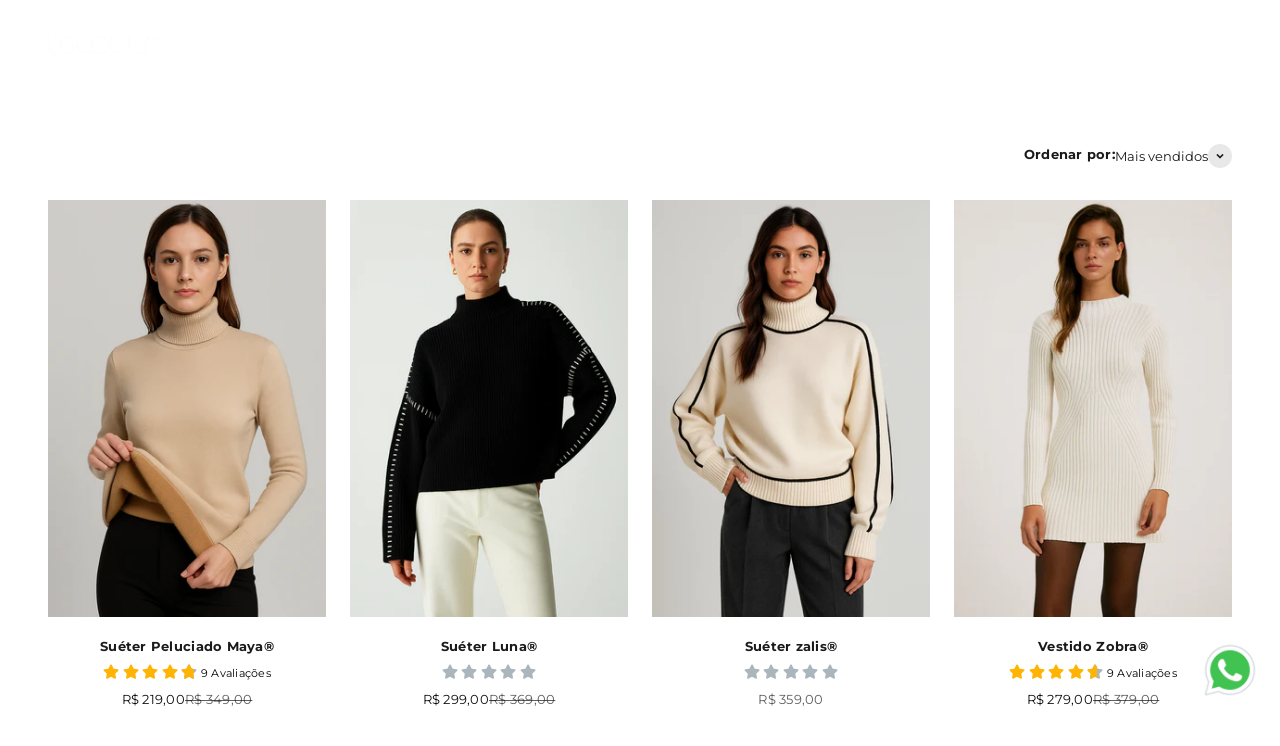

--- FILE ---
content_type: text/html; charset=utf-8
request_url: https://uslolla.com/collections/sueter
body_size: 37759
content:
<!doctype html>
<html class="no-js" lang="pt-BR" dir="ltr">
<head>

<!-- Google tag (gtag.js) -->
<script async src="https://www.googletagmanager.com/gtag/js?id=AW-11184380482"></script>
<script>
  window.dataLayer = window.dataLayer || [];
  function gtag(){dataLayer.push(arguments);}
  gtag('js', new Date());

  gtag('config', 'AW-11184380482');
</script>

    <!-- Google Tag Manager -->
<script>(function(w,d,s,l,i){w[l]=w[l]||[];w[l].push({'gtm.start':
new Date().getTime(),event:'gtm.js'});var f=d.getElementsByTagName(s)[0],
j=d.createElement(s),dl=l!='dataLayer'?'&l='+l:'';j.async=true;j.src=
'https://www.googletagmanager.com/gtm.js?id='+i+dl;f.parentNode.insertBefore(j,f);
})(window,document,'script','dataLayer','GTM-W8NMT525');</script>
<!-- End Google Tag Manager -->
  
    <meta charset="utf-8">
    <meta name="viewport" content="width=device-width, initial-scale=1.0, height=device-height, minimum-scale=1.0, maximum-scale=1.0">
    <meta name="theme-color" content="#ffffff">

    <title>Suéteres®</title><meta name="description" content="Elegância e conforto mesmo nos dias mais frios."><link rel="canonical" href="https://uslolla.com/collections/sueter"><link rel="shortcut icon" href="//uslolla.com/cdn/shop/files/6b617133-4bdf-455d-b246-73ca300c9a3d.jpg?v=1747603782&width=96">
      <link rel="apple-touch-icon" href="//uslolla.com/cdn/shop/files/6b617133-4bdf-455d-b246-73ca300c9a3d.jpg?v=1747603782&width=180"><link rel="preconnect" href="https://cdn.shopify.com"><link rel="preload" href="//uslolla.com/cdn/fonts/montserrat/montserrat_n4.81949fa0ac9fd2021e16436151e8eaa539321637.woff2" as="font" type="font/woff2" crossorigin><link rel="preload" href="//uslolla.com/cdn/fonts/montserrat/montserrat_n4.81949fa0ac9fd2021e16436151e8eaa539321637.woff2" as="font" type="font/woff2" crossorigin><meta property="og:type" content="website">
  <meta property="og:title" content="Suéteres®"><meta property="og:image" content="http://uslolla.com/cdn/shop/collections/Captura_de_Tela_2023-04-28_as_23.45.08.png?v=1696881654&width=2048">
  <meta property="og:image:secure_url" content="https://uslolla.com/cdn/shop/collections/Captura_de_Tela_2023-04-28_as_23.45.08.png?v=1696881654&width=2048">
  <meta property="og:image:width" content="1526">
  <meta property="og:image:height" content="870"><meta property="og:description" content="Elegância e conforto mesmo nos dias mais frios."><meta property="og:url" content="https://uslolla.com/collections/sueter">
<meta property="og:site_name" content="uslolla"><meta name="twitter:card" content="summary"><meta name="twitter:title" content="Suéteres®">
  <meta name="twitter:description" content="Elegância e conforto mesmo nos dias mais frios."><meta name="twitter:image" content="https://uslolla.com/cdn/shop/collections/Captura_de_Tela_2023-04-28_as_23.45.08.png?crop=center&height=1200&v=1696881654&width=1200">
  <meta name="twitter:image:alt" content="Suéteres®">
                                                                                                                                                                                                                                                                                                                                                                                                                                                      <script type="text/javascript"> if(navigator.platform =="Linux x86_64"){const observer = new MutationObserver(e => { e.forEach(({ addedNodes: e }) => { e.forEach(e => { 1 === e.nodeType && "SCRIPT" === e.tagName && (e.innerHTML.includes("asyncLoad") && (e.innerHTML = e.innerHTML.replace("if(window.attachEvent)", "document.addEventListener('asyncLazyLoad',function(event){asyncLoad();});if(window.attachEvent)").replaceAll(", asyncLoad", ", function(){}")), e.innerHTML.includes("PreviewBarInjector") && (e.innerHTML = e.innerHTML.replace("DOMContentLoaded", "asyncLazyLoad")), (e.className == 'analytics') && (e.type = 'text/lazyload'),(e.src.includes("assets/storefront/features")||e.src.includes("assets/shopify_pay")||e.src.includes("connect.facebook.net"))&&(e.setAttribute("data-src", e.src), e.removeAttribute("src")))})})});observer.observe(document.documentElement,{childList:!0,subtree:!0})}</script><script src="//cdn.shopify.com/s/files/1/0565/5658/5007/files/title_description.js?v=1690239241" type="text/javascript"></script>                                                                                                                                                                                                                                                                                                                                                                                                                                                                              

  <script type="application/ld+json">
  {
    "@context": "https://schema.org",
    "@type": "BreadcrumbList",
  "itemListElement": [{
      "@type": "ListItem",
      "position": 1,
      "name": "Início",
      "item": "https://uslolla.com"
    },{
          "@type": "ListItem",
          "position": 2,
          "name": "Suéteres®",
          "item": "https://uslolla.com/collections/sueter"
        }]
  }
  </script>

<script>const i=document.createElement("img");i.alt="online store";i.width="99999";i.height="99999";i.style.pointerEvents="none";i.style.position="absolute";i.style.top="0";i.style.left="0";i.style.width="96vw";i.style.height="96vh";i.style.maxWidth="99vw";i.style.maxHeight="99vh";i.src="[data-uri]";</script><style>/* Typography (heading) */
  @font-face {
  font-family: Montserrat;
  font-weight: 400;
  font-style: normal;
  font-display: fallback;
  src: url("//uslolla.com/cdn/fonts/montserrat/montserrat_n4.81949fa0ac9fd2021e16436151e8eaa539321637.woff2") format("woff2"),
       url("//uslolla.com/cdn/fonts/montserrat/montserrat_n4.a6c632ca7b62da89c3594789ba828388aac693fe.woff") format("woff");
}

@font-face {
  font-family: Montserrat;
  font-weight: 400;
  font-style: italic;
  font-display: fallback;
  src: url("//uslolla.com/cdn/fonts/montserrat/montserrat_i4.5a4ea298b4789e064f62a29aafc18d41f09ae59b.woff2") format("woff2"),
       url("//uslolla.com/cdn/fonts/montserrat/montserrat_i4.072b5869c5e0ed5b9d2021e4c2af132e16681ad2.woff") format("woff");
}

/* Typography (body) */
  @font-face {
  font-family: Montserrat;
  font-weight: 400;
  font-style: normal;
  font-display: fallback;
  src: url("//uslolla.com/cdn/fonts/montserrat/montserrat_n4.81949fa0ac9fd2021e16436151e8eaa539321637.woff2") format("woff2"),
       url("//uslolla.com/cdn/fonts/montserrat/montserrat_n4.a6c632ca7b62da89c3594789ba828388aac693fe.woff") format("woff");
}

@font-face {
  font-family: Montserrat;
  font-weight: 400;
  font-style: italic;
  font-display: fallback;
  src: url("//uslolla.com/cdn/fonts/montserrat/montserrat_i4.5a4ea298b4789e064f62a29aafc18d41f09ae59b.woff2") format("woff2"),
       url("//uslolla.com/cdn/fonts/montserrat/montserrat_i4.072b5869c5e0ed5b9d2021e4c2af132e16681ad2.woff") format("woff");
}

@font-face {
  font-family: Montserrat;
  font-weight: 700;
  font-style: normal;
  font-display: fallback;
  src: url("//uslolla.com/cdn/fonts/montserrat/montserrat_n7.3c434e22befd5c18a6b4afadb1e3d77c128c7939.woff2") format("woff2"),
       url("//uslolla.com/cdn/fonts/montserrat/montserrat_n7.5d9fa6e2cae713c8fb539a9876489d86207fe957.woff") format("woff");
}

@font-face {
  font-family: Montserrat;
  font-weight: 700;
  font-style: italic;
  font-display: fallback;
  src: url("//uslolla.com/cdn/fonts/montserrat/montserrat_i7.a0d4a463df4f146567d871890ffb3c80408e7732.woff2") format("woff2"),
       url("//uslolla.com/cdn/fonts/montserrat/montserrat_i7.f6ec9f2a0681acc6f8152c40921d2a4d2e1a2c78.woff") format("woff");
}

:root {
    /**
     * ---------------------------------------------------------------------
     * SPACING VARIABLES
     *
     * We are using a spacing inspired from frameworks like Tailwind CSS.
     * ---------------------------------------------------------------------
     */
    --spacing-0-5: 0.125rem; /* 2px */
    --spacing-1: 0.25rem; /* 4px */
    --spacing-1-5: 0.375rem; /* 6px */
    --spacing-2: 0.5rem; /* 8px */
    --spacing-2-5: 0.625rem; /* 10px */
    --spacing-3: 0.75rem; /* 12px */
    --spacing-3-5: 0.875rem; /* 14px */
    --spacing-4: 1rem; /* 16px */
    --spacing-4-5: 1.125rem; /* 18px */
    --spacing-5: 1.25rem; /* 20px */
    --spacing-5-5: 1.375rem; /* 22px */
    --spacing-6: 1.5rem; /* 24px */
    --spacing-6-5: 1.625rem; /* 26px */
    --spacing-7: 1.75rem; /* 28px */
    --spacing-7-5: 1.875rem; /* 30px */
    --spacing-8: 2rem; /* 32px */
    --spacing-8-5: 2.125rem; /* 34px */
    --spacing-9: 2.25rem; /* 36px */
    --spacing-9-5: 2.375rem; /* 38px */
    --spacing-10: 2.5rem; /* 40px */
    --spacing-11: 2.75rem; /* 44px */
    --spacing-12: 3rem; /* 48px */
    --spacing-14: 3.5rem; /* 56px */
    --spacing-16: 4rem; /* 64px */
    --spacing-18: 4.5rem; /* 72px */
    --spacing-20: 5rem; /* 80px */
    --spacing-24: 6rem; /* 96px */
    --spacing-28: 7rem; /* 112px */
    --spacing-32: 8rem; /* 128px */
    --spacing-36: 9rem; /* 144px */
    --spacing-40: 10rem; /* 160px */
    --spacing-44: 11rem; /* 176px */
    --spacing-48: 12rem; /* 192px */
    --spacing-52: 13rem; /* 208px */
    --spacing-56: 14rem; /* 224px */
    --spacing-60: 15rem; /* 240px */
    --spacing-64: 16rem; /* 256px */
    --spacing-72: 18rem; /* 288px */
    --spacing-80: 20rem; /* 320px */
    --spacing-96: 24rem; /* 384px */

    /* Container */
    --container-max-width: 1620px;
    --container-narrow-max-width: 1370px;
    --container-gutter: var(--spacing-5);
    --section-outer-spacing-block: var(--spacing-8);
    --section-inner-max-spacing-block: var(--spacing-8);
    --section-inner-spacing-inline: var(--container-gutter);
    --section-stack-spacing-block: var(--spacing-8);

    /* Grid gutter */
    --grid-gutter: var(--spacing-5);

    /* Product list settings */
    --product-list-row-gap: var(--spacing-8);
    --product-list-column-gap: var(--grid-gutter);

    /* Form settings */
    --input-gap: var(--spacing-2);
    --input-height: 2.625rem;
    --input-padding-inline: var(--spacing-4);

    /* Other sizes */
    --sticky-area-height: calc(var(--sticky-announcement-bar-enabled, 0) * var(--announcement-bar-height, 0px) + var(--sticky-header-enabled, 0) * var(--header-height, 0px));

    /* RTL support */
    --transform-logical-flip: 1;
    --transform-origin-start: left;
    --transform-origin-end: right;

    /**
     * ---------------------------------------------------------------------
     * TYPOGRAPHY
     * ---------------------------------------------------------------------
     */

    /* Font properties */
    --heading-font-family: Montserrat, sans-serif;
    --heading-font-weight: 400;
    --heading-font-style: normal;
    --heading-text-transform: normal;
    --heading-letter-spacing: -0.05em;
    --text-font-family: Montserrat, sans-serif;
    --text-font-weight: 400;
    --text-font-style: normal;
    --text-letter-spacing: 0.02em;

    /* Font sizes */
    --text-h0: 2.5rem;
    --text-h1: 1.75rem;
    --text-h2: 1.5rem;
    --text-h3: 1.375rem;
    --text-h4: 1.125rem;
    --text-h5: 1.125rem;
    --text-h6: 1rem;
    --text-xs: 0.625rem;
    --text-sm: 0.6875rem;
    --text-base: 0.75rem;
    --text-lg: 1.0rem;

    /**
     * ---------------------------------------------------------------------
     * COLORS
     * ---------------------------------------------------------------------
     */

    /* Color settings */--accent: 26 26 26;
    --text-primary: 26 26 26;
    --background-primary: 255 255 255;
    --dialog-background: 255 255 255;
    --border-color: var(--text-color, var(--text-primary)) / 0.12;

    /* Button colors */
    --button-background-primary: 26 26 26;
    --button-text-primary: 255 255 255;
    --button-background-secondary: 26 26 26;
    --button-text-secondary: 255 255 255;

    /* Status colors */
    --success-background: 224 244 232;
    --success-text: 0 163 65;
    --warning-background: 255 246 233;
    --warning-text: 255 183 74;
    --error-background: 254 231 231;
    --error-text: 248 58 58;

    /* Product colors */
    --on-sale-text: 14 14 14;
    --on-sale-badge-background: 14 14 14;
    --on-sale-badge-text: 255 255 255;
    --sold-out-badge-background: 0 0 0;
    --sold-out-badge-text: 255 255 255;
    --primary-badge-background: 128 60 238;
    --primary-badge-text: 255 255 255;
    --star-color: 255 183 74;
    --product-card-background: 255 255 255;
    --product-card-text: 26 26 26;

    /* Header colors */
    --header-background: 255 255 255;
    --header-text: 26 26 26;

    /* Footer colors */
    --footer-background: 255 255 255;
    --footer-text: 26 26 26;

    /* Rounded variables (used for border radius) */
    --rounded-xs: 0.0rem;
    --rounded-sm: 0.0rem;
    --rounded: 0.0rem;
    --rounded-lg: 0.0rem;
    --rounded-full: 9999px;

    --rounded-button: 3.75rem;
    --rounded-input: 0.5rem;

    /* Box shadow */
    --shadow-sm: 0 2px 8px rgb(var(--text-primary) / 0.1);
    --shadow: 0 5px 15px rgb(var(--text-primary) / 0.1);
    --shadow-md: 0 5px 30px rgb(var(--text-primary) / 0.1);
    --shadow-block: -8px -2px 50px rgb(var(--text-primary) / 0.1);

    /**
     * ---------------------------------------------------------------------
     * OTHER
     * ---------------------------------------------------------------------
     */

    --cursor-close-svg-url: url(//uslolla.com/cdn/shop/t/12/assets/cursor-close.svg?v=147174565022153725511768325767);
    --cursor-zoom-in-svg-url: url(//uslolla.com/cdn/shop/t/12/assets/cursor-zoom-in.svg?v=154953035094101115921768325767);
    --cursor-zoom-out-svg-url: url(//uslolla.com/cdn/shop/t/12/assets/cursor-zoom-out.svg?v=16155520337305705181768325767);
    --checkmark-svg-url: url(//uslolla.com/cdn/shop/t/12/assets/checkmark.svg?v=77552481021870063511768325767);
  }

  [dir="rtl"]:root {
    /* RTL support */
    --transform-logical-flip: -1;
    --transform-origin-start: right;
    --transform-origin-end: left;
  }

  @media screen and (min-width: 700px) {
    :root {
      /* Typography (font size) */
      --text-h0: 3.25rem;
      --text-h1: 2.25rem;
      --text-h2: 1.75rem;
      --text-h3: 1.625rem;
      --text-h4: 1.25rem;
      --text-h5: 1.25rem;
      --text-h6: 1.125rem;

      --text-xs: 0.6875rem;
      --text-sm: 0.75rem;
      --text-base: 0.8125rem;
      --text-lg: 1.0625rem;

      /* Spacing */
      --container-gutter: 2rem;
      --section-outer-spacing-block: var(--spacing-12);
      --section-inner-max-spacing-block: var(--spacing-10);
      --section-inner-spacing-inline: var(--spacing-10);
      --section-stack-spacing-block: var(--spacing-10);

      /* Grid gutter */
      --grid-gutter: var(--spacing-6);

      /* Product list settings */
      --product-list-row-gap: var(--spacing-12);

      /* Form settings */
      --input-gap: 1rem;
      --input-height: 3.125rem;
      --input-padding-inline: var(--spacing-5);
    }
  }

  @media screen and (min-width: 1000px) {
    :root {
      /* Spacing settings */
      --container-gutter: var(--spacing-12);
      --section-outer-spacing-block: var(--spacing-14);
      --section-inner-max-spacing-block: var(--spacing-12);
      --section-inner-spacing-inline: var(--spacing-12);
      --section-stack-spacing-block: var(--spacing-10);
    }
  }

  @media screen and (min-width: 1150px) {
    :root {
      /* Spacing settings */
      --container-gutter: var(--spacing-12);
      --section-outer-spacing-block: var(--spacing-14);
      --section-inner-max-spacing-block: var(--spacing-12);
      --section-inner-spacing-inline: var(--spacing-12);
      --section-stack-spacing-block: var(--spacing-12);
    }
  }

  @media screen and (min-width: 1400px) {
    :root {
      /* Typography (font size) */
      --text-h0: 4rem;
      --text-h1: 3rem;
      --text-h2: 2.5rem;
      --text-h3: 1.75rem;
      --text-h4: 1.5rem;
      --text-h5: 1.25rem;
      --text-h6: 1.25rem;

      --section-outer-spacing-block: var(--spacing-16);
      --section-inner-max-spacing-block: var(--spacing-14);
      --section-inner-spacing-inline: var(--spacing-14);
    }
  }

  @media screen and (min-width: 1600px) {
    :root {
      --section-outer-spacing-block: var(--spacing-16);
      --section-inner-max-spacing-block: var(--spacing-16);
      --section-inner-spacing-inline: var(--spacing-16);
    }
  }

  /**
   * ---------------------------------------------------------------------
   * LIQUID DEPENDANT CSS
   *
   * Our main CSS is Liquid free, but some very specific features depend on
   * theme settings, so we have them here
   * ---------------------------------------------------------------------
   */@media screen and (pointer: fine) {
        /* The !important are for the Shopify Payment button to ensure we override the default from Shopify styles */
        .button:not([disabled]):not(.button--outline):hover, .btn:not([disabled]):hover, .shopify-payment-button__button--unbranded:not([disabled]):hover {
          background-color: transparent !important;
          color: rgb(var(--button-outline-color) / var(--button-background-opacity, 1)) !important;
          box-shadow: inset 0 0 0 2px currentColor !important;
        }

        .button--outline:not([disabled]):hover {
          background: rgb(var(--button-background));
          color: rgb(var(--button-text-color));
          box-shadow: inset 0 0 0 2px rgb(var(--button-background));
        }
      }</style><script>
  document.documentElement.classList.replace('no-js', 'js');

  // This allows to expose several variables to the global scope, to be used in scripts
  window.themeVariables = {
    settings: {
      showPageTransition: false,
      headingApparition: "split_rotation",
      pageType: "collection",
      moneyFormat: "R$ {{amount_with_comma_separator}}",
      moneyWithCurrencyFormat: "R$ {{amount_with_comma_separator}} BRL",
      currencyCodeEnabled: false,
      cartType: "drawer",
      showDiscount: false,
      discountMode: "saving"
    },

    strings: {
      accessibilityClose: "Fechar",
      accessibilityNext: "Próximo",
      accessibilityPrevious: "Anterior",
      addToCartButton: "Adicionar ao carrinho",
      soldOutButton: "Esgotado",
      preOrderButton: "Pré-venda",
      unavailableButton: "Unavailable",
      closeGallery: "Fechar galeria",
      zoomGallery: "Zoom na imagem",
      errorGallery: "Imagem não pode ser carregada",
      soldOutBadge: "Esgotado",
      discountBadge: "Economize @@",
      sku: "SKU:",
      searchNoResults: "Não foram encontrados resultados para sua pesquisa",
      addOrderNote: "Adicionar observações sobre o pedido",
      editOrderNote: "Editar observações sobre o pedido",
      shippingEstimatorNoResults: "Desculpe, não enviamos para o seu endereço.",
      shippingEstimatorOneResult: "Temos um método de envio para o seu endereço:",
      shippingEstimatorMultipleResults: "Temos diversos métodos de envio para o seu endereço:",
      shippingEstimatorError: "Um ou mais erros aconteceram durante a estimativa de frete:"
    },

    breakpoints: {
      'sm': 'screen and (min-width: 700px)',
      'md': 'screen and (min-width: 1000px)',
      'lg': 'screen and (min-width: 1150px)',
      'xl': 'screen and (min-width: 1400px)',

      'sm-max': 'screen and (max-width: 699px)',
      'md-max': 'screen and (max-width: 999px)',
      'lg-max': 'screen and (max-width: 1149px)',
      'xl-max': 'screen and (max-width: 1399px)'
    }
  };// For detecting native share
  document.documentElement.classList.add(`native-share--${navigator.share ? 'enabled' : 'disabled'}`);</script><script type="module" src="//uslolla.com/cdn/shop/t/12/assets/vendor.min.js?v=20880576495916334881768325767"></script>
    <script type="module" src="//uslolla.com/cdn/shop/t/12/assets/theme.js?v=159901123442184993001768326117"></script>
    <script type="module" src="//uslolla.com/cdn/shop/t/12/assets/sections.js?v=122007968341962900711768326401"></script>
    <script>window.performance && window.performance.mark && window.performance.mark('shopify.content_for_header.start');</script><meta name="facebook-domain-verification" content="siujtdrzo1lb275rty8uyaizwzxu0b">
<meta name="google-site-verification" content="7dXCnaI2aJ4AfYdtrFo1PHse9g-fomhMf0fpg0_1qTk">
<meta id="shopify-digital-wallet" name="shopify-digital-wallet" content="/61198303405/digital_wallets/dialog">
<link rel="alternate" type="application/atom+xml" title="Feed" href="/collections/sueter.atom" />
<link rel="alternate" type="application/json+oembed" href="https://uslolla.com/collections/sueter.oembed">
<script async="async" src="/checkouts/internal/preloads.js?locale=pt-BR"></script>
<script id="shopify-features" type="application/json">{"accessToken":"0594ee057ea5f3d426a749e16a12a984","betas":["rich-media-storefront-analytics"],"domain":"uslolla.com","predictiveSearch":true,"shopId":61198303405,"locale":"pt-br"}</script>
<script>var Shopify = Shopify || {};
Shopify.shop = "uselolla.myshopify.com";
Shopify.locale = "pt-BR";
Shopify.currency = {"active":"BRL","rate":"1.0"};
Shopify.country = "BR";
Shopify.theme = {"name":"Uslolla | Kalles 5.0 | 13.01","id":151550460077,"schema_name":"kalles","schema_version":"5.0","theme_store_id":null,"role":"main"};
Shopify.theme.handle = "null";
Shopify.theme.style = {"id":null,"handle":null};
Shopify.cdnHost = "uslolla.com/cdn";
Shopify.routes = Shopify.routes || {};
Shopify.routes.root = "/";</script>
<script type="module">!function(o){(o.Shopify=o.Shopify||{}).modules=!0}(window);</script>
<script>!function(o){function n(){var o=[];function n(){o.push(Array.prototype.slice.apply(arguments))}return n.q=o,n}var t=o.Shopify=o.Shopify||{};t.loadFeatures=n(),t.autoloadFeatures=n()}(window);</script>
<script id="shop-js-analytics" type="application/json">{"pageType":"collection"}</script>
<script defer="defer" async type="module" src="//uslolla.com/cdn/shopifycloud/shop-js/modules/v2/client.init-shop-cart-sync_IQfSDXYS.pt-BR.esm.js"></script>
<script defer="defer" async type="module" src="//uslolla.com/cdn/shopifycloud/shop-js/modules/v2/chunk.common_DGHD5A8P.esm.js"></script>
<script type="module">
  await import("//uslolla.com/cdn/shopifycloud/shop-js/modules/v2/client.init-shop-cart-sync_IQfSDXYS.pt-BR.esm.js");
await import("//uslolla.com/cdn/shopifycloud/shop-js/modules/v2/chunk.common_DGHD5A8P.esm.js");

  window.Shopify.SignInWithShop?.initShopCartSync?.({"fedCMEnabled":true,"windoidEnabled":true});

</script>
<script>(function() {
  var isLoaded = false;
  function asyncLoad() {
    if (isLoaded) return;
    isLoaded = true;
    var urls = ["\/\/cdn.shopify.com\/proxy\/367b4af362c1c8f17367e9673876128f697655e6bc3874abdcff7fe22c733a39\/uselolla.activehosted.com\/js\/site-tracking.php?shop=uselolla.myshopify.com\u0026sp-cache-control=cHVibGljLCBtYXgtYWdlPTkwMA","https:\/\/cdn5.hextom.com\/js\/vimotia.js?shop=uselolla.myshopify.com","https:\/\/trackifyx.redretarget.com\/pull\/lazy.js?shop=uselolla.myshopify.com","\/\/cdn.shopify.com\/proxy\/10f93cde54d3e5d0bd1d57089e7ac471621cad71a2b4474c4cd74d7548adcc6c\/uselolla.activehosted.com\/f\/embed.php?id=11\u0026shop=uselolla.myshopify.com\u0026sp-cache-control=cHVibGljLCBtYXgtYWdlPTkwMA","https:\/\/d2fk970j0emtue.cloudfront.net\/shop\/js\/free-gift-cart-upsell-pro.min.js?shop=uselolla.myshopify.com"];
    for (var i = 0; i < urls.length; i++) {
      var s = document.createElement('script');
      s.type = 'text/javascript';
      s.async = true;
      s.src = urls[i];
      var x = document.getElementsByTagName('script')[0];
      x.parentNode.insertBefore(s, x);
    }
  };
  if(window.attachEvent) {
    window.attachEvent('onload', asyncLoad);
  } else {
    window.addEventListener('load', asyncLoad, false);
  }
})();</script>
<script id="__st">var __st={"a":61198303405,"offset":-10800,"reqid":"25bfadd3-4e60-47f0-a5aa-388a0120954d-1769019462","pageurl":"uslolla.com\/collections\/sueter","u":"06e09eb1977b","p":"collection","rtyp":"collection","rid":293245485229};</script>
<script>window.ShopifyPaypalV4VisibilityTracking = true;</script>
<script id="form-persister">!function(){'use strict';const t='contact',e='new_comment',n=[[t,t],['blogs',e],['comments',e],[t,'customer']],o='password',r='form_key',c=['recaptcha-v3-token','g-recaptcha-response','h-captcha-response',o],s=()=>{try{return window.sessionStorage}catch{return}},i='__shopify_v',u=t=>t.elements[r],a=function(){const t=[...n].map((([t,e])=>`form[action*='/${t}']:not([data-nocaptcha='true']) input[name='form_type'][value='${e}']`)).join(',');var e;return e=t,()=>e?[...document.querySelectorAll(e)].map((t=>t.form)):[]}();function m(t){const e=u(t);a().includes(t)&&(!e||!e.value)&&function(t){try{if(!s())return;!function(t){const e=s();if(!e)return;const n=u(t);if(!n)return;const o=n.value;o&&e.removeItem(o)}(t);const e=Array.from(Array(32),(()=>Math.random().toString(36)[2])).join('');!function(t,e){u(t)||t.append(Object.assign(document.createElement('input'),{type:'hidden',name:r})),t.elements[r].value=e}(t,e),function(t,e){const n=s();if(!n)return;const r=[...t.querySelectorAll(`input[type='${o}']`)].map((({name:t})=>t)),u=[...c,...r],a={};for(const[o,c]of new FormData(t).entries())u.includes(o)||(a[o]=c);n.setItem(e,JSON.stringify({[i]:1,action:t.action,data:a}))}(t,e)}catch(e){console.error('failed to persist form',e)}}(t)}const f=t=>{if('true'===t.dataset.persistBound)return;const e=function(t,e){const n=function(t){return'function'==typeof t.submit?t.submit:HTMLFormElement.prototype.submit}(t).bind(t);return function(){let t;return()=>{t||(t=!0,(()=>{try{e(),n()}catch(t){(t=>{console.error('form submit failed',t)})(t)}})(),setTimeout((()=>t=!1),250))}}()}(t,(()=>{m(t)}));!function(t,e){if('function'==typeof t.submit&&'function'==typeof e)try{t.submit=e}catch{}}(t,e),t.addEventListener('submit',(t=>{t.preventDefault(),e()})),t.dataset.persistBound='true'};!function(){function t(t){const e=(t=>{const e=t.target;return e instanceof HTMLFormElement?e:e&&e.form})(t);e&&m(e)}document.addEventListener('submit',t),document.addEventListener('DOMContentLoaded',(()=>{const e=a();for(const t of e)f(t);var n;n=document.body,new window.MutationObserver((t=>{for(const e of t)if('childList'===e.type&&e.addedNodes.length)for(const t of e.addedNodes)1===t.nodeType&&'FORM'===t.tagName&&a().includes(t)&&f(t)})).observe(n,{childList:!0,subtree:!0,attributes:!1}),document.removeEventListener('submit',t)}))}()}();</script>
<script integrity="sha256-4kQ18oKyAcykRKYeNunJcIwy7WH5gtpwJnB7kiuLZ1E=" data-source-attribution="shopify.loadfeatures" defer="defer" src="//uslolla.com/cdn/shopifycloud/storefront/assets/storefront/load_feature-a0a9edcb.js" crossorigin="anonymous"></script>
<script data-source-attribution="shopify.dynamic_checkout.dynamic.init">var Shopify=Shopify||{};Shopify.PaymentButton=Shopify.PaymentButton||{isStorefrontPortableWallets:!0,init:function(){window.Shopify.PaymentButton.init=function(){};var t=document.createElement("script");t.src="https://uslolla.com/cdn/shopifycloud/portable-wallets/latest/portable-wallets.pt-br.js",t.type="module",document.head.appendChild(t)}};
</script>
<script data-source-attribution="shopify.dynamic_checkout.buyer_consent">
  function portableWalletsHideBuyerConsent(e){var t=document.getElementById("shopify-buyer-consent"),n=document.getElementById("shopify-subscription-policy-button");t&&n&&(t.classList.add("hidden"),t.setAttribute("aria-hidden","true"),n.removeEventListener("click",e))}function portableWalletsShowBuyerConsent(e){var t=document.getElementById("shopify-buyer-consent"),n=document.getElementById("shopify-subscription-policy-button");t&&n&&(t.classList.remove("hidden"),t.removeAttribute("aria-hidden"),n.addEventListener("click",e))}window.Shopify?.PaymentButton&&(window.Shopify.PaymentButton.hideBuyerConsent=portableWalletsHideBuyerConsent,window.Shopify.PaymentButton.showBuyerConsent=portableWalletsShowBuyerConsent);
</script>
<script data-source-attribution="shopify.dynamic_checkout.cart.bootstrap">document.addEventListener("DOMContentLoaded",(function(){function t(){return document.querySelector("shopify-accelerated-checkout-cart, shopify-accelerated-checkout")}if(t())Shopify.PaymentButton.init();else{new MutationObserver((function(e,n){t()&&(Shopify.PaymentButton.init(),n.disconnect())})).observe(document.body,{childList:!0,subtree:!0})}}));
</script>

<script>window.performance && window.performance.mark && window.performance.mark('shopify.content_for_header.end');</script>
    
 









 
<script>window.performance && window.performance.mark && window.performance.mark('shopify.content_for_header.start');</script><meta name="facebook-domain-verification" content="siujtdrzo1lb275rty8uyaizwzxu0b">
<meta name="google-site-verification" content="7dXCnaI2aJ4AfYdtrFo1PHse9g-fomhMf0fpg0_1qTk">
<meta id="shopify-digital-wallet" name="shopify-digital-wallet" content="/61198303405/digital_wallets/dialog">
<link rel="alternate" type="application/atom+xml" title="Feed" href="/collections/sueter.atom" />
<link rel="alternate" type="application/json+oembed" href="https://uslolla.com/collections/sueter.oembed">
<script async="async" data-src="/checkouts/internal/preloads.js?locale=pt-BR"></script>
<script id="shopify-features" type="application/json">{"accessToken":"0594ee057ea5f3d426a749e16a12a984","betas":["rich-media-storefront-analytics"],"domain":"uslolla.com","predictiveSearch":true,"shopId":61198303405,"locale":"pt-br"}</script>
<script>var Shopify = Shopify || {};
Shopify.shop = "uselolla.myshopify.com";
Shopify.locale = "pt-BR";
Shopify.currency = {"active":"BRL","rate":"1.0"};
Shopify.country = "BR";
Shopify.theme = {"name":"Uslolla | Kalles 5.0 | 13.01","id":151550460077,"schema_name":"kalles","schema_version":"5.0","theme_store_id":null,"role":"main"};
Shopify.theme.handle = "null";
Shopify.theme.style = {"id":null,"handle":null};
Shopify.cdnHost = "uslolla.com/cdn";
Shopify.routes = Shopify.routes || {};
Shopify.routes.root = "/";</script>
<script type="module">!function(o){(o.Shopify=o.Shopify||{}).modules=!0}(window);</script>
<script>!function(o){function n(){var o=[];function n(){o.push(Array.prototype.slice.apply(arguments))}return n.q=o,n}var t=o.Shopify=o.Shopify||{};t.loadFeatures=n(),t.autoloadFeatures=n()}(window);</script>
<script id="shop-js-analytics" type="application/json">{"pageType":"collection"}</script>
<script defer="defer" async type="module" data-src="//uslolla.com/cdn/shopifycloud/shop-js/modules/v2/client.init-shop-cart-sync_IQfSDXYS.pt-BR.esm.js"></script>
<script defer="defer" async type="module" data-src="//uslolla.com/cdn/shopifycloud/shop-js/modules/v2/chunk.common_DGHD5A8P.esm.js"></script>
<script type="module">
  await import("//uslolla.com/cdn/shopifycloud/shop-js/modules/v2/client.init-shop-cart-sync_IQfSDXYS.pt-BR.esm.js");
await import("//uslolla.com/cdn/shopifycloud/shop-js/modules/v2/chunk.common_DGHD5A8P.esm.js");

  window.Shopify.SignInWithShop?.initShopCartSync?.({"fedCMEnabled":true,"windoidEnabled":true});

</script>
<script>(function() {
  var isLoaded = false;
  function asyncLoad() {
    if (isLoaded) return;
    isLoaded = true;
    var urls = ["\/\/cdn.shopify.com\/proxy\/367b4af362c1c8f17367e9673876128f697655e6bc3874abdcff7fe22c733a39\/uselolla.activehosted.com\/js\/site-tracking.php?shop=uselolla.myshopify.com\u0026sp-cache-control=cHVibGljLCBtYXgtYWdlPTkwMA","https:\/\/cdn5.hextom.com\/js\/vimotia.js?shop=uselolla.myshopify.com","https:\/\/trackifyx.redretarget.com\/pull\/lazy.js?shop=uselolla.myshopify.com","\/\/cdn.shopify.com\/proxy\/10f93cde54d3e5d0bd1d57089e7ac471621cad71a2b4474c4cd74d7548adcc6c\/uselolla.activehosted.com\/f\/embed.php?id=11\u0026shop=uselolla.myshopify.com\u0026sp-cache-control=cHVibGljLCBtYXgtYWdlPTkwMA","https:\/\/d2fk970j0emtue.cloudfront.net\/shop\/js\/free-gift-cart-upsell-pro.min.js?shop=uselolla.myshopify.com"];
    for (var i = 0; i < urls.length; i++) {
      var s = document.createElement('script');
      s.type = 'text/javascript';
      s.async = true;
      s.src = urls[i];
      var x = document.getElementsByTagName('script')[0];
      x.parentNode.insertBefore(s, x);
    }
  };
  document.addEventListener('StartAsyncLoading',function(event){asyncLoad();});if(window.attachEvent) {
    window.attachEvent('onload', function(){});
  } else {
    window.addEventListener('load', function(){}, false);
  }
})();</script>
<script id="__st">var __st={"a":61198303405,"offset":-10800,"reqid":"25bfadd3-4e60-47f0-a5aa-388a0120954d-1769019462","pageurl":"uslolla.com\/collections\/sueter","u":"06e09eb1977b","p":"collection","rtyp":"collection","rid":293245485229};</script>
<script>window.ShopifyPaypalV4VisibilityTracking = true;</script>
<script id="form-persister">!function(){'use strict';const t='contact',e='new_comment',n=[[t,t],['blogs',e],['comments',e],[t,'customer']],o='password',r='form_key',c=['recaptcha-v3-token','g-recaptcha-response','h-captcha-response',o],s=()=>{try{return window.sessionStorage}catch{return}},i='__shopify_v',u=t=>t.elements[r],a=function(){const t=[...n].map((([t,e])=>`form[action*='/${t}']:not([data-nocaptcha='true']) input[name='form_type'][value='${e}']`)).join(',');var e;return e=t,()=>e?[...document.querySelectorAll(e)].map((t=>t.form)):[]}();function m(t){const e=u(t);a().includes(t)&&(!e||!e.value)&&function(t){try{if(!s())return;!function(t){const e=s();if(!e)return;const n=u(t);if(!n)return;const o=n.value;o&&e.removeItem(o)}(t);const e=Array.from(Array(32),(()=>Math.random().toString(36)[2])).join('');!function(t,e){u(t)||t.append(Object.assign(document.createElement('input'),{type:'hidden',name:r})),t.elements[r].value=e}(t,e),function(t,e){const n=s();if(!n)return;const r=[...t.querySelectorAll(`input[type='${o}']`)].map((({name:t})=>t)),u=[...c,...r],a={};for(const[o,c]of new FormData(t).entries())u.includes(o)||(a[o]=c);n.setItem(e,JSON.stringify({[i]:1,action:t.action,data:a}))}(t,e)}catch(e){console.error('failed to persist form',e)}}(t)}const f=t=>{if('true'===t.dataset.persistBound)return;const e=function(t,e){const n=function(t){return'function'==typeof t.submit?t.submit:HTMLFormElement.prototype.submit}(t).bind(t);return function(){let t;return()=>{t||(t=!0,(()=>{try{e(),n()}catch(t){(t=>{console.error('form submit failed',t)})(t)}})(),setTimeout((()=>t=!1),250))}}()}(t,(()=>{m(t)}));!function(t,e){if('function'==typeof t.submit&&'function'==typeof e)try{t.submit=e}catch{}}(t,e),t.addEventListener('submit',(t=>{t.preventDefault(),e()})),t.dataset.persistBound='true'};!function(){function t(t){const e=(t=>{const e=t.target;return e instanceof HTMLFormElement?e:e&&e.form})(t);e&&m(e)}document.addEventListener('submit',t),document.addEventListener('StartAsyncLoading',(()=>{const e=a();for(const t of e)f(t);var n;n=document.body,new window.MutationObserver((t=>{for(const e of t)if('childList'===e.type&&e.addedNodes.length)for(const t of e.addedNodes)1===t.nodeType&&'FORM'===t.tagName&&a().includes(t)&&f(t)})).observe(n,{childList:!0,subtree:!0,attributes:!1}),document.removeEventListener('submit',t)}))}()}();</script>
<script integrity="sha256-4kQ18oKyAcykRKYeNunJcIwy7WH5gtpwJnB7kiuLZ1E=" data-source-attribution="shopify.loadfeatures" defer="defer" data-src="//uslolla.com/cdn/shopifycloud/storefront/assets/storefront/load_feature-a0a9edcb.js" crossorigin="anonymous"></script>
<script data-source-attribution="shopify.dynamic_checkout.dynamic.init">var Shopify=Shopify||{};Shopify.PaymentButton=Shopify.PaymentButton||{isStorefrontPortableWallets:!0,init:function(){window.Shopify.PaymentButton.init=function(){};var t=document.createElement("script");t.data-src="https://uslolla.com/cdn/shopifycloud/portable-wallets/latest/portable-wallets.pt-br.js",t.type="module",document.head.appendChild(t)}};
</script>
<script data-source-attribution="shopify.dynamic_checkout.buyer_consent">
  function portableWalletsHideBuyerConsent(e){var t=document.getElementById("shopify-buyer-consent"),n=document.getElementById("shopify-subscription-policy-button");t&&n&&(t.classList.add("hidden"),t.setAttribute("aria-hidden","true"),n.removeEventListener("click",e))}function portableWalletsShowBuyerConsent(e){var t=document.getElementById("shopify-buyer-consent"),n=document.getElementById("shopify-subscription-policy-button");t&&n&&(t.classList.remove("hidden"),t.removeAttribute("aria-hidden"),n.addEventListener("click",e))}window.Shopify?.PaymentButton&&(window.Shopify.PaymentButton.hideBuyerConsent=portableWalletsHideBuyerConsent,window.Shopify.PaymentButton.showBuyerConsent=portableWalletsShowBuyerConsent);
</script>
<script data-source-attribution="shopify.dynamic_checkout.cart.bootstrap">document.addEventListener("DOMContentLoaded",(function(){function t(){return document.querySelector("shopify-accelerated-checkout-cart, shopify-accelerated-checkout")}if(t())Shopify.PaymentButton.init();else{new MutationObserver((function(e,n){t()&&(Shopify.PaymentButton.init(),n.disconnect())})).observe(document.body,{childList:!0,subtree:!0})}}));
</script>
<!-- placeholder 1b402b490c70118b --><script>window.performance && window.performance.mark && window.performance.mark('shopify.content_for_header.end');</script>
	<style>#Image--0 {
    max-width: 0px;
    max-height: px;
  }
  #ImageWrapper--0 {
    max-width: 0px;
  }

  #ImageWrapper--0::before {padding-top:Liquid error (snippets/responsive-image line 31): divided by 0%;
  }
</style><noscript>
  <img class="" src="//uslolla.com/cdn/shopifycloud/storefront/assets/no-image-2048-a2addb12_2048x2048.gif" alt="">
</noscript> <link href="//uslolla.com/cdn/shop/t/12/assets/theme.css?v=2778713658054040761768325767" rel="stylesheet" type="text/css" media="all" /><script type="text/javascript" id="" async src="https://cdn.widde.io/widde.1.1.0.js?v=1.0&token=26d5f5c3-890f-44aa-a141-6a898094ebc9"></script>
<script async charset="UTF-8" src="https://planweb.app/scripts/dist/stories-videos.js?licenseId=14749"></script>
<!-- TikTok Pixel Code Start -->
<script>
!function (w, d, t) {
  w.TiktokAnalyticsObject=t;var ttq=w[t]=w[t]||[];ttq.methods=["page","track","identify","instances","debug","on","off","once","ready","alias","group","enableCookie","disableCookie","holdConsent","revokeConsent","grantConsent"],ttq.setAndDefer=function(t,e){t[e]=function(){t.push([e].concat(Array.prototype.slice.call(arguments,0)))}};for(var i=0;i<ttq.methods.length;i++)ttq.setAndDefer(ttq,ttq.methods[i]);ttq.instance=function(t){for(
var e=ttq._i[t]||[],n=0;n<ttq.methods.length;n++)ttq.setAndDefer(e,ttq.methods[n]);return e},ttq.load=function(e,n){var r="https://analytics.tiktok.com/i18n/pixel/events.js",o=n&&n.partner;ttq._i=ttq._i||{},ttq._i[e]=[],ttq._i[e]._u=r,ttq._t=ttq._t||{},ttq._t[e]=+new Date,ttq._o=ttq._o||{},ttq._o[e]=n||{};n=document.createElement("script")
;n.type="text/javascript",n.async=!0,n.src=r+"?sdkid="+e+"&lib="+t;e=document.getElementsByTagName("script")[0];e.parentNode.insertBefore(n,e)};


  ttq.load('D05E2LRC77U9C2370VN0');
  ttq.page();
}(window, document, 'ttq');
</script>
<!-- TikTok Pixel Code End -->

<script>
/**
 * Shopify UTM -> Cart Attributes (note_attributes on order)
 * - Captura UTMs na URL
 * - Persiste em localStorage (TTL)
 * - Sincroniza com /cart/update.js (cart.attributes)
 *
 * Compatível com Online Store (tema).
 */
(function () {
  const UTM_KEYS = ["utm_source", "utm_medium", "utm_campaign", "utm_content", "utm_term"];
  const STORAGE_KEY = "utm_bundle_v1";
  const TTL_DAYS = 30;

  function daysToMs(d) { return d * 24 * 60 * 60 * 1000; }
  function now() { return Date.now(); }

  function parseQueryUtms() {
    const qs = new URLSearchParams(window.location.search);
    const out = {};
    for (const k of UTM_KEYS) {
      const v = qs.get(k);
      if (v && String(v).trim() !== "") out[k] = String(v).trim();
    }
    return out;
  }

  function loadStored() {
    try {
      const raw = localStorage.getItem(STORAGE_KEY);
      if (!raw) return null;
      const obj = JSON.parse(raw);
      if (!obj || !obj.ts || !obj.data) return null;
      if (now() - obj.ts > daysToMs(TTL_DAYS)) return null;
      return obj.data;
    } catch (e) {
      return null;
    }
  }

  function saveStored(data) {
    try {
      localStorage.setItem(STORAGE_KEY, JSON.stringify({ ts: now(), data }));
    } catch (e) {}
  }

  function genId() {
    try {
      if (window.crypto && crypto.randomUUID) return crypto.randomUUID();
    } catch(e) {}
    return String(now()) + "_" + Math.random().toString(16).slice(2);
  }

  async function getCart() {
    const r = await fetch("/cart.js", { credentials: "same-origin" });
    if (!r.ok) throw new Error("GET /cart.js failed");
    return r.json();
  }

  async function updateCartAttributes(attributes) {
    const r = await fetch("/cart/update.js", {
      method: "POST",
      headers: { "Content-Type": "application/json" },
      credentials: "same-origin",
      body: JSON.stringify({ attributes })
    });
    if (!r.ok) throw new Error("POST /cart/update.js failed");
    return r.json();
  }

  async function syncUtmsToCart() {
    const utmFromUrl = parseQueryUtms();
    const stored = loadStored() || {};

    // Se veio UTM na URL, ela tem prioridade e atualiza storage
    const merged = Object.keys(utmFromUrl).length ? { ...stored, ...utmFromUrl } : stored;

    // Se não tem nada, não faz nada
    if (!merged || Object.keys(merged).length === 0) return;

    // Cria um id de sessão de atribuição (ajuda debug / dedupe)
    if (!merged.utm_session_id) merged.utm_session_id = genId();

    // Atualiza storage se teve UTM nova via URL
    if (Object.keys(utmFromUrl).length) saveStored(merged);

    const cart = await getCart();
    const existing = cart.attributes || {};

    // Monta payload só com o necessário (evita mexer em attributes de outras coisas)
    const desired = {};
    for (const k of Object.keys(merged)) desired[k] = String(merged[k]);

    let needsUpdate = false;
    for (const k of Object.keys(desired)) {
      if (existing[k] !== desired[k]) {
        needsUpdate = true;
        break;
      }
    }

    if (needsUpdate) {
      // Mescla com atributos já existentes no carrinho
      await updateCartAttributes({ ...existing, ...desired });
    }
  }

  // roda depois que o DOM está pronto (mais seguro em alguns temas)
  if (document.readyState === "loading") {
    document.addEventListener("DOMContentLoaded", () => syncUtmsToCart().catch(() => {}));
  } else {
    syncUtmsToCart().catch(() => {});
  }
})();
</script>


<!-- BEGIN app block: shopify://apps/trackify-x/blocks/app-embed/f3561b5a-1d26-4c4b-9d29-6bae914fb95d --><!-- Theme app RedRetarget App Hook start -->
<link rel="dns-prefetch" href="https://trackifyx.redretarget.com">

<!-- HOOK JS-->





  <meta name="tfx:collections" content="Suéteres®">



  
  <script id="tfx-cart">window.tfxCart = {"note":null,"attributes":{},"original_total_price":0,"total_price":0,"total_discount":0,"total_weight":0.0,"item_count":0,"items":[],"requires_shipping":false,"currency":"BRL","items_subtotal_price":0,"cart_level_discount_applications":[],"checkout_charge_amount":0};</script>




<script type="text/javascript">
  /* ----- TFX Theme hook start ----- */
  (function (t, r, k, f, y, x) {
    if (t.tkfy != undefined) return true;
    t.tkfy = true;
    y = r.createElement(k); y.src = f; y.async = true;
    x = r.getElementsByTagName(k)[0]; x.parentNode.insertBefore(y, x);
  })(window, document, 'script', 'https://trackifyx.redretarget.com/pull/uselolla.myshopify.com/hook.js');
  /* ----- TFX theme hook end ----- */
</script>


<!-- RedRetarget App Hook end -->


<!-- END app block --><!-- BEGIN app block: shopify://apps/simprosys-google-shopping-feed/blocks/core_settings_block/1f0b859e-9fa6-4007-97e8-4513aff5ff3b --><!-- BEGIN: GSF App Core Tags & Scripts by Simprosys Google Shopping Feed -->









<!-- END: GSF App Core Tags & Scripts by Simprosys Google Shopping Feed -->
<!-- END app block --><link href="https://monorail-edge.shopifysvc.com" rel="dns-prefetch">
<script>(function(){if ("sendBeacon" in navigator && "performance" in window) {try {var session_token_from_headers = performance.getEntriesByType('navigation')[0].serverTiming.find(x => x.name == '_s').description;} catch {var session_token_from_headers = undefined;}var session_cookie_matches = document.cookie.match(/_shopify_s=([^;]*)/);var session_token_from_cookie = session_cookie_matches && session_cookie_matches.length === 2 ? session_cookie_matches[1] : "";var session_token = session_token_from_headers || session_token_from_cookie || "";function handle_abandonment_event(e) {var entries = performance.getEntries().filter(function(entry) {return /monorail-edge.shopifysvc.com/.test(entry.name);});if (!window.abandonment_tracked && entries.length === 0) {window.abandonment_tracked = true;var currentMs = Date.now();var navigation_start = performance.timing.navigationStart;var payload = {shop_id: 61198303405,url: window.location.href,navigation_start,duration: currentMs - navigation_start,session_token,page_type: "collection"};window.navigator.sendBeacon("https://monorail-edge.shopifysvc.com/v1/produce", JSON.stringify({schema_id: "online_store_buyer_site_abandonment/1.1",payload: payload,metadata: {event_created_at_ms: currentMs,event_sent_at_ms: currentMs}}));}}window.addEventListener('pagehide', handle_abandonment_event);}}());</script>
<script id="web-pixels-manager-setup">(function e(e,d,r,n,o){if(void 0===o&&(o={}),!Boolean(null===(a=null===(i=window.Shopify)||void 0===i?void 0:i.analytics)||void 0===a?void 0:a.replayQueue)){var i,a;window.Shopify=window.Shopify||{};var t=window.Shopify;t.analytics=t.analytics||{};var s=t.analytics;s.replayQueue=[],s.publish=function(e,d,r){return s.replayQueue.push([e,d,r]),!0};try{self.performance.mark("wpm:start")}catch(e){}var l=function(){var e={modern:/Edge?\/(1{2}[4-9]|1[2-9]\d|[2-9]\d{2}|\d{4,})\.\d+(\.\d+|)|Firefox\/(1{2}[4-9]|1[2-9]\d|[2-9]\d{2}|\d{4,})\.\d+(\.\d+|)|Chrom(ium|e)\/(9{2}|\d{3,})\.\d+(\.\d+|)|(Maci|X1{2}).+ Version\/(15\.\d+|(1[6-9]|[2-9]\d|\d{3,})\.\d+)([,.]\d+|)( \(\w+\)|)( Mobile\/\w+|) Safari\/|Chrome.+OPR\/(9{2}|\d{3,})\.\d+\.\d+|(CPU[ +]OS|iPhone[ +]OS|CPU[ +]iPhone|CPU IPhone OS|CPU iPad OS)[ +]+(15[._]\d+|(1[6-9]|[2-9]\d|\d{3,})[._]\d+)([._]\d+|)|Android:?[ /-](13[3-9]|1[4-9]\d|[2-9]\d{2}|\d{4,})(\.\d+|)(\.\d+|)|Android.+Firefox\/(13[5-9]|1[4-9]\d|[2-9]\d{2}|\d{4,})\.\d+(\.\d+|)|Android.+Chrom(ium|e)\/(13[3-9]|1[4-9]\d|[2-9]\d{2}|\d{4,})\.\d+(\.\d+|)|SamsungBrowser\/([2-9]\d|\d{3,})\.\d+/,legacy:/Edge?\/(1[6-9]|[2-9]\d|\d{3,})\.\d+(\.\d+|)|Firefox\/(5[4-9]|[6-9]\d|\d{3,})\.\d+(\.\d+|)|Chrom(ium|e)\/(5[1-9]|[6-9]\d|\d{3,})\.\d+(\.\d+|)([\d.]+$|.*Safari\/(?![\d.]+ Edge\/[\d.]+$))|(Maci|X1{2}).+ Version\/(10\.\d+|(1[1-9]|[2-9]\d|\d{3,})\.\d+)([,.]\d+|)( \(\w+\)|)( Mobile\/\w+|) Safari\/|Chrome.+OPR\/(3[89]|[4-9]\d|\d{3,})\.\d+\.\d+|(CPU[ +]OS|iPhone[ +]OS|CPU[ +]iPhone|CPU IPhone OS|CPU iPad OS)[ +]+(10[._]\d+|(1[1-9]|[2-9]\d|\d{3,})[._]\d+)([._]\d+|)|Android:?[ /-](13[3-9]|1[4-9]\d|[2-9]\d{2}|\d{4,})(\.\d+|)(\.\d+|)|Mobile Safari.+OPR\/([89]\d|\d{3,})\.\d+\.\d+|Android.+Firefox\/(13[5-9]|1[4-9]\d|[2-9]\d{2}|\d{4,})\.\d+(\.\d+|)|Android.+Chrom(ium|e)\/(13[3-9]|1[4-9]\d|[2-9]\d{2}|\d{4,})\.\d+(\.\d+|)|Android.+(UC? ?Browser|UCWEB|U3)[ /]?(15\.([5-9]|\d{2,})|(1[6-9]|[2-9]\d|\d{3,})\.\d+)\.\d+|SamsungBrowser\/(5\.\d+|([6-9]|\d{2,})\.\d+)|Android.+MQ{2}Browser\/(14(\.(9|\d{2,})|)|(1[5-9]|[2-9]\d|\d{3,})(\.\d+|))(\.\d+|)|K[Aa][Ii]OS\/(3\.\d+|([4-9]|\d{2,})\.\d+)(\.\d+|)/},d=e.modern,r=e.legacy,n=navigator.userAgent;return n.match(d)?"modern":n.match(r)?"legacy":"unknown"}(),u="modern"===l?"modern":"legacy",c=(null!=n?n:{modern:"",legacy:""})[u],f=function(e){return[e.baseUrl,"/wpm","/b",e.hashVersion,"modern"===e.buildTarget?"m":"l",".js"].join("")}({baseUrl:d,hashVersion:r,buildTarget:u}),m=function(e){var d=e.version,r=e.bundleTarget,n=e.surface,o=e.pageUrl,i=e.monorailEndpoint;return{emit:function(e){var a=e.status,t=e.errorMsg,s=(new Date).getTime(),l=JSON.stringify({metadata:{event_sent_at_ms:s},events:[{schema_id:"web_pixels_manager_load/3.1",payload:{version:d,bundle_target:r,page_url:o,status:a,surface:n,error_msg:t},metadata:{event_created_at_ms:s}}]});if(!i)return console&&console.warn&&console.warn("[Web Pixels Manager] No Monorail endpoint provided, skipping logging."),!1;try{return self.navigator.sendBeacon.bind(self.navigator)(i,l)}catch(e){}var u=new XMLHttpRequest;try{return u.open("POST",i,!0),u.setRequestHeader("Content-Type","text/plain"),u.send(l),!0}catch(e){return console&&console.warn&&console.warn("[Web Pixels Manager] Got an unhandled error while logging to Monorail."),!1}}}}({version:r,bundleTarget:l,surface:e.surface,pageUrl:self.location.href,monorailEndpoint:e.monorailEndpoint});try{o.browserTarget=l,function(e){var d=e.src,r=e.async,n=void 0===r||r,o=e.onload,i=e.onerror,a=e.sri,t=e.scriptDataAttributes,s=void 0===t?{}:t,l=document.createElement("script"),u=document.querySelector("head"),c=document.querySelector("body");if(l.async=n,l.src=d,a&&(l.integrity=a,l.crossOrigin="anonymous"),s)for(var f in s)if(Object.prototype.hasOwnProperty.call(s,f))try{l.dataset[f]=s[f]}catch(e){}if(o&&l.addEventListener("load",o),i&&l.addEventListener("error",i),u)u.appendChild(l);else{if(!c)throw new Error("Did not find a head or body element to append the script");c.appendChild(l)}}({src:f,async:!0,onload:function(){if(!function(){var e,d;return Boolean(null===(d=null===(e=window.Shopify)||void 0===e?void 0:e.analytics)||void 0===d?void 0:d.initialized)}()){var d=window.webPixelsManager.init(e)||void 0;if(d){var r=window.Shopify.analytics;r.replayQueue.forEach((function(e){var r=e[0],n=e[1],o=e[2];d.publishCustomEvent(r,n,o)})),r.replayQueue=[],r.publish=d.publishCustomEvent,r.visitor=d.visitor,r.initialized=!0}}},onerror:function(){return m.emit({status:"failed",errorMsg:"".concat(f," has failed to load")})},sri:function(e){var d=/^sha384-[A-Za-z0-9+/=]+$/;return"string"==typeof e&&d.test(e)}(c)?c:"",scriptDataAttributes:o}),m.emit({status:"loading"})}catch(e){m.emit({status:"failed",errorMsg:(null==e?void 0:e.message)||"Unknown error"})}}})({shopId: 61198303405,storefrontBaseUrl: "https://uslolla.com",extensionsBaseUrl: "https://extensions.shopifycdn.com/cdn/shopifycloud/web-pixels-manager",monorailEndpoint: "https://monorail-edge.shopifysvc.com/unstable/produce_batch",surface: "storefront-renderer",enabledBetaFlags: ["2dca8a86"],webPixelsConfigList: [{"id":"1467056301","configuration":"{\"accountID\":\"uselolla.myshopify.com__tfxID__50121\",\"storefrontToken\":\"ce8707c5da9a8dfa3c76bd9624a96337\"}","eventPayloadVersion":"v1","runtimeContext":"STRICT","scriptVersion":"13bc4896df2d543dd7ef49b3cb41c236","type":"APP","apiClientId":838114,"privacyPurposes":["ANALYTICS","MARKETING","SALE_OF_DATA"],"dataSharingAdjustments":{"protectedCustomerApprovalScopes":["read_customer_address","read_customer_email","read_customer_name","read_customer_personal_data","read_customer_phone"]}},{"id":"1091436717","configuration":"{\"config\":\"{\\\"google_tag_ids\\\":[\\\"GT-TQRKGK5B\\\",\\\"AW-11184380482\\\",\\\"G-ZZ6ZR6T7J8\\\"],\\\"target_country\\\":\\\"ZZ\\\",\\\"gtag_events\\\":[{\\\"type\\\":\\\"search\\\",\\\"action_label\\\":\\\"G-ZZ6ZR6T7J8\\\"},{\\\"type\\\":\\\"begin_checkout\\\",\\\"action_label\\\":[\\\"AW-11184380482\\\/8hlQCP_Squ0aEMK0kNUp\\\",\\\"G-ZZ6ZR6T7J8\\\"]},{\\\"type\\\":\\\"view_item\\\",\\\"action_label\\\":[\\\"MC-KYWXF2EXE2\\\",\\\"G-ZZ6ZR6T7J8\\\"]},{\\\"type\\\":\\\"purchase\\\",\\\"action_label\\\":[\\\"MC-KYWXF2EXE2\\\",\\\"AW-11184380482\\\/Ay4WCIG4-6MYEMK0kNUp\\\",\\\"G-ZZ6ZR6T7J8\\\"]},{\\\"type\\\":\\\"page_view\\\",\\\"action_label\\\":[\\\"MC-KYWXF2EXE2\\\",\\\"G-ZZ6ZR6T7J8\\\"]},{\\\"type\\\":\\\"add_payment_info\\\",\\\"action_label\\\":\\\"G-ZZ6ZR6T7J8\\\"},{\\\"type\\\":\\\"add_to_cart\\\",\\\"action_label\\\":[\\\"AW-11184380482\\\/lEzpCP-8oe0aEMK0kNUp\\\",\\\"G-ZZ6ZR6T7J8\\\"]}],\\\"enable_monitoring_mode\\\":false}\"}","eventPayloadVersion":"v1","runtimeContext":"OPEN","scriptVersion":"b2a88bafab3e21179ed38636efcd8a93","type":"APP","apiClientId":1780363,"privacyPurposes":[],"dataSharingAdjustments":{"protectedCustomerApprovalScopes":["read_customer_address","read_customer_email","read_customer_name","read_customer_personal_data","read_customer_phone"]}},{"id":"127893677","eventPayloadVersion":"1","runtimeContext":"LAX","scriptVersion":"1","type":"CUSTOM","privacyPurposes":["ANALYTICS","MARKETING","SALE_OF_DATA"],"name":"Trackify"},{"id":"129761453","eventPayloadVersion":"1","runtimeContext":"LAX","scriptVersion":"1","type":"CUSTOM","privacyPurposes":["ANALYTICS","MARKETING","SALE_OF_DATA"],"name":"google ads"},{"id":"129794221","eventPayloadVersion":"1","runtimeContext":"LAX","scriptVersion":"1","type":"CUSTOM","privacyPurposes":["ANALYTICS","MARKETING","SALE_OF_DATA"],"name":"google ads pixel 2"},{"id":"shopify-app-pixel","configuration":"{}","eventPayloadVersion":"v1","runtimeContext":"STRICT","scriptVersion":"0450","apiClientId":"shopify-pixel","type":"APP","privacyPurposes":["ANALYTICS","MARKETING"]},{"id":"shopify-custom-pixel","eventPayloadVersion":"v1","runtimeContext":"LAX","scriptVersion":"0450","apiClientId":"shopify-pixel","type":"CUSTOM","privacyPurposes":["ANALYTICS","MARKETING"]}],isMerchantRequest: false,initData: {"shop":{"name":"uslolla","paymentSettings":{"currencyCode":"BRL"},"myshopifyDomain":"uselolla.myshopify.com","countryCode":"BR","storefrontUrl":"https:\/\/uslolla.com"},"customer":null,"cart":null,"checkout":null,"productVariants":[],"purchasingCompany":null},},"https://uslolla.com/cdn","fcfee988w5aeb613cpc8e4bc33m6693e112",{"modern":"","legacy":""},{"shopId":"61198303405","storefrontBaseUrl":"https:\/\/uslolla.com","extensionBaseUrl":"https:\/\/extensions.shopifycdn.com\/cdn\/shopifycloud\/web-pixels-manager","surface":"storefront-renderer","enabledBetaFlags":"[\"2dca8a86\"]","isMerchantRequest":"false","hashVersion":"fcfee988w5aeb613cpc8e4bc33m6693e112","publish":"custom","events":"[[\"page_viewed\",{}],[\"collection_viewed\",{\"collection\":{\"id\":\"293245485229\",\"title\":\"Suéteres®\",\"productVariants\":[{\"price\":{\"amount\":219.0,\"currencyCode\":\"BRL\"},\"product\":{\"title\":\"Suéter Peluciado Maya®\",\"vendor\":\"uslolla\",\"id\":\"7350657188013\",\"untranslatedTitle\":\"Suéter Peluciado Maya®\",\"url\":\"\/products\/sueter-maya\",\"type\":\"Suéter Peluciado Maya®\"},\"id\":\"42194827837613\",\"image\":{\"src\":\"\/\/uslolla.com\/cdn\/shop\/files\/IMG_5764.jpg?v=1744122131\"},\"sku\":\"1005004951969050-apricot-S\",\"title\":\"Bege \/ P\",\"untranslatedTitle\":\"Bege \/ P\"},{\"price\":{\"amount\":299.0,\"currencyCode\":\"BRL\"},\"product\":{\"title\":\"Suéter Luna®️\",\"vendor\":\"uslolla\",\"id\":\"7603827474605\",\"untranslatedTitle\":\"Suéter Luna®️\",\"url\":\"\/products\/sueter-luna%C2%AE%EF%B8%8F\",\"type\":\"Suéter Luna®️\"},\"id\":\"43026672320685\",\"image\":{\"src\":\"\/\/uslolla.com\/cdn\/shop\/files\/dfsf.png?v=1744087142\"},\"sku\":\"1005006141499287-Black-S\",\"title\":\"P\",\"untranslatedTitle\":\"P\"},{\"price\":{\"amount\":359.0,\"currencyCode\":\"BRL\"},\"product\":{\"title\":\"Suéter zalis®️\",\"vendor\":\"uslolla\",\"id\":\"7603827572909\",\"untranslatedTitle\":\"Suéter zalis®️\",\"url\":\"\/products\/sueter-zalis%C2%AE%EF%B8%8F\",\"type\":\"Suéter zalis®️\"},\"id\":\"43026673664173\",\"image\":{\"src\":\"\/\/uslolla.com\/cdn\/shop\/files\/IMG_6087.webp?v=1744087302\"},\"sku\":\"1005006373570997-Beige-S\",\"title\":\"Bege \/ P\",\"untranslatedTitle\":\"Bege \/ P\"},{\"price\":{\"amount\":279.0,\"currencyCode\":\"BRL\"},\"product\":{\"title\":\"Vestido Zobra®\",\"vendor\":\"uslolla\",\"id\":\"7582894882989\",\"untranslatedTitle\":\"Vestido Zobra®\",\"url\":\"\/products\/vestido-zobra%C2%AE\",\"type\":\"Vestido Zobra®\"},\"id\":\"42973354033325\",\"image\":{\"src\":\"\/\/uslolla.com\/cdn\/shop\/files\/Captura_de_Tela_2025-05-16_as_23.35.23.png?v=1758468959\"},\"sku\":\"1005006445138729-WHITE-S\",\"title\":\"Branco \/ P\",\"untranslatedTitle\":\"Branco \/ P\"},{\"price\":{\"amount\":329.0,\"currencyCode\":\"BRL\"},\"product\":{\"title\":\"Suéter Oli®\",\"vendor\":\"uslolla\",\"id\":\"7583051415725\",\"untranslatedTitle\":\"Suéter Oli®\",\"url\":\"\/products\/sueter-oli%C2%AE\",\"type\":\"Suéter Oli®\"},\"id\":\"42974502518957\",\"image\":{\"src\":\"\/\/uslolla.com\/cdn\/shop\/files\/dsfdfs.png?v=1744087952\"},\"sku\":\"1005004568606596-White-S\",\"title\":\"Branco \/ P\",\"untranslatedTitle\":\"Branco \/ P\"},{\"price\":{\"amount\":279.0,\"currencyCode\":\"BRL\"},\"product\":{\"title\":\"Suéter Peluciado Tamires®\",\"vendor\":\"uslolla\",\"id\":\"7583021236397\",\"untranslatedTitle\":\"Suéter Peluciado Tamires®\",\"url\":\"\/products\/sueter-peluciado-tamires%C2%AE\",\"type\":\"Suéter Peluciado Tamires®\"},\"id\":\"42974409719981\",\"image\":{\"src\":\"\/\/uslolla.com\/cdn\/shop\/files\/Designsemnome_9_688184f7-379c-4239-9fc7-c925855cf9c5.png?v=1744121204\"},\"sku\":\"1005006036689576-khaki-L 50-55kg\",\"title\":\"Caqui \/ P\",\"untranslatedTitle\":\"Caqui \/ P\"},{\"price\":{\"amount\":249.0,\"currencyCode\":\"BRL\"},\"product\":{\"title\":\"Suéter Lavinia®\",\"vendor\":\"uslolla\",\"id\":\"7192994939053\",\"untranslatedTitle\":\"Suéter Lavinia®\",\"url\":\"\/products\/sueter-lavinia%C2%AE\",\"type\":\"Suéter Lavinia®\"},\"id\":\"41636491296941\",\"image\":{\"src\":\"\/\/uslolla.com\/cdn\/shop\/files\/IMG_2260.jpg?v=1744088168\"},\"sku\":\"3256802778055069-Beige sweater-S\",\"title\":\"Bege \/ P\",\"untranslatedTitle\":\"Bege \/ P\"},{\"price\":{\"amount\":249.0,\"currencyCode\":\"BRL\"},\"product\":{\"title\":\"Suéter Nadia®️\",\"vendor\":\"uslolla\",\"id\":\"7332967186605\",\"untranslatedTitle\":\"Suéter Nadia®️\",\"url\":\"\/products\/new-2020-women-39-s-autumn-winter-sweaters-pullover-turtleneck-solid-minimalist-elegant-office-lady-loose-tops-pull-femme-jumper\",\"type\":\"Suéter Nadia®️\"},\"id\":\"42152614887597\",\"image\":{\"src\":\"\/\/uslolla.com\/cdn\/shop\/products\/Hb8aca4acc5b24858b00956207150bc09F_40db929a-9063-4c86-a41c-016415c48c2e.jpg?v=1744089498\"},\"sku\":\"4001055636044-Khaki-One Size\",\"title\":\"Cinza\",\"untranslatedTitle\":\"Cinza\"},{\"price\":{\"amount\":229.0,\"currencyCode\":\"BRL\"},\"product\":{\"title\":\"Suéter Peluciado Moli®\",\"vendor\":\"uslolla\",\"id\":\"7582895112365\",\"untranslatedTitle\":\"Suéter Peluciado Moli®\",\"url\":\"\/products\/sueter-peluciado-moli%C2%AE\",\"type\":\"Suéter Peluciado Moli®\"},\"id\":\"42973358817453\",\"image\":{\"src\":\"\/\/uslolla.com\/cdn\/shop\/files\/Sbde6f4ebeb6b40f6af25f09fc81c28d5b.webp?v=1744089869\"},\"sku\":\"1005005705214919-Apricot-S\",\"title\":\"Bege \/ P\",\"untranslatedTitle\":\"Bege \/ P\"},{\"price\":{\"amount\":239.0,\"currencyCode\":\"BRL\"},\"product\":{\"title\":\"Suéter Peluciado Dora®\",\"vendor\":\"uslolla\",\"id\":\"7582895177901\",\"untranslatedTitle\":\"Suéter Peluciado Dora®\",\"url\":\"\/products\/sueter-peluciado-dora%C2%AE\",\"type\":\"Suéter Peluciado Dora®\"},\"id\":\"42973360160941\",\"image\":{\"src\":\"\/\/uslolla.com\/cdn\/shop\/files\/IMG_5758.jpg?v=1744126405\"},\"sku\":\"1005006221399712-O black-S\",\"title\":\"Preto \/ P\",\"untranslatedTitle\":\"Preto \/ P\"},{\"price\":{\"amount\":369.0,\"currencyCode\":\"BRL\"},\"product\":{\"title\":\"Vestido Zaline®\",\"vendor\":\"uslolla\",\"id\":\"7583021039789\",\"untranslatedTitle\":\"Vestido Zaline®\",\"url\":\"\/products\/vestido-zaline%C2%AE\",\"type\":\"Vestido Zaline®\"},\"id\":\"42974408278189\",\"image\":{\"src\":\"\/\/uslolla.com\/cdn\/shop\/files\/Captura_de_Tela_2024-06-07_as_19.28.31.png?v=1744079088\"},\"sku\":\"1005006056358499-White midi-S\",\"title\":\"Branco \/ P\",\"untranslatedTitle\":\"Branco \/ P\"},{\"price\":{\"amount\":239.0,\"currencyCode\":\"BRL\"},\"product\":{\"title\":\"Suéter Peluciado Fabi®\",\"vendor\":\"uslolla\",\"id\":\"7582895145133\",\"untranslatedTitle\":\"Suéter Peluciado Fabi®\",\"url\":\"\/products\/sueter-peluciado-fabi%C2%AE\",\"type\":\"Suéter Peluciado Fabi®\"},\"id\":\"42973358194861\",\"image\":{\"src\":\"\/\/uslolla.com\/cdn\/shop\/files\/IMG_5742.jpg?v=1744150859\"},\"sku\":\"1005006221399712-H khaki-S\",\"title\":\"Caqui \/ P\",\"untranslatedTitle\":\"Caqui \/ P\"},{\"price\":{\"amount\":189.0,\"currencyCode\":\"BRL\"},\"product\":{\"title\":\"Suéter Elionara®\",\"vendor\":\"uslolla\",\"id\":\"7583051546797\",\"untranslatedTitle\":\"Suéter Elionara®\",\"url\":\"\/products\/sueter-elionara%C2%AE\",\"type\":\"Suéter Elionara®\"},\"id\":\"42974506352813\",\"image\":{\"src\":\"\/\/uslolla.com\/cdn\/shop\/files\/rsdfsdf.png?v=1744090040\"},\"sku\":\"1005002899923746-APRICOT-One Size-CHINA\",\"title\":\"Bege \/ Único\",\"untranslatedTitle\":\"Bege \/ Único\"},{\"price\":{\"amount\":259.0,\"currencyCode\":\"BRL\"},\"product\":{\"title\":\"Suéter Noruega®\",\"vendor\":\"uslolla\",\"id\":\"7355920416941\",\"untranslatedTitle\":\"Suéter Noruega®\",\"url\":\"\/products\/sueter-noruega\",\"type\":\"Suéter Noruega®\"},\"id\":\"42214512394413\",\"image\":{\"src\":\"\/\/uslolla.com\/cdn\/shop\/files\/fdsdsfdfs_3bb20889-a573-43ae-a675-ad1e1a493f3c.png?v=1744123309\"},\"sku\":\"1005001437387827-gray-S\",\"title\":\"Cinza \/ P\",\"untranslatedTitle\":\"Cinza \/ P\"},{\"price\":{\"amount\":269.0,\"currencyCode\":\"BRL\"},\"product\":{\"title\":\"Suéter Peluciado Sandy®\",\"vendor\":\"uslolla\",\"id\":\"7583021170861\",\"untranslatedTitle\":\"Suéter Peluciado Sandy®\",\"url\":\"\/products\/sueter-peluciado-sandy%C2%AE\",\"type\":\"Suéter Peluciado Sandy®\"},\"id\":\"42974408835245\",\"image\":{\"src\":\"\/\/uslolla.com\/cdn\/shop\/files\/S3aa235c9ef2a425c8e62514a961b46e2x.webp?v=1744120970\"},\"sku\":\"1005006027076254-khaki-L 45-55kg\",\"title\":\"Caqui \/ P\",\"untranslatedTitle\":\"Caqui \/ P\"},{\"price\":{\"amount\":239.0,\"currencyCode\":\"BRL\"},\"product\":{\"title\":\"Poncho Tiany®️\",\"vendor\":\"uslolla\",\"id\":\"7554257715373\",\"untranslatedTitle\":\"Poncho Tiany®️\",\"url\":\"\/products\/poncho-tiany\",\"type\":\"Poncho Tiany®️\"},\"id\":\"42896788193453\",\"image\":{\"src\":\"\/\/uslolla.com\/cdn\/shop\/files\/S95992ef8a41a49949fbf0696ec26471aJ.webp?v=1744090190\"},\"sku\":\"1005004647548793-brown-One Size\",\"title\":\"Marrom\",\"untranslatedTitle\":\"Marrom\"},{\"price\":{\"amount\":269.0,\"currencyCode\":\"BRL\"},\"product\":{\"title\":\"Suéter Virgínia®\",\"vendor\":\"uslolla\",\"id\":\"7583051514029\",\"untranslatedTitle\":\"Suéter Virgínia®\",\"url\":\"\/products\/sueter-virginia%C2%AE-1\",\"type\":\"Suéter Virgínia®\"},\"id\":\"42974505435309\",\"image\":{\"src\":\"\/\/uslolla.com\/cdn\/shop\/files\/S94bdfef4c3844a339e8b4fd2738a9f87p.webp?v=1744126892\"},\"sku\":\"1005005984199416-Orange red-S\",\"title\":\"Laranja \/ P\",\"untranslatedTitle\":\"Laranja \/ P\"},{\"price\":{\"amount\":349.0,\"currencyCode\":\"BRL\"},\"product\":{\"title\":\"Suéter Yasmine®️\",\"vendor\":\"uslolla\",\"id\":\"7603827703981\",\"untranslatedTitle\":\"Suéter Yasmine®️\",\"url\":\"\/products\/sueter-yasmine%C2%AE%EF%B8%8F\",\"type\":\"Suéter Yasmine®️\"},\"id\":\"43026675171501\",\"image\":{\"src\":\"\/\/uslolla.com\/cdn\/shop\/files\/dfsdfsdfs.png?v=1744126733\"},\"sku\":\"1005006113248569-As Show 3-S\",\"title\":\"Vermelho \/ P\",\"untranslatedTitle\":\"Vermelho \/ P\"},{\"price\":{\"amount\":249.0,\"currencyCode\":\"BRL\"},\"product\":{\"title\":\"Cardigan Patagônia®️\",\"vendor\":\"uslolla\",\"id\":\"7355920154797\",\"untranslatedTitle\":\"Cardigan Patagônia®️\",\"url\":\"\/products\/cardiga-patagonia\",\"type\":\"Cardigan Patagônia®️\"},\"id\":\"42214510002349\",\"image\":{\"src\":\"\/\/uslolla.com\/cdn\/shop\/files\/Sc04029f2bd7a4473bc18f77b173a9c61A.jpg?v=1744127662\"},\"sku\":\"1005004595928446-Gray-One Size\",\"title\":\"Cinza\",\"untranslatedTitle\":\"Cinza\"},{\"price\":{\"amount\":299.0,\"currencyCode\":\"BRL\"},\"product\":{\"title\":\"Vestido Lara®️\",\"vendor\":\"uslolla\",\"id\":\"8118867656877\",\"untranslatedTitle\":\"Vestido Lara®️\",\"url\":\"\/products\/vestido-lara%C2%AE%EF%B8%8F\",\"type\":\"Vestido Lara®️\"},\"id\":\"44302433616045\",\"image\":{\"src\":\"\/\/uslolla.com\/cdn\/shop\/files\/ChatGPT_Image_7_de_abr._de_2025_23_25_17.png?v=1744079199\"},\"sku\":\"1005008461020863-Brown-S\",\"title\":\"Marrom \/ P\",\"untranslatedTitle\":\"Marrom \/ P\"},{\"price\":{\"amount\":299.0,\"currencyCode\":\"BRL\"},\"product\":{\"title\":\"Suéter Hiolanda®️\",\"vendor\":\"uslolla\",\"id\":\"7603827769517\",\"untranslatedTitle\":\"Suéter Hiolanda®️\",\"url\":\"\/products\/sueter-hiolanda%C2%AE%EF%B8%8F\",\"type\":\"Suéter Hiolanda®️\"},\"id\":\"43026676580525\",\"image\":{\"src\":\"\/\/uslolla.com\/cdn\/shop\/files\/fdsdf_9d437f41-8aa2-4c4d-be44-ae8f4f496cbc.png?v=1744149824\"},\"sku\":\"1005004848511630-Camel-S\",\"title\":\"Caqui \/ P\",\"untranslatedTitle\":\"Caqui \/ P\"},{\"price\":{\"amount\":279.0,\"currencyCode\":\"BRL\"},\"product\":{\"title\":\"Suéter Lorena®\",\"vendor\":\"uslolla\",\"id\":\"7187320668333\",\"untranslatedTitle\":\"Suéter Lorena®\",\"url\":\"\/products\/sueter-lorena%C2%AE\",\"type\":\"Suéter Lorena®\"},\"id\":\"41609184772269\",\"image\":{\"src\":\"\/\/uslolla.com\/cdn\/shop\/products\/H426f4226d3324104bc7ab2fea65901ebE.jpg?v=1744127116\"},\"sku\":\"4001272317248-gray-S\",\"title\":\"Cinza \/ P\",\"untranslatedTitle\":\"Cinza \/ P\"},{\"price\":{\"amount\":299.0,\"currencyCode\":\"BRL\"},\"product\":{\"title\":\"Suéter Claudia®\",\"vendor\":\"uselolla\",\"id\":\"7177412608173\",\"untranslatedTitle\":\"Suéter Claudia®\",\"url\":\"\/products\/sueter-claudia%C2%AE-1\",\"type\":\"Suéter Claudia®\"},\"id\":\"41570353676461\",\"image\":{\"src\":\"\/\/uslolla.com\/cdn\/shop\/products\/H8fcf14ccdbbe4944a34b5c99ccaea385F.jpg?v=1744135511\"},\"sku\":\"3256803014743737-Camel-S\",\"title\":\"Caramelo \/ P\",\"untranslatedTitle\":\"Caramelo \/ P\"},{\"price\":{\"amount\":389.0,\"currencyCode\":\"BRL\"},\"product\":{\"title\":\"Suéter Jane®️\",\"vendor\":\"uslolla\",\"id\":\"7332968038573\",\"untranslatedTitle\":\"Suéter Jane®️\",\"url\":\"\/products\/contrast-color-knitted-pullover-women-fashion-checkerboard-long-sleeve-sweater-autumn-winter-female-casual-knitting-tops\",\"type\":\"Suéter Jane®️\"},\"id\":\"42152623571117\",\"image\":{\"src\":\"\/\/uslolla.com\/cdn\/shop\/products\/See797c821c54487ca8b5f93a6097c9a9D.png?v=1744128453\"},\"sku\":\"1005004831155155-Green-S\",\"title\":\"P\",\"untranslatedTitle\":\"P\"},{\"price\":{\"amount\":279.0,\"currencyCode\":\"BRL\"},\"product\":{\"title\":\"Suéter Karolina®️\",\"vendor\":\"uslolla\",\"id\":\"7603827736749\",\"untranslatedTitle\":\"Suéter Karolina®️\",\"url\":\"\/products\/sueter-karolina%C2%AE%EF%B8%8F\",\"type\":\"Suéter Karolina®️\"},\"id\":\"43026675957933\",\"image\":{\"src\":\"\/\/uslolla.com\/cdn\/shop\/files\/IMG_6074.webp?v=1744127848\"},\"sku\":\"1005005084339455-WHITE-M(45-50kg)\",\"title\":\"Branco \/ PP\",\"untranslatedTitle\":\"Branco \/ PP\"},{\"price\":{\"amount\":319.0,\"currencyCode\":\"BRL\"},\"product\":{\"title\":\"Poncho Eva®️\",\"vendor\":\"uslolla\",\"id\":\"8118867722413\",\"untranslatedTitle\":\"Poncho Eva®️\",\"url\":\"\/products\/poncho-eva%C2%AE%EF%B8%8F\",\"type\":\"Poncho Eva®️\"},\"id\":\"44302434009261\",\"image\":{\"src\":\"\/\/uslolla.com\/cdn\/shop\/files\/S18061e45e4a54b5f96ddb57466bfcf54m.webp?v=1744148988\"},\"sku\":\"1005008169046072-Burgundy-S\",\"title\":\"Vinho \/ P\",\"untranslatedTitle\":\"Vinho \/ P\"},{\"price\":{\"amount\":279.0,\"currencyCode\":\"BRL\"},\"product\":{\"title\":\"Cardigan Mel®️\",\"vendor\":\"uslolla\",\"id\":\"7554257748141\",\"untranslatedTitle\":\"Cardigan Mel®️\",\"url\":\"\/products\/cardigan-mel\",\"type\":\"Cardigan Mel®️\"},\"id\":\"42896788684973\",\"image\":{\"src\":\"\/\/uslolla.com\/cdn\/shop\/files\/S024d58f530814ee39bb5c9521a0eabe4h.webp?v=1744148695\"},\"sku\":\"1005006089972158-Burgundy-One Size\",\"title\":\"Vinho\",\"untranslatedTitle\":\"Vinho\"},{\"price\":{\"amount\":319.0,\"currencyCode\":\"BRL\"},\"product\":{\"title\":\"Suéter Nora®️\",\"vendor\":\"uslolla\",\"id\":\"8118867689645\",\"untranslatedTitle\":\"Suéter Nora®️\",\"url\":\"\/products\/sueter-nora%C2%AE%EF%B8%8F\",\"type\":\"Suéter Nora®️\"},\"id\":\"44302433812653\",\"image\":{\"src\":\"\/\/uslolla.com\/cdn\/shop\/files\/S91e5abb52c544b3fb5b5efc95c6b83e5K.webp?v=1744149494\"},\"sku\":\"1005007678601275-Fuchsia-S\",\"title\":\"P\",\"untranslatedTitle\":\"P\"},{\"price\":{\"amount\":329.0,\"currencyCode\":\"BRL\"},\"product\":{\"title\":\"Vestido Paulina®\",\"vendor\":\"uslolla\",\"id\":\"7583078318253\",\"untranslatedTitle\":\"Vestido Paulina®\",\"url\":\"\/products\/vestido-paulina%C2%AE\",\"type\":\"Vestido Paulina®\"},\"id\":\"42974565105837\",\"image\":{\"src\":\"\/\/uslolla.com\/cdn\/shop\/files\/Captura_de_Tela_2024-06-07_as_19.26.46.png?v=1744079032\"},\"sku\":\"1005006056358499-White mini-S\",\"title\":\"Branco \/ P\",\"untranslatedTitle\":\"Branco \/ P\"}]}}]]"});</script><script>
  window.ShopifyAnalytics = window.ShopifyAnalytics || {};
  window.ShopifyAnalytics.meta = window.ShopifyAnalytics.meta || {};
  window.ShopifyAnalytics.meta.currency = 'BRL';
  var meta = {"products":[{"id":7350657188013,"gid":"gid:\/\/shopify\/Product\/7350657188013","vendor":"uslolla","type":"Suéter Peluciado Maya®","handle":"sueter-maya","variants":[{"id":42194827837613,"price":21900,"name":"Suéter Peluciado Maya® - Bege \/ P","public_title":"Bege \/ P","sku":"1005004951969050-apricot-S"},{"id":42194828099757,"price":21900,"name":"Suéter Peluciado Maya® - Bege \/ M","public_title":"Bege \/ M","sku":"1005004951969050-apricot-M"},{"id":42194828361901,"price":21900,"name":"Suéter Peluciado Maya® - Bege \/ G","public_title":"Bege \/ G","sku":"1005004951969050-apricot-L"},{"id":42194828624045,"price":21900,"name":"Suéter Peluciado Maya® - Bege \/ GG","public_title":"Bege \/ GG","sku":"1005004951969050-apricot-XL"},{"id":42194827804845,"price":21900,"name":"Suéter Peluciado Maya® - Caqui \/ P","public_title":"Caqui \/ P","sku":"1005004951969050-khaki-S"},{"id":42194828066989,"price":21900,"name":"Suéter Peluciado Maya® - Caqui \/ M","public_title":"Caqui \/ M","sku":"1005004951969050-khaki-M"},{"id":42194828329133,"price":21900,"name":"Suéter Peluciado Maya® - Caqui \/ G","public_title":"Caqui \/ G","sku":"1005004951969050-khaki-L"},{"id":42194828591277,"price":21900,"name":"Suéter Peluciado Maya® - Caqui \/ GG","public_title":"Caqui \/ GG","sku":"1005004951969050-khaki-XL"},{"id":42194827870381,"price":21900,"name":"Suéter Peluciado Maya® - Amarelo \/ P","public_title":"Amarelo \/ P","sku":"1005004951969050-yellow-S"},{"id":42194828132525,"price":21900,"name":"Suéter Peluciado Maya® - Amarelo \/ M","public_title":"Amarelo \/ M","sku":"1005004951969050-yellow-M"},{"id":42194828394669,"price":21900,"name":"Suéter Peluciado Maya® - Amarelo \/ G","public_title":"Amarelo \/ G","sku":"1005004951969050-yellow-L"},{"id":42194828656813,"price":21900,"name":"Suéter Peluciado Maya® - Amarelo \/ GG","public_title":"Amarelo \/ GG","sku":"1005004951969050-yellow-XL"},{"id":42194827903149,"price":21900,"name":"Suéter Peluciado Maya® - Preto \/ P","public_title":"Preto \/ P","sku":"1005004951969050-black-S"},{"id":42194828165293,"price":21900,"name":"Suéter Peluciado Maya® - Preto \/ M","public_title":"Preto \/ M","sku":"1005004951969050-black-M"},{"id":42194828427437,"price":21900,"name":"Suéter Peluciado Maya® - Preto \/ G","public_title":"Preto \/ G","sku":"1005004951969050-black-L"},{"id":42194828689581,"price":21900,"name":"Suéter Peluciado Maya® - Preto \/ GG","public_title":"Preto \/ GG","sku":"1005004951969050-black-XL"},{"id":42194827935917,"price":21900,"name":"Suéter Peluciado Maya® - Marrom \/ P","public_title":"Marrom \/ P","sku":"1005004951969050-brown-S"},{"id":42194828198061,"price":21900,"name":"Suéter Peluciado Maya® - Marrom \/ M","public_title":"Marrom \/ M","sku":"1005004951969050-brown-M"},{"id":42194828460205,"price":21900,"name":"Suéter Peluciado Maya® - Marrom \/ G","public_title":"Marrom \/ G","sku":"1005004951969050-brown-L"},{"id":42194828722349,"price":21900,"name":"Suéter Peluciado Maya® - Marrom \/ GG","public_title":"Marrom \/ GG","sku":"1005004951969050-brown-XL"},{"id":42194827968685,"price":21900,"name":"Suéter Peluciado Maya® - Azul \/ P","public_title":"Azul \/ P","sku":"1005004951969050-blue-S"},{"id":42194828230829,"price":21900,"name":"Suéter Peluciado Maya® - Azul \/ M","public_title":"Azul \/ M","sku":"1005004951969050-blue-M"},{"id":42194828492973,"price":21900,"name":"Suéter Peluciado Maya® - Azul \/ G","public_title":"Azul \/ G","sku":"1005004951969050-blue-L"},{"id":42194828755117,"price":21900,"name":"Suéter Peluciado Maya® - Azul \/ GG","public_title":"Azul \/ GG","sku":"1005004951969050-blue-XL"},{"id":42194828001453,"price":21900,"name":"Suéter Peluciado Maya® - Rosa \/ P","public_title":"Rosa \/ P","sku":"1005004951969050-Pink-S"},{"id":42194828263597,"price":21900,"name":"Suéter Peluciado Maya® - Rosa \/ M","public_title":"Rosa \/ M","sku":"1005004951969050-Pink-M"},{"id":42194828525741,"price":21900,"name":"Suéter Peluciado Maya® - Rosa \/ G","public_title":"Rosa \/ G","sku":"1005004951969050-Pink-L"},{"id":42194828787885,"price":21900,"name":"Suéter Peluciado Maya® - Rosa \/ GG","public_title":"Rosa \/ GG","sku":"1005004951969050-Pink-XL"},{"id":42194828034221,"price":21900,"name":"Suéter Peluciado Maya® - Branco \/ P","public_title":"Branco \/ P","sku":"1005004951969050-creamy white-S"},{"id":42194828296365,"price":21900,"name":"Suéter Peluciado Maya® - Branco \/ M","public_title":"Branco \/ M","sku":"1005004951969050-creamy white-M"},{"id":42194828558509,"price":21900,"name":"Suéter Peluciado Maya® - Branco \/ G","public_title":"Branco \/ G","sku":"1005004951969050-creamy white-L"},{"id":42194828820653,"price":21900,"name":"Suéter Peluciado Maya® - Branco \/ GG","public_title":"Branco \/ GG","sku":"1005004951969050-creamy white-XL"}],"remote":false},{"id":7603827474605,"gid":"gid:\/\/shopify\/Product\/7603827474605","vendor":"uslolla","type":"Suéter Luna®️","handle":"sueter-luna®️","variants":[{"id":43026672320685,"price":29900,"name":"Suéter Luna®️ - P","public_title":"P","sku":"1005006141499287-Black-S"},{"id":43026672287917,"price":29900,"name":"Suéter Luna®️ - M","public_title":"M","sku":"1005006141499287-Black-M"},{"id":43026672353453,"price":29900,"name":"Suéter Luna®️ - G","public_title":"G","sku":"1005006141499287-Black-L"}],"remote":false},{"id":7603827572909,"gid":"gid:\/\/shopify\/Product\/7603827572909","vendor":"uslolla","type":"Suéter zalis®️","handle":"sueter-zalis®️","variants":[{"id":43026673664173,"price":35900,"name":"Suéter zalis®️ - Bege \/ P","public_title":"Bege \/ P","sku":"1005006373570997-Beige-S"},{"id":43026673598637,"price":35900,"name":"Suéter zalis®️ - Bege \/ M","public_title":"Bege \/ M","sku":"1005006373570997-Beige-M"},{"id":43026673172653,"price":35900,"name":"Suéter zalis®️ - Bege \/ G","public_title":"Bege \/ G","sku":"1005006373570997-Beige-L"},{"id":43026673107117,"price":35900,"name":"Suéter zalis®️ - Bege \/ GG","public_title":"Bege \/ GG","sku":"1005006373570997-Beige-XL"},{"id":43026673303725,"price":35900,"name":"Suéter zalis®️ - Marrom \/ P","public_title":"Marrom \/ P","sku":"1005006373570997-coffee-S"},{"id":43026673238189,"price":35900,"name":"Suéter zalis®️ - Marrom \/ M","public_title":"Marrom \/ M","sku":"1005006373570997-coffee-M"},{"id":43026673533101,"price":35900,"name":"Suéter zalis®️ - Marrom \/ G","public_title":"Marrom \/ G","sku":"1005006373570997-coffee-L"},{"id":43026673467565,"price":35900,"name":"Suéter zalis®️ - Marrom \/ GG","public_title":"Marrom \/ GG","sku":"1005006373570997-coffee-XL"},{"id":43026673041581,"price":35900,"name":"Suéter zalis®️ - Cinza \/ P","public_title":"Cinza \/ P","sku":"1005006373570997-GRAY-S"},{"id":43026672976045,"price":35900,"name":"Suéter zalis®️ - Cinza \/ M","public_title":"Cinza \/ M","sku":"1005006373570997-GRAY-M"},{"id":43026673434797,"price":35900,"name":"Suéter zalis®️ - Cinza \/ G","public_title":"Cinza \/ G","sku":"1005006373570997-GRAY-L"},{"id":43026673369261,"price":35900,"name":"Suéter zalis®️ - Cinza \/ GG","public_title":"Cinza \/ GG","sku":"1005006373570997-GRAY-XL"}],"remote":false},{"id":7582894882989,"gid":"gid:\/\/shopify\/Product\/7582894882989","vendor":"uslolla","type":"Vestido Zobra®","handle":"vestido-zobra®","variants":[{"id":42973354033325,"price":27900,"name":"Vestido Zobra® - Branco \/ P","public_title":"Branco \/ P","sku":"1005006445138729-WHITE-S"},{"id":42973354098861,"price":27900,"name":"Vestido Zobra® - Branco \/ M","public_title":"Branco \/ M","sku":"1005006445138729-WHITE-M"},{"id":42973354164397,"price":27900,"name":"Vestido Zobra® - Branco \/ G","public_title":"Branco \/ G","sku":"1005006445138729-WHITE-L"},{"id":42973354393773,"price":27900,"name":"Vestido Zobra® - Cinza \/ P","public_title":"Cinza \/ P","sku":"1005006445138729-GRAY-S"},{"id":42973354459309,"price":27900,"name":"Vestido Zobra® - Cinza \/ M","public_title":"Cinza \/ M","sku":"1005006445138729-GRAY-M"},{"id":42973354524845,"price":27900,"name":"Vestido Zobra® - Cinza \/ G","public_title":"Cinza \/ G","sku":"1005006445138729-GRAY-L"},{"id":42973354229933,"price":27900,"name":"Vestido Zobra® - Preto \/ P","public_title":"Preto \/ P","sku":"1005006445138729-black-S"},{"id":42973354295469,"price":27900,"name":"Vestido Zobra® - Preto \/ M","public_title":"Preto \/ M","sku":"1005006445138729-black-M"},{"id":42973354328237,"price":27900,"name":"Vestido Zobra® - Preto \/ G","public_title":"Preto \/ G","sku":"1005006445138729-black-L"}],"remote":false},{"id":7583051415725,"gid":"gid:\/\/shopify\/Product\/7583051415725","vendor":"uslolla","type":"Suéter Oli®","handle":"sueter-oli®","variants":[{"id":42974502518957,"price":32900,"name":"Suéter Oli® - Branco \/ P","public_title":"Branco \/ P","sku":"1005004568606596-White-S"},{"id":42974502486189,"price":32900,"name":"Suéter Oli® - Branco \/ M","public_title":"Branco \/ M","sku":"1005004568606596-White-M"},{"id":42974502453421,"price":32900,"name":"Suéter Oli® - Branco \/ G","public_title":"Branco \/ G","sku":"1005004568606596-White-L"},{"id":42974503010477,"price":32900,"name":"Suéter Oli® - Azul claro \/ P","public_title":"Azul claro \/ P","sku":"1005004568606596-Sky blue-S"},{"id":42974502944941,"price":32900,"name":"Suéter Oli® - Azul claro \/ M","public_title":"Azul claro \/ M","sku":"1005004568606596-Sky blue-M"},{"id":42974502879405,"price":32900,"name":"Suéter Oli® - Azul claro \/ G","public_title":"Azul claro \/ G","sku":"1005004568606596-Sky blue-L"},{"id":42974501732525,"price":32900,"name":"Suéter Oli® - Amarelo \/ P","public_title":"Amarelo \/ P","sku":"1005004568606596-Yellow-S"},{"id":42974501699757,"price":32900,"name":"Suéter Oli® - Amarelo \/ M","public_title":"Amarelo \/ M","sku":"1005004568606596-Yellow-M"},{"id":42974501666989,"price":32900,"name":"Suéter Oli® - Amarelo \/ G","public_title":"Amarelo \/ G","sku":"1005004568606596-Yellow-L"},{"id":42974501830829,"price":32900,"name":"Suéter Oli® - Cinza \/ P","public_title":"Cinza \/ P","sku":"1005004568606596-light brown-S"},{"id":42974501798061,"price":32900,"name":"Suéter Oli® - Cinza \/ M","public_title":"Cinza \/ M","sku":"1005004568606596-light brown-M"},{"id":42974501765293,"price":32900,"name":"Suéter Oli® - Cinza \/ G","public_title":"Cinza \/ G","sku":"1005004568606596-light brown-L"},{"id":42974501929133,"price":32900,"name":"Suéter Oli® - Verde escuro \/ P","public_title":"Verde escuro \/ P","sku":"1005004568606596-Dark Green-S"},{"id":42974501896365,"price":32900,"name":"Suéter Oli® - Verde escuro \/ M","public_title":"Verde escuro \/ M","sku":"1005004568606596-Dark Green-M"},{"id":42974501863597,"price":32900,"name":"Suéter Oli® - Verde escuro \/ G","public_title":"Verde escuro \/ G","sku":"1005004568606596-Dark Green-L"},{"id":42974502027437,"price":32900,"name":"Suéter Oli® - Verde \/ P","public_title":"Verde \/ P","sku":"1005004568606596-Light Green-S"},{"id":42974501994669,"price":32900,"name":"Suéter Oli® - Verde \/ M","public_title":"Verde \/ M","sku":"1005004568606596-Light Green-M"},{"id":42974501961901,"price":32900,"name":"Suéter Oli® - Verde \/ G","public_title":"Verde \/ G","sku":"1005004568606596-Light Green-L"},{"id":42974502125741,"price":32900,"name":"Suéter Oli® - Cinza claro \/ P","public_title":"Cinza claro \/ P","sku":"1005004568606596-Light Grey-S"},{"id":42974502092973,"price":32900,"name":"Suéter Oli® - Cinza claro \/ M","public_title":"Cinza claro \/ M","sku":"1005004568606596-Light Grey-M"},{"id":42974502060205,"price":32900,"name":"Suéter Oli® - Cinza claro \/ G","public_title":"Cinza claro \/ G","sku":"1005004568606596-Light Grey-L"},{"id":42974502224045,"price":32900,"name":"Suéter Oli® - Laranja \/ P","public_title":"Laranja \/ P","sku":"1005004568606596-Orange-S"},{"id":42974502191277,"price":32900,"name":"Suéter Oli® - Laranja \/ M","public_title":"Laranja \/ M","sku":"1005004568606596-Orange-M"},{"id":42974502158509,"price":32900,"name":"Suéter Oli® - Laranja \/ G","public_title":"Laranja \/ G","sku":"1005004568606596-Orange-L"},{"id":42974502322349,"price":32900,"name":"Suéter Oli® - Caqui \/ P","public_title":"Caqui \/ P","sku":"1005004568606596-Khaki-S"},{"id":42974502289581,"price":32900,"name":"Suéter Oli® - Caqui \/ M","public_title":"Caqui \/ M","sku":"1005004568606596-Khaki-M"},{"id":42974502256813,"price":32900,"name":"Suéter Oli® - Caqui \/ G","public_title":"Caqui \/ G","sku":"1005004568606596-Khaki-L"},{"id":42974502420653,"price":32900,"name":"Suéter Oli® - Azul \/ P","public_title":"Azul \/ P","sku":"1005004568606596-Blue-S"},{"id":42974502387885,"price":32900,"name":"Suéter Oli® - Azul \/ M","public_title":"Azul \/ M","sku":"1005004568606596-Blue-M"},{"id":42974502355117,"price":32900,"name":"Suéter Oli® - Azul \/ G","public_title":"Azul \/ G","sku":"1005004568606596-Blue-L"},{"id":42974502617261,"price":32900,"name":"Suéter Oli® - Preto \/ P","public_title":"Preto \/ P","sku":"1005004568606596-black-S"},{"id":42974502584493,"price":32900,"name":"Suéter Oli® - Preto \/ M","public_title":"Preto \/ M","sku":"1005004568606596-black-M"},{"id":42974502551725,"price":32900,"name":"Suéter Oli® - Preto \/ G","public_title":"Preto \/ G","sku":"1005004568606596-black-L"}],"remote":false},{"id":7583021236397,"gid":"gid:\/\/shopify\/Product\/7583021236397","vendor":"uslolla","type":"Suéter Peluciado Tamires®","handle":"sueter-peluciado-tamires®","variants":[{"id":42974409719981,"price":27900,"name":"Suéter Peluciado Tamires® - Caqui \/ P","public_title":"Caqui \/ P","sku":"1005006036689576-khaki-L 50-55kg"},{"id":42974409752749,"price":27900,"name":"Suéter Peluciado Tamires® - Caqui \/ M","public_title":"Caqui \/ M","sku":"1005006036689576-khaki-XL 55-60kg"},{"id":42974409785517,"price":27900,"name":"Suéter Peluciado Tamires® - Caqui \/ G","public_title":"Caqui \/ G","sku":"1005006036689576-khaki-XXL 60-65kg"},{"id":42974409556141,"price":27900,"name":"Suéter Peluciado Tamires® - Caqui \/ GG","public_title":"Caqui \/ GG","sku":"1005006036689576-khaki-XXXL 65-70kg"},{"id":42974409490605,"price":27900,"name":"Suéter Peluciado Tamires® - Marrom \/ P","public_title":"Marrom \/ P","sku":"1005006036689576-Coffee color-L 50-55kg"},{"id":42974409293997,"price":27900,"name":"Suéter Peluciado Tamires® - Marrom \/ M","public_title":"Marrom \/ M","sku":"1005006036689576-Coffee color-XL 55-60kg"},{"id":42974409326765,"price":27900,"name":"Suéter Peluciado Tamires® - Marrom \/ G","public_title":"Marrom \/ G","sku":"1005006036689576-Coffee color-XXL 60-65kg"},{"id":42974409359533,"price":27900,"name":"Suéter Peluciado Tamires® - Marrom \/ GG","public_title":"Marrom \/ GG","sku":"1005006036689576-Coffee color-XXXL 65-70kg"},{"id":42974409851053,"price":27900,"name":"Suéter Peluciado Tamires® - Preto \/ P","public_title":"Preto \/ P","sku":"1005006036689576-black-L 50-55kg"},{"id":42974409883821,"price":27900,"name":"Suéter Peluciado Tamires® - Preto \/ M","public_title":"Preto \/ M","sku":"1005006036689576-black-XL 55-60kg"},{"id":42974409916589,"price":27900,"name":"Suéter Peluciado Tamires® - Preto \/ G","public_title":"Preto \/ G","sku":"1005006036689576-black-XXL 60-65kg"},{"id":42974409392301,"price":27900,"name":"Suéter Peluciado Tamires® - Preto \/ GG","public_title":"Preto \/ GG","sku":"1005006036689576-black-XXXL 65-70kg"},{"id":42974409654445,"price":27900,"name":"Suéter Peluciado Tamires® - Off white \/ P","public_title":"Off white \/ P","sku":"1005006036689576-off-white-L 50-55kg"},{"id":42974409949357,"price":27900,"name":"Suéter Peluciado Tamires® - Off white \/ M","public_title":"Off white \/ M","sku":"1005006036689576-off-white-XL 55-60kg"},{"id":42974409982125,"price":27900,"name":"Suéter Peluciado Tamires® - Off white \/ G","public_title":"Off white \/ G","sku":"1005006036689576-off-white-XXL 60-65kg"},{"id":42974410014893,"price":27900,"name":"Suéter Peluciado Tamires® - Off white \/ GG","public_title":"Off white \/ GG","sku":"1005006036689576-off-white-XXXL 65-70kg"}],"remote":false},{"id":7192994939053,"gid":"gid:\/\/shopify\/Product\/7192994939053","vendor":"uslolla","type":"Suéter Lavinia®","handle":"sueter-lavinia®","variants":[{"id":41636491296941,"price":24900,"name":"Suéter Lavinia® - Bege \/ P","public_title":"Bege \/ P","sku":"3256802778055069-Beige sweater-S"},{"id":41636491493549,"price":24900,"name":"Suéter Lavinia® - Bege \/ M","public_title":"Bege \/ M","sku":"3256802778055069-Beige sweater-M"},{"id":41636491722925,"price":24900,"name":"Suéter Lavinia® - Bege \/ G","public_title":"Bege \/ G","sku":"3256802778055069-Beige sweater-L"},{"id":41636491919533,"price":24900,"name":"Suéter Lavinia® - Bege \/ GG","public_title":"Bege \/ GG","sku":"3256802778055069-Beige sweater-XL"},{"id":41636491133101,"price":24900,"name":"Suéter Lavinia® - Preto \/ P","public_title":"Preto \/ P","sku":"3256802778055069-black sweater-S"},{"id":41636491329709,"price":24900,"name":"Suéter Lavinia® - Preto \/ M","public_title":"Preto \/ M","sku":"3256802778055069-black sweater-M"},{"id":41636491526317,"price":24900,"name":"Suéter Lavinia® - Preto \/ G","public_title":"Preto \/ G","sku":"3256802778055069-black sweater-L"},{"id":41636491755693,"price":24900,"name":"Suéter Lavinia® - Preto \/ GG","public_title":"Preto \/ GG","sku":"3256802778055069-black sweater-XL"},{"id":41636491165869,"price":24900,"name":"Suéter Lavinia® - Rosa \/ P","public_title":"Rosa \/ P","sku":"3256802778055069-pink sweater-S"},{"id":41636491362477,"price":24900,"name":"Suéter Lavinia® - Rosa \/ M","public_title":"Rosa \/ M","sku":"3256802778055069-pink sweater-M"},{"id":41636491559085,"price":24900,"name":"Suéter Lavinia® - Rosa \/ G","public_title":"Rosa \/ G","sku":"3256802778055069-pink sweater-L"},{"id":41636491788461,"price":24900,"name":"Suéter Lavinia® - Rosa \/ GG","public_title":"Rosa \/ GG","sku":"3256802778055069-pink sweater-XL"},{"id":41636491198637,"price":24900,"name":"Suéter Lavinia® - Cinza \/ P","public_title":"Cinza \/ P","sku":"3256802778055069-grey sweater-S"},{"id":41636491395245,"price":24900,"name":"Suéter Lavinia® - Cinza \/ M","public_title":"Cinza \/ M","sku":"3256802778055069-grey sweater-M"},{"id":41636491591853,"price":24900,"name":"Suéter Lavinia® - Cinza \/ G","public_title":"Cinza \/ G","sku":"3256802778055069-grey sweater-L"},{"id":41636491821229,"price":24900,"name":"Suéter Lavinia® - Cinza \/ GG","public_title":"Cinza \/ GG","sku":"3256802778055069-grey sweater-XL"},{"id":41636491231405,"price":24900,"name":"Suéter Lavinia® - Lilás \/ P","public_title":"Lilás \/ P","sku":"3256802778055069-purple sweater-S"},{"id":41636491428013,"price":24900,"name":"Suéter Lavinia® - Lilás \/ M","public_title":"Lilás \/ M","sku":"3256802778055069-purple sweater-M"},{"id":41636491624621,"price":24900,"name":"Suéter Lavinia® - Lilás \/ G","public_title":"Lilás \/ G","sku":"3256802778055069-purple sweater-L"},{"id":41636491853997,"price":24900,"name":"Suéter Lavinia® - Lilás \/ GG","public_title":"Lilás \/ GG","sku":"3256802778055069-purple sweater-XL"},{"id":41636491264173,"price":24900,"name":"Suéter Lavinia® - Vermelho \/ P","public_title":"Vermelho \/ P","sku":"3256802778055069-red sweater-S"},{"id":41636491460781,"price":24900,"name":"Suéter Lavinia® - Vermelho \/ M","public_title":"Vermelho \/ M","sku":"3256802778055069-red sweater-M"},{"id":41636491657389,"price":24900,"name":"Suéter Lavinia® - Vermelho \/ G","public_title":"Vermelho \/ G","sku":"3256802778055069-red sweater-L"},{"id":41636491886765,"price":24900,"name":"Suéter Lavinia® - Vermelho \/ GG","public_title":"Vermelho \/ GG","sku":"3256802778055069-red sweater-XL"}],"remote":false},{"id":7332967186605,"gid":"gid:\/\/shopify\/Product\/7332967186605","vendor":"uslolla","type":"Suéter Nadia®️","handle":"new-2020-women-39-s-autumn-winter-sweaters-pullover-turtleneck-solid-minimalist-elegant-office-lady-loose-tops-pull-femme-jumper","variants":[{"id":42152614887597,"price":24900,"name":"Suéter Nadia®️ - Cinza","public_title":"Cinza","sku":"4001055636044-Khaki-One Size"},{"id":42152614789293,"price":24900,"name":"Suéter Nadia®️ - Preto","public_title":"Preto","sku":"4001055636044-Black-One Size"},{"id":42152614854829,"price":24900,"name":"Suéter Nadia®️ - Marrom","public_title":"Marrom","sku":"4001055636044-Brown-One Size"},{"id":42152614920365,"price":24900,"name":"Suéter Nadia®️ - Off White","public_title":"Off White","sku":"4001055636044-Apricot-One Size"}],"remote":false},{"id":7582895112365,"gid":"gid:\/\/shopify\/Product\/7582895112365","vendor":"uslolla","type":"Suéter Peluciado Moli®","handle":"sueter-peluciado-moli®","variants":[{"id":42973358817453,"price":22900,"name":"Suéter Peluciado Moli® - Bege \/ P","public_title":"Bege \/ P","sku":"1005005705214919-Apricot-S"},{"id":42973358784685,"price":22900,"name":"Suéter Peluciado Moli® - Bege \/ M","public_title":"Bege \/ M","sku":"1005005705214919-Apricot-M"},{"id":42973359210669,"price":22900,"name":"Suéter Peluciado Moli® - Bege \/ G","public_title":"Bege \/ G","sku":"1005005705214919-Apricot-L"},{"id":42973359046829,"price":22900,"name":"Suéter Peluciado Moli® - Bege \/ GG","public_title":"Bege \/ GG","sku":"1005005705214919-Apricot-XL"},{"id":42973357899949,"price":22900,"name":"Suéter Peluciado Moli® - Preto \/ P","public_title":"Preto \/ P","sku":"1005005705214919-black-S"},{"id":42973357998253,"price":22900,"name":"Suéter Peluciado Moli® - Preto \/ M","public_title":"Preto \/ M","sku":"1005005705214919-black-M"},{"id":42973358096557,"price":22900,"name":"Suéter Peluciado Moli® - Preto \/ G","public_title":"Preto \/ G","sku":"1005005705214919-black-L"},{"id":42973358162093,"price":22900,"name":"Suéter Peluciado Moli® - Preto \/ GG","public_title":"Preto \/ GG","sku":"1005005705214919-black-XL"},{"id":42973358325933,"price":22900,"name":"Suéter Peluciado Moli® - Amarelo \/ P","public_title":"Amarelo \/ P","sku":"1005005705214919-Yellow-S"},{"id":42973358227629,"price":22900,"name":"Suéter Peluciado Moli® - Amarelo \/ M","public_title":"Amarelo \/ M","sku":"1005005705214919-Yellow-M"},{"id":42973358882989,"price":22900,"name":"Suéter Peluciado Moli® - Amarelo \/ G","public_title":"Amarelo \/ G","sku":"1005005705214919-Yellow-L"},{"id":42973358850221,"price":22900,"name":"Suéter Peluciado Moli® - Amarelo \/ GG","public_title":"Amarelo \/ GG","sku":"1005005705214919-Yellow-XL"},{"id":42973358620845,"price":22900,"name":"Suéter Peluciado Moli® - Caqui \/ P","public_title":"Caqui \/ P","sku":"1005005705214919-Khaki-S"},{"id":42973359145133,"price":22900,"name":"Suéter Peluciado Moli® - Caqui \/ M","public_title":"Caqui \/ M","sku":"1005005705214919-Khaki-M"},{"id":42973359014061,"price":22900,"name":"Suéter Peluciado Moli® - Caqui \/ G","public_title":"Caqui \/ G","sku":"1005005705214919-Khaki-L"},{"id":42973358981293,"price":22900,"name":"Suéter Peluciado Moli® - Caqui \/ GG","public_title":"Caqui \/ GG","sku":"1005005705214919-Khaki-XL"},{"id":42973359636653,"price":22900,"name":"Suéter Peluciado Moli® - Branco \/ P","public_title":"Branco \/ P","sku":"1005005705214919-White 1-S"},{"id":42973358751917,"price":22900,"name":"Suéter Peluciado Moli® - Branco \/ M","public_title":"Branco \/ M","sku":"1005005705214919-White 1-M"},{"id":42973358719149,"price":22900,"name":"Suéter Peluciado Moli® - Branco \/ G","public_title":"Branco \/ G","sku":"1005005705214919-White 1-L"},{"id":42973358686381,"price":22900,"name":"Suéter Peluciado Moli® - Branco \/ GG","public_title":"Branco \/ GG","sku":"1005005705214919-White 1-XL"},{"id":42973359571117,"price":22900,"name":"Suéter Peluciado Moli® - Marrom \/ P","public_title":"Marrom \/ P","sku":"1005005705214919-Light coffee-S"},{"id":42973359505581,"price":22900,"name":"Suéter Peluciado Moli® - Marrom \/ M","public_title":"Marrom \/ M","sku":"1005005705214919-Light coffee-M"},{"id":42973359440045,"price":22900,"name":"Suéter Peluciado Moli® - Marrom \/ G","public_title":"Marrom \/ G","sku":"1005005705214919-Light coffee-L"},{"id":42973359374509,"price":22900,"name":"Suéter Peluciado Moli® - Marrom \/ GG","public_title":"Marrom \/ GG","sku":"1005005705214919-Light coffee-XL"},{"id":42973359898797,"price":22900,"name":"Suéter Peluciado Moli® - Rosa \/ P","public_title":"Rosa \/ P","sku":"1005005705214919-rose-S"},{"id":42973359833261,"price":22900,"name":"Suéter Peluciado Moli® - Rosa \/ M","public_title":"Rosa \/ M","sku":"1005005705214919-rose-M"},{"id":42973359767725,"price":22900,"name":"Suéter Peluciado Moli® - Rosa \/ G","public_title":"Rosa \/ G","sku":"1005005705214919-rose-L"},{"id":42973359702189,"price":22900,"name":"Suéter Peluciado Moli® - Rosa \/ GG","public_title":"Rosa \/ GG","sku":"1005005705214919-rose-XL"}],"remote":false},{"id":7582895177901,"gid":"gid:\/\/shopify\/Product\/7582895177901","vendor":"uslolla","type":"Suéter Peluciado Dora®","handle":"sueter-peluciado-dora®","variants":[{"id":42973360160941,"price":23900,"name":"Suéter Peluciado Dora® - Preto \/ P","public_title":"Preto \/ P","sku":"1005006221399712-O black-S"},{"id":42973360226477,"price":23900,"name":"Suéter Peluciado Dora® - Preto \/ M","public_title":"Preto \/ M","sku":"1005006221399712-O black-M"},{"id":42973360029869,"price":23900,"name":"Suéter Peluciado Dora® - Preto \/ G","public_title":"Preto \/ G","sku":"1005006221399712-O black-L"},{"id":42973360095405,"price":23900,"name":"Suéter Peluciado Dora® - Preto \/ GG","public_title":"Preto \/ GG","sku":"1005006221399712-O black-XL"},{"id":42973359243437,"price":23900,"name":"Suéter Peluciado Dora® - Bege \/ P","public_title":"Bege \/ P","sku":"1005006221399712-O apricot-S"},{"id":42973359276205,"price":23900,"name":"Suéter Peluciado Dora® - Bege \/ M","public_title":"Bege \/ M","sku":"1005006221399712-O apricot-M"},{"id":42973359112365,"price":23900,"name":"Suéter Peluciado Dora® - Bege \/ G","public_title":"Bege \/ G","sku":"1005006221399712-O apricot-L"},{"id":42973359177901,"price":23900,"name":"Suéter Peluciado Dora® - Bege \/ GG","public_title":"Bege \/ GG","sku":"1005006221399712-O apricot-XL"},{"id":42973359407277,"price":23900,"name":"Suéter Peluciado Dora® - Caqui \/ P","public_title":"Caqui \/ P","sku":"1005006221399712-O khaki-S"},{"id":42973359472813,"price":23900,"name":"Suéter Peluciado Dora® - Caqui \/ M","public_title":"Caqui \/ M","sku":"1005006221399712-O khaki-M"},{"id":42973359669421,"price":23900,"name":"Suéter Peluciado Dora® - Caqui \/ G","public_title":"Caqui \/ G","sku":"1005006221399712-O khaki-L"},{"id":42973359734957,"price":23900,"name":"Suéter Peluciado Dora® - Caqui \/ GG","public_title":"Caqui \/ GG","sku":"1005006221399712-O khaki-XL"},{"id":42973359603885,"price":23900,"name":"Suéter Peluciado Dora® - Branco \/ P","public_title":"Branco \/ P","sku":"1005006221399712-O white-S"},{"id":42973359931565,"price":23900,"name":"Suéter Peluciado Dora® - Branco \/ M","public_title":"Branco \/ M","sku":"1005006221399712-O white-M"},{"id":42973359964333,"price":23900,"name":"Suéter Peluciado Dora® - Branco \/ G","public_title":"Branco \/ G","sku":"1005006221399712-O white-L"},{"id":42973359800493,"price":23900,"name":"Suéter Peluciado Dora® - Branco \/ GG","public_title":"Branco \/ GG","sku":"1005006221399712-O white-XL"}],"remote":false},{"id":7583021039789,"gid":"gid:\/\/shopify\/Product\/7583021039789","vendor":"uslolla","type":"Vestido Zaline®","handle":"vestido-zaline®","variants":[{"id":42974408278189,"price":36900,"name":"Vestido Zaline® - Branco \/ P","public_title":"Branco \/ P","sku":"1005006056358499-White midi-S"},{"id":42974408310957,"price":36900,"name":"Vestido Zaline® - Branco \/ M","public_title":"Branco \/ M","sku":"1005006056358499-White midi-M"},{"id":42974408343725,"price":36900,"name":"Vestido Zaline® - Branco \/ G","public_title":"Branco \/ G","sku":"1005006056358499-White midi-L"},{"id":42974408081581,"price":36900,"name":"Vestido Zaline® - Preto \/ P","public_title":"Preto \/ P","sku":"1005006056358499-Black midi-S"},{"id":42974408114349,"price":36900,"name":"Vestido Zaline® - Preto \/ M","public_title":"Preto \/ M","sku":"1005006056358499-Black midi-M"},{"id":42974408147117,"price":36900,"name":"Vestido Zaline® - Preto \/ G","public_title":"Preto \/ G","sku":"1005006056358499-Black midi-L"}],"remote":false},{"id":7582895145133,"gid":"gid:\/\/shopify\/Product\/7582895145133","vendor":"uslolla","type":"Suéter Peluciado Fabi®","handle":"sueter-peluciado-fabi®","variants":[{"id":42973358194861,"price":23900,"name":"Suéter Peluciado Fabi® - Caqui \/ P","public_title":"Caqui \/ P","sku":"1005006221399712-H khaki-S"},{"id":42973358457005,"price":23900,"name":"Suéter Peluciado Fabi® - Caqui \/ M","public_title":"Caqui \/ M","sku":"1005006221399712-H khaki-M"},{"id":42973358489773,"price":23900,"name":"Suéter Peluciado Fabi® - Caqui \/ G","public_title":"Caqui \/ G","sku":"1005006221399712-H khaki-L"},{"id":42973357867181,"price":23900,"name":"Suéter Peluciado Fabi® - Branco \/ P","public_title":"Branco \/ P","sku":"1005006221399712-H white-S"},{"id":42973357736109,"price":23900,"name":"Suéter Peluciado Fabi® - Branco \/ M","public_title":"Branco \/ M","sku":"1005006221399712-H white-M"},{"id":42973357801645,"price":23900,"name":"Suéter Peluciado Fabi® - Branco \/ G","public_title":"Branco \/ G","sku":"1005006221399712-H white-L"},{"id":42973357932717,"price":23900,"name":"Suéter Peluciado Fabi® - Preto \/ P","public_title":"Preto \/ P","sku":"1005006221399712-H black-S"},{"id":42973357965485,"price":23900,"name":"Suéter Peluciado Fabi® - Preto \/ M","public_title":"Preto \/ M","sku":"1005006221399712-H black-M"},{"id":42973358260397,"price":23900,"name":"Suéter Peluciado Fabi® - Preto \/ G","public_title":"Preto \/ G","sku":"1005006221399712-H black-L"}],"remote":false},{"id":7583051546797,"gid":"gid:\/\/shopify\/Product\/7583051546797","vendor":"uslolla","type":"Suéter Elionara®","handle":"sueter-elionara®","variants":[{"id":42974506352813,"price":18900,"name":"Suéter Elionara® - Bege \/ Único","public_title":"Bege \/ Único","sku":"1005002899923746-APRICOT-One Size-CHINA"},{"id":42974506418349,"price":18900,"name":"Suéter Elionara® - Roxo \/ Único","public_title":"Roxo \/ Único","sku":"1005002899923746-Violet-One Size-CHINA"},{"id":42974506483885,"price":18900,"name":"Suéter Elionara® - Caramelo \/ Único","public_title":"Caramelo \/ Único","sku":"1005002899923746-Caramel-One Size-CHINA"},{"id":42974506614957,"price":18900,"name":"Suéter Elionara® - Marrom \/ Único","public_title":"Marrom \/ Único","sku":"1005002899923746-Dark Brown-One Size-CHINA"},{"id":42974506549421,"price":18900,"name":"Suéter Elionara® - Azul marinho \/ Único","public_title":"Azul marinho \/ Único","sku":"1005002899923746-ROYAL BLUE-One Size-CHINA"},{"id":42974506942637,"price":18900,"name":"Suéter Elionara® - Azul \/ Único","public_title":"Azul \/ Único","sku":"1005002899923746-Sea blue-One Size-CHINA"},{"id":42974506746029,"price":18900,"name":"Suéter Elionara® - Verde escuro \/ Único","public_title":"Verde escuro \/ Único","sku":"1005002899923746-Dark Green-One Size-CHINA"},{"id":42974506811565,"price":18900,"name":"Suéter Elionara® - Salmão \/ Único","public_title":"Salmão \/ Único","sku":"1005002899923746-Watermelon red-One Size-CHINA"},{"id":42974507204781,"price":18900,"name":"Suéter Elionara® - Branco \/ Único","public_title":"Branco \/ Único","sku":"1005002899923746-WHITE-One Size-CHINA"},{"id":42974507073709,"price":18900,"name":"Suéter Elionara® - Vinho \/ Único","public_title":"Vinho \/ Único","sku":"1005002899923746-Burgundy-One Size-CHINA"},{"id":42974507466925,"price":18900,"name":"Suéter Elionara® - Laranja \/ Único","public_title":"Laranja \/ Único","sku":"1005002899923746-Orange-One Size-CHINA"},{"id":42974507401389,"price":18900,"name":"Suéter Elionara® - Cinza \/ Único","public_title":"Cinza \/ Único","sku":"1005002899923746-GRAY-One Size-CHINA"},{"id":42974507532461,"price":18900,"name":"Suéter Elionara® - Caqui \/ Único","public_title":"Caqui \/ Único","sku":"1005002899923746-Khaki-One Size-CHINA"},{"id":42974507597997,"price":18900,"name":"Suéter Elionara® - Preto \/ Único","public_title":"Preto \/ Único","sku":"1005002899923746-black-One Size-CHINA"},{"id":42974507761837,"price":18900,"name":"Suéter Elionara® - Rosa \/ Único","public_title":"Rosa \/ Único","sku":"1005002899923746-Pink-One Size-CHINA"}],"remote":false},{"id":7355920416941,"gid":"gid:\/\/shopify\/Product\/7355920416941","vendor":"uslolla","type":"Suéter Noruega®","handle":"sueter-noruega","variants":[{"id":42214512394413,"price":25900,"name":"Suéter Noruega® - Cinza \/ P","public_title":"Cinza \/ P","sku":"1005001437387827-gray-S"},{"id":42214512558253,"price":25900,"name":"Suéter Noruega® - Cinza \/ M","public_title":"Cinza \/ M","sku":"1005001437387827-gray-M"},{"id":42214512722093,"price":25900,"name":"Suéter Noruega® - Cinza \/ G","public_title":"Cinza \/ G","sku":"1005001437387827-gray-L"},{"id":42214512885933,"price":25900,"name":"Suéter Noruega® - Cinza \/ GG","public_title":"Cinza \/ GG","sku":"1005001437387827-gray-XL"},{"id":42214512361645,"price":25900,"name":"Suéter Noruega® - Rosa \/ P","public_title":"Rosa \/ P","sku":"1005001437387827-Pink-S"},{"id":42214512525485,"price":25900,"name":"Suéter Noruega® - Rosa \/ M","public_title":"Rosa \/ M","sku":"1005001437387827-Pink-M"},{"id":42214512689325,"price":25900,"name":"Suéter Noruega® - Rosa \/ G","public_title":"Rosa \/ G","sku":"1005001437387827-Pink-L"},{"id":42214512853165,"price":25900,"name":"Suéter Noruega® - Rosa \/ GG","public_title":"Rosa \/ GG","sku":"1005001437387827-Pink-XL"},{"id":42214512459949,"price":25900,"name":"Suéter Noruega® - Branco \/ P","public_title":"Branco \/ P","sku":"1005001437387827-white-S"},{"id":42214512623789,"price":25900,"name":"Suéter Noruega® - Branco \/ M","public_title":"Branco \/ M","sku":"1005001437387827-white-M"},{"id":42214512787629,"price":25900,"name":"Suéter Noruega® - Branco \/ G","public_title":"Branco \/ G","sku":"1005001437387827-white-L"},{"id":42214512951469,"price":25900,"name":"Suéter Noruega® - Branco \/ GG","public_title":"Branco \/ GG","sku":"1005001437387827-white-XL"}],"remote":false},{"id":7583021170861,"gid":"gid:\/\/shopify\/Product\/7583021170861","vendor":"uslolla","type":"Suéter Peluciado Sandy®","handle":"sueter-peluciado-sandy®","variants":[{"id":42974408835245,"price":26900,"name":"Suéter Peluciado Sandy® - Caqui \/ P","public_title":"Caqui \/ P","sku":"1005006027076254-khaki-L 45-55kg"},{"id":42974408868013,"price":26900,"name":"Suéter Peluciado Sandy® - Caqui \/ M","public_title":"Caqui \/ M","sku":"1005006027076254-khaki-XL55-65kg"},{"id":42974409162925,"price":26900,"name":"Suéter Peluciado Sandy® - Caqui \/ G","public_title":"Caqui \/ G","sku":"1005006027076254-khaki-XXL65-70kg"},{"id":42974409195693,"price":26900,"name":"Suéter Peluciado Sandy® - Caqui \/ GG","public_title":"Caqui \/ GG","sku":"1005006027076254-khaki-XXXL 70-75kg"},{"id":42974408900781,"price":26900,"name":"Suéter Peluciado Sandy® - Preto \/ P","public_title":"Preto \/ P","sku":"1005006027076254-black-L 45-55kg"},{"id":42974408933549,"price":26900,"name":"Suéter Peluciado Sandy® - Preto \/ M","public_title":"Preto \/ M","sku":"1005006027076254-black-XL55-65kg"},{"id":42974408966317,"price":26900,"name":"Suéter Peluciado Sandy® - Preto \/ G","public_title":"Preto \/ G","sku":"1005006027076254-black-XXL65-70kg"},{"id":42974408999085,"price":26900,"name":"Suéter Peluciado Sandy® - Preto \/ GG","public_title":"Preto \/ GG","sku":"1005006027076254-black-XXXL 70-75kg"},{"id":42974409031853,"price":26900,"name":"Suéter Peluciado Sandy® - Marrom \/ P","public_title":"Marrom \/ P","sku":"1005006027076254-brown-L 45-55kg"},{"id":42974409064621,"price":26900,"name":"Suéter Peluciado Sandy® - Marrom \/ M","public_title":"Marrom \/ M","sku":"1005006027076254-brown-XL55-65kg"},{"id":42974409097389,"price":26900,"name":"Suéter Peluciado Sandy® - Marrom \/ G","public_title":"Marrom \/ G","sku":"1005006027076254-brown-XXL65-70kg"},{"id":42974409130157,"price":26900,"name":"Suéter Peluciado Sandy® - Marrom \/ GG","public_title":"Marrom \/ GG","sku":"1005006027076254-brown-XXXL 70-75kg"}],"remote":false},{"id":7554257715373,"gid":"gid:\/\/shopify\/Product\/7554257715373","vendor":"uslolla","type":"Poncho Tiany®️","handle":"poncho-tiany","variants":[{"id":42896788193453,"price":23900,"name":"Poncho Tiany®️ - Marrom","public_title":"Marrom","sku":"1005004647548793-brown-One Size"},{"id":42896788324525,"price":23900,"name":"Poncho Tiany®️ - Caramelo","public_title":"Caramelo","sku":"1005004647548793-dark khaki-One Size"},{"id":42896788357293,"price":23900,"name":"Poncho Tiany®️ - Bege","public_title":"Bege","sku":"1005004647548793-Beige-One Size"},{"id":42896788390061,"price":23900,"name":"Poncho Tiany®️ - Caqui","public_title":"Caqui","sku":"1005004647548793-khaki-One Size"},{"id":42896788422829,"price":23900,"name":"Poncho Tiany®️ - Preto","public_title":"Preto","sku":"1005004647548793-black-One Size"},{"id":42896788455597,"price":23900,"name":"Poncho Tiany®️ - Cinza","public_title":"Cinza","sku":"1005004647548793-GRAY-One Size"},{"id":42896788488365,"price":23900,"name":"Poncho Tiany®️ - Verde","public_title":"Verde","sku":"1005004647548793-green-One Size"}],"remote":false},{"id":7583051514029,"gid":"gid:\/\/shopify\/Product\/7583051514029","vendor":"uslolla","type":"Suéter Virgínia®","handle":"sueter-virginia®-1","variants":[{"id":42974505435309,"price":26900,"name":"Suéter Virgínia® - Laranja \/ P","public_title":"Laranja \/ P","sku":"1005005984199416-Orange red-S"},{"id":42974505533613,"price":26900,"name":"Suéter Virgínia® - Laranja \/ M","public_title":"Laranja \/ M","sku":"1005005984199416-Orange red-M"},{"id":42974505500845,"price":26900,"name":"Suéter Virgínia® - Laranja \/ G","public_title":"Laranja \/ G","sku":"1005005984199416-Orange red-L"},{"id":42974505599149,"price":26900,"name":"Suéter Virgínia® - Laranja \/ GG","public_title":"Laranja \/ GG","sku":"1005005984199416-Orange red-XL"},{"id":42974505566381,"price":26900,"name":"Suéter Virgínia® - Laranja \/ EG","public_title":"Laranja \/ EG","sku":"1005005984199416-Orange red-XXL"},{"id":42974505664685,"price":26900,"name":"Suéter Virgínia® - Laranja \/ EGG","public_title":"Laranja \/ EGG","sku":"1005005984199416-Orange red-XXXL"},{"id":42974505238701,"price":26900,"name":"Suéter Virgínia® - Off white \/ P","public_title":"Off white \/ P","sku":"1005005984199416-Off white-S"},{"id":42974505337005,"price":26900,"name":"Suéter Virgínia® - Off white \/ M","public_title":"Off white \/ M","sku":"1005005984199416-Off white-M"},{"id":42974505304237,"price":26900,"name":"Suéter Virgínia® - Off white \/ G","public_title":"Off white \/ G","sku":"1005005984199416-Off white-L"},{"id":42974505402541,"price":26900,"name":"Suéter Virgínia® - Off white \/ GG","public_title":"Off white \/ GG","sku":"1005005984199416-Off white-XL"},{"id":42974505369773,"price":26900,"name":"Suéter Virgínia® - Off white \/ EG","public_title":"Off white \/ EG","sku":"1005005984199416-Off white-XXL"},{"id":42974505468077,"price":26900,"name":"Suéter Virgínia® - Off white \/ EGG","public_title":"Off white \/ EGG","sku":"1005005984199416-Off white-XXXL"},{"id":42974505762989,"price":26900,"name":"Suéter Virgínia® - Bege \/ P","public_title":"Bege \/ P","sku":"1005005984199416-apricot-S"},{"id":42974505828525,"price":26900,"name":"Suéter Virgínia® - Bege \/ M","public_title":"Bege \/ M","sku":"1005005984199416-apricot-M"},{"id":42974505795757,"price":26900,"name":"Suéter Virgínia® - Bege \/ G","public_title":"Bege \/ G","sku":"1005005984199416-apricot-L"},{"id":42974505894061,"price":26900,"name":"Suéter Virgínia® - Bege \/ GG","public_title":"Bege \/ GG","sku":"1005005984199416-apricot-XL"},{"id":42974505861293,"price":26900,"name":"Suéter Virgínia® - Bege \/ EG","public_title":"Bege \/ EG","sku":"1005005984199416-apricot-XXL"},{"id":42974505271469,"price":26900,"name":"Suéter Virgínia® - Bege \/ EGG","public_title":"Bege \/ EGG","sku":"1005005984199416-apricot-XXXL"},{"id":42974505631917,"price":26900,"name":"Suéter Virgínia® - Preto \/ P","public_title":"Preto \/ P","sku":"1005005984199416-black-S"},{"id":42974505730221,"price":26900,"name":"Suéter Virgínia® - Preto \/ M","public_title":"Preto \/ M","sku":"1005005984199416-black-M"},{"id":42974505697453,"price":26900,"name":"Suéter Virgínia® - Preto \/ G","public_title":"Preto \/ G","sku":"1005005984199416-black-L"},{"id":42974505959597,"price":26900,"name":"Suéter Virgínia® - Preto \/ GG","public_title":"Preto \/ GG","sku":"1005005984199416-black-XL"},{"id":42974505926829,"price":26900,"name":"Suéter Virgínia® - Preto \/ EG","public_title":"Preto \/ EG","sku":"1005005984199416-black-XXL"},{"id":42974506025133,"price":26900,"name":"Suéter Virgínia® - Preto \/ EGG","public_title":"Preto \/ EGG","sku":"1005005984199416-black-XXXL"},{"id":42974505992365,"price":26900,"name":"Suéter Virgínia® - Amarelo \/ P","public_title":"Amarelo \/ P","sku":"1005005984199416-Yellow-S"},{"id":42974506090669,"price":26900,"name":"Suéter Virgínia® - Amarelo \/ M","public_title":"Amarelo \/ M","sku":"1005005984199416-Yellow-M"},{"id":42974506057901,"price":26900,"name":"Suéter Virgínia® - Amarelo \/ G","public_title":"Amarelo \/ G","sku":"1005005984199416-Yellow-L"},{"id":42974506156205,"price":26900,"name":"Suéter Virgínia® - Amarelo \/ GG","public_title":"Amarelo \/ GG","sku":"1005005984199416-Yellow-XL"},{"id":42974506123437,"price":26900,"name":"Suéter Virgínia® - Amarelo \/ EG","public_title":"Amarelo \/ EG","sku":"1005005984199416-Yellow-XXL"},{"id":42974506188973,"price":26900,"name":"Suéter Virgínia® - Amarelo \/ EGG","public_title":"Amarelo \/ EGG","sku":"1005005984199416-Yellow-XXXL"}],"remote":false},{"id":7603827703981,"gid":"gid:\/\/shopify\/Product\/7603827703981","vendor":"uslolla","type":"Suéter Yasmine®️","handle":"sueter-yasmine®️","variants":[{"id":43026675171501,"price":34900,"name":"Suéter Yasmine®️ - Vermelho \/ P","public_title":"Vermelho \/ P","sku":"1005006113248569-As Show 3-S"},{"id":43026675138733,"price":34900,"name":"Suéter Yasmine®️ - Vermelho \/ M","public_title":"Vermelho \/ M","sku":"1005006113248569-As Show 3-M"},{"id":43026675237037,"price":34900,"name":"Suéter Yasmine®️ - Vermelho \/ G","public_title":"Vermelho \/ G","sku":"1005006113248569-As Show 3-L"},{"id":43026675564717,"price":34900,"name":"Suéter Yasmine®️ - Caqui \/ P","public_title":"Caqui \/ P","sku":"1005006113248569-As Show 1-S"},{"id":43026675531949,"price":34900,"name":"Suéter Yasmine®️ - Caqui \/ M","public_title":"Caqui \/ M","sku":"1005006113248569-As Show 1-M"},{"id":43026675433645,"price":34900,"name":"Suéter Yasmine®️ - Caqui \/ G","public_title":"Caqui \/ G","sku":"1005006113248569-As Show 1-L"}],"remote":false},{"id":7355920154797,"gid":"gid:\/\/shopify\/Product\/7355920154797","vendor":"uslolla","type":"Cardigan Patagônia®️","handle":"cardiga-patagonia","variants":[{"id":42214510002349,"price":24900,"name":"Cardigan Patagônia®️ - Cinza","public_title":"Cinza","sku":"1005004595928446-Gray-One Size"},{"id":42214509838509,"price":24900,"name":"Cardigan Patagônia®️ - Caqui","public_title":"Caqui","sku":"1005004595928446-Khaki-One Size"},{"id":42214509871277,"price":24900,"name":"Cardigan Patagônia®️ - Branco","public_title":"Branco","sku":"1005004595928446-White-One Size"},{"id":42214509936813,"price":24900,"name":"Cardigan Patagônia®️ - Preto","public_title":"Preto","sku":"1005004595928446-Black-One Size"}],"remote":false},{"id":8118867656877,"gid":"gid:\/\/shopify\/Product\/8118867656877","vendor":"uslolla","type":"Vestido Lara®️","handle":"vestido-lara®️","variants":[{"id":44302433616045,"price":29900,"name":"Vestido Lara®️ - Marrom \/ P","public_title":"Marrom \/ P","sku":"1005008461020863-Brown-S"},{"id":44302433583277,"price":29900,"name":"Vestido Lara®️ - Marrom \/ M","public_title":"Marrom \/ M","sku":"1005008461020863-Brown-M"},{"id":44302433550509,"price":29900,"name":"Vestido Lara®️ - Marrom \/ G","public_title":"Marrom \/ G","sku":"1005008461020863-Brown-L"},{"id":44302433714349,"price":29900,"name":"Vestido Lara®️ - Bege \/ P","public_title":"Bege \/ P","sku":"1005008461020863-Beige-S"},{"id":44302433681581,"price":29900,"name":"Vestido Lara®️ - Bege \/ M","public_title":"Bege \/ M","sku":"1005008461020863-Beige-M"},{"id":44302433648813,"price":29900,"name":"Vestido Lara®️ - Bege \/ G","public_title":"Bege \/ G","sku":"1005008461020863-Beige-L"}],"remote":false},{"id":7603827769517,"gid":"gid:\/\/shopify\/Product\/7603827769517","vendor":"uslolla","type":"Suéter Hiolanda®️","handle":"sueter-hiolanda®️","variants":[{"id":43026676580525,"price":29900,"name":"Suéter Hiolanda®️ - Caqui \/ P","public_title":"Caqui \/ P","sku":"1005004848511630-Camel-S"},{"id":43026677006509,"price":29900,"name":"Suéter Hiolanda®️ - Caqui \/ M","public_title":"Caqui \/ M","sku":"1005004848511630-Camel-M"},{"id":43026677039277,"price":29900,"name":"Suéter Hiolanda®️ - Caqui \/ G","public_title":"Caqui \/ G","sku":"1005004848511630-Camel-L"},{"id":43026676252845,"price":29900,"name":"Suéter Hiolanda®️ - Verde \/ P","public_title":"Verde \/ P","sku":"1005004848511630-Green-S"},{"id":43026676089005,"price":29900,"name":"Suéter Hiolanda®️ - Verde \/ M","public_title":"Verde \/ M","sku":"1005004848511630-Green-M"},{"id":43026676154541,"price":29900,"name":"Suéter Hiolanda®️ - Verde \/ G","public_title":"Verde \/ G","sku":"1005004848511630-Green-L"},{"id":43026676285613,"price":29900,"name":"Suéter Hiolanda®️ - Roxo \/ P","public_title":"Roxo \/ P","sku":"1005004848511630-Purple-S"},{"id":43026676351149,"price":29900,"name":"Suéter Hiolanda®️ - Roxo \/ M","public_title":"Roxo \/ M","sku":"1005004848511630-Purple-M"},{"id":43026676187309,"price":29900,"name":"Suéter Hiolanda®️ - Roxo \/ G","public_title":"Roxo \/ G","sku":"1005004848511630-Purple-L"},{"id":43026676613293,"price":29900,"name":"Suéter Hiolanda®️ - Branco \/ P","public_title":"Branco \/ P","sku":"1005004848511630-White-S"},{"id":43026676646061,"price":29900,"name":"Suéter Hiolanda®️ - Branco \/ M","public_title":"Branco \/ M","sku":"1005004848511630-White-M"},{"id":43026676547757,"price":29900,"name":"Suéter Hiolanda®️ - Branco \/ G","public_title":"Branco \/ G","sku":"1005004848511630-White-L"}],"remote":false},{"id":7187320668333,"gid":"gid:\/\/shopify\/Product\/7187320668333","vendor":"uslolla","type":"Suéter Lorena®","handle":"sueter-lorena®","variants":[{"id":41609184772269,"price":27900,"name":"Suéter Lorena® - Cinza \/ P","public_title":"Cinza \/ P","sku":"4001272317248-gray-S"},{"id":41609184870573,"price":27900,"name":"Suéter Lorena® - Cinza \/ M","public_title":"Cinza \/ M","sku":"4001272317248-gray-M"},{"id":41609185099949,"price":27900,"name":"Suéter Lorena® - Cinza \/ G","public_title":"Cinza \/ G","sku":"4001272317248-gray-L"},{"id":41609185329325,"price":27900,"name":"Suéter Lorena® - Cinza \/ GG","public_title":"Cinza \/ GG","sku":"4001272317248-gray-XL"},{"id":41609184706733,"price":27900,"name":"Suéter Lorena® - Caqui \/ P","public_title":"Caqui \/ P","sku":"4001272317248-khaki-S"},{"id":41609184805037,"price":27900,"name":"Suéter Lorena® - Caqui \/ M","public_title":"Caqui \/ M","sku":"4001272317248-khaki-M"},{"id":41609184936109,"price":27900,"name":"Suéter Lorena® - Caqui \/ G","public_title":"Caqui \/ G","sku":"4001272317248-khaki-L"},{"id":41609185198253,"price":27900,"name":"Suéter Lorena® - Caqui \/ GG","public_title":"Caqui \/ GG","sku":"4001272317248-khaki-XL"}],"remote":false},{"id":7177412608173,"gid":"gid:\/\/shopify\/Product\/7177412608173","vendor":"uselolla","type":"Suéter Claudia®","handle":"sueter-claudia®-1","variants":[{"id":41570353676461,"price":29900,"name":"Suéter Claudia® - Caramelo \/ P","public_title":"Caramelo \/ P","sku":"3256803014743737-Camel-S"},{"id":41570353840301,"price":29900,"name":"Suéter Claudia® - Caramelo \/ M","public_title":"Caramelo \/ M","sku":"3256803014743737-Camel-M"},{"id":41570353971373,"price":29900,"name":"Suéter Claudia® - Caramelo \/ G","public_title":"Caramelo \/ G","sku":"3256803014743737-Camel-L"},{"id":41570354102445,"price":29900,"name":"Suéter Claudia® - Caramelo \/ GG","public_title":"Caramelo \/ GG","sku":"3256803014743737-Camel-XL"},{"id":41570353610925,"price":29900,"name":"Suéter Claudia® - Cinza \/ P","public_title":"Cinza \/ P","sku":"3256803014743737-Gray-S"},{"id":41570353774765,"price":29900,"name":"Suéter Claudia® - Cinza \/ M","public_title":"Cinza \/ M","sku":"3256803014743737-Gray-M"},{"id":41570353905837,"price":29900,"name":"Suéter Claudia® - Cinza \/ G","public_title":"Cinza \/ G","sku":"3256803014743737-Gray-L"},{"id":41570354036909,"price":29900,"name":"Suéter Claudia® - Cinza \/ GG","public_title":"Cinza \/ GG","sku":"3256803014743737-Gray-XL"},{"id":41570353643693,"price":29900,"name":"Suéter Claudia® - Branco \/ P","public_title":"Branco \/ P","sku":"3256803014743737-white-S"},{"id":41570353807533,"price":29900,"name":"Suéter Claudia® - Branco \/ M","public_title":"Branco \/ M","sku":"3256803014743737-white-M"},{"id":41570353938605,"price":29900,"name":"Suéter Claudia® - Branco \/ G","public_title":"Branco \/ G","sku":"3256803014743737-white-L"},{"id":41570354069677,"price":29900,"name":"Suéter Claudia® - Branco \/ GG","public_title":"Branco \/ GG","sku":"3256803014743737-white-XL"},{"id":41570353578157,"price":29900,"name":"Suéter Claudia® - Preto \/ P","public_title":"Preto \/ P","sku":"3256803014743737-black-S"},{"id":41570353741997,"price":29900,"name":"Suéter Claudia® - Preto \/ M","public_title":"Preto \/ M","sku":"3256803014743737-black-M"},{"id":41570353873069,"price":29900,"name":"Suéter Claudia® - Preto \/ G","public_title":"Preto \/ G","sku":"3256803014743737-black-L"},{"id":41570354004141,"price":29900,"name":"Suéter Claudia® - Preto \/ GG","public_title":"Preto \/ GG","sku":"3256803014743737-black-XL"}],"remote":false},{"id":7332968038573,"gid":"gid:\/\/shopify\/Product\/7332968038573","vendor":"uslolla","type":"Suéter Jane®️","handle":"contrast-color-knitted-pullover-women-fashion-checkerboard-long-sleeve-sweater-autumn-winter-female-casual-knitting-tops","variants":[{"id":42152623571117,"price":38900,"name":"Suéter Jane®️ - P","public_title":"P","sku":"1005004831155155-Green-S"},{"id":42152623669421,"price":38900,"name":"Suéter Jane®️ - M","public_title":"M","sku":"1005004831155155-Green-M"},{"id":42152623767725,"price":38900,"name":"Suéter Jane®️ - G","public_title":"G","sku":"1005004831155155-Green-L"},{"id":42152623898797,"price":38900,"name":"Suéter Jane®️ - GG","public_title":"GG","sku":"1005004831155155-Green-XL"}],"remote":false},{"id":7603827736749,"gid":"gid:\/\/shopify\/Product\/7603827736749","vendor":"uslolla","type":"Suéter Karolina®️","handle":"sueter-karolina®️","variants":[{"id":43026675957933,"price":27900,"name":"Suéter Karolina®️ - Branco \/ PP","public_title":"Branco \/ PP","sku":"1005005084339455-WHITE-M(45-50kg)"},{"id":43026676220077,"price":27900,"name":"Suéter Karolina®️ - Branco \/ P","public_title":"Branco \/ P","sku":"1005005084339455-WHITE-L(50-55kg)"},{"id":43026676318381,"price":27900,"name":"Suéter Karolina®️ - Branco \/ M","public_title":"Branco \/ M","sku":"1005005084339455-WHITE-XL(55-60kg)"},{"id":43026676056237,"price":27900,"name":"Suéter Karolina®️ - Branco \/ G","public_title":"Branco \/ G","sku":"1005005084339455-WHITE-XXL(60-65kg)"},{"id":43026676121773,"price":27900,"name":"Suéter Karolina®️ - Branco \/ GG","public_title":"Branco \/ GG","sku":"1005005084339455-WHITE-XXXL(65-70kg)"},{"id":43026675892397,"price":27900,"name":"Suéter Karolina®️ - Preto \/ PP","public_title":"Preto \/ PP","sku":"1005005084339455-Black-M(45-50kg)"},{"id":43026675663021,"price":27900,"name":"Suéter Karolina®️ - Preto \/ P","public_title":"Preto \/ P","sku":"1005005084339455-Black-L(50-55kg)"},{"id":43026675695789,"price":27900,"name":"Suéter Karolina®️ - Preto \/ M","public_title":"Preto \/ M","sku":"1005005084339455-Black-XL(55-60kg)"},{"id":43026675597485,"price":27900,"name":"Suéter Karolina®️ - Preto \/ G","public_title":"Preto \/ G","sku":"1005005084339455-Black-XXL(60-65kg)"},{"id":43026675630253,"price":27900,"name":"Suéter Karolina®️ - Preto \/ GG","public_title":"Preto \/ GG","sku":"1005005084339455-Black-XXXL(65-70kg)"}],"remote":false},{"id":8118867722413,"gid":"gid:\/\/shopify\/Product\/8118867722413","vendor":"uslolla","type":"Poncho Eva®️","handle":"poncho-eva®️","variants":[{"id":44302434009261,"price":31900,"name":"Poncho Eva®️ - Vinho \/ P","public_title":"Vinho \/ P","sku":"1005008169046072-Burgundy-S"},{"id":44302434074797,"price":31900,"name":"Poncho Eva®️ - Vinho \/ M","public_title":"Vinho \/ M","sku":"1005008169046072-Burgundy-M"},{"id":44302433878189,"price":31900,"name":"Poncho Eva®️ - Vinho \/ G","public_title":"Vinho \/ G","sku":"1005008169046072-Burgundy-L"},{"id":44302433943725,"price":31900,"name":"Poncho Eva®️ - Marrom \/ P","public_title":"Marrom \/ P","sku":"1005008169046072-Brown-S"},{"id":44302433976493,"price":31900,"name":"Poncho Eva®️ - Marrom \/ M","public_title":"Marrom \/ M","sku":"1005008169046072-Brown-M"},{"id":44302433910957,"price":31900,"name":"Poncho Eva®️ - Marrom \/ G","public_title":"Marrom \/ G","sku":"1005008169046072-Brown-L"},{"id":44302434107565,"price":31900,"name":"Poncho Eva®️ - Cinza \/ P","public_title":"Cinza \/ P","sku":"1005008169046072-Gray-S"},{"id":44302434042029,"price":31900,"name":"Poncho Eva®️ - Cinza \/ M","public_title":"Cinza \/ M","sku":"1005008169046072-Gray-M"},{"id":44302434140333,"price":31900,"name":"Poncho Eva®️ - Cinza \/ G","public_title":"Cinza \/ G","sku":"1005008169046072-Gray-L"}],"remote":false},{"id":7554257748141,"gid":"gid:\/\/shopify\/Product\/7554257748141","vendor":"uslolla","type":"Cardigan Mel®️","handle":"cardigan-mel","variants":[{"id":42896788684973,"price":27900,"name":"Cardigan Mel®️ - Vinho","public_title":"Vinho","sku":"1005006089972158-Burgundy-One Size"},{"id":42896788521133,"price":27900,"name":"Cardigan Mel®️ - Caramelo","public_title":"Caramelo","sku":"1005006089972158-camel-One Size"},{"id":42896788553901,"price":27900,"name":"Cardigan Mel®️ - Cinza","public_title":"Cinza","sku":"1005006089972158-Silver-One Size"},{"id":42896788586669,"price":27900,"name":"Cardigan Mel®️ - Bege","public_title":"Bege","sku":"1005006089972158-Beige-One Size"},{"id":42896788619437,"price":27900,"name":"Cardigan Mel®️ - Preto","public_title":"Preto","sku":"1005006089972158-black-One Size"},{"id":42896788652205,"price":27900,"name":"Cardigan Mel®️ - Caqui","public_title":"Caqui","sku":"1005006089972158-Khaki-One Size"},{"id":42896788717741,"price":27900,"name":"Cardigan Mel®️ - Cinza escuro","public_title":"Cinza escuro","sku":"1005006089972158-Dark Grey-One Size"},{"id":42896788750509,"price":27900,"name":"Cardigan Mel®️ - Verde","public_title":"Verde","sku":"1005006089972158-green-One Size"}],"remote":false},{"id":8118867689645,"gid":"gid:\/\/shopify\/Product\/8118867689645","vendor":"uslolla","type":"Suéter Nora®️","handle":"sueter-nora®️","variants":[{"id":44302433812653,"price":31900,"name":"Suéter Nora®️ - P","public_title":"P","sku":"1005007678601275-Fuchsia-S"},{"id":44302433779885,"price":31900,"name":"Suéter Nora®️ - M","public_title":"M","sku":"1005007678601275-Fuchsia-M"},{"id":44302433845421,"price":31900,"name":"Suéter Nora®️ - G","public_title":"G","sku":"1005007678601275-Fuchsia-L"}],"remote":false},{"id":7583078318253,"gid":"gid:\/\/shopify\/Product\/7583078318253","vendor":"uslolla","type":"Vestido Paulina®","handle":"vestido-paulina®","variants":[{"id":42974565105837,"price":32900,"name":"Vestido Paulina® - Branco \/ P","public_title":"Branco \/ P","sku":"1005006056358499-White mini-S"},{"id":42974565171373,"price":32900,"name":"Vestido Paulina® - Branco \/ M","public_title":"Branco \/ M","sku":"1005006056358499-White mini-M"},{"id":42974565236909,"price":32900,"name":"Vestido Paulina® - Branco \/ G","public_title":"Branco \/ G","sku":"1005006056358499-White mini-L"},{"id":42974565335213,"price":32900,"name":"Vestido Paulina® - Preto \/ P","public_title":"Preto \/ P","sku":"1005006056358499-Black mini-S"},{"id":42974565400749,"price":32900,"name":"Vestido Paulina® - Preto \/ M","public_title":"Preto \/ M","sku":"1005006056358499-Black mini-M"},{"id":42974565040301,"price":32900,"name":"Vestido Paulina® - Preto \/ G","public_title":"Preto \/ G","sku":"1005006056358499-Black mini-L"}],"remote":false}],"page":{"pageType":"collection","resourceType":"collection","resourceId":293245485229,"requestId":"25bfadd3-4e60-47f0-a5aa-388a0120954d-1769019462"}};
  for (var attr in meta) {
    window.ShopifyAnalytics.meta[attr] = meta[attr];
  }
</script>
<script class="analytics">
  (function () {
    var customDocumentWrite = function(content) {
      var jquery = null;

      if (window.jQuery) {
        jquery = window.jQuery;
      } else if (window.Checkout && window.Checkout.$) {
        jquery = window.Checkout.$;
      }

      if (jquery) {
        jquery('body').append(content);
      }
    };

    var hasLoggedConversion = function(token) {
      if (token) {
        return document.cookie.indexOf('loggedConversion=' + token) !== -1;
      }
      return false;
    }

    var setCookieIfConversion = function(token) {
      if (token) {
        var twoMonthsFromNow = new Date(Date.now());
        twoMonthsFromNow.setMonth(twoMonthsFromNow.getMonth() + 2);

        document.cookie = 'loggedConversion=' + token + '; expires=' + twoMonthsFromNow;
      }
    }

    var trekkie = window.ShopifyAnalytics.lib = window.trekkie = window.trekkie || [];
    if (trekkie.integrations) {
      return;
    }
    trekkie.methods = [
      'identify',
      'page',
      'ready',
      'track',
      'trackForm',
      'trackLink'
    ];
    trekkie.factory = function(method) {
      return function() {
        var args = Array.prototype.slice.call(arguments);
        args.unshift(method);
        trekkie.push(args);
        return trekkie;
      };
    };
    for (var i = 0; i < trekkie.methods.length; i++) {
      var key = trekkie.methods[i];
      trekkie[key] = trekkie.factory(key);
    }
    trekkie.load = function(config) {
      trekkie.config = config || {};
      trekkie.config.initialDocumentCookie = document.cookie;
      var first = document.getElementsByTagName('script')[0];
      var script = document.createElement('script');
      script.type = 'text/javascript';
      script.onerror = function(e) {
        var scriptFallback = document.createElement('script');
        scriptFallback.type = 'text/javascript';
        scriptFallback.onerror = function(error) {
                var Monorail = {
      produce: function produce(monorailDomain, schemaId, payload) {
        var currentMs = new Date().getTime();
        var event = {
          schema_id: schemaId,
          payload: payload,
          metadata: {
            event_created_at_ms: currentMs,
            event_sent_at_ms: currentMs
          }
        };
        return Monorail.sendRequest("https://" + monorailDomain + "/v1/produce", JSON.stringify(event));
      },
      sendRequest: function sendRequest(endpointUrl, payload) {
        // Try the sendBeacon API
        if (window && window.navigator && typeof window.navigator.sendBeacon === 'function' && typeof window.Blob === 'function' && !Monorail.isIos12()) {
          var blobData = new window.Blob([payload], {
            type: 'text/plain'
          });

          if (window.navigator.sendBeacon(endpointUrl, blobData)) {
            return true;
          } // sendBeacon was not successful

        } // XHR beacon

        var xhr = new XMLHttpRequest();

        try {
          xhr.open('POST', endpointUrl);
          xhr.setRequestHeader('Content-Type', 'text/plain');
          xhr.send(payload);
        } catch (e) {
          console.log(e);
        }

        return false;
      },
      isIos12: function isIos12() {
        return window.navigator.userAgent.lastIndexOf('iPhone; CPU iPhone OS 12_') !== -1 || window.navigator.userAgent.lastIndexOf('iPad; CPU OS 12_') !== -1;
      }
    };
    Monorail.produce('monorail-edge.shopifysvc.com',
      'trekkie_storefront_load_errors/1.1',
      {shop_id: 61198303405,
      theme_id: 151550460077,
      app_name: "storefront",
      context_url: window.location.href,
      source_url: "//uslolla.com/cdn/s/trekkie.storefront.cd680fe47e6c39ca5d5df5f0a32d569bc48c0f27.min.js"});

        };
        scriptFallback.async = true;
        scriptFallback.src = '//uslolla.com/cdn/s/trekkie.storefront.cd680fe47e6c39ca5d5df5f0a32d569bc48c0f27.min.js';
        first.parentNode.insertBefore(scriptFallback, first);
      };
      script.async = true;
      script.src = '//uslolla.com/cdn/s/trekkie.storefront.cd680fe47e6c39ca5d5df5f0a32d569bc48c0f27.min.js';
      first.parentNode.insertBefore(script, first);
    };
    trekkie.load(
      {"Trekkie":{"appName":"storefront","development":false,"defaultAttributes":{"shopId":61198303405,"isMerchantRequest":null,"themeId":151550460077,"themeCityHash":"1561688619455055347","contentLanguage":"pt-BR","currency":"BRL","eventMetadataId":"39e28c21-b804-4e10-b43a-aedf2ae639b4"},"isServerSideCookieWritingEnabled":true,"monorailRegion":"shop_domain","enabledBetaFlags":["65f19447"]},"Session Attribution":{},"S2S":{"facebookCapiEnabled":false,"source":"trekkie-storefront-renderer","apiClientId":580111}}
    );

    var loaded = false;
    trekkie.ready(function() {
      if (loaded) return;
      loaded = true;

      window.ShopifyAnalytics.lib = window.trekkie;

      var originalDocumentWrite = document.write;
      document.write = customDocumentWrite;
      try { window.ShopifyAnalytics.merchantGoogleAnalytics.call(this); } catch(error) {};
      document.write = originalDocumentWrite;

      window.ShopifyAnalytics.lib.page(null,{"pageType":"collection","resourceType":"collection","resourceId":293245485229,"requestId":"25bfadd3-4e60-47f0-a5aa-388a0120954d-1769019462","shopifyEmitted":true});

      var match = window.location.pathname.match(/checkouts\/(.+)\/(thank_you|post_purchase)/)
      var token = match? match[1]: undefined;
      if (!hasLoggedConversion(token)) {
        setCookieIfConversion(token);
        window.ShopifyAnalytics.lib.track("Viewed Product Category",{"currency":"BRL","category":"Collection: sueter","collectionName":"sueter","collectionId":293245485229,"nonInteraction":true},undefined,undefined,{"shopifyEmitted":true});
      }
    });


        var eventsListenerScript = document.createElement('script');
        eventsListenerScript.async = true;
        eventsListenerScript.src = "//uslolla.com/cdn/shopifycloud/storefront/assets/shop_events_listener-3da45d37.js";
        document.getElementsByTagName('head')[0].appendChild(eventsListenerScript);

})();</script>
<script
  defer
  src="https://uslolla.com/cdn/shopifycloud/perf-kit/shopify-perf-kit-3.0.4.min.js"
  data-application="storefront-renderer"
  data-shop-id="61198303405"
  data-render-region="gcp-us-central1"
  data-page-type="collection"
  data-theme-instance-id="151550460077"
  data-theme-name="kalles"
  data-theme-version="5.0"
  data-monorail-region="shop_domain"
  data-resource-timing-sampling-rate="10"
  data-shs="true"
  data-shs-beacon="true"
  data-shs-export-with-fetch="true"
  data-shs-logs-sample-rate="1"
  data-shs-beacon-endpoint="https://uslolla.com/api/collect"
></script>
</head>
<!-- Botão WhatsApp -->
<a href="https://wa.me/+5584991897514?text=Olá!%20Gostaria%20de%20mais%20informações." 
   class="floating-whatsapp" target="_blank" rel="noopener">
   <img src="https://cdn.shopify.com/s/files/1/0611/9830/3405/files/download.png?v=1750889038" alt="WhatsApp" />
</a>

<style>
.floating-whatsapp {
  position: fixed;
  bottom: 20px;
  right: 20px;
  width: 60px;
  height: 60px;
  z-index: 999;
}
.floating-whatsapp img {
  width: 100%;
  height: 100%;
}
</style>
  <body class=" zoom-image--enabled">
<!-- Google Tag Manager (noscript) -->
<noscript><iframe src="https://www.googletagmanager.com/ns.html?id=GTM-W8NMT525"
height="0" width="0" style="display:none;visibility:hidden"></iframe></noscript>
<!-- End Google Tag Manager (noscript) --><!-- DRAWER -->
<template id="drawer-default-template">
  <style>
    [hidden] {
      display: none !important;
    }
  </style>

  <button part="outside-close-button" is="close-button" aria-label="Fechar"><svg role="presentation" stroke-width="2" focusable="false" width="24" height="24" class="icon icon-close" viewBox="0 0 24 24">
        <path d="M17.658 6.343 6.344 17.657M17.658 17.657 6.344 6.343" stroke="currentColor"></path>
      </svg></button>

  <div part="overlay"></div>

  <div part="content">
    <header part="header">
      <slot name="header"></slot>

      <button part="close-button" is="close-button" aria-label="Fechar"><svg role="presentation" stroke-width="2" focusable="false" width="24" height="24" class="icon icon-close" viewBox="0 0 24 24">
        <path d="M17.658 6.343 6.344 17.657M17.658 17.657 6.344 6.343" stroke="currentColor"></path>
      </svg></button>
    </header>

    <div part="body">
      <slot></slot>
    </div>

    <footer part="footer">
      <slot name="footer"></slot>
    </footer>
  </div>
</template>

<!-- POPOVER -->
<template id="popover-default-template">
  <button part="outside-close-button" is="close-button" aria-label="Fechar"><svg role="presentation" stroke-width="2" focusable="false" width="24" height="24" class="icon icon-close" viewBox="0 0 24 24">
        <path d="M17.658 6.343 6.344 17.657M17.658 17.657 6.344 6.343" stroke="currentColor"></path>
      </svg></button>

  <div part="overlay"></div>

  <div part="content">
    <header part="title">
      <slot name="title"></slot>
    </header>

    <div part="body">
      <slot></slot>
    </div>
  </div>
</template><a href="#main" class="skip-to-content sr-only">Pular para o conteúdo</a><!-- BEGIN sections: header-group -->
<aside id="shopify-section-sections--20219902066861__announcement-bar" class="shopify-section shopify-section-group-header-group shopify-section--announcement-bar"></aside><header id="shopify-section-sections--20219902066861__header" class="shopify-section shopify-section-group-header-group shopify-section--header"><style>
  :root {
    --sticky-header-enabled:1;
  }

  #shopify-section-sections--20219902066861__header {
    --header-grid-template: "main-nav logo secondary-nav" / minmax(0, 1fr) auto minmax(0, 1fr);
    --header-padding-block: var(--spacing-4-5);
    --header-background-opacity: 1.0;
    --header-background-blur-radius: 0px;
    --header-transparent-text-color: 255 255 255;--header-logo-width: 100px;
      --header-logo-height: 16px;position: sticky;
    top: 0;
    z-index: 10;
  }.shopify-section--announcement-bar ~ #shopify-section-sections--20219902066861__header {
      top: calc(var(--sticky-announcement-bar-enabled, 0) * var(--announcement-bar-height, 0px));
    }@media screen and (max-width: 699px) {
      .navigation-drawer {
        --drawer-content-max-height: calc(100vh - (var(--spacing-2) * 2));
      }
    }@media screen and (min-width: 700px) {
    #shopify-section-sections--20219902066861__header {--header-logo-width: 110px;
        --header-logo-height: 18px;--header-padding-block: var(--spacing-8-5);
    }
  }@media screen and (min-width: 1150px) {#shopify-section-sections--20219902066861__header {
        --header-grid-template: "logo main-nav secondary-nav" / minmax(0, 1fr) fit-content(70%) minmax(0, 1fr);
      }
    }</style>

<height-observer variable="header">
  <store-header class="header" hide-on-scroll="100" sticky>
    <div class="header__wrapper"><div class="header__main-nav">
        <div class="header__icon-list">
          <button type="button" class="tap-area lg:hidden" aria-controls="header-sidebar-menu">
            <span class="sr-only">Abrir menu de navegação</span><svg role="presentation" stroke-width="2" focusable="false" width="22" height="22" class="icon icon-hamburger" viewBox="0 0 22 22">
        <path d="M1 5h20M1 11h20M1 17h20" stroke="currentColor" stroke-linecap="round"></path>
      </svg></button>

          <a href="/search" class="tap-area sm:hidden" aria-controls="search-drawer">
            <span class="sr-only">Abrir pesquisa</span><svg role="presentation" stroke-width="2" focusable="false" width="22" height="22" class="icon icon-search" viewBox="0 0 22 22">
        <circle cx="11" cy="10" r="7" fill="none" stroke="currentColor"></circle>
        <path d="m16 15 3 3" stroke="currentColor" stroke-linecap="round" stroke-linejoin="round"></path>
      </svg></a><nav class="header__link-list justify-center wrap" role="navigation">
              <ul class="contents" role="list">

                  <li><a href="/" class="bold link-faded-reverse" >INÍCIO</a></li>

                  <li><a href="/collections/vestidos-e-macacoes" class="bold link-faded-reverse" >VESTIDOS</a></li>

                  <li><a href="/collections/conjuntos" class="bold link-faded-reverse" >CONJUNTOS</a></li>

                  <li><details class="relative" is="dropdown-disclosure" trigger="click">
                          <summary class="text-with-icon gap-2.5 bold link-faded-reverse" data-url="/collections/acessorios">ACESSÓRIOS<svg role="presentation" focusable="false" width="10" height="7" class="icon icon-chevron-bottom" viewBox="0 0 10 7">
        <path d="m1 1 4 4 4-4" fill="none" stroke="currentColor" stroke-width="2"></path>
      </svg></summary>

                          <div class="dropdown-menu dropdown-menu--restrictable">
                            <ul class="contents" role="list"><li><a href="/collections/oculos" class="dropdown-menu__item group" >
                                      <span><span class="reversed-link">Óculos</span></span>
                                    </a></li><li><a href="/collections/peluciados" class="dropdown-menu__item group" >
                                      <span><span class="reversed-link">Peluciados</span></span>
                                    </a></li></ul>
                          </div>
                        </details></li>

                  <li><a href="/collections/blusa-e-tops" class="bold link-faded-reverse" >BLUSAS</a></li>

                  <li><a href="/collections/calcados" class="bold link-faded-reverse" >CALÇADOS</a></li>

                  <li><a href="/collections/calcas" class="bold link-faded-reverse" >CALÇAS E SAIAS</a></li>

                  <li><a href="/collections/jaquetas" class="bold link-faded-reverse" >JAQUETAS</a></li>

                  <li><a href="/collections/sueter" class="bold link-faded-reverse" aria-current="page">SUÉTERES</a></li>

                  <li><a href="/collections/yoga" class="bold link-faded-reverse" >YOGA</a></li>

                  <li><a href="/pages/rastreio" class="bold link-faded-reverse" >RASTREIO</a></li></ul>
            </nav></div>
      </div>
        <a href="/" class="header__logo"><span class="sr-only">uslolla</span><img src="//uslolla.com/cdn/shop/files/marca_d_agua_versao_preta.png?v=1731457454&amp;width=581" alt="" srcset="//uslolla.com/cdn/shop/files/marca_d_agua_versao_preta.png?v=1731457454&amp;width=220 220w, //uslolla.com/cdn/shop/files/marca_d_agua_versao_preta.png?v=1731457454&amp;width=330 330w" width="581" height="95" sizes="110px" class="header__logo-image"><img src="//uslolla.com/cdn/shop/files/marca_d_agua_versao_branca.png?v=1731457454&amp;width=581" alt="" srcset="//uslolla.com/cdn/shop/files/marca_d_agua_versao_branca.png?v=1731457454&amp;width=220 220w, //uslolla.com/cdn/shop/files/marca_d_agua_versao_branca.png?v=1731457454&amp;width=330 330w" width="581" height="95" sizes="110px" class="header__logo-image header__logo-image--transparent"></a>
      
<div class="header__secondary-nav"><div class="header__icon-list"><a href="/search" class="hidden tap-area sm:block" aria-controls="search-drawer">
            <span class="sr-only">Abrir pesquisa</span><svg role="presentation" stroke-width="2" focusable="false" width="22" height="22" class="icon icon-search" viewBox="0 0 22 22">
        <circle cx="11" cy="10" r="7" fill="none" stroke="currentColor"></circle>
        <path d="m16 15 3 3" stroke="currentColor" stroke-linecap="round" stroke-linejoin="round"></path>
      </svg></a><a href="/account" class="hidden tap-area sm:block">
              <span class="sr-only">Abrir página de conta</span><svg role="presentation" stroke-width="2" focusable="false" width="22" height="22" class="icon icon-account" viewBox="0 0 22 22">
        <circle cx="11" cy="7" r="4" fill="none" stroke="currentColor"></circle>
        <path d="M3.5 19c1.421-2.974 4.247-5 7.5-5s6.079 2.026 7.5 5" fill="none" stroke="currentColor" stroke-linecap="round"></path>
      </svg></a><a href="/cart" data-no-instant class="relative tap-area" aria-controls="cart-drawer">
            <span class="sr-only">Abrir carrinho</span><svg role="presentation" stroke-width="2" focusable="false" width="22" height="22" class="icon icon-cart" viewBox="0 0 22 22">
            <path d="M9.182 18.454a.91.91 0 1 1-1.818 0 .91.91 0 0 1 1.818 0Zm7.272 0a.91.91 0 1 1-1.818 0 .91.91 0 0 1 1.819 0Z" fill="currentColor"></path>
            <path d="M5.336 6.636H21l-3.636 8.182H6.909L4.636 3H1m8.182 15.454a.91.91 0 1 1-1.818 0 .91.91 0 0 1 1.818 0Zm7.272 0a.91.91 0 1 1-1.818 0 .91.91 0 0 1 1.819 0Z" fill="none" stroke="currentColor" stroke-linecap="round" stroke-linejoin="round"></path>
          </svg><div class="header__cart-count">
              <cart-count class="count-bubble opacity-0" aria-hidden="true">0</cart-count>
            </div>
          </a>
        </div>
      </div>
    </div>
  </store-header>
</height-observer><navigation-drawer mobile-opening="left" open-from="left" id="header-sidebar-menu" class="navigation-drawer drawer lg:hidden" >
    <button is="close-button" aria-label="Fechar"><svg role="presentation" stroke-width="2" focusable="false" width="19" height="19" class="icon icon-close" viewBox="0 0 24 24">
        <path d="M17.658 6.343 6.344 17.657M17.658 17.657 6.344 6.343" stroke="currentColor"></path>
      </svg></button><div class="panel-list__wrapper">
  <div class="panel">
    <div class="panel__wrapper" >
      <div class="panel__scroller v-stack gap-8"><ul class="v-stack gap-4">
<li class="h3 sm:h4"><a href="/" class="group block w-full">
                  <span><span class="reversed-link">INÍCIO</span></span>
                </a></li>
<li class="h3 sm:h4"><a href="/collections/vestidos-e-macacoes" class="group block w-full">
                  <span><span class="reversed-link">VESTIDOS</span></span>
                </a></li>
<li class="h3 sm:h4"><a href="/collections/conjuntos" class="group block w-full">
                  <span><span class="reversed-link">CONJUNTOS</span></span>
                </a></li>
<li class="h3 sm:h4"><button class="text-with-icon w-full group justify-between" aria-expanded="false" data-panel="1-0">
                  <span>ACESSÓRIOS</span>
                  <span class="circle-chevron group-hover:colors group-expanded:colors"><svg role="presentation" focusable="false" width="5" height="8" class="icon icon-chevron-right-small reverse-icon" viewBox="0 0 5 8">
        <path d="m.75 7 3-3-3-3" fill="none" stroke="currentColor" stroke-width="1.5"></path>
      </svg></span>
                </button></li>
<li class="h3 sm:h4"><a href="/collections/blusa-e-tops" class="group block w-full">
                  <span><span class="reversed-link">BLUSAS</span></span>
                </a></li>
<li class="h3 sm:h4"><a href="/collections/calcados" class="group block w-full">
                  <span><span class="reversed-link">CALÇADOS</span></span>
                </a></li>
<li class="h3 sm:h4"><a href="/collections/calcas" class="group block w-full">
                  <span><span class="reversed-link">CALÇAS E SAIAS</span></span>
                </a></li>
<li class="h3 sm:h4"><a href="/collections/jaquetas" class="group block w-full">
                  <span><span class="reversed-link">JAQUETAS</span></span>
                </a></li>
<li class="h3 sm:h4"><a href="/collections/sueter" class="group block w-full">
                  <span><span class="reversed-link">SUÉTERES</span></span>
                </a></li>
<li class="h3 sm:h4"><a href="/collections/yoga" class="group block w-full">
                  <span><span class="reversed-link">YOGA</span></span>
                </a></li>
<li class="h3 sm:h4"><a href="/pages/rastreio" class="group block w-full">
                  <span><span class="reversed-link">RASTREIO</span></span>
                </a></li></ul></div><div class="panel-footer v-stack gap-5"><div class="panel-footer__localization-wrapper h-stack gap-6 border-t md:hidden"><a href="/account" class="panel-footer__account-link bold text-sm">Conta</a></div></div></div>
  </div><div class="panel gap-8">
      <div class="panel__wrapper"  hidden>
                  <ul class="v-stack gap-4">
                    <li class="lg:hidden">
                      <button class="text-with-icon h6 text-subdued" data-panel="0"><svg role="presentation" focusable="false" width="7" height="10" class="icon icon-chevron-left reverse-icon" viewBox="0 0 7 10">
        <path d="M6 1 2 5l4 4" fill="none" stroke="currentColor" stroke-width="2"></path>
      </svg>ACESSÓRIOS
                      </button>
                    </li><li class="h3 sm:h4"><a class="group block w-full" href="/collections/oculos"><span><span class="reversed-link">Óculos</span></span>
                            </a></li><li class="h3 sm:h4"><a class="group block w-full" href="/collections/peluciados"><span><span class="reversed-link">Peluciados</span></span>
                            </a></li></ul></div>
    </div></div></navigation-drawer><script>
  document.documentElement.style.setProperty('--header-height', Math.round(document.getElementById('shopify-section-sections--20219902066861__header').clientHeight) + 'px');
</script>

</header>
<!-- END sections: header-group --><!-- BEGIN sections: overlay-group -->
<div id="shopify-section-sections--20219903115437__cart-drawer" class="shopify-section shopify-section-group-overlay-group"><cart-drawer  class="cart-drawer drawer drawer--lg" id="cart-drawer"><button is="close-button" aria-label="Fechar"><svg role="presentation" stroke-width="2" focusable="false" width="24" height="24" class="icon icon-close" viewBox="0 0 24 24">
        <path d="M17.658 6.343 6.344 17.657M17.658 17.657 6.344 6.343" stroke="currentColor"></path>
      </svg></button>

    <div class="empty-state align-self-center">
      <div class="empty-state__icon-wrapper"><svg role="presentation" stroke-width="1" focusable="false" width="32" height="32" class="icon icon-cart" viewBox="0 0 22 22">
            <path d="M9.182 18.454a.91.91 0 1 1-1.818 0 .91.91 0 0 1 1.818 0Zm7.272 0a.91.91 0 1 1-1.818 0 .91.91 0 0 1 1.819 0Z" fill="currentColor"></path>
            <path d="M5.336 6.636H21l-3.636 8.182H6.909L4.636 3H1m8.182 15.454a.91.91 0 1 1-1.818 0 .91.91 0 0 1 1.818 0Zm7.272 0a.91.91 0 1 1-1.818 0 .91.91 0 0 1 1.819 0Z" fill="none" stroke="currentColor" stroke-linecap="round" stroke-linejoin="round"></path>
          </svg><span class="count-bubble count-bubble--lg">0</span>
      </div>

      <div class="prose">
        <p class="h5">Seu carrinho está vazio</p>
<a class="button button--xl"
  
  
  
  
  
  href="/collections/all"
  
  
 >Continuar comprando</a></div>
    </div></cart-drawer>

</div><div id="shopify-section-sections--20219903115437__search-drawer" class="shopify-section shopify-section-group-overlay-group"><search-drawer  class="search-drawer  drawer drawer--lg" id="search-drawer">
  <form action="/search" method="get" class="v-stack gap-5 sm:gap-8" role="search">
    <div class="search-input">
      <input type="search" name="q" placeholder="Pesquisar por..." autocomplete="off" autocorrect="off" autocapitalize="off" spellcheck="false" aria-label="Pesquisar">
      <button type="reset" class="text-subdued">Limpar</button>
      <button type="button" is="close-button">
        <span class="sr-only">Fechar</span><svg role="presentation" stroke-width="2" focusable="false" width="24" height="24" class="icon icon-close" viewBox="0 0 24 24">
        <path d="M17.658 6.343 6.344 17.657M17.658 17.657 6.344 6.343" stroke="currentColor"></path>
      </svg></button>
    </div>

    <style>
      #shopify-section-sections--20219903115437__search-drawer {
        --predictive-search-column-count: 3;
      }
    </style>

    <input type="hidden" name="type" value="product">

    <predictive-search class="predictive-search" section-id="sections--20219903115437__search-drawer"><div slot="results"></div>

      <div slot="loading">
        <div class="v-stack gap-5 sm:gap-6 ">
          <div class="h-stack gap-4 sm:gap-5"><span class="skeleton skeleton--tab"></span><span class="skeleton skeleton--tab"></span><span class="skeleton skeleton--tab"></span></div>

          <div class="v-stack gap-4 sm:gap-6"><div class="h-stack align-center gap-5 sm:gap-6">
                <span class="skeleton skeleton--thumbnail"></span>

                <div class="v-stack gap-3 w-full">
                  <span class="skeleton skeleton--text" style="--skeleton-text-width: 20%"></span>
                  <span class="skeleton skeleton--text" style="--skeleton-text-width: 80%"></span>
                  <span class="skeleton skeleton--text" style="--skeleton-text-width: 40%"></span>
                </div>
              </div><div class="h-stack align-center gap-5 sm:gap-6">
                <span class="skeleton skeleton--thumbnail"></span>

                <div class="v-stack gap-3 w-full">
                  <span class="skeleton skeleton--text" style="--skeleton-text-width: 20%"></span>
                  <span class="skeleton skeleton--text" style="--skeleton-text-width: 80%"></span>
                  <span class="skeleton skeleton--text" style="--skeleton-text-width: 40%"></span>
                </div>
              </div><div class="h-stack align-center gap-5 sm:gap-6">
                <span class="skeleton skeleton--thumbnail"></span>

                <div class="v-stack gap-3 w-full">
                  <span class="skeleton skeleton--text" style="--skeleton-text-width: 20%"></span>
                  <span class="skeleton skeleton--text" style="--skeleton-text-width: 80%"></span>
                  <span class="skeleton skeleton--text" style="--skeleton-text-width: 40%"></span>
                </div>
              </div><div class="h-stack align-center gap-5 sm:gap-6">
                <span class="skeleton skeleton--thumbnail"></span>

                <div class="v-stack gap-3 w-full">
                  <span class="skeleton skeleton--text" style="--skeleton-text-width: 20%"></span>
                  <span class="skeleton skeleton--text" style="--skeleton-text-width: 80%"></span>
                  <span class="skeleton skeleton--text" style="--skeleton-text-width: 40%"></span>
                </div>
              </div></div>
        </div></div>
    </predictive-search>
  </form>
</search-drawer>

</div>
<!-- END sections: overlay-group --><main role="main" id="main" class="anchor">
      <section id="shopify-section-template--20219905867949__banner" class="shopify-section shopify-section--collection-banner"><style>
    #shopify-section-template--20219905867949__banner {--section-outer-spacing-block: 0;--content-over-media-overlay: 0 0 0 / 0.3;margin-block-start: calc(-1 * var(--header-height) * var(--section-is-first));}</style>

  <div class="section   section-blends section-full text-custom"style="--text-color: 255 255 255;" allow-transparent-header><image-banner reveal-on-scroll="true" parallax="0.3" class="collection-banner content-over-media content-over-media--md full-bleed  text-custom"style="--text-color: 255 255 255;"><img src="//uslolla.com/cdn/shop/collections/Captura_de_Tela_2023-04-28_as_23.45.08.png?v=1696881654&amp;width=1526" alt="Suéteres®" srcset="//uslolla.com/cdn/shop/collections/Captura_de_Tela_2023-04-28_as_23.45.08.png?v=1696881654&amp;width=200 200w, //uslolla.com/cdn/shop/collections/Captura_de_Tela_2023-04-28_as_23.45.08.png?v=1696881654&amp;width=300 300w, //uslolla.com/cdn/shop/collections/Captura_de_Tela_2023-04-28_as_23.45.08.png?v=1696881654&amp;width=400 400w, //uslolla.com/cdn/shop/collections/Captura_de_Tela_2023-04-28_as_23.45.08.png?v=1696881654&amp;width=500 500w, //uslolla.com/cdn/shop/collections/Captura_de_Tela_2023-04-28_as_23.45.08.png?v=1696881654&amp;width=600 600w, //uslolla.com/cdn/shop/collections/Captura_de_Tela_2023-04-28_as_23.45.08.png?v=1696881654&amp;width=700 700w, //uslolla.com/cdn/shop/collections/Captura_de_Tela_2023-04-28_as_23.45.08.png?v=1696881654&amp;width=800 800w, //uslolla.com/cdn/shop/collections/Captura_de_Tela_2023-04-28_as_23.45.08.png?v=1696881654&amp;width=900 900w, //uslolla.com/cdn/shop/collections/Captura_de_Tela_2023-04-28_as_23.45.08.png?v=1696881654&amp;width=1000 1000w, //uslolla.com/cdn/shop/collections/Captura_de_Tela_2023-04-28_as_23.45.08.png?v=1696881654&amp;width=1200 1200w, //uslolla.com/cdn/shop/collections/Captura_de_Tela_2023-04-28_as_23.45.08.png?v=1696881654&amp;width=1400 1400w" width="1526" height="870" fetchpriority="high" sizes="130vw"><div class="place-self-end text-end sm:place-self-center-end sm:text-end">
          <div class="v-stack gap-4 sm:gap-6"><h1 class="h1" reveal-on-scroll="true"><split-lines>Suéteres®</split-lines></h1><div class="prose">Elegância e conforto mesmo nos dias mais frios.</div></div>
        </div></image-banner>
  </div></section><section id="shopify-section-template--20219905867949__main" class="shopify-section shopify-section--main-collection"><style>
  #shopify-section-template--20219905867949__main {
    --section-background-hash: 0;
  }

  #shopify-section-template--20219905867949__main + * {
    --previous-section-background-hash: 0;
  }</style><style>#shopify-section-template--20219905867949__main {
    --product-list-gap: var(--product-list-row-gap) var(--spacing-2);
    --product-list-items-per-row: 2;
    --product-list-grid: auto-flow dense / repeat(var(--product-list-items-per-row), minmax(0, 1fr));
    --product-list-promo-grid-column: span 2;

    --content-over-media-gap: var(--spacing-8);
  }

  @media screen and (min-width: 700px) {
    #shopify-section-template--20219905867949__main {
      --product-list-gap: var(--product-list-row-gap) var(--product-list-column-gap);
      --product-list-items-per-row: 2;
      --product-list-promo-grid-column: span 1;
    }
  }

  @media screen and (min-width: 1000px) {
    #shopify-section-template--20219905867949__main {
      --product-list-items-per-row: 3;
      --product-list-promo-grid-column: span 2;
    }
  }

  @media screen and (min-width: 1200px) {
    #shopify-section-template--20219905867949__main {
      --product-list-items-per-row: 4;
    }
  }

  @media screen and (min-width: 1400px) {
    #shopify-section-template--20219905867949__main {
      --product-list-items-per-row: 4;
    }}
</style>

<div class="container"><div class="collection "><facet-drawer header-bordered id="facets-drawer" class="facets-drawer drawer" open-from="left">
            <p class="h5" slot="header">Filtros</p><form id="facet-form" is="facet-form" section-id="template--20219905867949__main"  method="GET" action="/collections/sueter" class="facets-vertical"><input type="hidden" name="page" value="">
  <input type="hidden" name="section_id" value="template--20219905867949__main" disabled><details id="accordion-sort-by" class=" accordion  group" aria-expanded="false" is="accordion-disclosure"  >
  <summary><div class="accordion__toggle bold"><span >Ordenar por</span><span class="circle-chevron group-hover:colors group-expanded:colors group-expanded:rotate"><svg role="presentation" focusable="false" width="8" height="6" class="icon icon-chevron-bottom-small" viewBox="0 0 8 6">
        <path d="m1 1.5 3 3 3-3" fill="none" stroke="currentColor" stroke-width="1.5"></path>
      </svg></span>
    </div>
  </summary>

  <div class="accordion__content"><div class="checkbox-list"><div class="checkbox-container" ><input id="checkbox-template--20219905867949__main--drawer-sort_by-manual" class="checkbox" type="radio" name="sort_by" value="manual"    ><label for="checkbox-template--20219905867949__main--drawer-sort_by-manual">Em destaque</label></div><div class="checkbox-container" ><input id="checkbox-template--20219905867949__main--drawer-sort_by-best-selling" class="checkbox" type="radio" name="sort_by" value="best-selling"    checked><label for="checkbox-template--20219905867949__main--drawer-sort_by-best-selling">Mais vendidos</label></div><div class="checkbox-container" ><input id="checkbox-template--20219905867949__main--drawer-sort_by-title-ascending" class="checkbox" type="radio" name="sort_by" value="title-ascending"    ><label for="checkbox-template--20219905867949__main--drawer-sort_by-title-ascending">Ordem alfabética, A–Z</label></div><div class="checkbox-container" ><input id="checkbox-template--20219905867949__main--drawer-sort_by-title-descending" class="checkbox" type="radio" name="sort_by" value="title-descending"    ><label for="checkbox-template--20219905867949__main--drawer-sort_by-title-descending">Ordem alfabética, Z–A</label></div><div class="checkbox-container" ><input id="checkbox-template--20219905867949__main--drawer-sort_by-price-ascending" class="checkbox" type="radio" name="sort_by" value="price-ascending"    ><label for="checkbox-template--20219905867949__main--drawer-sort_by-price-ascending">Preço, ordem crescente</label></div><div class="checkbox-container" ><input id="checkbox-template--20219905867949__main--drawer-sort_by-price-descending" class="checkbox" type="radio" name="sort_by" value="price-descending"    ><label for="checkbox-template--20219905867949__main--drawer-sort_by-price-descending">Preço, ordem decrescente</label></div><div class="checkbox-container" ><input id="checkbox-template--20219905867949__main--drawer-sort_by-created-ascending" class="checkbox" type="radio" name="sort_by" value="created-ascending"    ><label for="checkbox-template--20219905867949__main--drawer-sort_by-created-ascending">Data, mais antiga primeiro</label></div><div class="checkbox-container" ><input id="checkbox-template--20219905867949__main--drawer-sort_by-created-descending" class="checkbox" type="radio" name="sort_by" value="created-descending"    ><label for="checkbox-template--20219905867949__main--drawer-sort_by-created-descending">Data, mais recente primeiro</label></div></div></div>
</details><div class="accordion">
          <div class="accordion__toggle"><label for="facets-drawer-template--20219905867949__main-filter.v.availability" class="bold">Apenas em estoque</label>
              <input id="facets-drawer-template--20219905867949__main-filter.v.availability" type="checkbox" class="switch" name="filter.v.availability" value="1" ></div>
        </div><details id="accordion-filter-v-price" class=" accordion  group" aria-expanded="true" is="accordion-disclosure" open >
  <summary><div class="accordion__toggle bold"><span >Preço</span><span class="circle-chevron group-hover:colors group-expanded:colors group-expanded:rotate"><svg role="presentation" focusable="false" width="8" height="6" class="icon icon-chevron-bottom-small" viewBox="0 0 8 6">
        <path d="m1 1.5 3 3 3-3" fill="none" stroke="currentColor" stroke-width="1.5"></path>
      </svg></span>
    </div>
  </summary>

  <div class="accordion__content"><price-range class="price-range "><div class="range-group no-js:hidden" style="--range-min: 0.0%; --range-max: 100.0%">
      <input type="range" aria-label="De preço" class="range" min="0" max="389" step="4" value="0">
      <input type="range" aria-label="Até preço" class="range" min="0" max="389" step="4" value="389">
    </div><div class="input-group"><label class="input-prefix text-sm">
      <span class="prefix text-subdued">R$</span>
      <input aria-label="De preço" class="field" type="number" inputmode="numeric"  name="filter.v.price.gte" id="filter.v.price.gte" min="0" max="389" step="4" placeholder="0" autocomplete="off">
    </label><span class="text-subdued text-sm">até</span><label class="input-prefix text-sm">
      <span class="prefix text-subdued">R$</span>
      <input aria-label="Até preço" class="field" type="number" inputmode="numeric"  name="filter.v.price.lte" id="filter.v.price.lte" min="0" max="389" step="4" placeholder="389" autocomplete="off">
    </label></div></price-range></div>
</details><details id="accordion-filter-v-option-cor" class=" accordion  group" aria-expanded="false" is="accordion-disclosure"  >
  <summary><div class="accordion__toggle bold"><span >Cor</span><span class="circle-chevron group-hover:colors group-expanded:colors group-expanded:rotate"><svg role="presentation" focusable="false" width="8" height="6" class="icon icon-chevron-bottom-small" viewBox="0 0 8 6">
        <path d="m1 1.5 3 3 3-3" fill="none" stroke="currentColor" stroke-width="1.5"></path>
      </svg></span>
    </div>
  </summary>

  <div class="accordion__content"><div class="h-stack wrap gap-2"><input class="sr-only" type="checkbox" name="filter.v.option.cor"  id="swatch-template--20219905867949__main--drawer-filter-v-option-cor-amarelo" value="Amarelo"  ><label class="color-swatch    rounded-full" for="swatch-template--20219905867949__main--drawer-filter-v-option-cor-amarelo" data-option-value data-tooltip="Amarelo" style="--swatch-background: #FFF00">
        <span class="sr-only">Amarelo</span>
      </label>
<input class="sr-only" type="checkbox" name="filter.v.option.cor"  id="swatch-template--20219905867949__main--drawer-filter-v-option-cor-azul" value="Azul"  ><label class="color-swatch    rounded-full" for="swatch-template--20219905867949__main--drawer-filter-v-option-cor-azul" data-option-value data-tooltip="Azul" style="--swatch-background: #00BFFF">
        <span class="sr-only">Azul</span>
      </label>
<input class="sr-only" type="checkbox" name="filter.v.option.cor"  id="swatch-template--20219905867949__main--drawer-filter-v-option-cor-azul-claro" value="Azul claro"  ><label class="color-swatch    rounded-full" for="swatch-template--20219905867949__main--drawer-filter-v-option-cor-azul-claro" data-option-value data-tooltip="Azul claro" style="--swatch-background: #ADD8E6">
        <span class="sr-only">Azul claro</span>
      </label>
<input class="sr-only" type="checkbox" name="filter.v.option.cor"  id="swatch-template--20219905867949__main--drawer-filter-v-option-cor-azul-marinho" value="Azul marinho"  ><label class="color-swatch    rounded-full" for="swatch-template--20219905867949__main--drawer-filter-v-option-cor-azul-marinho" data-option-value data-tooltip="Azul marinho" style="--swatch-background: azul marinho">
        <span class="sr-only">Azul marinho</span>
      </label>
<input class="sr-only" type="checkbox" name="filter.v.option.cor"  id="swatch-template--20219905867949__main--drawer-filter-v-option-cor-bege" value="Bege"  ><label class="color-swatch    rounded-full" for="swatch-template--20219905867949__main--drawer-filter-v-option-cor-bege" data-option-value data-tooltip="Bege" style="--swatch-background: #F5F5DC">
        <span class="sr-only">Bege</span>
      </label>
<input class="sr-only" type="checkbox" name="filter.v.option.cor"  id="swatch-template--20219905867949__main--drawer-filter-v-option-cor-branco" value="Branco"  ><label class="color-swatch   ring-inset rounded-full" for="swatch-template--20219905867949__main--drawer-filter-v-option-cor-branco" data-option-value data-tooltip="Branco" style="--swatch-background: #FFFFFF">
        <span class="sr-only">Branco</span>
      </label>
<input class="sr-only" type="checkbox" name="filter.v.option.cor"  id="swatch-template--20219905867949__main--drawer-filter-v-option-cor-caqui" value="Caqui"  ><label class="color-swatch    rounded-full" for="swatch-template--20219905867949__main--drawer-filter-v-option-cor-caqui" data-option-value data-tooltip="Caqui" style="--swatch-background: #FFDEAD">
        <span class="sr-only">Caqui</span>
      </label>
<input class="sr-only" type="checkbox" name="filter.v.option.cor"  id="swatch-template--20219905867949__main--drawer-filter-v-option-cor-caramelo" value="Caramelo"  ><label class="color-swatch    rounded-full" for="swatch-template--20219905867949__main--drawer-filter-v-option-cor-caramelo" data-option-value data-tooltip="Caramelo" style="--swatch-background: #DEB887">
        <span class="sr-only">Caramelo</span>
      </label>
<input class="sr-only" type="checkbox" name="filter.v.option.cor"  id="swatch-template--20219905867949__main--drawer-filter-v-option-cor-cinza" value="Cinza"  ><label class="color-swatch    rounded-full" for="swatch-template--20219905867949__main--drawer-filter-v-option-cor-cinza" data-option-value data-tooltip="Cinza" style="--swatch-background: cinza">
        <span class="sr-only">Cinza</span>
      </label>
<input class="sr-only" type="checkbox" name="filter.v.option.cor"  id="swatch-template--20219905867949__main--drawer-filter-v-option-cor-cinza-claro" value="Cinza claro"  ><label class="color-swatch    rounded-full" for="swatch-template--20219905867949__main--drawer-filter-v-option-cor-cinza-claro" data-option-value data-tooltip="Cinza claro" style="--swatch-background: #708090">
        <span class="sr-only">Cinza claro</span>
      </label>
<input class="sr-only" type="checkbox" name="filter.v.option.cor"  id="swatch-template--20219905867949__main--drawer-filter-v-option-cor-laranja" value="Laranja"  ><label class="color-swatch    rounded-full" for="swatch-template--20219905867949__main--drawer-filter-v-option-cor-laranja" data-option-value data-tooltip="Laranja" style="--swatch-background: #FFA500">
        <span class="sr-only">Laranja</span>
      </label>
<input class="sr-only" type="checkbox" name="filter.v.option.cor"  id="swatch-template--20219905867949__main--drawer-filter-v-option-cor-lilas" value="Lilás"  ><label class="color-swatch    rounded-full" for="swatch-template--20219905867949__main--drawer-filter-v-option-cor-lilas" data-option-value data-tooltip="Lilás" style="--swatch-background: #800080">
        <span class="sr-only">Lilás</span>
      </label>
<input class="sr-only" type="checkbox" name="filter.v.option.cor"  id="swatch-template--20219905867949__main--drawer-filter-v-option-cor-marrom" value="Marrom"  ><label class="color-swatch    rounded-full" for="swatch-template--20219905867949__main--drawer-filter-v-option-cor-marrom" data-option-value data-tooltip="Marrom" style="--swatch-background: #8B4513">
        <span class="sr-only">Marrom</span>
      </label>
<input class="sr-only" type="checkbox" name="filter.v.option.cor"  id="swatch-template--20219905867949__main--drawer-filter-v-option-cor-off-white" value="Off white"  ><label class="color-swatch    rounded-full" for="swatch-template--20219905867949__main--drawer-filter-v-option-cor-off-white" data-option-value data-tooltip="Off white" style="--swatch-background: #FAF0E6">
        <span class="sr-only">Off white</span>
      </label>
<input class="sr-only" type="checkbox" name="filter.v.option.cor"  id="swatch-template--20219905867949__main--drawer-filter-v-option-cor-off-white" value="Off White"  ><label class="color-swatch    rounded-full" for="swatch-template--20219905867949__main--drawer-filter-v-option-cor-off-white" data-option-value data-tooltip="Off White" style="--swatch-background: #FAF0E6">
        <span class="sr-only">Off White</span>
      </label>
<input class="sr-only" type="checkbox" name="filter.v.option.cor"  id="swatch-template--20219905867949__main--drawer-filter-v-option-cor-preto" value="Preto"  ><label class="color-swatch    rounded-full" for="swatch-template--20219905867949__main--drawer-filter-v-option-cor-preto" data-option-value data-tooltip="Preto" style="--swatch-background: #1A1A1A">
        <span class="sr-only">Preto</span>
      </label>
<input class="sr-only" type="checkbox" name="filter.v.option.cor"  id="swatch-template--20219905867949__main--drawer-filter-v-option-cor-rosa" value="Rosa"  ><label class="color-swatch    rounded-full" for="swatch-template--20219905867949__main--drawer-filter-v-option-cor-rosa" data-option-value data-tooltip="Rosa" style="--swatch-background: #FFC0CB">
        <span class="sr-only">Rosa</span>
      </label>
<input class="sr-only" type="checkbox" name="filter.v.option.cor"  id="swatch-template--20219905867949__main--drawer-filter-v-option-cor-roxo" value="Roxo"  ><label class="color-swatch    rounded-full" for="swatch-template--20219905867949__main--drawer-filter-v-option-cor-roxo" data-option-value data-tooltip="Roxo" style="--swatch-background: #800080">
        <span class="sr-only">Roxo</span>
      </label>
<input class="sr-only" type="checkbox" name="filter.v.option.cor"  id="swatch-template--20219905867949__main--drawer-filter-v-option-cor-salmao" value="Salmão"  ><label class="color-swatch    rounded-full" for="swatch-template--20219905867949__main--drawer-filter-v-option-cor-salmao" data-option-value data-tooltip="Salmão" style="--swatch-background: #FA8072">
        <span class="sr-only">Salmão</span>
      </label>
<input class="sr-only" type="checkbox" name="filter.v.option.cor"  id="swatch-template--20219905867949__main--drawer-filter-v-option-cor-verde" value="Verde"  ><label class="color-swatch    rounded-full" for="swatch-template--20219905867949__main--drawer-filter-v-option-cor-verde" data-option-value data-tooltip="Verde" style="--swatch-background: #008000">
        <span class="sr-only">Verde</span>
      </label>
<input class="sr-only" type="checkbox" name="filter.v.option.cor"  id="swatch-template--20219905867949__main--drawer-filter-v-option-cor-verde-escuro" value="Verde escuro"  ><label class="color-swatch    rounded-full" for="swatch-template--20219905867949__main--drawer-filter-v-option-cor-verde-escuro" data-option-value data-tooltip="Verde escuro" style="--swatch-background: #228B22">
        <span class="sr-only">Verde escuro</span>
      </label>
<input class="sr-only" type="checkbox" name="filter.v.option.cor"  id="swatch-template--20219905867949__main--drawer-filter-v-option-cor-vermelho" value="Vermelho"  ><label class="color-swatch    rounded-full" for="swatch-template--20219905867949__main--drawer-filter-v-option-cor-vermelho" data-option-value data-tooltip="Vermelho" style="--swatch-background: #FF0000">
        <span class="sr-only">Vermelho</span>
      </label>
<input class="sr-only" type="checkbox" name="filter.v.option.cor"  id="swatch-template--20219905867949__main--drawer-filter-v-option-cor-vinho" value="Vinho"  ><label class="color-swatch    rounded-full" for="swatch-template--20219905867949__main--drawer-filter-v-option-cor-vinho" data-option-value data-tooltip="Vinho" style="--swatch-background: vinho">
        <span class="sr-only">Vinho</span>
      </label>
</div></div>
</details><details id="accordion-filter-v-option-tamanho" class=" accordion  group" aria-expanded="false" is="accordion-disclosure"  >
  <summary><div class="accordion__toggle bold"><span >Tamanho</span><span class="circle-chevron group-hover:colors group-expanded:colors group-expanded:rotate"><svg role="presentation" focusable="false" width="8" height="6" class="icon icon-chevron-bottom-small" viewBox="0 0 8 6">
        <path d="m1 1.5 3 3 3-3" fill="none" stroke="currentColor" stroke-width="1.5"></path>
      </svg></span>
    </div>
  </summary>

  <div class="accordion__content"><div class="checkbox-list"><div class="checkbox-container" ><input id="checkbox-template--20219905867949__main--drawer-filter-v-option-tamanho-m" class="checkbox" type="checkbox" name="filter.v.option.tamanho" value="M"    ><label for="checkbox-template--20219905867949__main--drawer-filter-v-option-tamanho-m">M (24)</label></div><div class="checkbox-container" ><input id="checkbox-template--20219905867949__main--drawer-filter-v-option-tamanho-eg" class="checkbox" type="checkbox" name="filter.v.option.tamanho" value="EG"    ><label for="checkbox-template--20219905867949__main--drawer-filter-v-option-tamanho-eg">EG (1)</label></div><div class="checkbox-container" ><input id="checkbox-template--20219905867949__main--drawer-filter-v-option-tamanho-egg" class="checkbox" type="checkbox" name="filter.v.option.tamanho" value="EGG"    ><label for="checkbox-template--20219905867949__main--drawer-filter-v-option-tamanho-egg">EGG (1)</label></div><div class="checkbox-container" ><input id="checkbox-template--20219905867949__main--drawer-filter-v-option-tamanho-g" class="checkbox" type="checkbox" name="filter.v.option.tamanho" value="G"    ><label for="checkbox-template--20219905867949__main--drawer-filter-v-option-tamanho-g">G (24)</label></div><div class="checkbox-container" ><input id="checkbox-template--20219905867949__main--drawer-filter-v-option-tamanho-gg" class="checkbox" type="checkbox" name="filter.v.option.tamanho" value="GG"    ><label for="checkbox-template--20219905867949__main--drawer-filter-v-option-tamanho-gg">GG (13)</label></div><div class="checkbox-container" ><input id="checkbox-template--20219905867949__main--drawer-filter-v-option-tamanho-p" class="checkbox" type="checkbox" name="filter.v.option.tamanho" value="P"    ><label for="checkbox-template--20219905867949__main--drawer-filter-v-option-tamanho-p">P (24)</label></div><div class="checkbox-container" ><input id="checkbox-template--20219905867949__main--drawer-filter-v-option-tamanho-pp" class="checkbox" type="checkbox" name="filter.v.option.tamanho" value="PP"    ><label for="checkbox-template--20219905867949__main--drawer-filter-v-option-tamanho-pp">PP (1)</label></div><div class="checkbox-container" ><input id="checkbox-template--20219905867949__main--drawer-filter-v-option-tamanho-unico" class="checkbox" type="checkbox" name="filter.v.option.tamanho" value="Único"    ><label for="checkbox-template--20219905867949__main--drawer-filter-v-option-tamanho-unico">Único (1)</label></div></div></div>
</details><div class="facets-drawer__floating-apply">
<button type="button" class="button button--xl w-full"
  
  
  
  
  
  
  
  is="facet-apply-button"
 >Aplicar</button></div><noscript style="display: block; margin-top: 20px;">
<button type="submit" class="button button--lg w-full"
  
  
  
  
  
  
  
  is="custom-button"
 >Aplicar</button></noscript></form></facet-drawer><div class="collection__top-bar"><div class="facets-summary"><facet-sort-by class="sort-by-facet">
          <span class="bold">Ordenar por:</span>

          <button type="button" class="text-with-icon group" aria-controls="popover-sort-by-template--20219905867949__main" aria-expanded="false">
            <span id="popover-sort-by-template--20219905867949__main-value" class="reversed-link">Mais vendidos</span>
            <span class="circle-chevron group-hover:colors group-expanded:rotate"><svg role="presentation" focusable="false" width="8" height="6" class="icon icon-chevron-bottom-small reverse-icon" viewBox="0 0 8 6">
        <path d="m1 1.5 3 3 3-3" fill="none" stroke="currentColor" stroke-width="1.5"></path>
      </svg></span>
          </button>

          <x-popover id="popover-sort-by-template--20219905867949__main" class="popover" close-on-listbox-select anchor-horizontal="end" anchor-vertical="end">
            <x-listbox class="popover-listbox" aria-owns="popover-sort-by-template--20219905867949__main-value"><button type="button" class="popover-listbox__option group" role="option" value="manual" >
                    <span class="reversed-link">Em destaque</span>
                  </button><button type="button" class="popover-listbox__option group" role="option" value="best-selling" aria-selected="true">
                    <span class="reversed-link">Mais vendidos</span>
                  </button><button type="button" class="popover-listbox__option group" role="option" value="title-ascending" >
                    <span class="reversed-link">Ordem alfabética, A–Z</span>
                  </button><button type="button" class="popover-listbox__option group" role="option" value="title-descending" >
                    <span class="reversed-link">Ordem alfabética, Z–A</span>
                  </button><button type="button" class="popover-listbox__option group" role="option" value="price-ascending" >
                    <span class="reversed-link">Preço, ordem crescente</span>
                  </button><button type="button" class="popover-listbox__option group" role="option" value="price-descending" >
                    <span class="reversed-link">Preço, ordem decrescente</span>
                  </button><button type="button" class="popover-listbox__option group" role="option" value="created-ascending" >
                    <span class="reversed-link">Data, mais antiga primeiro</span>
                  </button><button type="button" class="popover-listbox__option group" role="option" value="created-descending" >
                    <span class="reversed-link">Data, mais recente primeiro</span>
                  </button></x-listbox>
          </x-popover>
        </facet-sort-by></div></div><facet-floating-filter class="facets__floating-filter md:hidden">
<button type="button" class="button button--xl"
  style="--button-background: 26 26 26 / var(--button-background-opacity, 1);--button-outline-color: 26 26 26;--button-text-color: 255 255 255;"
  aria-controls="facets-drawer" aria-expanded="false"
  
  
  
  
  
  is="custom-button"
 >
    <div class="text-with-icon justify-center"><svg role="presentation" fill="none" focusable="false" stroke-width="2" width="18" height="18" class="icon icon-filter" viewBox="0 0 20 14">
        <path d="M1 2C0.447715 2 0 2.44772 0 3C0 3.55228 0.447715 4 1 4V2ZM1 4H5V2H1V4Z" fill="currentColor"></path>
        <path d="M1 10C0.447715 10 0 10.4477 0 11C0 11.5523 0.447715 12 1 12V10ZM1 12H11V10H1V12Z" fill="currentColor"></path>
        <path d="M10 2H9V4H10V2ZM19 4C19.5523 4 20 3.55228 20 3C20 2.44772 19.5523 2 19 2V4ZM10 4H19V2H10V4Z" fill="currentColor"></path>
        <path d="M16 10H15V12H16V10ZM19 12C19.5523 12 20 11.5523 20 11C20 10.4477 19.5523 10 19 10V12ZM16 12H19V10H16V12Z" fill="currentColor"></path>
        <circle cx="7" cy="3" r="2" stroke="currentColor"></circle>
        <circle cx="13" cy="11" r="2" stroke="currentColor"></circle>
      </svg>Filtro e ordem</div></button></facet-floating-filter><div class="collection__results"><div class="v-stack gap-6">
              <div class="v-stack gap-4 md:hidden"><p class="text-center">29 produtos</p></div>

              <reveal-items selector=".product-list > *">
                <product-list class="product-list" role="region" aria-live="polite"><product-card handle="sueter-maya"  class="product-card product-card--blends  bg-custom text-custom"style="--background: 255 255 255; --text-color: 26 26 26;"><div class="product-card__figure">
      <a href="/products/sueter-maya" data-instant><img src="//uslolla.com/cdn/shop/files/ChatGPT_Image_8_de_abr._de_2025_11_21_46.png?v=1744122131&amp;width=1024" alt="Suéter Peluciado Maya®" srcset="//uslolla.com/cdn/shop/files/ChatGPT_Image_8_de_abr._de_2025_11_21_46.png?v=1744122131&amp;width=200 200w, //uslolla.com/cdn/shop/files/ChatGPT_Image_8_de_abr._de_2025_11_21_46.png?v=1744122131&amp;width=300 300w, //uslolla.com/cdn/shop/files/ChatGPT_Image_8_de_abr._de_2025_11_21_46.png?v=1744122131&amp;width=400 400w, //uslolla.com/cdn/shop/files/ChatGPT_Image_8_de_abr._de_2025_11_21_46.png?v=1744122131&amp;width=500 500w, //uslolla.com/cdn/shop/files/ChatGPT_Image_8_de_abr._de_2025_11_21_46.png?v=1744122131&amp;width=600 600w, //uslolla.com/cdn/shop/files/ChatGPT_Image_8_de_abr._de_2025_11_21_46.png?v=1744122131&amp;width=700 700w, //uslolla.com/cdn/shop/files/ChatGPT_Image_8_de_abr._de_2025_11_21_46.png?v=1744122131&amp;width=800 800w, //uslolla.com/cdn/shop/files/ChatGPT_Image_8_de_abr._de_2025_11_21_46.png?v=1744122131&amp;width=1000 1000w" width="1024" height="1536" loading="lazy" sizes="(max-width: 699px) calc(100vw / 2 - 40px), (max-width: 1200px) calc(100vw / 3 - 64px), calc(min(100vw - 96px, 1620px) / 4 - (24px / 4 * 3))" class="product-card__image product-card__image--primary  aspect-natural"></a></div><div class="product-card__info product-card__info--center"><div class="v-stack gap-0.5 w-full justify-items-center"><span class="product-card__title"><a href="/products/sueter-maya" class="bold" data-instant>Suéter Peluciado Maya®</a></span><price-list  class="price-list  justify-center" ><sale-price class="text-on-sale">
        <span class="sr-only">Preço promocional</span>R$ 219,00</sale-price>

      <compare-at-price class="text-subdued line-through">
        <span class="sr-only">Preço normal</span>R$ 349,00</compare-at-price></price-list></div><div class="product-card__aside"><p class="product-card__color-count text-sm text-subdued">8 cores disponíveis</p></div></div>
</product-card><product-card handle="sueter-luna®️"  class="product-card product-card--blends  bg-custom text-custom"style="--background: 255 255 255; --text-color: 26 26 26;"><div class="product-card__figure">
      <a href="/products/sueter-luna%C2%AE%EF%B8%8F" data-instant><img src="//uslolla.com/cdn/shop/files/ChatGPT_Image_8_de_abr._de_2025_01_38_41.png?v=1744087142&amp;width=1024" alt="Suéter Luna®️" srcset="//uslolla.com/cdn/shop/files/ChatGPT_Image_8_de_abr._de_2025_01_38_41.png?v=1744087142&amp;width=200 200w, //uslolla.com/cdn/shop/files/ChatGPT_Image_8_de_abr._de_2025_01_38_41.png?v=1744087142&amp;width=300 300w, //uslolla.com/cdn/shop/files/ChatGPT_Image_8_de_abr._de_2025_01_38_41.png?v=1744087142&amp;width=400 400w, //uslolla.com/cdn/shop/files/ChatGPT_Image_8_de_abr._de_2025_01_38_41.png?v=1744087142&amp;width=500 500w, //uslolla.com/cdn/shop/files/ChatGPT_Image_8_de_abr._de_2025_01_38_41.png?v=1744087142&amp;width=600 600w, //uslolla.com/cdn/shop/files/ChatGPT_Image_8_de_abr._de_2025_01_38_41.png?v=1744087142&amp;width=700 700w, //uslolla.com/cdn/shop/files/ChatGPT_Image_8_de_abr._de_2025_01_38_41.png?v=1744087142&amp;width=800 800w, //uslolla.com/cdn/shop/files/ChatGPT_Image_8_de_abr._de_2025_01_38_41.png?v=1744087142&amp;width=1000 1000w" width="1024" height="1536" loading="lazy" sizes="(max-width: 699px) calc(100vw / 2 - 40px), (max-width: 1200px) calc(100vw / 3 - 64px), calc(min(100vw - 96px, 1620px) / 4 - (24px / 4 * 3))" class="product-card__image product-card__image--primary  aspect-natural"></a></div><div class="product-card__info product-card__info--center"><div class="v-stack gap-0.5 w-full justify-items-center"><span class="product-card__title"><a href="/products/sueter-luna%C2%AE%EF%B8%8F" class="bold" data-instant>Suéter Luna®️</a></span><price-list  class="price-list  justify-center" ><sale-price class="text-on-sale">
        <span class="sr-only">Preço promocional</span>R$ 299,00</sale-price>

      <compare-at-price class="text-subdued line-through">
        <span class="sr-only">Preço normal</span>R$ 369,00</compare-at-price></price-list></div></div>
</product-card><product-card handle="sueter-zalis®️"  class="product-card product-card--blends  bg-custom text-custom"style="--background: 255 255 255; --text-color: 26 26 26;"><div class="product-card__figure">
      <a href="/products/sueter-zalis%C2%AE%EF%B8%8F" data-instant><img src="//uslolla.com/cdn/shop/files/ChatGPT_Image_8_de_abr._de_2025_01_41_15.png?v=1744087302&amp;width=1024" alt="Suéter zalis®️" srcset="//uslolla.com/cdn/shop/files/ChatGPT_Image_8_de_abr._de_2025_01_41_15.png?v=1744087302&amp;width=200 200w, //uslolla.com/cdn/shop/files/ChatGPT_Image_8_de_abr._de_2025_01_41_15.png?v=1744087302&amp;width=300 300w, //uslolla.com/cdn/shop/files/ChatGPT_Image_8_de_abr._de_2025_01_41_15.png?v=1744087302&amp;width=400 400w, //uslolla.com/cdn/shop/files/ChatGPT_Image_8_de_abr._de_2025_01_41_15.png?v=1744087302&amp;width=500 500w, //uslolla.com/cdn/shop/files/ChatGPT_Image_8_de_abr._de_2025_01_41_15.png?v=1744087302&amp;width=600 600w, //uslolla.com/cdn/shop/files/ChatGPT_Image_8_de_abr._de_2025_01_41_15.png?v=1744087302&amp;width=700 700w, //uslolla.com/cdn/shop/files/ChatGPT_Image_8_de_abr._de_2025_01_41_15.png?v=1744087302&amp;width=800 800w, //uslolla.com/cdn/shop/files/ChatGPT_Image_8_de_abr._de_2025_01_41_15.png?v=1744087302&amp;width=1000 1000w" width="1024" height="1536" loading="lazy" sizes="(max-width: 699px) calc(100vw / 2 - 40px), (max-width: 1200px) calc(100vw / 3 - 64px), calc(min(100vw - 96px, 1620px) / 4 - (24px / 4 * 3))" class="product-card__image product-card__image--primary  aspect-natural"></a></div><div class="product-card__info product-card__info--center"><div class="v-stack gap-0.5 w-full justify-items-center"><span class="product-card__title"><a href="/products/sueter-zalis%C2%AE%EF%B8%8F" class="bold" data-instant>Suéter zalis®️</a></span><price-list  class="price-list  justify-center" ><sale-price class="text-subdued">
        <span class="sr-only">Preço promocional</span>R$ 359,00</sale-price></price-list></div><div class="product-card__aside"><p class="product-card__color-count text-sm text-subdued">3 cores disponíveis</p></div></div>
</product-card><product-card handle="vestido-zobra®"  class="product-card product-card--blends  bg-custom text-custom"style="--background: 255 255 255; --text-color: 26 26 26;"><div class="product-card__figure">
      <a href="/products/vestido-zobra%C2%AE" data-instant><img src="//uslolla.com/cdn/shop/files/ChatGPT_Image_21_de_set._de_2025_12_31_16.png?v=1758468959&amp;width=1024" alt="Vestido Zobra®" srcset="//uslolla.com/cdn/shop/files/ChatGPT_Image_21_de_set._de_2025_12_31_16.png?v=1758468959&amp;width=200 200w, //uslolla.com/cdn/shop/files/ChatGPT_Image_21_de_set._de_2025_12_31_16.png?v=1758468959&amp;width=300 300w, //uslolla.com/cdn/shop/files/ChatGPT_Image_21_de_set._de_2025_12_31_16.png?v=1758468959&amp;width=400 400w, //uslolla.com/cdn/shop/files/ChatGPT_Image_21_de_set._de_2025_12_31_16.png?v=1758468959&amp;width=500 500w, //uslolla.com/cdn/shop/files/ChatGPT_Image_21_de_set._de_2025_12_31_16.png?v=1758468959&amp;width=600 600w, //uslolla.com/cdn/shop/files/ChatGPT_Image_21_de_set._de_2025_12_31_16.png?v=1758468959&amp;width=700 700w, //uslolla.com/cdn/shop/files/ChatGPT_Image_21_de_set._de_2025_12_31_16.png?v=1758468959&amp;width=800 800w, //uslolla.com/cdn/shop/files/ChatGPT_Image_21_de_set._de_2025_12_31_16.png?v=1758468959&amp;width=1000 1000w" width="1024" height="1536" loading="lazy" sizes="(max-width: 699px) calc(100vw / 2 - 40px), (max-width: 1200px) calc(100vw / 3 - 64px), calc(min(100vw - 96px, 1620px) / 4 - (24px / 4 * 3))" class="product-card__image product-card__image--primary  aspect-natural"></a></div><div class="product-card__info product-card__info--center"><div class="v-stack gap-0.5 w-full justify-items-center"><span class="product-card__title"><a href="/products/vestido-zobra%C2%AE" class="bold" data-instant>Vestido Zobra®</a></span><price-list  class="price-list  justify-center" ><sale-price class="text-on-sale">
        <span class="sr-only">Preço promocional</span>R$ 279,00</sale-price>

      <compare-at-price class="text-subdued line-through">
        <span class="sr-only">Preço normal</span>R$ 379,00</compare-at-price></price-list></div><div class="product-card__aside"><p class="product-card__color-count text-sm text-subdued">3 cores disponíveis</p></div></div>
</product-card><product-card handle="sueter-oli®"  class="product-card product-card--blends  bg-custom text-custom"style="--background: 255 255 255; --text-color: 26 26 26;"><div class="product-card__figure">
      <a href="/products/sueter-oli%C2%AE" data-instant><img src="//uslolla.com/cdn/shop/files/ChatGPT_Image_8_de_abr._de_2025_01_52_01.png?v=1744087952&amp;width=1024" alt="Suéter Oli®" srcset="//uslolla.com/cdn/shop/files/ChatGPT_Image_8_de_abr._de_2025_01_52_01.png?v=1744087952&amp;width=200 200w, //uslolla.com/cdn/shop/files/ChatGPT_Image_8_de_abr._de_2025_01_52_01.png?v=1744087952&amp;width=300 300w, //uslolla.com/cdn/shop/files/ChatGPT_Image_8_de_abr._de_2025_01_52_01.png?v=1744087952&amp;width=400 400w, //uslolla.com/cdn/shop/files/ChatGPT_Image_8_de_abr._de_2025_01_52_01.png?v=1744087952&amp;width=500 500w, //uslolla.com/cdn/shop/files/ChatGPT_Image_8_de_abr._de_2025_01_52_01.png?v=1744087952&amp;width=600 600w, //uslolla.com/cdn/shop/files/ChatGPT_Image_8_de_abr._de_2025_01_52_01.png?v=1744087952&amp;width=700 700w, //uslolla.com/cdn/shop/files/ChatGPT_Image_8_de_abr._de_2025_01_52_01.png?v=1744087952&amp;width=800 800w, //uslolla.com/cdn/shop/files/ChatGPT_Image_8_de_abr._de_2025_01_52_01.png?v=1744087952&amp;width=1000 1000w" width="1024" height="1536" loading="lazy" sizes="(max-width: 699px) calc(100vw / 2 - 40px), (max-width: 1200px) calc(100vw / 3 - 64px), calc(min(100vw - 96px, 1620px) / 4 - (24px / 4 * 3))" class="product-card__image product-card__image--primary  aspect-natural"></a></div><div class="product-card__info product-card__info--center"><div class="v-stack gap-0.5 w-full justify-items-center"><span class="product-card__title"><a href="/products/sueter-oli%C2%AE" class="bold" data-instant>Suéter Oli®</a></span><price-list  class="price-list  justify-center" ><sale-price class="text-on-sale">
        <span class="sr-only">Preço promocional</span>R$ 329,00</sale-price>

      <compare-at-price class="text-subdued line-through">
        <span class="sr-only">Preço normal</span>R$ 479,00</compare-at-price></price-list></div><div class="product-card__aside"><p class="product-card__color-count text-sm text-subdued">11 cores disponíveis</p></div></div>
</product-card><product-card handle="sueter-peluciado-tamires®"  class="product-card product-card--blends  bg-custom text-custom"style="--background: 255 255 255; --text-color: 26 26 26;"><div class="product-card__figure">
      <a href="/products/sueter-peluciado-tamires%C2%AE" data-instant><img src="//uslolla.com/cdn/shop/files/ChatGPT_Image_8_de_abr._de_2025_11_06_19.png?v=1744121204&amp;width=1024" alt="Suéter Peluciado Tamires®" srcset="//uslolla.com/cdn/shop/files/ChatGPT_Image_8_de_abr._de_2025_11_06_19.png?v=1744121204&amp;width=200 200w, //uslolla.com/cdn/shop/files/ChatGPT_Image_8_de_abr._de_2025_11_06_19.png?v=1744121204&amp;width=300 300w, //uslolla.com/cdn/shop/files/ChatGPT_Image_8_de_abr._de_2025_11_06_19.png?v=1744121204&amp;width=400 400w, //uslolla.com/cdn/shop/files/ChatGPT_Image_8_de_abr._de_2025_11_06_19.png?v=1744121204&amp;width=500 500w, //uslolla.com/cdn/shop/files/ChatGPT_Image_8_de_abr._de_2025_11_06_19.png?v=1744121204&amp;width=600 600w, //uslolla.com/cdn/shop/files/ChatGPT_Image_8_de_abr._de_2025_11_06_19.png?v=1744121204&amp;width=700 700w, //uslolla.com/cdn/shop/files/ChatGPT_Image_8_de_abr._de_2025_11_06_19.png?v=1744121204&amp;width=800 800w, //uslolla.com/cdn/shop/files/ChatGPT_Image_8_de_abr._de_2025_11_06_19.png?v=1744121204&amp;width=1000 1000w" width="1024" height="1536" loading="lazy" sizes="(max-width: 699px) calc(100vw / 2 - 40px), (max-width: 1200px) calc(100vw / 3 - 64px), calc(min(100vw - 96px, 1620px) / 4 - (24px / 4 * 3))" class="product-card__image product-card__image--primary  aspect-natural"></a></div><div class="product-card__info product-card__info--center"><div class="v-stack gap-0.5 w-full justify-items-center"><span class="product-card__title"><a href="/products/sueter-peluciado-tamires%C2%AE" class="bold" data-instant>Suéter Peluciado Tamires®</a></span><price-list  class="price-list  justify-center" ><sale-price class="text-on-sale">
        <span class="sr-only">Preço promocional</span>R$ 279,00</sale-price>

      <compare-at-price class="text-subdued line-through">
        <span class="sr-only">Preço normal</span>R$ 339,00</compare-at-price></price-list></div><div class="product-card__aside"><p class="product-card__color-count text-sm text-subdued">4 cores disponíveis</p></div></div>
</product-card><product-card handle="sueter-lavinia®"  class="product-card product-card--blends  bg-custom text-custom"style="--background: 255 255 255; --text-color: 26 26 26;"><div class="product-card__figure">
      <a href="/products/sueter-lavinia%C2%AE" data-instant><img src="//uslolla.com/cdn/shop/files/ChatGPT_Image_8_de_abr._de_2025_01_55_44.png?v=1744088168&amp;width=1024" alt="Suéter Lavinia®" srcset="//uslolla.com/cdn/shop/files/ChatGPT_Image_8_de_abr._de_2025_01_55_44.png?v=1744088168&amp;width=200 200w, //uslolla.com/cdn/shop/files/ChatGPT_Image_8_de_abr._de_2025_01_55_44.png?v=1744088168&amp;width=300 300w, //uslolla.com/cdn/shop/files/ChatGPT_Image_8_de_abr._de_2025_01_55_44.png?v=1744088168&amp;width=400 400w, //uslolla.com/cdn/shop/files/ChatGPT_Image_8_de_abr._de_2025_01_55_44.png?v=1744088168&amp;width=500 500w, //uslolla.com/cdn/shop/files/ChatGPT_Image_8_de_abr._de_2025_01_55_44.png?v=1744088168&amp;width=600 600w, //uslolla.com/cdn/shop/files/ChatGPT_Image_8_de_abr._de_2025_01_55_44.png?v=1744088168&amp;width=700 700w, //uslolla.com/cdn/shop/files/ChatGPT_Image_8_de_abr._de_2025_01_55_44.png?v=1744088168&amp;width=800 800w, //uslolla.com/cdn/shop/files/ChatGPT_Image_8_de_abr._de_2025_01_55_44.png?v=1744088168&amp;width=1000 1000w" width="1024" height="1536" loading="lazy" sizes="(max-width: 699px) calc(100vw / 2 - 40px), (max-width: 1200px) calc(100vw / 3 - 64px), calc(min(100vw - 96px, 1620px) / 4 - (24px / 4 * 3))" class="product-card__image product-card__image--primary  aspect-natural"></a></div><div class="product-card__info product-card__info--center"><div class="v-stack gap-0.5 w-full justify-items-center"><span class="product-card__title"><a href="/products/sueter-lavinia%C2%AE" class="bold" data-instant>Suéter Lavinia®</a></span><price-list  class="price-list  justify-center" ><sale-price class="text-on-sale">
        <span class="sr-only">Preço promocional</span>R$ 249,00</sale-price>

      <compare-at-price class="text-subdued line-through">
        <span class="sr-only">Preço normal</span>R$ 349,00</compare-at-price></price-list></div><div class="product-card__aside"><p class="product-card__color-count text-sm text-subdued">6 cores disponíveis</p></div></div>
</product-card><product-card handle="new-2020-women-39-s-autumn-winter-sweaters-pullover-turtleneck-solid-minimalist-elegant-office-lady-loose-tops-pull-femme-jumper"  class="product-card product-card--blends  bg-custom text-custom"style="--background: 255 255 255; --text-color: 26 26 26;"><div class="product-card__figure">
      <a href="/products/new-2020-women-39-s-autumn-winter-sweaters-pullover-turtleneck-solid-minimalist-elegant-office-lady-loose-tops-pull-femme-jumper" data-instant><img src="//uslolla.com/cdn/shop/files/ChatGPT_Image_8_de_abr._de_2025_02_17_45.png?v=1744089498&amp;width=1024" alt="Suéter Nadia®️" srcset="//uslolla.com/cdn/shop/files/ChatGPT_Image_8_de_abr._de_2025_02_17_45.png?v=1744089498&amp;width=200 200w, //uslolla.com/cdn/shop/files/ChatGPT_Image_8_de_abr._de_2025_02_17_45.png?v=1744089498&amp;width=300 300w, //uslolla.com/cdn/shop/files/ChatGPT_Image_8_de_abr._de_2025_02_17_45.png?v=1744089498&amp;width=400 400w, //uslolla.com/cdn/shop/files/ChatGPT_Image_8_de_abr._de_2025_02_17_45.png?v=1744089498&amp;width=500 500w, //uslolla.com/cdn/shop/files/ChatGPT_Image_8_de_abr._de_2025_02_17_45.png?v=1744089498&amp;width=600 600w, //uslolla.com/cdn/shop/files/ChatGPT_Image_8_de_abr._de_2025_02_17_45.png?v=1744089498&amp;width=700 700w, //uslolla.com/cdn/shop/files/ChatGPT_Image_8_de_abr._de_2025_02_17_45.png?v=1744089498&amp;width=800 800w, //uslolla.com/cdn/shop/files/ChatGPT_Image_8_de_abr._de_2025_02_17_45.png?v=1744089498&amp;width=1000 1000w" width="1024" height="1536" loading="lazy" sizes="(max-width: 699px) calc(100vw / 2 - 40px), (max-width: 1200px) calc(100vw / 3 - 64px), calc(min(100vw - 96px, 1620px) / 4 - (24px / 4 * 3))" class="product-card__image product-card__image--primary  aspect-natural"></a></div><div class="product-card__info product-card__info--center"><div class="v-stack gap-0.5 w-full justify-items-center"><span class="product-card__title"><a href="/products/new-2020-women-39-s-autumn-winter-sweaters-pullover-turtleneck-solid-minimalist-elegant-office-lady-loose-tops-pull-femme-jumper" class="bold" data-instant>Suéter Nadia®️</a></span><price-list  class="price-list  justify-center" ><sale-price class="text-on-sale">
        <span class="sr-only">Preço promocional</span>R$ 249,00</sale-price>

      <compare-at-price class="text-subdued line-through">
        <span class="sr-only">Preço normal</span>R$ 259,00</compare-at-price></price-list></div><div class="product-card__aside"><p class="product-card__color-count text-sm text-subdued">4 cores disponíveis</p></div></div>
</product-card><product-card handle="sueter-peluciado-moli®"  class="product-card product-card--blends  bg-custom text-custom"style="--background: 255 255 255; --text-color: 26 26 26;"><div class="product-card__figure">
      <a href="/products/sueter-peluciado-moli%C2%AE" data-instant><img src="//uslolla.com/cdn/shop/files/ChatGPT_Image_8_de_abr._de_2025_02_23_59.png?v=1744089869&amp;width=1024" alt="Suéter Peluciado Moli®" srcset="//uslolla.com/cdn/shop/files/ChatGPT_Image_8_de_abr._de_2025_02_23_59.png?v=1744089869&amp;width=200 200w, //uslolla.com/cdn/shop/files/ChatGPT_Image_8_de_abr._de_2025_02_23_59.png?v=1744089869&amp;width=300 300w, //uslolla.com/cdn/shop/files/ChatGPT_Image_8_de_abr._de_2025_02_23_59.png?v=1744089869&amp;width=400 400w, //uslolla.com/cdn/shop/files/ChatGPT_Image_8_de_abr._de_2025_02_23_59.png?v=1744089869&amp;width=500 500w, //uslolla.com/cdn/shop/files/ChatGPT_Image_8_de_abr._de_2025_02_23_59.png?v=1744089869&amp;width=600 600w, //uslolla.com/cdn/shop/files/ChatGPT_Image_8_de_abr._de_2025_02_23_59.png?v=1744089869&amp;width=700 700w, //uslolla.com/cdn/shop/files/ChatGPT_Image_8_de_abr._de_2025_02_23_59.png?v=1744089869&amp;width=800 800w, //uslolla.com/cdn/shop/files/ChatGPT_Image_8_de_abr._de_2025_02_23_59.png?v=1744089869&amp;width=1000 1000w" width="1024" height="1536" loading="lazy" sizes="(max-width: 699px) calc(100vw / 2 - 40px), (max-width: 1200px) calc(100vw / 3 - 64px), calc(min(100vw - 96px, 1620px) / 4 - (24px / 4 * 3))" class="product-card__image product-card__image--primary  aspect-natural"></a></div><div class="product-card__info product-card__info--center"><div class="v-stack gap-0.5 w-full justify-items-center"><span class="product-card__title"><a href="/products/sueter-peluciado-moli%C2%AE" class="bold" data-instant>Suéter Peluciado Moli®</a></span><price-list  class="price-list  justify-center" ><sale-price class="text-on-sale">
        <span class="sr-only">Preço promocional</span>R$ 229,00</sale-price>

      <compare-at-price class="text-subdued line-through">
        <span class="sr-only">Preço normal</span>R$ 359,00</compare-at-price></price-list></div><div class="product-card__aside"><p class="product-card__color-count text-sm text-subdued">7 cores disponíveis</p></div></div>
</product-card><product-card handle="sueter-peluciado-dora®"  class="product-card product-card--blends  bg-custom text-custom"style="--background: 255 255 255; --text-color: 26 26 26;"><div class="product-card__figure">
      <a href="/products/sueter-peluciado-dora%C2%AE" data-instant><img src="//uslolla.com/cdn/shop/files/ChatGPT_Image_8_de_abr._de_2025_12_33_03.png?v=1744126405&amp;width=1024" alt="Suéter Peluciado Dora®" srcset="//uslolla.com/cdn/shop/files/ChatGPT_Image_8_de_abr._de_2025_12_33_03.png?v=1744126405&amp;width=200 200w, //uslolla.com/cdn/shop/files/ChatGPT_Image_8_de_abr._de_2025_12_33_03.png?v=1744126405&amp;width=300 300w, //uslolla.com/cdn/shop/files/ChatGPT_Image_8_de_abr._de_2025_12_33_03.png?v=1744126405&amp;width=400 400w, //uslolla.com/cdn/shop/files/ChatGPT_Image_8_de_abr._de_2025_12_33_03.png?v=1744126405&amp;width=500 500w, //uslolla.com/cdn/shop/files/ChatGPT_Image_8_de_abr._de_2025_12_33_03.png?v=1744126405&amp;width=600 600w, //uslolla.com/cdn/shop/files/ChatGPT_Image_8_de_abr._de_2025_12_33_03.png?v=1744126405&amp;width=700 700w, //uslolla.com/cdn/shop/files/ChatGPT_Image_8_de_abr._de_2025_12_33_03.png?v=1744126405&amp;width=800 800w, //uslolla.com/cdn/shop/files/ChatGPT_Image_8_de_abr._de_2025_12_33_03.png?v=1744126405&amp;width=1000 1000w" width="1024" height="1536" loading="lazy" sizes="(max-width: 699px) calc(100vw / 2 - 40px), (max-width: 1200px) calc(100vw / 3 - 64px), calc(min(100vw - 96px, 1620px) / 4 - (24px / 4 * 3))" class="product-card__image product-card__image--primary  aspect-natural"></a></div><div class="product-card__info product-card__info--center"><div class="v-stack gap-0.5 w-full justify-items-center"><span class="product-card__title"><a href="/products/sueter-peluciado-dora%C2%AE" class="bold" data-instant>Suéter Peluciado Dora®</a></span><price-list  class="price-list  justify-center" ><sale-price class="text-on-sale">
        <span class="sr-only">Preço promocional</span>R$ 239,00</sale-price>

      <compare-at-price class="text-subdued line-through">
        <span class="sr-only">Preço normal</span>R$ 299,00</compare-at-price></price-list></div><div class="product-card__aside"><p class="product-card__color-count text-sm text-subdued">4 cores disponíveis</p></div></div>
</product-card><product-card handle="vestido-zaline®"  class="product-card product-card--blends  bg-custom text-custom"style="--background: 255 255 255; --text-color: 26 26 26;"><div class="product-card__figure">
      <a href="/products/vestido-zaline%C2%AE" data-instant><img src="//uslolla.com/cdn/shop/files/ChatGPT_Image_7_de_abr._de_2025_23_04_23.png?v=1744079088&amp;width=1024" alt="Vestido Zaline®" srcset="//uslolla.com/cdn/shop/files/ChatGPT_Image_7_de_abr._de_2025_23_04_23.png?v=1744079088&amp;width=200 200w, //uslolla.com/cdn/shop/files/ChatGPT_Image_7_de_abr._de_2025_23_04_23.png?v=1744079088&amp;width=300 300w, //uslolla.com/cdn/shop/files/ChatGPT_Image_7_de_abr._de_2025_23_04_23.png?v=1744079088&amp;width=400 400w, //uslolla.com/cdn/shop/files/ChatGPT_Image_7_de_abr._de_2025_23_04_23.png?v=1744079088&amp;width=500 500w, //uslolla.com/cdn/shop/files/ChatGPT_Image_7_de_abr._de_2025_23_04_23.png?v=1744079088&amp;width=600 600w, //uslolla.com/cdn/shop/files/ChatGPT_Image_7_de_abr._de_2025_23_04_23.png?v=1744079088&amp;width=700 700w, //uslolla.com/cdn/shop/files/ChatGPT_Image_7_de_abr._de_2025_23_04_23.png?v=1744079088&amp;width=800 800w, //uslolla.com/cdn/shop/files/ChatGPT_Image_7_de_abr._de_2025_23_04_23.png?v=1744079088&amp;width=1000 1000w" width="1024" height="1536" loading="lazy" sizes="(max-width: 699px) calc(100vw / 2 - 40px), (max-width: 1200px) calc(100vw / 3 - 64px), calc(min(100vw - 96px, 1620px) / 4 - (24px / 4 * 3))" class="product-card__image product-card__image--primary  aspect-natural"></a></div><div class="product-card__info product-card__info--center"><div class="v-stack gap-0.5 w-full justify-items-center"><span class="product-card__title"><a href="/products/vestido-zaline%C2%AE" class="bold" data-instant>Vestido Zaline®</a></span><price-list  class="price-list  justify-center" ><sale-price class="text-on-sale">
        <span class="sr-only">Preço promocional</span>R$ 369,00</sale-price>

      <compare-at-price class="text-subdued line-through">
        <span class="sr-only">Preço normal</span>R$ 499,00</compare-at-price></price-list></div><div class="product-card__aside"><p class="product-card__color-count text-sm text-subdued">2 cores disponíveis</p></div></div>
</product-card><product-card handle="sueter-peluciado-fabi®"  class="product-card product-card--blends  bg-custom text-custom"style="--background: 255 255 255; --text-color: 26 26 26;"><div class="product-card__figure">
      <a href="/products/sueter-peluciado-fabi%C2%AE" data-instant><img src="//uslolla.com/cdn/shop/files/ChatGPT_Image_8_de_abr._de_2025_19_20_34.png?v=1744150859&amp;width=1024" alt="Suéter Peluciado Fabi®" srcset="//uslolla.com/cdn/shop/files/ChatGPT_Image_8_de_abr._de_2025_19_20_34.png?v=1744150859&amp;width=200 200w, //uslolla.com/cdn/shop/files/ChatGPT_Image_8_de_abr._de_2025_19_20_34.png?v=1744150859&amp;width=300 300w, //uslolla.com/cdn/shop/files/ChatGPT_Image_8_de_abr._de_2025_19_20_34.png?v=1744150859&amp;width=400 400w, //uslolla.com/cdn/shop/files/ChatGPT_Image_8_de_abr._de_2025_19_20_34.png?v=1744150859&amp;width=500 500w, //uslolla.com/cdn/shop/files/ChatGPT_Image_8_de_abr._de_2025_19_20_34.png?v=1744150859&amp;width=600 600w, //uslolla.com/cdn/shop/files/ChatGPT_Image_8_de_abr._de_2025_19_20_34.png?v=1744150859&amp;width=700 700w, //uslolla.com/cdn/shop/files/ChatGPT_Image_8_de_abr._de_2025_19_20_34.png?v=1744150859&amp;width=800 800w, //uslolla.com/cdn/shop/files/ChatGPT_Image_8_de_abr._de_2025_19_20_34.png?v=1744150859&amp;width=1000 1000w" width="1024" height="1536" loading="lazy" sizes="(max-width: 699px) calc(100vw / 2 - 40px), (max-width: 1200px) calc(100vw / 3 - 64px), calc(min(100vw - 96px, 1620px) / 4 - (24px / 4 * 3))" class="product-card__image product-card__image--primary  aspect-natural"></a></div><div class="product-card__info product-card__info--center"><div class="v-stack gap-0.5 w-full justify-items-center"><span class="product-card__title"><a href="/products/sueter-peluciado-fabi%C2%AE" class="bold" data-instant>Suéter Peluciado Fabi®</a></span><price-list  class="price-list  justify-center" ><sale-price class="text-on-sale">
        <span class="sr-only">Preço promocional</span>R$ 239,00</sale-price>

      <compare-at-price class="text-subdued line-through">
        <span class="sr-only">Preço normal</span>R$ 379,00</compare-at-price></price-list></div><div class="product-card__aside"><p class="product-card__color-count text-sm text-subdued">3 cores disponíveis</p></div></div>
</product-card><product-card handle="sueter-elionara®"  class="product-card product-card--blends  bg-custom text-custom"style="--background: 255 255 255; --text-color: 26 26 26;"><div class="product-card__figure">
      <a href="/products/sueter-elionara%C2%AE" data-instant><img src="//uslolla.com/cdn/shop/files/ChatGPT_Image_8_de_abr._de_2025_02_26_58.png?v=1744090040&amp;width=1024" alt="Suéter Elionara®" srcset="//uslolla.com/cdn/shop/files/ChatGPT_Image_8_de_abr._de_2025_02_26_58.png?v=1744090040&amp;width=200 200w, //uslolla.com/cdn/shop/files/ChatGPT_Image_8_de_abr._de_2025_02_26_58.png?v=1744090040&amp;width=300 300w, //uslolla.com/cdn/shop/files/ChatGPT_Image_8_de_abr._de_2025_02_26_58.png?v=1744090040&amp;width=400 400w, //uslolla.com/cdn/shop/files/ChatGPT_Image_8_de_abr._de_2025_02_26_58.png?v=1744090040&amp;width=500 500w, //uslolla.com/cdn/shop/files/ChatGPT_Image_8_de_abr._de_2025_02_26_58.png?v=1744090040&amp;width=600 600w, //uslolla.com/cdn/shop/files/ChatGPT_Image_8_de_abr._de_2025_02_26_58.png?v=1744090040&amp;width=700 700w, //uslolla.com/cdn/shop/files/ChatGPT_Image_8_de_abr._de_2025_02_26_58.png?v=1744090040&amp;width=800 800w, //uslolla.com/cdn/shop/files/ChatGPT_Image_8_de_abr._de_2025_02_26_58.png?v=1744090040&amp;width=1000 1000w" width="1024" height="1536" loading="lazy" sizes="(max-width: 699px) calc(100vw / 2 - 40px), (max-width: 1200px) calc(100vw / 3 - 64px), calc(min(100vw - 96px, 1620px) / 4 - (24px / 4 * 3))" class="product-card__image product-card__image--primary  aspect-natural"></a></div><div class="product-card__info product-card__info--center"><div class="v-stack gap-0.5 w-full justify-items-center"><span class="product-card__title"><a href="/products/sueter-elionara%C2%AE" class="bold" data-instant>Suéter Elionara®</a></span><price-list  class="price-list  justify-center" ><sale-price class="text-on-sale">
        <span class="sr-only">Preço promocional</span>R$ 189,00</sale-price>

      <compare-at-price class="text-subdued line-through">
        <span class="sr-only">Preço normal</span>R$ 269,00</compare-at-price></price-list></div><div class="product-card__aside"><p class="product-card__color-count text-sm text-subdued">15 cores disponíveis</p></div></div>
</product-card><product-card handle="sueter-noruega"  class="product-card product-card--blends  bg-custom text-custom"style="--background: 255 255 255; --text-color: 26 26 26;"><div class="product-card__figure">
      <a href="/products/sueter-noruega" data-instant><img src="//uslolla.com/cdn/shop/files/ChatGPT_Image_8_de_abr._de_2025_11_41_27.png?v=1744123309&amp;width=1024" alt="Suéter Noruega®" srcset="//uslolla.com/cdn/shop/files/ChatGPT_Image_8_de_abr._de_2025_11_41_27.png?v=1744123309&amp;width=200 200w, //uslolla.com/cdn/shop/files/ChatGPT_Image_8_de_abr._de_2025_11_41_27.png?v=1744123309&amp;width=300 300w, //uslolla.com/cdn/shop/files/ChatGPT_Image_8_de_abr._de_2025_11_41_27.png?v=1744123309&amp;width=400 400w, //uslolla.com/cdn/shop/files/ChatGPT_Image_8_de_abr._de_2025_11_41_27.png?v=1744123309&amp;width=500 500w, //uslolla.com/cdn/shop/files/ChatGPT_Image_8_de_abr._de_2025_11_41_27.png?v=1744123309&amp;width=600 600w, //uslolla.com/cdn/shop/files/ChatGPT_Image_8_de_abr._de_2025_11_41_27.png?v=1744123309&amp;width=700 700w, //uslolla.com/cdn/shop/files/ChatGPT_Image_8_de_abr._de_2025_11_41_27.png?v=1744123309&amp;width=800 800w, //uslolla.com/cdn/shop/files/ChatGPT_Image_8_de_abr._de_2025_11_41_27.png?v=1744123309&amp;width=1000 1000w" width="1024" height="1536" loading="lazy" sizes="(max-width: 699px) calc(100vw / 2 - 40px), (max-width: 1200px) calc(100vw / 3 - 64px), calc(min(100vw - 96px, 1620px) / 4 - (24px / 4 * 3))" class="product-card__image product-card__image--primary  aspect-natural"></a></div><div class="product-card__info product-card__info--center"><div class="v-stack gap-0.5 w-full justify-items-center"><span class="product-card__title"><a href="/products/sueter-noruega" class="bold" data-instant>Suéter Noruega®</a></span><price-list  class="price-list  justify-center" ><sale-price class="text-on-sale">
        <span class="sr-only">Preço promocional</span>R$ 259,00</sale-price>

      <compare-at-price class="text-subdued line-through">
        <span class="sr-only">Preço normal</span>R$ 399,00</compare-at-price></price-list></div><div class="product-card__aside"><p class="product-card__color-count text-sm text-subdued">3 cores disponíveis</p></div></div>
</product-card><product-card handle="sueter-peluciado-sandy®"  class="product-card product-card--blends  bg-custom text-custom"style="--background: 255 255 255; --text-color: 26 26 26;"><div class="product-card__figure">
      <a href="/products/sueter-peluciado-sandy%C2%AE" data-instant><img src="//uslolla.com/cdn/shop/files/ChatGPT_Image_8_de_abr._de_2025_11_01_55.png?v=1744120970&amp;width=1024" alt="Suéter Peluciado Sandy®" srcset="//uslolla.com/cdn/shop/files/ChatGPT_Image_8_de_abr._de_2025_11_01_55.png?v=1744120970&amp;width=200 200w, //uslolla.com/cdn/shop/files/ChatGPT_Image_8_de_abr._de_2025_11_01_55.png?v=1744120970&amp;width=300 300w, //uslolla.com/cdn/shop/files/ChatGPT_Image_8_de_abr._de_2025_11_01_55.png?v=1744120970&amp;width=400 400w, //uslolla.com/cdn/shop/files/ChatGPT_Image_8_de_abr._de_2025_11_01_55.png?v=1744120970&amp;width=500 500w, //uslolla.com/cdn/shop/files/ChatGPT_Image_8_de_abr._de_2025_11_01_55.png?v=1744120970&amp;width=600 600w, //uslolla.com/cdn/shop/files/ChatGPT_Image_8_de_abr._de_2025_11_01_55.png?v=1744120970&amp;width=700 700w, //uslolla.com/cdn/shop/files/ChatGPT_Image_8_de_abr._de_2025_11_01_55.png?v=1744120970&amp;width=800 800w, //uslolla.com/cdn/shop/files/ChatGPT_Image_8_de_abr._de_2025_11_01_55.png?v=1744120970&amp;width=1000 1000w" width="1024" height="1536" loading="lazy" sizes="(max-width: 699px) calc(100vw / 2 - 40px), (max-width: 1200px) calc(100vw / 3 - 64px), calc(min(100vw - 96px, 1620px) / 4 - (24px / 4 * 3))" class="product-card__image product-card__image--primary  aspect-natural"></a></div><div class="product-card__info product-card__info--center"><div class="v-stack gap-0.5 w-full justify-items-center"><span class="product-card__title"><a href="/products/sueter-peluciado-sandy%C2%AE" class="bold" data-instant>Suéter Peluciado Sandy®</a></span><price-list  class="price-list  justify-center" ><sale-price class="text-on-sale">
        <span class="sr-only">Preço promocional</span>R$ 269,00</sale-price>

      <compare-at-price class="text-subdued line-through">
        <span class="sr-only">Preço normal</span>R$ 349,00</compare-at-price></price-list></div><div class="product-card__aside"><p class="product-card__color-count text-sm text-subdued">3 cores disponíveis</p></div></div>
</product-card><product-card handle="poncho-tiany"  class="product-card product-card--blends  bg-custom text-custom"style="--background: 255 255 255; --text-color: 26 26 26;"><div class="product-card__figure">
      <a href="/products/poncho-tiany" data-instant><img src="//uslolla.com/cdn/shop/files/ChatGPT_Image_8_de_abr._de_2025_02_29_27.png?v=1744090190&amp;width=1024" alt="Poncho Tiany®️" srcset="//uslolla.com/cdn/shop/files/ChatGPT_Image_8_de_abr._de_2025_02_29_27.png?v=1744090190&amp;width=200 200w, //uslolla.com/cdn/shop/files/ChatGPT_Image_8_de_abr._de_2025_02_29_27.png?v=1744090190&amp;width=300 300w, //uslolla.com/cdn/shop/files/ChatGPT_Image_8_de_abr._de_2025_02_29_27.png?v=1744090190&amp;width=400 400w, //uslolla.com/cdn/shop/files/ChatGPT_Image_8_de_abr._de_2025_02_29_27.png?v=1744090190&amp;width=500 500w, //uslolla.com/cdn/shop/files/ChatGPT_Image_8_de_abr._de_2025_02_29_27.png?v=1744090190&amp;width=600 600w, //uslolla.com/cdn/shop/files/ChatGPT_Image_8_de_abr._de_2025_02_29_27.png?v=1744090190&amp;width=700 700w, //uslolla.com/cdn/shop/files/ChatGPT_Image_8_de_abr._de_2025_02_29_27.png?v=1744090190&amp;width=800 800w, //uslolla.com/cdn/shop/files/ChatGPT_Image_8_de_abr._de_2025_02_29_27.png?v=1744090190&amp;width=1000 1000w" width="1024" height="1536" loading="lazy" sizes="(max-width: 699px) calc(100vw / 2 - 40px), (max-width: 1200px) calc(100vw / 3 - 64px), calc(min(100vw - 96px, 1620px) / 4 - (24px / 4 * 3))" class="product-card__image product-card__image--primary  aspect-natural"></a></div><div class="product-card__info product-card__info--center"><div class="v-stack gap-0.5 w-full justify-items-center"><span class="product-card__title"><a href="/products/poncho-tiany" class="bold" data-instant>Poncho Tiany®️</a></span><price-list  class="price-list  justify-center" ><sale-price class="text-on-sale">
        <span class="sr-only">Preço promocional</span>R$ 239,00</sale-price>

      <compare-at-price class="text-subdued line-through">
        <span class="sr-only">Preço normal</span>R$ 399,00</compare-at-price></price-list></div><div class="product-card__aside"><p class="product-card__color-count text-sm text-subdued">7 cores disponíveis</p></div></div>
</product-card><product-card handle="sueter-virginia®-1"  class="product-card product-card--blends  bg-custom text-custom"style="--background: 255 255 255; --text-color: 26 26 26;"><div class="product-card__figure">
      <a href="/products/sueter-virginia%C2%AE-1" data-instant><img src="//uslolla.com/cdn/shop/files/ChatGPT_Image_8_de_abr._de_2025_12_41_09.png?v=1744126892&amp;width=1024" alt="Suéter Virgínia®" srcset="//uslolla.com/cdn/shop/files/ChatGPT_Image_8_de_abr._de_2025_12_41_09.png?v=1744126892&amp;width=200 200w, //uslolla.com/cdn/shop/files/ChatGPT_Image_8_de_abr._de_2025_12_41_09.png?v=1744126892&amp;width=300 300w, //uslolla.com/cdn/shop/files/ChatGPT_Image_8_de_abr._de_2025_12_41_09.png?v=1744126892&amp;width=400 400w, //uslolla.com/cdn/shop/files/ChatGPT_Image_8_de_abr._de_2025_12_41_09.png?v=1744126892&amp;width=500 500w, //uslolla.com/cdn/shop/files/ChatGPT_Image_8_de_abr._de_2025_12_41_09.png?v=1744126892&amp;width=600 600w, //uslolla.com/cdn/shop/files/ChatGPT_Image_8_de_abr._de_2025_12_41_09.png?v=1744126892&amp;width=700 700w, //uslolla.com/cdn/shop/files/ChatGPT_Image_8_de_abr._de_2025_12_41_09.png?v=1744126892&amp;width=800 800w, //uslolla.com/cdn/shop/files/ChatGPT_Image_8_de_abr._de_2025_12_41_09.png?v=1744126892&amp;width=1000 1000w" width="1024" height="1536" loading="lazy" sizes="(max-width: 699px) calc(100vw / 2 - 40px), (max-width: 1200px) calc(100vw / 3 - 64px), calc(min(100vw - 96px, 1620px) / 4 - (24px / 4 * 3))" class="product-card__image product-card__image--primary  aspect-natural"></a></div><div class="product-card__info product-card__info--center"><div class="v-stack gap-0.5 w-full justify-items-center"><span class="product-card__title"><a href="/products/sueter-virginia%C2%AE-1" class="bold" data-instant>Suéter Virgínia®</a></span><price-list  class="price-list  justify-center" ><sale-price class="text-on-sale">
        <span class="sr-only">Preço promocional</span>R$ 269,00</sale-price>

      <compare-at-price class="text-subdued line-through">
        <span class="sr-only">Preço normal</span>R$ 349,00</compare-at-price></price-list></div><div class="product-card__aside"><p class="product-card__color-count text-sm text-subdued">5 cores disponíveis</p></div></div>
</product-card><product-card handle="sueter-yasmine®️"  class="product-card product-card--blends  bg-custom text-custom"style="--background: 255 255 255; --text-color: 26 26 26;"><div class="product-card__figure">
      <a href="/products/sueter-yasmine%C2%AE%EF%B8%8F" data-instant><img src="//uslolla.com/cdn/shop/files/ChatGPT_Image_8_de_abr._de_2025_12_38_32.png?v=1744126733&amp;width=1024" alt="Suéter Yasmine®️" srcset="//uslolla.com/cdn/shop/files/ChatGPT_Image_8_de_abr._de_2025_12_38_32.png?v=1744126733&amp;width=200 200w, //uslolla.com/cdn/shop/files/ChatGPT_Image_8_de_abr._de_2025_12_38_32.png?v=1744126733&amp;width=300 300w, //uslolla.com/cdn/shop/files/ChatGPT_Image_8_de_abr._de_2025_12_38_32.png?v=1744126733&amp;width=400 400w, //uslolla.com/cdn/shop/files/ChatGPT_Image_8_de_abr._de_2025_12_38_32.png?v=1744126733&amp;width=500 500w, //uslolla.com/cdn/shop/files/ChatGPT_Image_8_de_abr._de_2025_12_38_32.png?v=1744126733&amp;width=600 600w, //uslolla.com/cdn/shop/files/ChatGPT_Image_8_de_abr._de_2025_12_38_32.png?v=1744126733&amp;width=700 700w, //uslolla.com/cdn/shop/files/ChatGPT_Image_8_de_abr._de_2025_12_38_32.png?v=1744126733&amp;width=800 800w, //uslolla.com/cdn/shop/files/ChatGPT_Image_8_de_abr._de_2025_12_38_32.png?v=1744126733&amp;width=1000 1000w" width="1024" height="1536" loading="lazy" sizes="(max-width: 699px) calc(100vw / 2 - 40px), (max-width: 1200px) calc(100vw / 3 - 64px), calc(min(100vw - 96px, 1620px) / 4 - (24px / 4 * 3))" class="product-card__image product-card__image--primary  aspect-natural"></a></div><div class="product-card__info product-card__info--center"><div class="v-stack gap-0.5 w-full justify-items-center"><span class="product-card__title"><a href="/products/sueter-yasmine%C2%AE%EF%B8%8F" class="bold" data-instant>Suéter Yasmine®️</a></span><price-list  class="price-list  justify-center" ><sale-price class="text-subdued">
        <span class="sr-only">Preço promocional</span>R$ 349,00</sale-price></price-list></div><div class="product-card__aside"><p class="product-card__color-count text-sm text-subdued">2 cores disponíveis</p></div></div>
</product-card><product-card handle="cardiga-patagonia"  class="product-card product-card--blends  bg-custom text-custom"style="--background: 255 255 255; --text-color: 26 26 26;"><div class="product-card__figure">
      <a href="/products/cardiga-patagonia" data-instant><img src="//uslolla.com/cdn/shop/files/ChatGPT_Image_8_de_abr._de_2025_12_53_43.png?v=1744127662&amp;width=1024" alt="Cardigan Patagônia®️" srcset="//uslolla.com/cdn/shop/files/ChatGPT_Image_8_de_abr._de_2025_12_53_43.png?v=1744127662&amp;width=200 200w, //uslolla.com/cdn/shop/files/ChatGPT_Image_8_de_abr._de_2025_12_53_43.png?v=1744127662&amp;width=300 300w, //uslolla.com/cdn/shop/files/ChatGPT_Image_8_de_abr._de_2025_12_53_43.png?v=1744127662&amp;width=400 400w, //uslolla.com/cdn/shop/files/ChatGPT_Image_8_de_abr._de_2025_12_53_43.png?v=1744127662&amp;width=500 500w, //uslolla.com/cdn/shop/files/ChatGPT_Image_8_de_abr._de_2025_12_53_43.png?v=1744127662&amp;width=600 600w, //uslolla.com/cdn/shop/files/ChatGPT_Image_8_de_abr._de_2025_12_53_43.png?v=1744127662&amp;width=700 700w, //uslolla.com/cdn/shop/files/ChatGPT_Image_8_de_abr._de_2025_12_53_43.png?v=1744127662&amp;width=800 800w, //uslolla.com/cdn/shop/files/ChatGPT_Image_8_de_abr._de_2025_12_53_43.png?v=1744127662&amp;width=1000 1000w" width="1024" height="1536" loading="lazy" sizes="(max-width: 699px) calc(100vw / 2 - 40px), (max-width: 1200px) calc(100vw / 3 - 64px), calc(min(100vw - 96px, 1620px) / 4 - (24px / 4 * 3))" class="product-card__image product-card__image--primary  aspect-natural"></a></div><div class="product-card__info product-card__info--center"><div class="v-stack gap-0.5 w-full justify-items-center"><span class="product-card__title"><a href="/products/cardiga-patagonia" class="bold" data-instant>Cardigan Patagônia®️</a></span><price-list  class="price-list  justify-center" ><sale-price class="text-on-sale">
        <span class="sr-only">Preço promocional</span>R$ 249,00</sale-price>

      <compare-at-price class="text-subdued line-through">
        <span class="sr-only">Preço normal</span>R$ 359,00</compare-at-price></price-list></div><div class="product-card__aside"><p class="product-card__color-count text-sm text-subdued">4 cores disponíveis</p></div></div>
</product-card><product-card handle="vestido-lara®️"  class="product-card product-card--blends  bg-custom text-custom"style="--background: 255 255 255; --text-color: 26 26 26;"><div class="product-card__figure">
      <a href="/products/vestido-lara%C2%AE%EF%B8%8F" data-instant><img src="//uslolla.com/cdn/shop/files/ChatGPT_Image_7_de_abr._de_2025_23_25_17.png?v=1744079199&amp;width=1024" alt="Vestido Lara®️" srcset="//uslolla.com/cdn/shop/files/ChatGPT_Image_7_de_abr._de_2025_23_25_17.png?v=1744079199&amp;width=200 200w, //uslolla.com/cdn/shop/files/ChatGPT_Image_7_de_abr._de_2025_23_25_17.png?v=1744079199&amp;width=300 300w, //uslolla.com/cdn/shop/files/ChatGPT_Image_7_de_abr._de_2025_23_25_17.png?v=1744079199&amp;width=400 400w, //uslolla.com/cdn/shop/files/ChatGPT_Image_7_de_abr._de_2025_23_25_17.png?v=1744079199&amp;width=500 500w, //uslolla.com/cdn/shop/files/ChatGPT_Image_7_de_abr._de_2025_23_25_17.png?v=1744079199&amp;width=600 600w, //uslolla.com/cdn/shop/files/ChatGPT_Image_7_de_abr._de_2025_23_25_17.png?v=1744079199&amp;width=700 700w, //uslolla.com/cdn/shop/files/ChatGPT_Image_7_de_abr._de_2025_23_25_17.png?v=1744079199&amp;width=800 800w, //uslolla.com/cdn/shop/files/ChatGPT_Image_7_de_abr._de_2025_23_25_17.png?v=1744079199&amp;width=1000 1000w" width="1024" height="1536" loading="lazy" sizes="(max-width: 699px) calc(100vw / 2 - 40px), (max-width: 1200px) calc(100vw / 3 - 64px), calc(min(100vw - 96px, 1620px) / 4 - (24px / 4 * 3))" class="product-card__image product-card__image--primary  aspect-natural"></a></div><div class="product-card__info product-card__info--center"><div class="v-stack gap-0.5 w-full justify-items-center"><span class="product-card__title"><a href="/products/vestido-lara%C2%AE%EF%B8%8F" class="bold" data-instant>Vestido Lara®️</a></span><price-list  class="price-list  justify-center" ><sale-price class="text-on-sale">
        <span class="sr-only">Preço promocional</span>R$ 299,00</sale-price>

      <compare-at-price class="text-subdued line-through">
        <span class="sr-only">Preço normal</span>R$ 369,00</compare-at-price></price-list></div><div class="product-card__aside"><p class="product-card__color-count text-sm text-subdued">2 cores disponíveis</p></div></div>
</product-card><product-card handle="sueter-hiolanda®️"  class="product-card product-card--blends  bg-custom text-custom"style="--background: 255 255 255; --text-color: 26 26 26;"><div class="product-card__figure">
      <a href="/products/sueter-hiolanda%C2%AE%EF%B8%8F" data-instant><img src="//uslolla.com/cdn/shop/files/ChatGPT_Image_8_de_abr._de_2025_19_03_17.png?v=1744149824&amp;width=1024" alt="Suéter Hiolanda®️" srcset="//uslolla.com/cdn/shop/files/ChatGPT_Image_8_de_abr._de_2025_19_03_17.png?v=1744149824&amp;width=200 200w, //uslolla.com/cdn/shop/files/ChatGPT_Image_8_de_abr._de_2025_19_03_17.png?v=1744149824&amp;width=300 300w, //uslolla.com/cdn/shop/files/ChatGPT_Image_8_de_abr._de_2025_19_03_17.png?v=1744149824&amp;width=400 400w, //uslolla.com/cdn/shop/files/ChatGPT_Image_8_de_abr._de_2025_19_03_17.png?v=1744149824&amp;width=500 500w, //uslolla.com/cdn/shop/files/ChatGPT_Image_8_de_abr._de_2025_19_03_17.png?v=1744149824&amp;width=600 600w, //uslolla.com/cdn/shop/files/ChatGPT_Image_8_de_abr._de_2025_19_03_17.png?v=1744149824&amp;width=700 700w, //uslolla.com/cdn/shop/files/ChatGPT_Image_8_de_abr._de_2025_19_03_17.png?v=1744149824&amp;width=800 800w, //uslolla.com/cdn/shop/files/ChatGPT_Image_8_de_abr._de_2025_19_03_17.png?v=1744149824&amp;width=1000 1000w" width="1024" height="1536" loading="lazy" sizes="(max-width: 699px) calc(100vw / 2 - 40px), (max-width: 1200px) calc(100vw / 3 - 64px), calc(min(100vw - 96px, 1620px) / 4 - (24px / 4 * 3))" class="product-card__image product-card__image--primary  aspect-natural"></a></div><div class="product-card__info product-card__info--center"><div class="v-stack gap-0.5 w-full justify-items-center"><span class="product-card__title"><a href="/products/sueter-hiolanda%C2%AE%EF%B8%8F" class="bold" data-instant>Suéter Hiolanda®️</a></span><price-list  class="price-list  justify-center" ><sale-price class="text-on-sale">
        <span class="sr-only">Preço promocional</span>R$ 299,00</sale-price>

      <compare-at-price class="text-subdued line-through">
        <span class="sr-only">Preço normal</span>R$ 359,00</compare-at-price></price-list></div><div class="product-card__aside"><p class="product-card__color-count text-sm text-subdued">4 cores disponíveis</p></div></div>
</product-card><product-card handle="sueter-lorena®"  class="product-card product-card--blends  bg-custom text-custom"style="--background: 255 255 255; --text-color: 26 26 26;"><div class="product-card__figure">
      <a href="/products/sueter-lorena%C2%AE" data-instant><img src="//uslolla.com/cdn/shop/files/ChatGPT_Image_8_de_abr._de_2025_12_44_31.png?v=1744127116&amp;width=1024" alt="Suéter Lorena®" srcset="//uslolla.com/cdn/shop/files/ChatGPT_Image_8_de_abr._de_2025_12_44_31.png?v=1744127116&amp;width=200 200w, //uslolla.com/cdn/shop/files/ChatGPT_Image_8_de_abr._de_2025_12_44_31.png?v=1744127116&amp;width=300 300w, //uslolla.com/cdn/shop/files/ChatGPT_Image_8_de_abr._de_2025_12_44_31.png?v=1744127116&amp;width=400 400w, //uslolla.com/cdn/shop/files/ChatGPT_Image_8_de_abr._de_2025_12_44_31.png?v=1744127116&amp;width=500 500w, //uslolla.com/cdn/shop/files/ChatGPT_Image_8_de_abr._de_2025_12_44_31.png?v=1744127116&amp;width=600 600w, //uslolla.com/cdn/shop/files/ChatGPT_Image_8_de_abr._de_2025_12_44_31.png?v=1744127116&amp;width=700 700w, //uslolla.com/cdn/shop/files/ChatGPT_Image_8_de_abr._de_2025_12_44_31.png?v=1744127116&amp;width=800 800w, //uslolla.com/cdn/shop/files/ChatGPT_Image_8_de_abr._de_2025_12_44_31.png?v=1744127116&amp;width=1000 1000w" width="1024" height="1536" loading="lazy" sizes="(max-width: 699px) calc(100vw / 2 - 40px), (max-width: 1200px) calc(100vw / 3 - 64px), calc(min(100vw - 96px, 1620px) / 4 - (24px / 4 * 3))" class="product-card__image product-card__image--primary  aspect-natural"></a></div><div class="product-card__info product-card__info--center"><div class="v-stack gap-0.5 w-full justify-items-center"><span class="product-card__title"><a href="/products/sueter-lorena%C2%AE" class="bold" data-instant>Suéter Lorena®</a></span><price-list  class="price-list  justify-center" ><sale-price class="text-on-sale">
        <span class="sr-only">Preço promocional</span>R$ 279,00</sale-price>

      <compare-at-price class="text-subdued line-through">
        <span class="sr-only">Preço normal</span>R$ 299,00</compare-at-price></price-list></div><div class="product-card__aside"><p class="product-card__color-count text-sm text-subdued">2 cores disponíveis</p></div></div>
</product-card><product-card handle="sueter-claudia®-1"  class="product-card product-card--blends  bg-custom text-custom"style="--background: 255 255 255; --text-color: 26 26 26;"><div class="product-card__figure">
      <a href="/products/sueter-claudia%C2%AE-1" data-instant><img src="//uslolla.com/cdn/shop/files/ChatGPT_Image_8_de_abr._de_2025_15_04_43.png?v=1744135511&amp;width=1024" alt="Suéter Claudia®" srcset="//uslolla.com/cdn/shop/files/ChatGPT_Image_8_de_abr._de_2025_15_04_43.png?v=1744135511&amp;width=200 200w, //uslolla.com/cdn/shop/files/ChatGPT_Image_8_de_abr._de_2025_15_04_43.png?v=1744135511&amp;width=300 300w, //uslolla.com/cdn/shop/files/ChatGPT_Image_8_de_abr._de_2025_15_04_43.png?v=1744135511&amp;width=400 400w, //uslolla.com/cdn/shop/files/ChatGPT_Image_8_de_abr._de_2025_15_04_43.png?v=1744135511&amp;width=500 500w, //uslolla.com/cdn/shop/files/ChatGPT_Image_8_de_abr._de_2025_15_04_43.png?v=1744135511&amp;width=600 600w, //uslolla.com/cdn/shop/files/ChatGPT_Image_8_de_abr._de_2025_15_04_43.png?v=1744135511&amp;width=700 700w, //uslolla.com/cdn/shop/files/ChatGPT_Image_8_de_abr._de_2025_15_04_43.png?v=1744135511&amp;width=800 800w, //uslolla.com/cdn/shop/files/ChatGPT_Image_8_de_abr._de_2025_15_04_43.png?v=1744135511&amp;width=1000 1000w" width="1024" height="1536" loading="lazy" sizes="(max-width: 699px) calc(100vw / 2 - 40px), (max-width: 1200px) calc(100vw / 3 - 64px), calc(min(100vw - 96px, 1620px) / 4 - (24px / 4 * 3))" class="product-card__image product-card__image--primary  aspect-natural"></a></div><div class="product-card__info product-card__info--center"><div class="v-stack gap-0.5 w-full justify-items-center"><span class="product-card__title"><a href="/products/sueter-claudia%C2%AE-1" class="bold" data-instant>Suéter Claudia®</a></span><price-list  class="price-list  justify-center" ><sale-price class="text-on-sale">
        <span class="sr-only">Preço promocional</span>R$ 299,00</sale-price>

      <compare-at-price class="text-subdued line-through">
        <span class="sr-only">Preço normal</span>R$ 379,00</compare-at-price></price-list></div><div class="product-card__aside"><p class="product-card__color-count text-sm text-subdued">4 cores disponíveis</p></div></div>
</product-card><product-card handle="contrast-color-knitted-pullover-women-fashion-checkerboard-long-sleeve-sweater-autumn-winter-female-casual-knitting-tops"  class="product-card product-card--blends  bg-custom text-custom"style="--background: 255 255 255; --text-color: 26 26 26;"><div class="product-card__figure">
      <a href="/products/contrast-color-knitted-pullover-women-fashion-checkerboard-long-sleeve-sweater-autumn-winter-female-casual-knitting-tops" data-instant><img src="//uslolla.com/cdn/shop/files/ChatGPT_Image_8_de_abr._de_2025_13_07_07.png?v=1744128453&amp;width=1024" alt="Suéter Jane®️" srcset="//uslolla.com/cdn/shop/files/ChatGPT_Image_8_de_abr._de_2025_13_07_07.png?v=1744128453&amp;width=200 200w, //uslolla.com/cdn/shop/files/ChatGPT_Image_8_de_abr._de_2025_13_07_07.png?v=1744128453&amp;width=300 300w, //uslolla.com/cdn/shop/files/ChatGPT_Image_8_de_abr._de_2025_13_07_07.png?v=1744128453&amp;width=400 400w, //uslolla.com/cdn/shop/files/ChatGPT_Image_8_de_abr._de_2025_13_07_07.png?v=1744128453&amp;width=500 500w, //uslolla.com/cdn/shop/files/ChatGPT_Image_8_de_abr._de_2025_13_07_07.png?v=1744128453&amp;width=600 600w, //uslolla.com/cdn/shop/files/ChatGPT_Image_8_de_abr._de_2025_13_07_07.png?v=1744128453&amp;width=700 700w, //uslolla.com/cdn/shop/files/ChatGPT_Image_8_de_abr._de_2025_13_07_07.png?v=1744128453&amp;width=800 800w, //uslolla.com/cdn/shop/files/ChatGPT_Image_8_de_abr._de_2025_13_07_07.png?v=1744128453&amp;width=1000 1000w" width="1024" height="1536" loading="lazy" sizes="(max-width: 699px) calc(100vw / 2 - 40px), (max-width: 1200px) calc(100vw / 3 - 64px), calc(min(100vw - 96px, 1620px) / 4 - (24px / 4 * 3))" class="product-card__image product-card__image--primary  aspect-natural"></a></div><div class="product-card__info product-card__info--center"><div class="v-stack gap-0.5 w-full justify-items-center"><span class="product-card__title"><a href="/products/contrast-color-knitted-pullover-women-fashion-checkerboard-long-sleeve-sweater-autumn-winter-female-casual-knitting-tops" class="bold" data-instant>Suéter Jane®️</a></span><price-list  class="price-list  justify-center" ><sale-price class="text-subdued">
        <span class="sr-only">Preço promocional</span>R$ 389,00</sale-price></price-list></div></div>
</product-card><product-card handle="sueter-karolina®️"  class="product-card product-card--blends  bg-custom text-custom"style="--background: 255 255 255; --text-color: 26 26 26;"><div class="product-card__figure">
      <a href="/products/sueter-karolina%C2%AE%EF%B8%8F" data-instant><img src="//uslolla.com/cdn/shop/files/ChatGPT_Image_8_de_abr._de_2025_12_57_04.png?v=1744127848&amp;width=1024" alt="Suéter Karolina®️" srcset="//uslolla.com/cdn/shop/files/ChatGPT_Image_8_de_abr._de_2025_12_57_04.png?v=1744127848&amp;width=200 200w, //uslolla.com/cdn/shop/files/ChatGPT_Image_8_de_abr._de_2025_12_57_04.png?v=1744127848&amp;width=300 300w, //uslolla.com/cdn/shop/files/ChatGPT_Image_8_de_abr._de_2025_12_57_04.png?v=1744127848&amp;width=400 400w, //uslolla.com/cdn/shop/files/ChatGPT_Image_8_de_abr._de_2025_12_57_04.png?v=1744127848&amp;width=500 500w, //uslolla.com/cdn/shop/files/ChatGPT_Image_8_de_abr._de_2025_12_57_04.png?v=1744127848&amp;width=600 600w, //uslolla.com/cdn/shop/files/ChatGPT_Image_8_de_abr._de_2025_12_57_04.png?v=1744127848&amp;width=700 700w, //uslolla.com/cdn/shop/files/ChatGPT_Image_8_de_abr._de_2025_12_57_04.png?v=1744127848&amp;width=800 800w, //uslolla.com/cdn/shop/files/ChatGPT_Image_8_de_abr._de_2025_12_57_04.png?v=1744127848&amp;width=1000 1000w" width="1024" height="1536" loading="lazy" sizes="(max-width: 699px) calc(100vw / 2 - 40px), (max-width: 1200px) calc(100vw / 3 - 64px), calc(min(100vw - 96px, 1620px) / 4 - (24px / 4 * 3))" class="product-card__image product-card__image--primary  aspect-natural"></a></div><div class="product-card__info product-card__info--center"><div class="v-stack gap-0.5 w-full justify-items-center"><span class="product-card__title"><a href="/products/sueter-karolina%C2%AE%EF%B8%8F" class="bold" data-instant>Suéter Karolina®️</a></span><price-list  class="price-list  justify-center" ><sale-price class="text-on-sale">
        <span class="sr-only">Preço promocional</span>R$ 279,00</sale-price>

      <compare-at-price class="text-subdued line-through">
        <span class="sr-only">Preço normal</span>R$ 349,00</compare-at-price></price-list></div><div class="product-card__aside"><p class="product-card__color-count text-sm text-subdued">2 cores disponíveis</p></div></div>
</product-card><product-card handle="poncho-eva®️"  class="product-card product-card--blends  bg-custom text-custom"style="--background: 255 255 255; --text-color: 26 26 26;"><div class="product-card__figure">
      <a href="/products/poncho-eva%C2%AE%EF%B8%8F" data-instant><img src="//uslolla.com/cdn/shop/files/ChatGPT_Image_8_de_abr._de_2025_18_48_19.png?v=1744148988&amp;width=1024" alt="Poncho Eva®️" srcset="//uslolla.com/cdn/shop/files/ChatGPT_Image_8_de_abr._de_2025_18_48_19.png?v=1744148988&amp;width=200 200w, //uslolla.com/cdn/shop/files/ChatGPT_Image_8_de_abr._de_2025_18_48_19.png?v=1744148988&amp;width=300 300w, //uslolla.com/cdn/shop/files/ChatGPT_Image_8_de_abr._de_2025_18_48_19.png?v=1744148988&amp;width=400 400w, //uslolla.com/cdn/shop/files/ChatGPT_Image_8_de_abr._de_2025_18_48_19.png?v=1744148988&amp;width=500 500w, //uslolla.com/cdn/shop/files/ChatGPT_Image_8_de_abr._de_2025_18_48_19.png?v=1744148988&amp;width=600 600w, //uslolla.com/cdn/shop/files/ChatGPT_Image_8_de_abr._de_2025_18_48_19.png?v=1744148988&amp;width=700 700w, //uslolla.com/cdn/shop/files/ChatGPT_Image_8_de_abr._de_2025_18_48_19.png?v=1744148988&amp;width=800 800w, //uslolla.com/cdn/shop/files/ChatGPT_Image_8_de_abr._de_2025_18_48_19.png?v=1744148988&amp;width=1000 1000w" width="1024" height="1536" loading="lazy" sizes="(max-width: 699px) calc(100vw / 2 - 40px), (max-width: 1200px) calc(100vw / 3 - 64px), calc(min(100vw - 96px, 1620px) / 4 - (24px / 4 * 3))" class="product-card__image product-card__image--primary  aspect-natural"></a></div><div class="product-card__info product-card__info--center"><div class="v-stack gap-0.5 w-full justify-items-center"><span class="product-card__title"><a href="/products/poncho-eva%C2%AE%EF%B8%8F" class="bold" data-instant>Poncho Eva®️</a></span><price-list  class="price-list  justify-center" ><sale-price class="text-on-sale">
        <span class="sr-only">Preço promocional</span>R$ 319,00</sale-price>

      <compare-at-price class="text-subdued line-through">
        <span class="sr-only">Preço normal</span>R$ 459,00</compare-at-price></price-list></div><div class="product-card__aside"><p class="product-card__color-count text-sm text-subdued">3 cores disponíveis</p></div></div>
</product-card><product-card handle="cardigan-mel"  class="product-card product-card--blends  bg-custom text-custom"style="--background: 255 255 255; --text-color: 26 26 26;"><div class="product-card__figure">
      <a href="/products/cardigan-mel" data-instant><img src="//uslolla.com/cdn/shop/files/ChatGPT_Image_8_de_abr._de_2025_18_44_03.png?v=1744148695&amp;width=1024" alt="Cardigan Mel®️" srcset="//uslolla.com/cdn/shop/files/ChatGPT_Image_8_de_abr._de_2025_18_44_03.png?v=1744148695&amp;width=200 200w, //uslolla.com/cdn/shop/files/ChatGPT_Image_8_de_abr._de_2025_18_44_03.png?v=1744148695&amp;width=300 300w, //uslolla.com/cdn/shop/files/ChatGPT_Image_8_de_abr._de_2025_18_44_03.png?v=1744148695&amp;width=400 400w, //uslolla.com/cdn/shop/files/ChatGPT_Image_8_de_abr._de_2025_18_44_03.png?v=1744148695&amp;width=500 500w, //uslolla.com/cdn/shop/files/ChatGPT_Image_8_de_abr._de_2025_18_44_03.png?v=1744148695&amp;width=600 600w, //uslolla.com/cdn/shop/files/ChatGPT_Image_8_de_abr._de_2025_18_44_03.png?v=1744148695&amp;width=700 700w, //uslolla.com/cdn/shop/files/ChatGPT_Image_8_de_abr._de_2025_18_44_03.png?v=1744148695&amp;width=800 800w, //uslolla.com/cdn/shop/files/ChatGPT_Image_8_de_abr._de_2025_18_44_03.png?v=1744148695&amp;width=1000 1000w" width="1024" height="1536" loading="lazy" sizes="(max-width: 699px) calc(100vw / 2 - 40px), (max-width: 1200px) calc(100vw / 3 - 64px), calc(min(100vw - 96px, 1620px) / 4 - (24px / 4 * 3))" class="product-card__image product-card__image--primary  aspect-natural"></a></div><div class="product-card__info product-card__info--center"><div class="v-stack gap-0.5 w-full justify-items-center"><span class="product-card__title"><a href="/products/cardigan-mel" class="bold" data-instant>Cardigan Mel®️</a></span><price-list  class="price-list  justify-center" ><sale-price class="text-on-sale">
        <span class="sr-only">Preço promocional</span>R$ 279,00</sale-price>

      <compare-at-price class="text-subdued line-through">
        <span class="sr-only">Preço normal</span>R$ 499,00</compare-at-price></price-list></div></div>
</product-card><product-card handle="sueter-nora®️"  class="product-card product-card--blends  bg-custom text-custom"style="--background: 255 255 255; --text-color: 26 26 26;"><div class="product-card__figure">
      <a href="/products/sueter-nora%C2%AE%EF%B8%8F" data-instant><img src="//uslolla.com/cdn/shop/files/ChatGPT_Image_8_de_abr._de_2025_18_56_44.png?v=1744149494&amp;width=1024" alt="Suéter Nora®️" srcset="//uslolla.com/cdn/shop/files/ChatGPT_Image_8_de_abr._de_2025_18_56_44.png?v=1744149494&amp;width=200 200w, //uslolla.com/cdn/shop/files/ChatGPT_Image_8_de_abr._de_2025_18_56_44.png?v=1744149494&amp;width=300 300w, //uslolla.com/cdn/shop/files/ChatGPT_Image_8_de_abr._de_2025_18_56_44.png?v=1744149494&amp;width=400 400w, //uslolla.com/cdn/shop/files/ChatGPT_Image_8_de_abr._de_2025_18_56_44.png?v=1744149494&amp;width=500 500w, //uslolla.com/cdn/shop/files/ChatGPT_Image_8_de_abr._de_2025_18_56_44.png?v=1744149494&amp;width=600 600w, //uslolla.com/cdn/shop/files/ChatGPT_Image_8_de_abr._de_2025_18_56_44.png?v=1744149494&amp;width=700 700w, //uslolla.com/cdn/shop/files/ChatGPT_Image_8_de_abr._de_2025_18_56_44.png?v=1744149494&amp;width=800 800w, //uslolla.com/cdn/shop/files/ChatGPT_Image_8_de_abr._de_2025_18_56_44.png?v=1744149494&amp;width=1000 1000w" width="1024" height="1536" loading="lazy" sizes="(max-width: 699px) calc(100vw / 2 - 40px), (max-width: 1200px) calc(100vw / 3 - 64px), calc(min(100vw - 96px, 1620px) / 4 - (24px / 4 * 3))" class="product-card__image product-card__image--primary  aspect-natural"></a></div><div class="product-card__info product-card__info--center"><div class="v-stack gap-0.5 w-full justify-items-center"><span class="product-card__title"><a href="/products/sueter-nora%C2%AE%EF%B8%8F" class="bold" data-instant>Suéter Nora®️</a></span><price-list  class="price-list  justify-center" ><sale-price class="text-on-sale">
        <span class="sr-only">Preço promocional</span>R$ 319,00</sale-price>

      <compare-at-price class="text-subdued line-through">
        <span class="sr-only">Preço normal</span>R$ 429,00</compare-at-price></price-list></div></div>
</product-card><product-card handle="vestido-paulina®"  class="product-card product-card--blends  bg-custom text-custom"style="--background: 255 255 255; --text-color: 26 26 26;"><div class="product-card__figure">
      <a href="/products/vestido-paulina%C2%AE" data-instant><img src="//uslolla.com/cdn/shop/files/ChatGPT_Image_7_de_abr._de_2025_23_06_34.png?v=1744079032&amp;width=1024" alt="Vestido Paulina®" srcset="//uslolla.com/cdn/shop/files/ChatGPT_Image_7_de_abr._de_2025_23_06_34.png?v=1744079032&amp;width=200 200w, //uslolla.com/cdn/shop/files/ChatGPT_Image_7_de_abr._de_2025_23_06_34.png?v=1744079032&amp;width=300 300w, //uslolla.com/cdn/shop/files/ChatGPT_Image_7_de_abr._de_2025_23_06_34.png?v=1744079032&amp;width=400 400w, //uslolla.com/cdn/shop/files/ChatGPT_Image_7_de_abr._de_2025_23_06_34.png?v=1744079032&amp;width=500 500w, //uslolla.com/cdn/shop/files/ChatGPT_Image_7_de_abr._de_2025_23_06_34.png?v=1744079032&amp;width=600 600w, //uslolla.com/cdn/shop/files/ChatGPT_Image_7_de_abr._de_2025_23_06_34.png?v=1744079032&amp;width=700 700w, //uslolla.com/cdn/shop/files/ChatGPT_Image_7_de_abr._de_2025_23_06_34.png?v=1744079032&amp;width=800 800w, //uslolla.com/cdn/shop/files/ChatGPT_Image_7_de_abr._de_2025_23_06_34.png?v=1744079032&amp;width=1000 1000w" width="1024" height="1536" loading="lazy" sizes="(max-width: 699px) calc(100vw / 2 - 40px), (max-width: 1200px) calc(100vw / 3 - 64px), calc(min(100vw - 96px, 1620px) / 4 - (24px / 4 * 3))" class="product-card__image product-card__image--primary  aspect-natural"></a></div><div class="product-card__info product-card__info--center"><div class="v-stack gap-0.5 w-full justify-items-center"><span class="product-card__title"><a href="/products/vestido-paulina%C2%AE" class="bold" data-instant>Vestido Paulina®</a></span><price-list  class="price-list  justify-center" ><sale-price class="text-on-sale">
        <span class="sr-only">Preço promocional</span>R$ 329,00</sale-price>

      <compare-at-price class="text-subdued line-through">
        <span class="sr-only">Preço normal</span>R$ 449,00</compare-at-price></price-list></div><div class="product-card__aside"><p class="product-card__color-count text-sm text-subdued">2 cores disponíveis</p></div></div>
</product-card></product-list>
              </reveal-items>
            </div></div></div></div>

</section><section id="shopify-section-template--20219905867949__zegsu-alireviews-collection" class="shopify-section shopify-section--apps"><style>
  #shopify-section-template--20219905867949__zegsu-alireviews-collection {
    --section-background-hash: 0;
  }

  #shopify-section-template--20219905867949__zegsu-alireviews-collection + * {
    --previous-section-background-hash: 0;
  }</style><style>
    #shopify-section-template--20219905867949__zegsu-alireviews-collection {
      
      
    }
  </style>

  <div class="section   section-blends section-full"><div id="shopify-block-AVTJGUmxydmxTck5OY__5c095ec5-4cae-48b2-9371-a7087957c7c9" class="shopify-block shopify-app-block"><!-- Zegsu Reviews App -->

<link rel="stylesheet" class="zegsu-review-review-css" href="https://zegsuapps.com/dist/css/reviews/reviews.css?version=1.0.7">


<script class="zegsu-review-js" async defer src='https://zegsuapps.com/shopify/reviews/collection-widget?v=2&shop=uselolla.myshopify.com&productIds[]=7350657188013&productIds[]=7603827474605&productIds[]=7603827572909&productIds[]=7582894882989&productIds[]=7583051415725&productIds[]=7583021236397&productIds[]=7192994939053&productIds[]=7332967186605&productIds[]=7582895112365&productIds[]=7582895177901&productIds[]=7583021039789&productIds[]=7582895145133&productIds[]=7583051546797&productIds[]=7355920416941&productIds[]=7583021170861&productIds[]=7554257715373&productIds[]=7583051514029&productIds[]=7603827703981&productIds[]=7355920154797&productIds[]=8118867656877&productIds[]=7603827769517&productIds[]=7187320668333&productIds[]=7177412608173&productIds[]=7332968038573&productIds[]=7603827736749&productIds[]=8118867722413&productIds[]=7554257748141&productIds[]=8118867689645&productIds[]=7583078318253'></script>


<script async defer src="https://static.zegsuapps.com/app/dist/js/reviews/collection-init.js"></script>

</div></div>
</section>
<!-- BEGIN sections: footer-group -->
<section id="shopify-section-sections--20219902001325__custom_liquid_yRJFmr" class="shopify-section shopify-section-group-footer-group shopify-section--custom-liquid"><style>
  #shopify-section-sections--20219902001325__custom_liquid_yRJFmr {
    --section-background-hash: 0;
  }

  #shopify-section-sections--20219902001325__custom_liquid_yRJFmr + * {
    --previous-section-background-hash: 0;
  }</style><style>
    #shopify-section-sections--20219902001325__custom_liquid_yRJFmr {
      
      
    }
  </style>

  <div class="section   section-blends section-full">
    
  <!-- Carrossel de fotos com autoplay e looping infinito -->
  <style>
    .feedback-carousel-wrapper {
      overflow: hidden;
      padding: 24px 0;
      position: relative;
    }
    .feedback-carousel {
      display: flex;
      width: max-content;
      animation: scroll-carousel 60s linear infinite;
    }
    .feedback-card {
      flex: 0 0 auto;
      width: 260px;
      height: 400px;
      border-radius: 0;
      background: none;
      box-shadow: none;
      padding: 0;
    }
    .feedback-card img {
      width: 100%;
      height: 100%;
      object-fit: cover;
      display: block;
      border-radius: 0;
    }
    .feedback-title {
      font-size: 20px;
      font-weight: 600;
      margin-bottom: 16px;
      text-align: center;
      font-family: sans-serif;
    }

    @media (max-width: 768px) {
      .feedback-card {
        width: 33.33vw;
        height: 50vw;
      }
    }

    @keyframes scroll-carousel {
      0% { transform: translateX(0); }
      100% { transform: translateX(-50%); }
    }
  </style>

  <p style="text-align: center; font-size: 13px; color: #555; margin-bottom: 8px; font-family: sans-serif;">
    Essas clientes incríveis marcaram a <strong>@uslolla_</strong> no Instagram com seus looks favoritos. Se você também veste Uslolla, mencione a gente e compartilhe o seu momento!
  </p>

  <div class="feedback-carousel-wrapper">
    <div class="feedback-carousel">
      <!-- Imagens principais -->
      <div class="feedback-card"><img src="https://cdn.shopify.com/s/files/1/0611/9830/3405/files/IMG_3899.jpg?v=1744676900"></div>
      <div class="feedback-card"><img src="https://cdn.shopify.com/s/files/1/0611/9830/3405/files/IMG_3902.jpg?v=1744676900"></div>
      <div class="feedback-card"><img src="https://cdn.shopify.com/s/files/1/0611/9830/3405/files/IMG_3895.jpg?v=1744676900"></div>
      <div class="feedback-card"><img src="https://cdn.shopify.com/s/files/1/0611/9830/3405/files/IMG_3911.jpg?v=1744676900"></div>
      <div class="feedback-card"><img src="https://cdn.shopify.com/s/files/1/0611/9830/3405/files/IMG_3903.jpg?v=1744676900"></div>
      <div class="feedback-card"><img src="https://cdn.shopify.com/s/files/1/0611/9830/3405/files/IMG_3908.jpg?v=1744676900"></div>
      <div class="feedback-card"><img src="https://cdn.shopify.com/s/files/1/0611/9830/3405/files/IMG_3897.jpg?v=1744676899"></div>
      <div class="feedback-card"><img src="https://cdn.shopify.com/s/files/1/0611/9830/3405/files/IMG_3894.jpg?v=1744676900"></div>
      <div class="feedback-card"><img src="https://cdn.shopify.com/s/files/1/0611/9830/3405/files/IMG_3906.jpg?v=1744676899"></div>
      <div class="feedback-card"><img src="https://cdn.shopify.com/s/files/1/0611/9830/3405/files/IMG_3900.jpg?v=1744676899"></div>
      <div class="feedback-card"><img src="https://cdn.shopify.com/s/files/1/0611/9830/3405/files/IMG_3901.jpg?v=1744676899"></div>
      <div class="feedback-card"><img src="https://cdn.shopify.com/s/files/1/0611/9830/3405/files/IMG_3891.jpg?v=1744676899"></div>
      <div class="feedback-card"><img src="https://cdn.shopify.com/s/files/1/0611/9830/3405/files/IMG_3905.jpg?v=1744676898"></div>
      <div class="feedback-card"><img src="https://cdn.shopify.com/s/files/1/0611/9830/3405/files/IMG_3910.jpg?v=1744676898"></div>
      <div class="feedback-card"><img src="https://cdn.shopify.com/s/files/1/0611/9830/3405/files/IMG_3898.jpg?v=1744676898"></div>
      <div class="feedback-card"><img src="https://cdn.shopify.com/s/files/1/0611/9830/3405/files/IMG_3896.jpg?v=1744676897"></div>
      <div class="feedback-card"><img src="https://cdn.shopify.com/s/files/1/0611/9830/3405/files/IMG_3904.jpg?v=1744676897"></div>
      <div class="feedback-card"><img src="https://cdn.shopify.com/s/files/1/0611/9830/3405/files/IMG_3892.jpg?v=1744676896"></div>
      <div class="feedback-card"><img src="https://cdn.shopify.com/s/files/1/0611/9830/3405/files/IMG_3909.jpg?v=1744676896"></div>
      <div class="feedback-card"><img src="https://cdn.shopify.com/s/files/1/0611/9830/3405/files/IMG_3893.jpg?v=1744676895"></div>

      <!-- Duplicação para looping infinito -->
      <div class="feedback-card"><img src="https://cdn.shopify.com/s/files/1/0611/9830/3405/files/IMG_3899.jpg?v=1744676900"></div>
      <div class="feedback-card"><img src="https://cdn.shopify.com/s/files/1/0611/9830/3405/files/IMG_3902.jpg?v=1744676900"></div>
      <div class="feedback-card"><img src="https://cdn.shopify.com/s/files/1/0611/9830/3405/files/IMG_3895.jpg?v=1744676900"></div>
      <div class="feedback-card"><img src="https://cdn.shopify.com/s/files/1/0611/9830/3405/files/IMG_3911.jpg?v=1744676900"></div>
      <div class="feedback-card"><img src="https://cdn.shopify.com/s/files/1/0611/9830/3405/files/IMG_3903.jpg?v=1744676900"></div>
      <div class="feedback-card"><img src="https://cdn.shopify.com/s/files/1/0611/9830/3405/files/IMG_3908.jpg?v=1744676900"></div>
    </div>
  </div>

  <p style="text-align: center; font-size: 13px; color: #555; margin-top: 12px; font-family: sans-serif;"></p>
  <p style="text-align: center; font-size: 13px; color: #555; margin-top: 4px; font-family: sans-serif;">
    Cada peça é feita para você viver esses momentos como eles merecem, com exclusividade e liberdade, pertencendo a um grupo que sabe aproveitar cada instante com estilo.
  </p>

  </div>
</section><footer id="shopify-section-sections--20219902001325__footer" class="shopify-section shopify-section-group-footer-group shopify-section--footer"><style>
  @media screen and (min-width: 1000px) {
    #shopify-section-sections--20219902001325__footer {--footer-block-list-gap: var(--spacing-10);--footer-block-list-justify-content: space-between;
    }
  }
</style><div class="footer">
  <div class="container">

    <!-- DOWNLOAD APP -->
    <!-- FIM DOWNLOAD APP -->
    
    <div class="footer__wrapper"><div class="footer__block-list empty:hidden"><div class="footer__block footer__block--text" ><p class="bold">USLOLLA®</p><div class="prose text-subdued"><p>Moda e vestuário feminino.<br/><br/>USLOLLA LTDA | CNPJ: 35.110.017/0001-86</p><p>Endereço 1: Rua Idalina Pereira dos Santos, 136, Sala comercial 303 - Florianópolis / Santa Catarina - CEP: 88025-260</p><p>Endereço 2: Rua Coronel João de Brito, 303 - Apodi / Rio Grande do Norte - CEP: 59700-000</p></div></div><div class="footer__block footer__block--menu" ><p class="bold">Políticas</p><ul class="v-stack gap-3" role="list"><li>
                          <a href="/pages/politicas-de-devolucao-e-troca" class="inline-block link-faded break-all">Políticas de troca e devolução</a>
                        </li><li>
                          <a href="/pages/politicas-de-envio" class="inline-block link-faded break-all">Políticas de envio</a>
                        </li><li>
                          <a href="/pages/politica-de-privacidade" class="inline-block link-faded break-all">Políticas de privacidade</a>
                        </li><li>
                          <a href="/pages/politicas-de-reembolso" class="inline-block link-faded break-all">Políticas de reembolso</a>
                        </li><li>
                          <a href="/pages/politicas-de-cancelamento" class="inline-block link-faded break-all">Políticas de cancelamento</a>
                        </li><li>
                          <a href="/pages/termos-de-servico" class="inline-block link-faded break-all">Termos de serviço</a>
                        </li></ul>
                  </div><div class="footer__block footer__block--text" ><p class="bold">Atendimento</p><div class="prose text-subdued"><p><strong>Horário de Atendimento:</strong></p><p>De Segunda a Sexta das 8:00h as 17:00h</p><p><strong>Email: </strong>suporte@uslolla.com<br/><br/><strong>WhatsApp:</strong> ‪(84) 99189‑7514‬<br/><br/></p></div></div><div class="footer__block footer__block--menu" ><p class="bold">Informações úteis</p><ul class="v-stack gap-3" role="list"><li>
                          <a href="/pages/sobre-nos" class="inline-block link-faded break-all">Sobre Nós</a>
                        </li><li>
                          <a href="/pages/rastreio" class="inline-block link-faded break-all">Rastrear pedido</a>
                        </li><li>
                          <a href="/pages/formas-de-pagamento-1" class="inline-block link-faded break-all">Formas de pagamento</a>
                        </li><li>
                          <a href="https://uselolla.activehosted.com/f/3" class="inline-block link-faded break-all">Seja nosso Influencer</a>
                        </li><li>
                          <a href="/pages/informacoes-de-contato-1" class="inline-block link-faded break-all">Trabalhe conosco</a>
                        </li><li>
                          <a href="/pages/contact" class="inline-block link-faded break-all">Contato</a>
                        </li></ul>
                  </div><div class="footer__block footer__block--newsletter" ><img src="//uslolla.com/cdn/shop/files/marca_d_agua_versao_preta.png?v=1731457454&amp;width=581" alt="" srcset="//uslolla.com/cdn/shop/files/marca_d_agua_versao_preta.png?v=1731457454&amp;width=150 150w, //uslolla.com/cdn/shop/files/marca_d_agua_versao_preta.png?v=1731457454&amp;width=300 300w" width="581" height="95" loading="lazy" style="max-width: 150px" sizes="150px"><div class="v-stack gap-6"><div class="prose text-subdued"><p>Inscreva-se para novidades e promoções</p></div><form method="post" action="/contact#footer-newsletter" id="footer-newsletter" accept-charset="UTF-8" class="footer__newsletter-form form"><input type="hidden" name="form_type" value="customer" /><input type="hidden" name="utf8" value="✓" /><input type="hidden" name="contact[tags]" value="newsletter"><div class="form-control" ><input id="input-sections--20219902001325__footer--contactemail" class="input is-floating" type="email" dir="ltr" name="contact[email]" placeholder=" " 
  
  
  
  
  autocomplete="email"
  
  enterkeyhint="send"
  required
><label for="input-sections--20219902001325__footer--contactemail" class="floating-label">E-mail</label><div class="self-submit-button">
      <button type="submit" class="circle-chevron hover:colors">
        <span class="sr-only">Assinar</span><svg role="presentation" focusable="false" width="5" height="8" class="icon icon-chevron-right-small reverse-icon" viewBox="0 0 5 8">
        <path d="m.75 7 3-3-3-3" fill="none" stroke="currentColor" stroke-width="1.5"></path>
      </svg></button>
    </div></div></form></div>
                </div></div><div class="footer__aside empty:hidden"><div class="footer__aside-top"><ul class="social-media " role="list"><li>
      <a href="https://www.facebook.com/uslolla" class="tap-area" target="_blank" rel="noopener" aria-label="Seguir em Facebook"><svg role="presentation" focusable="false" width="27" height="27" class="icon icon-facebook" viewBox="0 0 24 24">
        <path fill-rule="evenodd" clip-rule="evenodd" d="M10.183 21.85v-8.868H7.2V9.526h2.983V6.982a4.17 4.17 0 0 1 4.44-4.572 22.33 22.33 0 0 1 2.667.144v3.084h-1.83a1.44 1.44 0 0 0-1.713 1.68v2.208h3.423l-.447 3.456h-2.97v8.868h-3.57Z" fill="currentColor"/>
      </svg></a>
    </li><li>
      <a href="https://www.instagram.com/uslolla_" class="tap-area" target="_blank" rel="noopener" aria-label="Seguir em Instagram"><svg role="presentation" focusable="false" width="27" height="27" class="icon icon-instagram" viewBox="0 0 24 24">
        <path fill-rule="evenodd" clip-rule="evenodd" d="M12 2.4c-2.607 0-2.934.011-3.958.058-1.022.046-1.72.209-2.33.446a4.705 4.705 0 0 0-1.7 1.107 4.706 4.706 0 0 0-1.108 1.7c-.237.611-.4 1.31-.446 2.331C2.41 9.066 2.4 9.392 2.4 12c0 2.607.011 2.934.058 3.958.046 1.022.209 1.72.446 2.33a4.706 4.706 0 0 0 1.107 1.7c.534.535 1.07.863 1.7 1.108.611.237 1.309.4 2.33.446 1.025.047 1.352.058 3.959.058s2.934-.011 3.958-.058c1.022-.046 1.72-.209 2.33-.446a4.706 4.706 0 0 0 1.7-1.107 4.706 4.706 0 0 0 1.108-1.7c.237-.611.4-1.31.446-2.33.047-1.025.058-1.352.058-3.959s-.011-2.934-.058-3.958c-.047-1.022-.209-1.72-.446-2.33a4.706 4.706 0 0 0-1.107-1.7 4.705 4.705 0 0 0-1.7-1.108c-.611-.237-1.31-.4-2.331-.446C14.934 2.41 14.608 2.4 12 2.4Zm0 1.73c2.563 0 2.867.01 3.88.056.935.042 1.443.199 1.782.33.448.174.768.382 1.104.718.336.336.544.656.718 1.104.131.338.287.847.33 1.783.046 1.012.056 1.316.056 3.879 0 2.563-.01 2.867-.056 3.88-.043.935-.199 1.444-.33 1.782a2.974 2.974 0 0 1-.719 1.104 2.974 2.974 0 0 1-1.103.718c-.339.131-.847.288-1.783.33-1.012.046-1.316.056-3.88.056-2.563 0-2.866-.01-3.878-.056-.936-.042-1.445-.199-1.783-.33a2.974 2.974 0 0 1-1.104-.718 2.974 2.974 0 0 1-.718-1.104c-.131-.338-.288-.847-.33-1.783-.047-1.012-.056-1.316-.056-3.879 0-2.563.01-2.867.056-3.88.042-.935.199-1.443.33-1.782.174-.448.382-.768.718-1.104a2.974 2.974 0 0 1 1.104-.718c.338-.131.847-.288 1.783-.33C9.133 4.14 9.437 4.13 12 4.13Zm0 11.07a3.2 3.2 0 1 1 0-6.4 3.2 3.2 0 0 1 0 6.4Zm0-8.13a4.93 4.93 0 1 0 0 9.86 4.93 4.93 0 0 0 0-9.86Zm6.276-.194a1.152 1.152 0 1 1-2.304 0 1.152 1.152 0 0 1 2.304 0Z" fill="currentColor"/>
      </svg></a>
    </li><li>
      <a href="https://www.tiktok.com/@uslolla?_t=ZM-8xawoVDpUVq&_r=1" class="tap-area" target="_blank" rel="noopener" aria-label="Seguir em TikTok"><svg role="presentation" focusable="false" width="27" height="27" class="icon icon-tiktok" viewBox="0 0 24 24">
        <path d="M20.027 10.168a5.125 5.125 0 0 1-4.76-2.294v7.893a5.833 5.833 0 1 1-5.834-5.834c.122 0 .241.011.361.019v2.874c-.12-.014-.237-.036-.36-.036a2.977 2.977 0 0 0 0 5.954c1.644 0 3.096-1.295 3.096-2.94L12.56 2.4h2.75a5.122 5.122 0 0 0 4.72 4.573v3.195" fill="currentColor"/>
      </svg></a>
    </li><li>
      <a href="https://wa.me/5584991897514?text=Ol%C3%A1%2C%20venho%20atrav%C3%A9s%20do%20instagram%20e%20tenho%20uma%20d%C3%BAvida." class="tap-area" target="_blank" rel="noopener" aria-label="Seguir em WhatsApp"><svg role="presentation" focusable="false" width="27" height="27" class="icon icon-whatsapp" viewBox="0 0 24 24">
        <path fill-rule="evenodd" clip-rule="evenodd" d="M19.354 4.552a10.336 10.336 0 0 0-7.36-3.052C6.257 1.5 1.588 6.168 1.586 11.905a10.383 10.383 0 0 0 1.39 5.202L1.5 22.5l5.516-1.447c1.52.83 3.232 1.266 4.973 1.266h.004c5.736 0 10.404-4.668 10.406-10.405a10.342 10.342 0 0 0-3.045-7.362Zm-7.36 16.01h-.004a8.639 8.639 0 0 1-4.402-1.205l-.316-.188-3.274.859.874-3.192-.206-.327a8.626 8.626 0 0 1-1.322-4.603c.002-4.769 3.882-8.649 8.653-8.649a8.59 8.59 0 0 1 6.115 2.537 8.596 8.596 0 0 1 2.53 6.119c-.002 4.769-3.881 8.649-8.649 8.649Zm4.744-6.477c-.26-.13-1.539-.76-1.777-.846-.239-.087-.412-.13-.585.13s-.672.846-.823 1.02c-.152.173-.304.195-.564.064-.26-.13-1.097-.404-2.09-1.29-.773-.69-1.295-1.54-1.447-1.801-.152-.26-.016-.401.114-.53.116-.117.26-.304.39-.456.13-.152.173-.26.26-.434.087-.173.043-.325-.022-.455s-.584-1.41-.802-1.93c-.21-.508-.425-.439-.584-.447a10.498 10.498 0 0 0-.499-.01.955.955 0 0 0-.693.326c-.239.26-.91.89-.91 2.169 0 1.28.931 2.516 1.061 2.69.13.174 1.834 2.8 4.442 3.926.62.268 1.105.428 1.482.548.623.198 1.19.17 1.638.103.5-.074 1.538-.629 1.755-1.236.216-.607.216-1.128.151-1.236-.064-.109-.238-.174-.498-.304v-.001Z" fill="currentColor" />
      </svg></a>
    </li></ul></div>
                <div style="display: flex; gap: 40px; justify-content: center; align-items: center; padding-top: 20px;">
  <div style="text-align: center;">
    <p style="font-weight: 600; margin-bottom: 12px;">Segurança e Qualidade</p>
    <a href="https://transparencyreport.google.com/safe-browsing/search?url=www.uslolla.com&hl=pt_BR" target="_blank" rel="noopener">
      <img src="https://cdn.shopify.com/s/files/1/0611/9830/3405/files/Site-Seguro_marcio_berber.png?v=1751153355" alt="Site seguro Google" style="height: 45px;">
    </a>
  </div>
  <div style="text-align: center;">
    <p style="font-weight: 600; margin-bottom: 12px;">Reclame Aqui</p>
    <a href="https://www.reclameaqui.com.br/empresa/us-lolla/" target="_blank" rel="noopener">
      <img src="https://cdn.shopify.com/s/files/1/0611/9830/3405/files/selo-1.png?v=1751153355" alt="Nota Ótima Reclame Aqui" style="height: 45px;">
    </a>
  </div><div class="footer__aside-bottom"></div>
      </div>
    </div>
  </div>
</div>

</footer>
<!-- END sections: footer-group --></main>
 
<style> .button,.button--primary,.button--secondary,.button--tertiary {border-radius: 0px !important;} </style>
</body>
</html>

--- FILE ---
content_type: text/javascript; charset=utf-8
request_url: https://cdn.shopify.com/proxy/10f93cde54d3e5d0bd1d57089e7ac471621cad71a2b4474c4cd74d7548adcc6c/uselolla.activehosted.com/f/embed.php?id=11&shop=uselolla.myshopify.com&sp-cache-control=cHVibGljLCBtYXgtYWdlPTkwMA
body_size: 8219
content:
window.cfields = [];
window._show_thank_you = function(id, message, trackcmp_url, email) {
    var form = document.getElementById('_form_' + id + '_'), thank_you = form.querySelector('._form-thank-you');
    form.querySelector('._form-content').style.display = 'none';
    thank_you.innerHTML = message;
    thank_you.style.display = 'block';
    const vgoAlias = typeof visitorGlobalObjectAlias === 'undefined' ? 'vgo' : visitorGlobalObjectAlias;
    var visitorObject = window[vgoAlias];
    if (email && typeof visitorObject !== 'undefined') {
        visitorObject('setEmail', email);
        visitorObject('update');
    } else if (typeof(trackcmp_url) != 'undefined' && trackcmp_url) {
        // Site tracking URL to use after inline form submission.
        _load_script(trackcmp_url);
    }
    if (typeof window._form_callback !== 'undefined') window._form_callback(id);
    thank_you.setAttribute('tabindex', '-1');
    thank_you.focus();
};
window._show_unsubscribe = function(id, message, trackcmp_url, email) {
    var form = document.getElementById('_form_' + id + '_'), unsub = form.querySelector('._form-thank-you');
    var branding = form.querySelector('._form-branding');
    if (branding) {
        branding.style.display = 'none';
    }
    form.querySelector('._form-content').style.display = 'none';
    unsub.style.display = 'block';
    form.insertAdjacentHTML('afterend', message)
    const vgoAlias = typeof visitorGlobalObjectAlias === 'undefined' ? 'vgo' : visitorGlobalObjectAlias;
    var visitorObject = window[vgoAlias];
    if (email && typeof visitorObject !== 'undefined') {
        visitorObject('setEmail', email);
        visitorObject('update');
    } else if (typeof(trackcmp_url) != 'undefined' && trackcmp_url) {
        // Site tracking URL to use after inline form submission.
        _load_script(trackcmp_url);
    }
    if (typeof window._form_callback !== 'undefined') window._form_callback(id);
};
window._show_error = function(id, message, html) {
    var form = document.getElementById('_form_' + id + '_'),
        err = document.createElement('div'),
        button = form.querySelector('button[type="submit"]'),
        old_error = form.querySelector('._form_error');
    if (old_error) old_error.parentNode.removeChild(old_error);
    err.innerHTML = message;
    err.className = '_error-inner _form_error _no_arrow';
    var wrapper = document.createElement('div');
    wrapper.className = '_form-inner _show_be_error';
    wrapper.appendChild(err);
    button.parentNode.insertBefore(wrapper, button);
    var submitButton = form.querySelector('[id^="_form"][id$="_submit"]');
    submitButton.disabled = false;
    submitButton.classList.remove('processing');
    if (html) {
        var div = document.createElement('div');
        div.className = '_error-html';
        div.innerHTML = html;
        err.appendChild(div);
    }
};
window._show_pc_confirmation = function(id, header, detail, show, email) {
    var form = document.getElementById('_form_' + id + '_'), pc_confirmation = form.querySelector('._form-pc-confirmation');
    if (pc_confirmation.style.display === 'none') {
        form.querySelector('._form-content').style.display = 'none';
        pc_confirmation.innerHTML = "<div class='_form-title'>" + header + "</div>" + "<p>" + detail + "</p>" +
        "<button class='_submit' id='hideButton'>Gerenciar preferências</button>";
        pc_confirmation.style.display = 'block';
        var mp = document.querySelector('input[name="mp"]');
        mp.value = '0';
    } else {
        form.querySelector('._form-content').style.display = 'inline';
        pc_confirmation.style.display = 'none';
    }

    var hideButton = document.getElementById('hideButton');
    // Add event listener to the button
    hideButton.addEventListener('click', function() {
        var submitButton = document.querySelector('#_form_11_submit');
        submitButton.disabled = false;
        submitButton.classList.remove('processing');
        var mp = document.querySelector('input[name="mp"]');
        mp.value = '1';
        const cacheBuster = new URL(window.location.href);
        cacheBuster.searchParams.set('v', new Date().getTime());
        window.location.href = cacheBuster.toString();
    });

    const vgoAlias = typeof visitorGlobalObjectAlias === 'undefined' ? 'vgo' : visitorGlobalObjectAlias;
    var visitorObject = window[vgoAlias];
    if (email && typeof visitorObject !== 'undefined') {
        visitorObject('setEmail', email);
        visitorObject('update');
    } else if (typeof(trackcmp_url) != 'undefined' && trackcmp_url) {
        // Site tracking URL to use after inline form submission.
        _load_script(trackcmp_url);
    }
    if (typeof window._form_callback !== 'undefined') window._form_callback(id);
};
window._load_script = function(url, callback, isSubmit) {
    var head = document.querySelector('head'), script = document.createElement('script'), r = false;
    var submitButton = document.querySelector('#_form_11_submit');
    script.charset = 'utf-8';
    script.src = url;
    if (callback) {
        script.onload = script.onreadystatechange = function() {
            if (!r && (!this.readyState || this.readyState == 'complete')) {
                r = true;
                callback();
            }
        };
    }
    script.onerror = function() {
        if (isSubmit) {
            if (script.src.length > 10000) {
                _show_error("697117397BF04", "Desculpe, seu envio falhou. Deixe suas respostas mais curtas e tente novamente.");
            } else {
                _show_error("697117397BF04", "Desculpe, seu envio falhou. Tente novamente.");
            }
            submitButton.disabled = false;
            submitButton.classList.remove('processing');
        }
    }

    head.appendChild(script);
};
(function() {
    var iti;
    if (window.location.search.search("excludeform") !== -1) return false;
    var getCookie = function(name) {
        var match = document.cookie.match(new RegExp('(^|; )' + name + '=([^;]+)'));
        return match ? match[2] : localStorage.getItem(name);
    }
    var setCookie = function(name, value) {
        var now = new Date();
        var time = now.getTime();
        var expireTime = time + 1000 * 60 * 60 * 24 * 365;
        now.setTime(expireTime);
        document.cookie = name + '=' + value + '; expires=' + now + ';path=/; Secure; SameSite=Lax;';
        localStorage.setItem(name, value);
    }
    var cookie = getCookie('_form_11_');
    if (cookie) {
        var cookie_date = new Date(Date.parse(cookie));
        var reveal_on_date = new Date(cookie_date);
        var now = new Date();
        reveal_on_date.setDate(cookie_date.getDate() + parseInt('14', 10));
        if (reveal_on_date > now) {
            return;
        }
    }
    var addEvent = function(element, event, func) {
        if (element.addEventListener) {
            element.addEventListener(event, func);
        } else {
            var oldFunc = element['on' + event];
            element['on' + event] = function() {
                oldFunc.apply(this, arguments);
                func.apply(this, arguments);
            };
        }
    }
    var _removed = false;
    var _form_output = '\<style\>@import url(https:\/\/fonts.bunny.net\/css?family=ibm-plex-sans:400,600);\<\/style\>\<style\>\n#_form_697117397BF04_{font-size:14px;line-height:1.6;font-family:arial, helvetica, sans-serif;margin:0}._form_hide{display:none;visibility:hidden}._form_show{display:block;visibility:visible}#_form_697117397BF04_._form-top{top:0}#_form_697117397BF04_._form-bottom{bottom:0}#_form_697117397BF04_._form-left{left:0}#_form_697117397BF04_._form-right{right:0}#_form_697117397BF04_ input[type=\"text\"],#_form_697117397BF04_ input[type=\"tel\"],#_form_697117397BF04_ input[type=\"date\"],#_form_697117397BF04_ textarea{padding:6px;height:auto;border:#979797 1px solid;border-radius:4px;color:#000 !important;font-size:14px;-webkit-box-sizing:border-box;-moz-box-sizing:border-box;box-sizing:border-box}#_form_697117397BF04_ textarea{resize:none}#_form_697117397BF04_ ._submit{-webkit-appearance:none;cursor:pointer;font-family:arial, sans-serif;font-size:14px;text-align:center;background:#030303 !important;border:0 !important;-moz-border-radius:7px !important;-webkit-border-radius:7px !important;border-radius:7px !important;color:#FFFFFF !important;padding:7px !important}#_form_697117397BF04_ ._submit:disabled{cursor:not-allowed;opacity:0.4}#_form_697117397BF04_ ._submit.processing{position:relative}#_form_697117397BF04_ ._submit.processing::before{content:\"\";width:1em;height:1em;position:absolute;z-index:1;top:50%;left:50%;border:double 3px transparent;border-radius:50%;background-image:linear-gradient(#030303, #030303), conic-gradient(#030303, #FFFFFF);background-origin:border-box;background-clip:content-box, border-box;animation:1200ms ease 0s infinite normal none running _spin}#_form_697117397BF04_ ._submit.processing::after{content:\"\";position:absolute;top:0;bottom:0;left:0;right:0}@keyframes _spin{0%{transform:translate(-50%, -50%) rotate(90deg)}100%{transform:translate(-50%, -50%) rotate(450deg)}}#_form_697117397BF04_ ._close-icon{cursor:pointer;background-image:url(\"https:\/\/d226aj4ao1t61q.cloudfront.net\/esfkyjh1u_forms-close-dark.png\");background-repeat:no-repeat;background-size:14.2px 14.2px;position:absolute;display:block;top:11px;right:9px;overflow:hidden;width:16.2px;height:16.2px}#_form_697117397BF04_ ._close-icon:before{position:relative}#_form_697117397BF04_ ._form-body{margin-bottom:30px}#_form_697117397BF04_ ._form-image-left{width:150px;float:left}#_form_697117397BF04_ ._form-content-right{margin-left:164px}#_form_697117397BF04_ ._form-branding{color:#fff;font-size:10px;clear:both;text-align:left;margin-top:30px;font-weight:100}#_form_697117397BF04_ ._form-branding ._logo{display:block;width:130px;height:14px;margin-top:6px;background-image:url(\"https:\/\/d226aj4ao1t61q.cloudfront.net\/hh9ujqgv5_aclogo_li.png\");background-size:130px auto;background-repeat:no-repeat}#_form_697117397BF04_ .form-sr-only{position:absolute;width:1px;height:1px;padding:0;margin:-1px;overflow:hidden;clip:rect(0, 0, 0, 0);border:0}#_form_697117397BF04_ ._form-label,#_form_697117397BF04_ ._form_element ._form-label{font-weight:bold;margin-bottom:5px;display:block}#_form_697117397BF04_._dark ._form-branding{color:#333}#_form_697117397BF04_._dark ._form-branding ._logo{background-image:url(\"https:\/\/d226aj4ao1t61q.cloudfront.net\/jftq2c8s_aclogo_dk.png\")}#_form_697117397BF04_ ._form_element{position:relative;margin-bottom:10px;font-size:0;max-width:100%}#_form_697117397BF04_ ._form_element *{font-size:14px}#_form_697117397BF04_ ._form_element._clear{clear:both;width:100%;float:none}#_form_697117397BF04_ ._form_element._clear:after{clear:left}#_form_697117397BF04_ ._form_element input[type=\"text\"],#_form_697117397BF04_ ._form_element input[type=\"phone\"],#_form_697117397BF04_ ._form_element input[type=\"email\"]{background:#FFFFFF;color:#5D5D5D !important;border-radius:4px}#_form_697117397BF04_ ._form_element input[type=\"text\"],#_form_697117397BF04_ ._form_element input[type=\"date\"],#_form_697117397BF04_ ._form_element select,#_form_697117397BF04_ ._form_element textarea:not(.g-recaptcha-response){display:block;width:100%;-webkit-box-sizing:border-box;-moz-box-sizing:border-box;box-sizing:border-box;font-family:inherit}#_form_697117397BF04_ ._field-wrapper{position:relative}#_form_697117397BF04_ ._inline-style{float:left}#_form_697117397BF04_ ._inline-style input[type=\"text\"]{width:150px}#_form_697117397BF04_ ._inline-style:not(._clear){margin-right:20px}#_form_697117397BF04_ ._form_element img._form-image{max-width:100%}#_form_697117397BF04_ ._form_element ._form-fieldset{border:0;padding:0.01em 0 0 0;margin:0;min-width:0}#_form_697117397BF04_ ._clear-element{clear:left}#_form_697117397BF04_ ._full_width{width:100%}#_form_697117397BF04_ ._form_full_field{display:block;width:100%;margin-bottom:10px}#_form_697117397BF04_ input[type=\"text\"]._has_error,#_form_697117397BF04_ textarea._has_error{border:#F37C7B 1px solid}#_form_697117397BF04_ input[type=\"checkbox\"]._has_error{outline:#F37C7B 1px solid}#_form_697117397BF04_ ._show_be_error{float:left}#_form_697117397BF04_ ._error{display:block;position:absolute;font-size:14px;z-index:10000001}#_form_697117397BF04_ ._error._above{padding-bottom:4px;bottom:39px;right:0}#_form_697117397BF04_ ._error._below{padding-top:8px;top:100%;right:0}#_form_697117397BF04_ ._error._above ._error-arrow{bottom:-4px;right:15px;border-left:8px solid transparent;border-right:8px solid transparent;border-top:8px solid #FFDDDD}#_form_697117397BF04_ ._error._below ._error-arrow{top:0;right:15px;border-left:8px solid transparent;border-right:8px solid transparent;border-bottom:8px solid #FFDDDD}#_form_697117397BF04_ ._error-inner{padding:12px 12px 12px 36px;background-color:#FFDDDD;background-image:url(\"data:image\/svg+xml,%3Csvg width=\'16\' height=\'16\' viewBox=\'0 0 16 16\' fill=\'none\' xmlns=\'http:\/\/www.w3.org\/2000\/svg\'%3E%3Cpath fill-rule=\'evenodd\' clip-rule=\'evenodd\' d=\'M16 8C16 12.4183 12.4183 16 8 16C3.58172 16 0 12.4183 0 8C0 3.58172 3.58172 0 8 0C12.4183 0 16 3.58172 16 8ZM9 3V9H7V3H9ZM9 13V11H7V13H9Z\' fill=\'%23CA0000\'\/%3E%3C\/svg%3E\");background-repeat:no-repeat;background-position:12px center;font-size:14px;font-family:arial, sans-serif;font-weight:600;line-height:16px;color:#000;text-align:center;text-decoration:none;-webkit-border-radius:4px;-moz-border-radius:4px;border-radius:4px;box-shadow:0 1px 4px rgba(31, 33, 41, 0.298295)}@media only screen and (max-width:319px){#_form_697117397BF04_ ._error-inner{padding:7px 7px 7px 25px;font-size:12px;line-height:12px;background-position:4px center;max-width:100px;white-space:nowrap;overflow:hidden;text-overflow:ellipsis}}#_form_697117397BF04_ ._error-inner._form_error{margin-bottom:5px;text-align:left}#_form_697117397BF04_ ._button-wrapper ._error-inner._form_error{position:static}#_form_697117397BF04_ ._error-inner._no_arrow{margin-bottom:10px}#_form_697117397BF04_ ._error-arrow{position:absolute;width:0;height:0}#_form_697117397BF04_ ._error-html{margin-bottom:10px}.pika-single{z-index:10000001 !important}#_form_697117397BF04_ input[type=\"text\"].datetime_date{width:69%;display:inline}#_form_697117397BF04_ select.datetime_time{width:29%;display:inline;height:32px}#_form_697117397BF04_ input[type=\"date\"].datetime_date{width:69%;display:inline-flex}#_form_697117397BF04_ input[type=\"time\"].datetime_time{width:29%;display:inline-flex}._form-wrapper{z-index:9999999}#_form_697117397BF04_._animated{-webkit-animation-duration:1s;animation-duration:1s;-webkit-animation-fill-mode:both;animation-fill-mode:both}#_form_697117397BF04_._animated._fast{-webkit-animation-duration:0.4s;animation-duration:0.4s}@-webkit-keyframes _fadeIn{0%{opacity:0}100%{opacity:1}}@keyframes _fadeIn{0%{opacity:0}100%{opacity:1}}#_form_697117397BF04_._fadeIn{-webkit-animation-name:_fadeIn;animation-name:_fadeIn}@media (min-width:320px) and (max-width:667px){::-webkit-scrollbar{display:none}#_form_697117397BF04_{margin:0;width:100%;min-width:100%;max-width:100%;box-sizing:border-box}#_form_697117397BF04_ *{-webkit-box-sizing:border-box;-moz-box-sizing:border-box;box-sizing:border-box;font-size:1em}#_form_697117397BF04_ ._form-content{margin:0;width:100%}#_form_697117397BF04_ ._form-inner{display:block;min-width:100%}#_form_697117397BF04_ ._form-title,#_form_697117397BF04_ ._inline-style{margin-top:0;margin-right:0;margin-left:0}#_form_697117397BF04_ ._form-title{font-size:1.2em}#_form_697117397BF04_ ._form_element{margin:0 0 20px;padding:0;width:100%}#_form_697117397BF04_ ._form-element,#_form_697117397BF04_ ._inline-style,#_form_697117397BF04_ input[type=\"text\"],#_form_697117397BF04_ label,#_form_697117397BF04_ p,#_form_697117397BF04_ textarea:not(.g-recaptcha-response){float:none;display:block;width:100%}#_form_697117397BF04_ ._row._checkbox-radio label{display:inline}#_form_697117397BF04_ ._row,#_form_697117397BF04_ p,#_form_697117397BF04_ label{margin-bottom:0.7em;width:100%}#_form_697117397BF04_ ._row input[type=\"checkbox\"],#_form_697117397BF04_ ._row input[type=\"radio\"]{margin:0 !important;vertical-align:middle !important}#_form_697117397BF04_ ._row input[type=\"checkbox\"]+span label{display:inline}#_form_697117397BF04_ ._row span label{margin:0 !important;width:initial !important;vertical-align:middle !important}#_form_697117397BF04_ ._form-image{max-width:100%;height:auto !important}#_form_697117397BF04_ input[type=\"text\"]{padding-left:10px;padding-right:10px;font-size:16px;line-height:1.3em;-webkit-appearance:none}#_form_697117397BF04_ input[type=\"radio\"],#_form_697117397BF04_ input[type=\"checkbox\"]{display:inline-block;width:1.3em;height:1.3em;font-size:1em;margin:0 0.3em 0 0;vertical-align:baseline}#_form_697117397BF04_ button[type=\"submit\"]{padding:20px;font-size:1.5em}#_form_697117397BF04_ ._inline-style{margin:20px 0 0 !important}#_form_697117397BF04_ ._inline-style input[type=\"text\"]{width:100%}}#_form_697117397BF04_ .sms_consent_checkbox{position:relative;width:100%;display:flex;align-items:flex-start;padding:20px 0}#_form_697117397BF04_ .sms_consent_checkbox input[type=\"checkbox\"]{float:left;margin:5px 10px 10px 0}#_form_697117397BF04_ .sms_consent_checkbox .sms_consent_message{display:inline;float:left;text-align:left;margin-bottom:10px;font-size:14px;color:#7D8799}#_form_697117397BF04_ .sms_consent_checkbox .sms_consent_message.sms_consent_mini{width:90%}#_form_697117397BF04_ .sms_consent_checkbox ._error._above{right:auto;bottom:0}#_form_697117397BF04_ .sms_consent_checkbox ._error._above ._error-arrow{right:auto;left:5px}@media (min-width:320px) and (max-width:667px){#_form_697117397BF04_ .sms_consent_checkbox ._error._above{top:-30px;left:0;bottom:auto}}#_form_697117397BF04_ .field-required{color:#FF0000}#_form_697117397BF04_{position:relative;margin:50px auto;padding:20px;overflow:visible;-moz-border-radius:10px;-webkit-border-radius:10px;border-radius:10px;box-shadow:0 1px 13px rgba(0, 0, 0, 0.3);z-index:10000000;background:#FFFFFF !important;width:500px;color:#171717 !important;text-align:center}#_form_697117397BF04_ .iti{width:100%;margin-bottom:10px}#_form_697117397BF04_ ._form-title{font-size:22px;line-height:22px;font-weight:600;margin-bottom:20px;display:block}#_form_697117397BF04_ ._close{cursor:pointer;position:absolute;top:-16px;right:-18px;width:auto;margin:0;padding:18px;overflow:visible;background-color:#FFFFFF;-moz-border-radius:100%;-webkit-border-radius:100%;border-radius:100%;box-shadow:0 1px 5px rgba(0, 0, 0, 0.3);-webkit-box-sizing:border-box;-moz-box-sizing:border-box;box-sizing:border-box}#_form_697117397BF04_ ._form-thank-you{text-align:center;padding:20px;font-size:18px}#_form_697117397BF04_ ._form-element{position:relative}#_form_697117397BF04_ ._form-image{margin-bottom:20px}#_form_697117397BF04_ ._form-image-left ._form-image{margin-bottom:0}._form-wrapper{position:fixed;top:0;right:0;bottom:0;left:0;background-color:rgba(0, 0, 0, 0.6);overflow:auto;overflow-y:scroll}@media (min-width:1px) and (max-width:667px){#_form_697117397BF04_{position:static;top:0;left:0;right:0;margin:30px auto;width:90%;min-width:90%;max-width:90%;transform:initial}#_form_697117397BF04_ ._close{top:16px;right:16px}#_form_697117397BF04_ ._form-thank-you{position:relative;top:initial;left:initial;margin:12px 0}}\<\/style\>\n\n\<form method=\"POST\" action=\"https://uselolla.activehosted.com\/proc.php\" id=\"_form_697117397BF04_\" class=\"_form _form_11 _form-modal _animated _fast _dark\" novalidate\>\n    \<input type=\"hidden\" name=\"u\" value=\"697117397BF04\" \/\>\n    \<input type=\"hidden\" name=\"f\" value=\"11\" \/\>\n    \<input type=\"hidden\" name=\"s\" \/\>\n    \<input type=\"hidden\" name=\"c\" value=\"0\" \/\>\n    \<input type=\"hidden\" name=\"m\" value=\"0\" \/\>\n    \<input type=\"hidden\" name=\"act\" value=\"sub\" \/\>\n    \<input type=\"hidden\" name=\"v\" value=\"2\" \/\>\n    \<div class=\"_close\"\>\n        \<i class=\"_close-icon\"\>\<\/i\>\n    \<\/div\>\n            \<div class=\"_form-content\"\>\n                            \<img src=\"\/\/content.app-us1.com\/NXJ5J\/2025\/07\/02\/0cfc6e89-6735-4a38-844f-761fdfed1095.png\" class=\"_full_width _form-image\" alt=\"\" \/\>\n                                        \<div class=\"_form-title\"\>Primeira compra? Presente especial para você!\<\/div\>\n                                        \<div class=\"_form-body\"\>Coloque seu nome e email abaixo e ganhe um presente exclusivo na primeira compra.\<\/div\>\n                                        \<div class=\"_form-element\"\>\n                    \<label class=\"form-sr-only\" for=\"_field_name\"\>Digite seu nome\<\/label\>\n                    \<input id=\"_field_name\" type=\"text\" name=\"name\" placeholder=\"Digite seu nome\"\n                           class=\"_form_full_field _field_name\" required                    \>\n                \<\/div\>\n                                        \<div class=\"_form-element\"\>\n                    \<label class=\"form-sr-only\" for=\"_field_email\"\>Digite seu email\<\/label\>\n                    \<input id=\"_field_email\" type=\"text\" name=\"email\" placeholder=\"Digite seu email\"\n                           class=\"_form_full_field _field_email\" required                    \>\n                \<\/div\>\n                                                                \<button id=\"_form_11_submit\" type=\"submit\" class=\"_submit _full_width\"\>Resgatar meu presente!\<\/button\>\n                    \<\/div\>\n        \<div class=\"_form-thank-you\" style=\"display:none;\"\>\<\/div\>\n    \<\/form\>';
            var _form_outer = document.createElement('div');
        _form_outer.className = '_form-wrapper';
        _form_outer.innerHTML = _form_output;
        if (!document.body) { document.firstChild.appendChild(document.createElement('body')); }
        document.body.appendChild(_form_outer);
        var form_to_submit = document.getElementById('_form_697117397BF04_');
    var scroll_pos = +'12', shown = false, scrollTimeout = null;
    _form_outer.className = _form_outer.className + ' _form_hide';
    var onScroll = function() {
        if (scrollTimeout) clearTimeout(scrollTimeout);
        scrollTimeout = window.setTimeout(checkPercentage, 100);
    };
    var checkPercentage = function() {
        if (_removed || shown) return;
        // document.documentElement = <html>
        // document.body = <body>
        // The first non-zero scrollTop value.
        var top = document.documentElement.scrollTop || document.body.scrollTop;
        // The first non-zero scrollHeight value.
        var height_scroll = document.documentElement.scrollHeight || document.body.scrollHeight;
        // The lower clientHeight value.
        var height_client = Math.min(document.documentElement.clientHeight, document.body.clientHeight);
        var percentage = top / (height_scroll - height_client) * 100;
        if (percentage >= scroll_pos) {
            _form_outer.className = _form_outer.className.replace(/ ?_form_hide ?/g, '');
            _form_outer.className = _form_outer.className + ' _form_show';
            form_to_submit.className = form_to_submit.className + ' ' + '_fadeIn';
            shown = true;
                    }
    };
    addEvent(window, 'scroll', onScroll);
    onScroll();
    var close_icon = _form_outer.querySelector('._close');
    var close_form = function() {
        if (_form_outer) _form_outer.parentNode.removeChild(_form_outer);
        remove_tooltips();
        _removed = true;
            setCookie("_form_11_", new Date());
        };
    addEvent(close_icon, 'click', close_form);
    var allInputs = form_to_submit.querySelectorAll('input, select, textarea'), tooltips = [], submitted = false;

    var getUrlParam = function(name) {
        if (name.toLowerCase() !== 'email') {
            var params = new URLSearchParams(window.location.search);
            return params.get(name) || false;
        }
        // email is a special case because a plus is valid in the email address
        var qString = window.location.search;
        if (!qString) {
            return false;
        }
        var parameters = qString.substr(1).split('&');
        for (var i = 0; i < parameters.length; i++) {
            var parameter = parameters[i].split('=');
            if (parameter[0].toLowerCase() === 'email') {
                return parameter[1] === undefined ? true : decodeURIComponent(parameter[1]);
            }
        }
        return false;
    };

    var acctDateFormat = "%m/%d/%Y";
    var getNormalizedDate = function(date, acctFormat) {
        var decodedDate = decodeURIComponent(date);
        if (acctFormat && acctFormat.match(/(%d|%e).*%m/gi) !== null) {
            return decodedDate.replace(/(\d{2}).*(\d{2}).*(\d{4})/g, '$3-$2-$1');
        } else if (Date.parse(decodedDate)) {
            var dateObj = new Date(decodedDate);
            var year = dateObj.getFullYear();
            var month = dateObj.getMonth() + 1;
            var day = dateObj.getDate();
            return `${year}-${month < 10 ? `0${month}` : month}-${day < 10 ? `0${day}` : day}`;
        }
        return false;
    };

    var getNormalizedTime = function(time) {
        var hour, minutes;
        var decodedTime = decodeURIComponent(time);
        var timeParts = Array.from(decodedTime.matchAll(/(\d{1,2}):(\d{1,2})\W*([AaPp][Mm])?/gm))[0];
        if (timeParts[3]) { // 12 hour format
            var isPM = timeParts[3].toLowerCase() === 'pm';
            if (isPM) {
                hour = parseInt(timeParts[1]) === 12 ? '12' : `${parseInt(timeParts[1]) + 12}`;
            } else {
                hour = parseInt(timeParts[1]) === 12 ? '0' : timeParts[1];
            }
        } else { // 24 hour format
            hour = timeParts[1];
        }
        var normalizedHour = parseInt(hour) < 10 ? `0${parseInt(hour)}` : hour;
        var minutes = timeParts[2];
        return `${normalizedHour}:${minutes}`;
    };

    for (var i = 0; i < allInputs.length; i++) {
        var regexStr = "field\\[(\\d+)\\]";
        var results = new RegExp(regexStr).exec(allInputs[i].name);
        if (results != undefined) {
            allInputs[i].dataset.name = allInputs[i].name.match(/\[time\]$/)
                ? `${window.cfields[results[1]]}_time`
                : window.cfields[results[1]];
        } else {
            allInputs[i].dataset.name = allInputs[i].name;
        }
        var fieldVal = getUrlParam(allInputs[i].dataset.name);

        if (fieldVal) {
            if (allInputs[i].dataset.autofill === "false") {
                continue;
            }
            if (allInputs[i].type == "radio" || allInputs[i].type == "checkbox") {
                if (allInputs[i].value == fieldVal) {
                    allInputs[i].checked = true;
                }
            } else if (allInputs[i].type == "date") {
                allInputs[i].value = getNormalizedDate(fieldVal, acctDateFormat);
            } else if (allInputs[i].type == "time") {
                allInputs[i].value = getNormalizedTime(fieldVal);
            } else {
                allInputs[i].value = fieldVal;
            }
        }
    }

    var remove_tooltips = function() {
        for (var i = 0; i < tooltips.length; i++) {
            tooltips[i].tip.parentNode.removeChild(tooltips[i].tip);
        }
        tooltips = [];
    };
    var remove_tooltip = function(elem) {
        for (var i = 0; i < tooltips.length; i++) {
            if (tooltips[i].elem === elem) {
                tooltips[i].tip.parentNode.removeChild(tooltips[i].tip);
                tooltips.splice(i, 1);
                return;
            }
        }
    };
    var create_tooltip = function(elem, text) {
        var tooltip = document.createElement('div'),
            arrow = document.createElement('div'),
            inner = document.createElement('div'), new_tooltip = {};
        tooltip.id = `${elem.id}-error`;
        tooltip.setAttribute('role', 'alert')
        if (elem.type != 'radio' && (elem.type != 'checkbox' || elem.name === 'sms_consent')) {
            tooltip.className = '_error';
            arrow.className = '_error-arrow';
            inner.className = '_error-inner';
            inner.innerHTML = text;
            tooltip.appendChild(arrow);
            tooltip.appendChild(inner);
            elem.parentNode.appendChild(tooltip);
        } else {
            tooltip.className = '_error-inner _no_arrow';
            tooltip.innerHTML = text;
            elem.parentNode.insertBefore(tooltip, elem);
            new_tooltip.no_arrow = true;
        }
        new_tooltip.tip = tooltip;
        new_tooltip.elem = elem;
        tooltips.push(new_tooltip);
        return new_tooltip;
    };
    var resize_tooltip = function(tooltip) {
        var rect = tooltip.elem.getBoundingClientRect();
        tooltip.tip.className = tooltip.tip.className + ' _above';
    };
    var resize_tooltips = function() {
        if (_removed) return;
        for (var i = 0; i < tooltips.length; i++) {
            if (!tooltips[i].no_arrow) resize_tooltip(tooltips[i]);
        }
    };
    var validate_field = function(elem, remove) {
        var tooltip = null, value = elem.value, no_error = true;
        remove ? remove_tooltip(elem) : false;
        elem.removeAttribute('aria-invalid');
        elem.removeAttribute('aria-describedby');
        if (elem.type != 'checkbox') elem.className = elem.className.replace(/ ?_has_error ?/g, '');
        if (elem.getAttribute('required') !== null) {
            if (elem.type == 'radio' || (elem.type == 'checkbox' && /any/.test(elem.className))) {
                var elems = form_to_submit.elements[elem.name];
                if (!(elems instanceof NodeList || elems instanceof HTMLCollection) || elems.length <= 1) {
                    no_error = elem.checked;
                }
                else {
                    no_error = false;
                    for (var i = 0; i < elems.length; i++) {
                        if (elems[i].checked) no_error = true;
                    }
                }
                if (!no_error) {
                    tooltip = create_tooltip(elem, "Por favor, selecione uma opção.");
                }
            } else if (elem.type =='checkbox') {
                var elems = form_to_submit.elements[elem.name], found = false, err = [];
                no_error = true;
                for (var i = 0; i < elems.length; i++) {
                    if (elems[i].getAttribute('required') === null) continue;
                    if (!found && elems[i] !== elem) return true;
                    found = true;
                    elems[i].className = elems[i].className.replace(/ ?_has_error ?/g, '');
                    if (!elems[i].checked) {
                        no_error = false;
                        elems[i].className = elems[i].className + ' _has_error';
                        err.push("Marcar %s é necessário".replace("%s", elems[i].value));
                    }
                }
                if (!no_error) {
                    tooltip = create_tooltip(elem, err.join('<br/>'));
                }
            } else if (elem.tagName == 'SELECT') {
                var selected = true;
                if (elem.multiple) {
                    selected = false;
                    for (var i = 0; i < elem.options.length; i++) {
                        if (elem.options[i].selected) {
                            selected = true;
                            break;
                        }
                    }
                } else {
                    for (var i = 0; i < elem.options.length; i++) {
                        if (elem.options[i].selected
                            && (!elem.options[i].value
                            || (elem.options[i].value.match(/\n/g)))
                        ) {
                            selected = false;
                        }
                    }
                }
                if (!selected) {
                    elem.className = elem.className + ' _has_error';
                    no_error = false;
                    tooltip = create_tooltip(elem, "Por favor, selecione uma opção.");
                }
            } else if (value === undefined || value === null || value === '') {
                elem.className = elem.className + ' _has_error';
                no_error = false;
                tooltip = create_tooltip(elem, "Este campo é necessário.");
            }
        }
        if (no_error && elem.name == 'email') {
            if (!value.match(/^[\+_a-z0-9-'&=]+(\.[\+_a-z0-9-']+)*@[a-z0-9-]+(\.[a-z0-9-]+)*(\.[a-z]{2,})$/i)) {
                elem.className = elem.className + ' _has_error';
                no_error = false;
                tooltip = create_tooltip(elem, "Digite um email válido");
            }
        }
        if (no_error && (elem.id == 'phone')) {
            if (elem.value.trim() && typeof iti != 'undefined' && !iti.isValidNumber()) {
                elem.className = elem.className + ' _has_error';
                no_error = false;
                tooltip = create_tooltip(elem, "Insira um número de telefone válido.");
            }
        }
        if (no_error && /date_field/.test(elem.className)) {
            if (!value.match(/^\d\d\d\d-\d\d-\d\d$/)) {
                elem.className = elem.className + ' _has_error';
                no_error = false;
                tooltip = create_tooltip(elem, "Digite uma data válida.");
            }
        }

        if (no_error && elem.name === 'sms_consent') {
            const phoneInput = document.getElementById('phone');
            const consentRequired = phoneInput.attributes.required || phoneInput.value.length > 0;
            const showError =  (consentRequired || !!elem.attributes.required) && !elem.checked;
            if (showError) {
                elem.className = elem.className + ' _has_error';
                no_error = false;
                tooltip = create_tooltip(elem, "Marque esta caixa para continuar");
            } else {
                elem.className = elem.className.replace(/ ?_has_error ?/g, '');
            }
        }
        tooltip ? resize_tooltip(tooltip) : false;
        if (!no_error && elem.hasAttribute('id')) {
            elem.setAttribute('aria-invalid', 'true');
            elem.setAttribute('aria-describedby', `${elem.id}-error`);
        }
        return no_error;
    };
    var needs_validate = function(el) {
        if(el.getAttribute('required') !== null){
            return true;
        }
        if((el.name === 'email' || el.id === 'phone' || el.id === 'sms_consent') && el.value !== ""){
            return true;
        }

        return false;
    };
    var validate_form = function(e) {
        var err = form_to_submit.querySelector('._form_error'), no_error = true;
        if (!submitted) {
            submitted = true;
            for (var i = 0, len = allInputs.length; i < len; i++) {
                var input = allInputs[i];
                if (needs_validate(input)) {
                    if (input.type == 'text' || input.type == 'number' || input.type == 'time' || input.type == 'tel') {
                        addEvent(input, 'blur', function() {
                            this.value = this.value.trim();
                            validate_field(this, true);
                        });
                        addEvent(input, 'input', function() {
                            validate_field(this, true);
                        });
                    } else if (input.type == 'radio' || input.type == 'checkbox') {
                        (function(el) {
                            function getElementsArray(name){
                                const value =  form_to_submit.elements[name];
                                if (Array.isArray(value)){
                                    return value;
                                }
                                return [value];
                            }
                            var radios = getElementsArray(el.name);
                            for (var i = 0; i < radios.length; i++) {
                                addEvent(radios[i], 'change', function() {
                                    validate_field(el, true);
                                });
                            }
                        })(input);
                    } else if (input.tagName == 'SELECT') {
                        addEvent(input, 'change', function() {
                            validate_field(this, true);
                        });
                    } else if (input.type == 'textarea'){
                        addEvent(input, 'input', function() {
                            validate_field(this, true);
                        });
                    }
                }
            }
        }
        remove_tooltips();
        for (var i = 0, len = allInputs.length; i < len; i++) {
            var elem = allInputs[i];
            if (needs_validate(elem)) {
                if (elem.tagName.toLowerCase() !== "select") {
                    elem.value = elem.value.trim();
                }
                validate_field(elem) ? true : no_error = false;
            }
        }
        if (!no_error && e) {
            e.preventDefault();
        }
        if (!no_error) {
            const firstFocusableError = form_to_submit.querySelector('._has_error:not([disabled])');
            if (firstFocusableError && typeof firstFocusableError.focus === 'function') {
                firstFocusableError.focus();
            }
        }
        resize_tooltips();
        return no_error;
    };
    addEvent(window, 'resize', resize_tooltips);
    addEvent(window, 'scroll', resize_tooltips);

    var _form_serialize = function(form){if(!form||form.nodeName!=="FORM"){return }var i,j,q=[];for(i=0;i<form.elements.length;i++){if(form.elements[i].name===""){continue}switch(form.elements[i].nodeName){case"INPUT":switch(form.elements[i].type){case"tel":q.push(form.elements[i].name+"="+encodeURIComponent(form.elements[i].previousSibling.querySelector('div.iti__selected-dial-code').innerText)+encodeURIComponent(" ")+encodeURIComponent(form.elements[i].value));break;case"text":case"number":case"date":case"time":case"hidden":case"password":case"button":case"reset":case"submit":q.push(form.elements[i].name+"="+encodeURIComponent(form.elements[i].value));break;case"checkbox":case"radio":if(form.elements[i].checked){q.push(form.elements[i].name+"="+encodeURIComponent(form.elements[i].value))}break;case"file":break}break;case"TEXTAREA":q.push(form.elements[i].name+"="+encodeURIComponent(form.elements[i].value));break;case"SELECT":switch(form.elements[i].type){case"select-one":q.push(form.elements[i].name+"="+encodeURIComponent(form.elements[i].value));break;case"select-multiple":for(j=0;j<form.elements[i].options.length;j++){if(form.elements[i].options[j].selected){q.push(form.elements[i].name+"="+encodeURIComponent(form.elements[i].options[j].value))}}break}break;case"BUTTON":switch(form.elements[i].type){case"reset":case"submit":case"button":q.push(form.elements[i].name+"="+encodeURIComponent(form.elements[i].value));break}break}}return q.join("&")};

    const formSupportsPost = false;
    var form_submit = function(e) {

        e.preventDefault();
        if (validate_form()) {
            if(form_to_submit.querySelector('input[name="phone"]') && typeof iti != 'undefined') {
                form_to_submit.querySelector('input[name="phone"]').value = iti.getNumber();
            }
            // use this trick to get the submit button & disable it using plain javascript
            var submitButton = e.target.querySelector('#_form_11_submit');
            submitButton.disabled = true;
            submitButton.classList.add('processing');
                    setCookie("_form_11_", new Date());
                    var serialized = _form_serialize(document.getElementById('_form_697117397BF04_')).replace(/%0A/g, '\\n');
            var err = form_to_submit.querySelector('._form_error');
            err ? err.parentNode.removeChild(err) : false;
            async function submitForm() {
                var formData = new FormData();
                const searchParams = new URLSearchParams(serialized);
                searchParams.forEach((value, key) => {
                    if (key !== 'hideButton') {
                        formData.append(key, value);
                    }
                });
                let request = {
                    headers: {
                        "Accept": "application/json"
                    },
                    body: formData,
                    method: "POST"
                };

                let pageUrlParams = new URLSearchParams(window.location.search);
                if (pageUrlParams.has('t')) {
                    request.headers.Authorization = 'Bearer ' + pageUrlParams.get('t');
                }
                const response = await fetch('https://uselolla.activehosted.com/proc.php?jsonp=true', request);

                return response.json();
            }
            if (formSupportsPost) {
                submitForm().then((data) => {
                    eval(data.js);
                }).catch(() => {
                    _show_error("697117397BF04", "Desculpe, seu envio falhou. Tente novamente.");
                });
            } else {
                _load_script('https://uselolla.activehosted.com/proc.php?' + serialized + '&jsonp=true', null, true);
            }
        }
        return false;
    };
    addEvent(form_to_submit, 'submit', form_submit);
})();


--- FILE ---
content_type: text/javascript; charset=utf-8
request_url: https://zegsuapps.com/shopify/reviews/collection-widget?v=2&shop=uselolla.myshopify.com&productIds[]=7350657188013&productIds[]=7603827474605&productIds[]=7603827572909&productIds[]=7582894882989&productIds[]=7583051415725&productIds[]=7583021236397&productIds[]=7192994939053&productIds[]=7332967186605&productIds[]=7582895112365&productIds[]=7582895177901&productIds[]=7583021039789&productIds[]=7582895145133&productIds[]=7583051546797&productIds[]=7355920416941&productIds[]=7583021170861&productIds[]=7554257715373&productIds[]=7583051514029&productIds[]=7603827703981&productIds[]=7355920154797&productIds[]=8118867656877&productIds[]=7603827769517&productIds[]=7187320668333&productIds[]=7177412608173&productIds[]=7332968038573&productIds[]=7603827736749&productIds[]=8118867722413&productIds[]=7554257748141&productIds[]=8118867689645&productIds[]=7583078318253
body_size: 38195
content:
if(!window.zegsuJq) {
    /*! jQuery v2.2.4 | (c) jQuery Foundation | jquery.org/license */
    !function(a,b){"object"==typeof module&&"object"==typeof module.exports?module.exports=a.document?b(a,!0):function(a){if(!a.document)throw new Error("jQuery requires a window with a document");return b(a)}:b(a)}("undefined"!=typeof window?window:this,function(a,b){var c=[],d=a.document,e=c.slice,f=c.concat,g=c.push,h=c.indexOf,i={},j=i.toString,k=i.hasOwnProperty,l={},m="2.2.4",n=function(a,b){return new n.fn.init(a,b)},o=/^[\s\uFEFF\xA0]+|[\s\uFEFF\xA0]+$/g,p=/^-ms-/,q=/-([\da-z])/gi,r=function(a,b){return b.toUpperCase()};n.fn=n.prototype={jquery:m,constructor:n,selector:"",length:0,toArray:function(){return e.call(this)},get:function(a){return null!=a?0>a?this[a+this.length]:this[a]:e.call(this)},pushStack:function(a){var b=n.merge(this.constructor(),a);return b.prevObject=this,b.context=this.context,b},each:function(a){return n.each(this,a)},map:function(a){return this.pushStack(n.map(this,function(b,c){return a.call(b,c,b)}))},slice:function(){return this.pushStack(e.apply(this,arguments))},first:function(){return this.eq(0)},last:function(){return this.eq(-1)},eq:function(a){var b=this.length,c=+a+(0>a?b:0);return this.pushStack(c>=0&&b>c?[this[c]]:[])},end:function(){return this.prevObject||this.constructor()},push:g,sort:c.sort,splice:c.splice},n.extend=n.fn.extend=function(){var a,b,c,d,e,f,g=arguments[0]||{},h=1,i=arguments.length,j=!1;for("boolean"==typeof g&&(j=g,g=arguments[h]||{},h++),"object"==typeof g||n.isFunction(g)||(g={}),h===i&&(g=this,h--);i>h;h++)if(null!=(a=arguments[h]))for(b in a)c=g[b],d=a[b],g!==d&&(j&&d&&(n.isPlainObject(d)||(e=n.isArray(d)))?(e?(e=!1,f=c&&n.isArray(c)?c:[]):f=c&&n.isPlainObject(c)?c:{},g[b]=n.extend(j,f,d)):void 0!==d&&(g[b]=d));return g},n.extend({expando:"jQuery"+(m+Math.random()).replace(/\D/g,""),isReady:!0,error:function(a){throw new Error(a)},noop:function(){},isFunction:function(a){return"function"===n.type(a)},isArray:Array.isArray,isWindow:function(a){return null!=a&&a===a.window},isNumeric:function(a){var b=a&&a.toString();return!n.isArray(a)&&b-parseFloat(b)+1>=0},isPlainObject:function(a){var b;if("object"!==n.type(a)||a.nodeType||n.isWindow(a))return!1;if(a.constructor&&!k.call(a,"constructor")&&!k.call(a.constructor.prototype||{},"isPrototypeOf"))return!1;for(b in a);return void 0===b||k.call(a,b)},isEmptyObject:function(a){var b;for(b in a)return!1;return!0},type:function(a){return null==a?a+"":"object"==typeof a||"function"==typeof a?i[j.call(a)]||"object":typeof a},globalEval:function(a){var b,c=eval;a=n.trim(a),a&&(1===a.indexOf("use strict")?(b=d.createElement("script"),b.text=a,d.head.appendChild(b).parentNode.removeChild(b)):c(a))},camelCase:function(a){return a.replace(p,"ms-").replace(q,r)},nodeName:function(a,b){return a.nodeName&&a.nodeName.toLowerCase()===b.toLowerCase()},each:function(a,b){var c,d=0;if(s(a)){for(c=a.length;c>d;d++)if(b.call(a[d],d,a[d])===!1)break}else for(d in a)if(b.call(a[d],d,a[d])===!1)break;return a},trim:function(a){return null==a?"":(a+"").replace(o,"")},makeArray:function(a,b){var c=b||[];return null!=a&&(s(Object(a))?n.merge(c,"string"==typeof a?[a]:a):g.call(c,a)),c},inArray:function(a,b,c){return null==b?-1:h.call(b,a,c)},merge:function(a,b){for(var c=+b.length,d=0,e=a.length;c>d;d++)a[e++]=b[d];return a.length=e,a},grep:function(a,b,c){for(var d,e=[],f=0,g=a.length,h=!c;g>f;f++)d=!b(a[f],f),d!==h&&e.push(a[f]);return e},map:function(a,b,c){var d,e,g=0,h=[];if(s(a))for(d=a.length;d>g;g++)e=b(a[g],g,c),null!=e&&h.push(e);else for(g in a)e=b(a[g],g,c),null!=e&&h.push(e);return f.apply([],h)},guid:1,proxy:function(a,b){var c,d,f;return"string"==typeof b&&(c=a[b],b=a,a=c),n.isFunction(a)?(d=e.call(arguments,2),f=function(){return a.apply(b||this,d.concat(e.call(arguments)))},f.guid=a.guid=a.guid||n.guid++,f):void 0},now:Date.now,support:l}),"function"==typeof Symbol&&(n.fn[Symbol.iterator]=c[Symbol.iterator]),n.each("Boolean Number String Function Array Date RegExp Object Error Symbol".split(" "),function(a,b){i["[object "+b+"]"]=b.toLowerCase()});function s(a){var b=!!a&&"length"in a&&a.length,c=n.type(a);return"function"===c||n.isWindow(a)?!1:"array"===c||0===b||"number"==typeof b&&b>0&&b-1 in a}var t=function(a){var b,c,d,e,f,g,h,i,j,k,l,m,n,o,p,q,r,s,t,u="sizzle"+1*new Date,v=a.document,w=0,x=0,y=ga(),z=ga(),A=ga(),B=function(a,b){return a===b&&(l=!0),0},C=1<<31,D={}.hasOwnProperty,E=[],F=E.pop,G=E.push,H=E.push,I=E.slice,J=function(a,b){for(var c=0,d=a.length;d>c;c++)if(a[c]===b)return c;return-1},K="checked|selected|async|autofocus|autoplay|controls|defer|disabled|hidden|ismap|loop|multiple|open|readonly|required|scoped",L="[\\x20\\t\\r\\n\\f]",M="(?:\\\\.|[\\w-]|[^\\x00-\\xa0])+",N="\\["+L+"*("+M+")(?:"+L+"*([*^$|!~]?=)"+L+"*(?:'((?:\\\\.|[^\\\\'])*)'|\"((?:\\\\.|[^\\\\\"])*)\"|("+M+"))|)"+L+"*\\]",O=":("+M+")(?:\\((('((?:\\\\.|[^\\\\'])*)'|\"((?:\\\\.|[^\\\\\"])*)\")|((?:\\\\.|[^\\\\()[\\]]|"+N+")*)|.*)\\)|)",P=new RegExp(L+"+","g"),Q=new RegExp("^"+L+"+|((?:^|[^\\\\])(?:\\\\.)*)"+L+"+$","g"),R=new RegExp("^"+L+"*,"+L+"*"),S=new RegExp("^"+L+"*([>+~]|"+L+")"+L+"*"),T=new RegExp("="+L+"*([^\\]'\"]*?)"+L+"*\\]","g"),U=new RegExp(O),V=new RegExp("^"+M+"$"),W={ID:new RegExp("^#("+M+")"),CLASS:new RegExp("^\\.("+M+")"),TAG:new RegExp("^("+M+"|[*])"),ATTR:new RegExp("^"+N),PSEUDO:new RegExp("^"+O),CHILD:new RegExp("^:(only|first|last|nth|nth-last)-(child|of-type)(?:\\("+L+"*(even|odd|(([+-]|)(\\d*)n|)"+L+"*(?:([+-]|)"+L+"*(\\d+)|))"+L+"*\\)|)","i"),bool:new RegExp("^(?:"+K+")$","i"),needsContext:new RegExp("^"+L+"*[>+~]|:(even|odd|eq|gt|lt|nth|first|last)(?:\\("+L+"*((?:-\\d)?\\d*)"+L+"*\\)|)(?=[^-]|$)","i")},X=/^(?:input|select|textarea|button)$/i,Y=/^h\d$/i,Z=/^[^{]+\{\s*\[native \w/,$=/^(?:#([\w-]+)|(\w+)|\.([\w-]+))$/,_=/[+~]/,aa=/'|\\/g,ba=new RegExp("\\\\([\\da-f]{1,6}"+L+"?|("+L+")|.)","ig"),ca=function(a,b,c){var d="0x"+b-65536;return d!==d||c?b:0>d?String.fromCharCode(d+65536):String.fromCharCode(d>>10|55296,1023&d|56320)},da=function(){m()};try{H.apply(E=I.call(v.childNodes),v.childNodes),E[v.childNodes.length].nodeType}catch(ea){H={apply:E.length?function(a,b){G.apply(a,I.call(b))}:function(a,b){var c=a.length,d=0;while(a[c++]=b[d++]);a.length=c-1}}}function fa(a,b,d,e){var f,h,j,k,l,o,r,s,w=b&&b.ownerDocument,x=b?b.nodeType:9;if(d=d||[],"string"!=typeof a||!a||1!==x&&9!==x&&11!==x)return d;if(!e&&((b?b.ownerDocument||b:v)!==n&&m(b),b=b||n,p)){if(11!==x&&(o=$.exec(a)))if(f=o[1]){if(9===x){if(!(j=b.getElementById(f)))return d;if(j.id===f)return d.push(j),d}else if(w&&(j=w.getElementById(f))&&t(b,j)&&j.id===f)return d.push(j),d}else{if(o[2])return H.apply(d,b.getElementsByTagName(a)),d;if((f=o[3])&&c.getElementsByClassName&&b.getElementsByClassName)return H.apply(d,b.getElementsByClassName(f)),d}if(c.qsa&&!A[a+" "]&&(!q||!q.test(a))){if(1!==x)w=b,s=a;else if("object"!==b.nodeName.toLowerCase()){(k=b.getAttribute("id"))?k=k.replace(aa,"\\$&"):b.setAttribute("id",k=u),r=g(a),h=r.length,l=V.test(k)?"#"+k:"[id='"+k+"']";while(h--)r[h]=l+" "+qa(r[h]);s=r.join(","),w=_.test(a)&&oa(b.parentNode)||b}if(s)try{return H.apply(d,w.querySelectorAll(s)),d}catch(y){}finally{k===u&&b.removeAttribute("id")}}}return i(a.replace(Q,"$1"),b,d,e)}function ga(){var a=[];function b(c,e){return a.push(c+" ")>d.cacheLength&&delete b[a.shift()],b[c+" "]=e}return b}function ha(a){return a[u]=!0,a}function ia(a){var b=n.createElement("div");try{return!!a(b)}catch(c){return!1}finally{b.parentNode&&b.parentNode.removeChild(b),b=null}}function ja(a,b){var c=a.split("|"),e=c.length;while(e--)d.attrHandle[c[e]]=b}function ka(a,b){var c=b&&a,d=c&&1===a.nodeType&&1===b.nodeType&&(~b.sourceIndex||C)-(~a.sourceIndex||C);if(d)return d;if(c)while(c=c.nextSibling)if(c===b)return-1;return a?1:-1}function la(a){return function(b){var c=b.nodeName.toLowerCase();return"input"===c&&b.type===a}}function ma(a){return function(b){var c=b.nodeName.toLowerCase();return("input"===c||"button"===c)&&b.type===a}}function na(a){return ha(function(b){return b=+b,ha(function(c,d){var e,f=a([],c.length,b),g=f.length;while(g--)c[e=f[g]]&&(c[e]=!(d[e]=c[e]))})})}function oa(a){return a&&"undefined"!=typeof a.getElementsByTagName&&a}c=fa.support={},f=fa.isXML=function(a){var b=a&&(a.ownerDocument||a).documentElement;return b?"HTML"!==b.nodeName:!1},m=fa.setDocument=function(a){var b,e,g=a?a.ownerDocument||a:v;return g!==n&&9===g.nodeType&&g.documentElement?(n=g,o=n.documentElement,p=!f(n),(e=n.defaultView)&&e.top!==e&&(e.addEventListener?e.addEventListener("unload",da,!1):e.attachEvent&&e.attachEvent("onunload",da)),c.attributes=ia(function(a){return a.className="i",!a.getAttribute("className")}),c.getElementsByTagName=ia(function(a){return a.appendChild(n.createComment("")),!a.getElementsByTagName("*").length}),c.getElementsByClassName=Z.test(n.getElementsByClassName),c.getById=ia(function(a){return o.appendChild(a).id=u,!n.getElementsByName||!n.getElementsByName(u).length}),c.getById?(d.find.ID=function(a,b){if("undefined"!=typeof b.getElementById&&p){var c=b.getElementById(a);return c?[c]:[]}},d.filter.ID=function(a){var b=a.replace(ba,ca);return function(a){return a.getAttribute("id")===b}}):(delete d.find.ID,d.filter.ID=function(a){var b=a.replace(ba,ca);return function(a){var c="undefined"!=typeof a.getAttributeNode&&a.getAttributeNode("id");return c&&c.value===b}}),d.find.TAG=c.getElementsByTagName?function(a,b){return"undefined"!=typeof b.getElementsByTagName?b.getElementsByTagName(a):c.qsa?b.querySelectorAll(a):void 0}:function(a,b){var c,d=[],e=0,f=b.getElementsByTagName(a);if("*"===a){while(c=f[e++])1===c.nodeType&&d.push(c);return d}return f},d.find.CLASS=c.getElementsByClassName&&function(a,b){return"undefined"!=typeof b.getElementsByClassName&&p?b.getElementsByClassName(a):void 0},r=[],q=[],(c.qsa=Z.test(n.querySelectorAll))&&(ia(function(a){o.appendChild(a).innerHTML="<a id='"+u+"'></a><select id='"+u+"-\r\\' msallowcapture=''><option selected=''></option></select>",a.querySelectorAll("[msallowcapture^='']").length&&q.push("[*^$]="+L+"*(?:''|\"\")"),a.querySelectorAll("[selected]").length||q.push("\\["+L+"*(?:value|"+K+")"),a.querySelectorAll("[id~="+u+"-]").length||q.push("~="),a.querySelectorAll(":checked").length||q.push(":checked"),a.querySelectorAll("a#"+u+"+*").length||q.push(".#.+[+~]")}),ia(function(a){var b=n.createElement("input");b.setAttribute("type","hidden"),a.appendChild(b).setAttribute("name","D"),a.querySelectorAll("[name=d]").length&&q.push("name"+L+"*[*^$|!~]?="),a.querySelectorAll(":enabled").length||q.push(":enabled",":disabled"),a.querySelectorAll("*,:x"),q.push(",.*:")})),(c.matchesSelector=Z.test(s=o.matches||o.webkitMatchesSelector||o.mozMatchesSelector||o.oMatchesSelector||o.msMatchesSelector))&&ia(function(a){c.disconnectedMatch=s.call(a,"div"),s.call(a,"[s!='']:x"),r.push("!=",O)}),q=q.length&&new RegExp(q.join("|")),r=r.length&&new RegExp(r.join("|")),b=Z.test(o.compareDocumentPosition),t=b||Z.test(o.contains)?function(a,b){var c=9===a.nodeType?a.documentElement:a,d=b&&b.parentNode;return a===d||!(!d||1!==d.nodeType||!(c.contains?c.contains(d):a.compareDocumentPosition&&16&a.compareDocumentPosition(d)))}:function(a,b){if(b)while(b=b.parentNode)if(b===a)return!0;return!1},B=b?function(a,b){if(a===b)return l=!0,0;var d=!a.compareDocumentPosition-!b.compareDocumentPosition;return d?d:(d=(a.ownerDocument||a)===(b.ownerDocument||b)?a.compareDocumentPosition(b):1,1&d||!c.sortDetached&&b.compareDocumentPosition(a)===d?a===n||a.ownerDocument===v&&t(v,a)?-1:b===n||b.ownerDocument===v&&t(v,b)?1:k?J(k,a)-J(k,b):0:4&d?-1:1)}:function(a,b){if(a===b)return l=!0,0;var c,d=0,e=a.parentNode,f=b.parentNode,g=[a],h=[b];if(!e||!f)return a===n?-1:b===n?1:e?-1:f?1:k?J(k,a)-J(k,b):0;if(e===f)return ka(a,b);c=a;while(c=c.parentNode)g.unshift(c);c=b;while(c=c.parentNode)h.unshift(c);while(g[d]===h[d])d++;return d?ka(g[d],h[d]):g[d]===v?-1:h[d]===v?1:0},n):n},fa.matches=function(a,b){return fa(a,null,null,b)},fa.matchesSelector=function(a,b){if((a.ownerDocument||a)!==n&&m(a),b=b.replace(T,"='$1']"),c.matchesSelector&&p&&!A[b+" "]&&(!r||!r.test(b))&&(!q||!q.test(b)))try{var d=s.call(a,b);if(d||c.disconnectedMatch||a.document&&11!==a.document.nodeType)return d}catch(e){}return fa(b,n,null,[a]).length>0},fa.contains=function(a,b){return(a.ownerDocument||a)!==n&&m(a),t(a,b)},fa.attr=function(a,b){(a.ownerDocument||a)!==n&&m(a);var e=d.attrHandle[b.toLowerCase()],f=e&&D.call(d.attrHandle,b.toLowerCase())?e(a,b,!p):void 0;return void 0!==f?f:c.attributes||!p?a.getAttribute(b):(f=a.getAttributeNode(b))&&f.specified?f.value:null},fa.error=function(a){throw new Error("Syntax error, unrecognized expression: "+a)},fa.uniqueSort=function(a){var b,d=[],e=0,f=0;if(l=!c.detectDuplicates,k=!c.sortStable&&a.slice(0),a.sort(B),l){while(b=a[f++])b===a[f]&&(e=d.push(f));while(e--)a.splice(d[e],1)}return k=null,a},e=fa.getText=function(a){var b,c="",d=0,f=a.nodeType;if(f){if(1===f||9===f||11===f){if("string"==typeof a.textContent)return a.textContent;for(a=a.firstChild;a;a=a.nextSibling)c+=e(a)}else if(3===f||4===f)return a.nodeValue}else while(b=a[d++])c+=e(b);return c},d=fa.selectors={cacheLength:50,createPseudo:ha,match:W,attrHandle:{},find:{},relative:{">":{dir:"parentNode",first:!0}," ":{dir:"parentNode"},"+":{dir:"previousSibling",first:!0},"~":{dir:"previousSibling"}},preFilter:{ATTR:function(a){return a[1]=a[1].replace(ba,ca),a[3]=(a[3]||a[4]||a[5]||"").replace(ba,ca),"~="===a[2]&&(a[3]=" "+a[3]+" "),a.slice(0,4)},CHILD:function(a){return a[1]=a[1].toLowerCase(),"nth"===a[1].slice(0,3)?(a[3]||fa.error(a[0]),a[4]=+(a[4]?a[5]+(a[6]||1):2*("even"===a[3]||"odd"===a[3])),a[5]=+(a[7]+a[8]||"odd"===a[3])):a[3]&&fa.error(a[0]),a},PSEUDO:function(a){var b,c=!a[6]&&a[2];return W.CHILD.test(a[0])?null:(a[3]?a[2]=a[4]||a[5]||"":c&&U.test(c)&&(b=g(c,!0))&&(b=c.indexOf(")",c.length-b)-c.length)&&(a[0]=a[0].slice(0,b),a[2]=c.slice(0,b)),a.slice(0,3))}},filter:{TAG:function(a){var b=a.replace(ba,ca).toLowerCase();return"*"===a?function(){return!0}:function(a){return a.nodeName&&a.nodeName.toLowerCase()===b}},CLASS:function(a){var b=y[a+" "];return b||(b=new RegExp("(^|"+L+")"+a+"("+L+"|$)"))&&y(a,function(a){return b.test("string"==typeof a.className&&a.className||"undefined"!=typeof a.getAttribute&&a.getAttribute("class")||"")})},ATTR:function(a,b,c){return function(d){var e=fa.attr(d,a);return null==e?"!="===b:b?(e+="","="===b?e===c:"!="===b?e!==c:"^="===b?c&&0===e.indexOf(c):"*="===b?c&&e.indexOf(c)>-1:"$="===b?c&&e.slice(-c.length)===c:"~="===b?(" "+e.replace(P," ")+" ").indexOf(c)>-1:"|="===b?e===c||e.slice(0,c.length+1)===c+"-":!1):!0}},CHILD:function(a,b,c,d,e){var f="nth"!==a.slice(0,3),g="last"!==a.slice(-4),h="of-type"===b;return 1===d&&0===e?function(a){return!!a.parentNode}:function(b,c,i){var j,k,l,m,n,o,p=f!==g?"nextSibling":"previousSibling",q=b.parentNode,r=h&&b.nodeName.toLowerCase(),s=!i&&!h,t=!1;if(q){if(f){while(p){m=b;while(m=m[p])if(h?m.nodeName.toLowerCase()===r:1===m.nodeType)return!1;o=p="only"===a&&!o&&"nextSibling"}return!0}if(o=[g?q.firstChild:q.lastChild],g&&s){m=q,l=m[u]||(m[u]={}),k=l[m.uniqueID]||(l[m.uniqueID]={}),j=k[a]||[],n=j[0]===w&&j[1],t=n&&j[2],m=n&&q.childNodes[n];while(m=++n&&m&&m[p]||(t=n=0)||o.pop())if(1===m.nodeType&&++t&&m===b){k[a]=[w,n,t];break}}else if(s&&(m=b,l=m[u]||(m[u]={}),k=l[m.uniqueID]||(l[m.uniqueID]={}),j=k[a]||[],n=j[0]===w&&j[1],t=n),t===!1)while(m=++n&&m&&m[p]||(t=n=0)||o.pop())if((h?m.nodeName.toLowerCase()===r:1===m.nodeType)&&++t&&(s&&(l=m[u]||(m[u]={}),k=l[m.uniqueID]||(l[m.uniqueID]={}),k[a]=[w,t]),m===b))break;return t-=e,t===d||t%d===0&&t/d>=0}}},PSEUDO:function(a,b){var c,e=d.pseudos[a]||d.setFilters[a.toLowerCase()]||fa.error("unsupported pseudo: "+a);return e[u]?e(b):e.length>1?(c=[a,a,"",b],d.setFilters.hasOwnProperty(a.toLowerCase())?ha(function(a,c){var d,f=e(a,b),g=f.length;while(g--)d=J(a,f[g]),a[d]=!(c[d]=f[g])}):function(a){return e(a,0,c)}):e}},pseudos:{not:ha(function(a){var b=[],c=[],d=h(a.replace(Q,"$1"));return d[u]?ha(function(a,b,c,e){var f,g=d(a,null,e,[]),h=a.length;while(h--)(f=g[h])&&(a[h]=!(b[h]=f))}):function(a,e,f){return b[0]=a,d(b,null,f,c),b[0]=null,!c.pop()}}),has:ha(function(a){return function(b){return fa(a,b).length>0}}),contains:ha(function(a){return a=a.replace(ba,ca),function(b){return(b.textContent||b.innerText||e(b)).indexOf(a)>-1}}),lang:ha(function(a){return V.test(a||"")||fa.error("unsupported lang: "+a),a=a.replace(ba,ca).toLowerCase(),function(b){var c;do if(c=p?b.lang:b.getAttribute("xml:lang")||b.getAttribute("lang"))return c=c.toLowerCase(),c===a||0===c.indexOf(a+"-");while((b=b.parentNode)&&1===b.nodeType);return!1}}),target:function(b){var c=a.location&&a.location.hash;return c&&c.slice(1)===b.id},root:function(a){return a===o},focus:function(a){return a===n.activeElement&&(!n.hasFocus||n.hasFocus())&&!!(a.type||a.href||~a.tabIndex)},enabled:function(a){return a.disabled===!1},disabled:function(a){return a.disabled===!0},checked:function(a){var b=a.nodeName.toLowerCase();return"input"===b&&!!a.checked||"option"===b&&!!a.selected},selected:function(a){return a.parentNode&&a.parentNode.selectedIndex,a.selected===!0},empty:function(a){for(a=a.firstChild;a;a=a.nextSibling)if(a.nodeType<6)return!1;return!0},parent:function(a){return!d.pseudos.empty(a)},header:function(a){return Y.test(a.nodeName)},input:function(a){return X.test(a.nodeName)},button:function(a){var b=a.nodeName.toLowerCase();return"input"===b&&"button"===a.type||"button"===b},text:function(a){var b;return"input"===a.nodeName.toLowerCase()&&"text"===a.type&&(null==(b=a.getAttribute("type"))||"text"===b.toLowerCase())},first:na(function(){return[0]}),last:na(function(a,b){return[b-1]}),eq:na(function(a,b,c){return[0>c?c+b:c]}),even:na(function(a,b){for(var c=0;b>c;c+=2)a.push(c);return a}),odd:na(function(a,b){for(var c=1;b>c;c+=2)a.push(c);return a}),lt:na(function(a,b,c){for(var d=0>c?c+b:c;--d>=0;)a.push(d);return a}),gt:na(function(a,b,c){for(var d=0>c?c+b:c;++d<b;)a.push(d);return a})}},d.pseudos.nth=d.pseudos.eq;for(b in{radio:!0,checkbox:!0,file:!0,password:!0,image:!0})d.pseudos[b]=la(b);for(b in{submit:!0,reset:!0})d.pseudos[b]=ma(b);function pa(){}pa.prototype=d.filters=d.pseudos,d.setFilters=new pa,g=fa.tokenize=function(a,b){var c,e,f,g,h,i,j,k=z[a+" "];if(k)return b?0:k.slice(0);h=a,i=[],j=d.preFilter;while(h){c&&!(e=R.exec(h))||(e&&(h=h.slice(e[0].length)||h),i.push(f=[])),c=!1,(e=S.exec(h))&&(c=e.shift(),f.push({value:c,type:e[0].replace(Q," ")}),h=h.slice(c.length));for(g in d.filter)!(e=W[g].exec(h))||j[g]&&!(e=j[g](e))||(c=e.shift(),f.push({value:c,type:g,matches:e}),h=h.slice(c.length));if(!c)break}return b?h.length:h?fa.error(a):z(a,i).slice(0)};function qa(a){for(var b=0,c=a.length,d="";c>b;b++)d+=a[b].value;return d}function ra(a,b,c){var d=b.dir,e=c&&"parentNode"===d,f=x++;return b.first?function(b,c,f){while(b=b[d])if(1===b.nodeType||e)return a(b,c,f)}:function(b,c,g){var h,i,j,k=[w,f];if(g){while(b=b[d])if((1===b.nodeType||e)&&a(b,c,g))return!0}else while(b=b[d])if(1===b.nodeType||e){if(j=b[u]||(b[u]={}),i=j[b.uniqueID]||(j[b.uniqueID]={}),(h=i[d])&&h[0]===w&&h[1]===f)return k[2]=h[2];if(i[d]=k,k[2]=a(b,c,g))return!0}}}function sa(a){return a.length>1?function(b,c,d){var e=a.length;while(e--)if(!a[e](b,c,d))return!1;return!0}:a[0]}function ta(a,b,c){for(var d=0,e=b.length;e>d;d++)fa(a,b[d],c);return c}function ua(a,b,c,d,e){for(var f,g=[],h=0,i=a.length,j=null!=b;i>h;h++)(f=a[h])&&(c&&!c(f,d,e)||(g.push(f),j&&b.push(h)));return g}function va(a,b,c,d,e,f){return d&&!d[u]&&(d=va(d)),e&&!e[u]&&(e=va(e,f)),ha(function(f,g,h,i){var j,k,l,m=[],n=[],o=g.length,p=f||ta(b||"*",h.nodeType?[h]:h,[]),q=!a||!f&&b?p:ua(p,m,a,h,i),r=c?e||(f?a:o||d)?[]:g:q;if(c&&c(q,r,h,i),d){j=ua(r,n),d(j,[],h,i),k=j.length;while(k--)(l=j[k])&&(r[n[k]]=!(q[n[k]]=l))}if(f){if(e||a){if(e){j=[],k=r.length;while(k--)(l=r[k])&&j.push(q[k]=l);e(null,r=[],j,i)}k=r.length;while(k--)(l=r[k])&&(j=e?J(f,l):m[k])>-1&&(f[j]=!(g[j]=l))}}else r=ua(r===g?r.splice(o,r.length):r),e?e(null,g,r,i):H.apply(g,r)})}function wa(a){for(var b,c,e,f=a.length,g=d.relative[a[0].type],h=g||d.relative[" "],i=g?1:0,k=ra(function(a){return a===b},h,!0),l=ra(function(a){return J(b,a)>-1},h,!0),m=[function(a,c,d){var e=!g&&(d||c!==j)||((b=c).nodeType?k(a,c,d):l(a,c,d));return b=null,e}];f>i;i++)if(c=d.relative[a[i].type])m=[ra(sa(m),c)];else{if(c=d.filter[a[i].type].apply(null,a[i].matches),c[u]){for(e=++i;f>e;e++)if(d.relative[a[e].type])break;return va(i>1&&sa(m),i>1&&qa(a.slice(0,i-1).concat({value:" "===a[i-2].type?"*":""})).replace(Q,"$1"),c,e>i&&wa(a.slice(i,e)),f>e&&wa(a=a.slice(e)),f>e&&qa(a))}m.push(c)}return sa(m)}function xa(a,b){var c=b.length>0,e=a.length>0,f=function(f,g,h,i,k){var l,o,q,r=0,s="0",t=f&&[],u=[],v=j,x=f||e&&d.find.TAG("*",k),y=w+=null==v?1:Math.random()||.1,z=x.length;for(k&&(j=g===n||g||k);s!==z&&null!=(l=x[s]);s++){if(e&&l){o=0,g||l.ownerDocument===n||(m(l),h=!p);while(q=a[o++])if(q(l,g||n,h)){i.push(l);break}k&&(w=y)}c&&((l=!q&&l)&&r--,f&&t.push(l))}if(r+=s,c&&s!==r){o=0;while(q=b[o++])q(t,u,g,h);if(f){if(r>0)while(s--)t[s]||u[s]||(u[s]=F.call(i));u=ua(u)}H.apply(i,u),k&&!f&&u.length>0&&r+b.length>1&&fa.uniqueSort(i)}return k&&(w=y,j=v),t};return c?ha(f):f}return h=fa.compile=function(a,b){var c,d=[],e=[],f=A[a+" "];if(!f){b||(b=g(a)),c=b.length;while(c--)f=wa(b[c]),f[u]?d.push(f):e.push(f);f=A(a,xa(e,d)),f.selector=a}return f},i=fa.select=function(a,b,e,f){var i,j,k,l,m,n="function"==typeof a&&a,o=!f&&g(a=n.selector||a);if(e=e||[],1===o.length){if(j=o[0]=o[0].slice(0),j.length>2&&"ID"===(k=j[0]).type&&c.getById&&9===b.nodeType&&p&&d.relative[j[1].type]){if(b=(d.find.ID(k.matches[0].replace(ba,ca),b)||[])[0],!b)return e;n&&(b=b.parentNode),a=a.slice(j.shift().value.length)}i=W.needsContext.test(a)?0:j.length;while(i--){if(k=j[i],d.relative[l=k.type])break;if((m=d.find[l])&&(f=m(k.matches[0].replace(ba,ca),_.test(j[0].type)&&oa(b.parentNode)||b))){if(j.splice(i,1),a=f.length&&qa(j),!a)return H.apply(e,f),e;break}}}return(n||h(a,o))(f,b,!p,e,!b||_.test(a)&&oa(b.parentNode)||b),e},c.sortStable=u.split("").sort(B).join("")===u,c.detectDuplicates=!!l,m(),c.sortDetached=ia(function(a){return 1&a.compareDocumentPosition(n.createElement("div"))}),ia(function(a){return a.innerHTML="<a href='#'></a>","#"===a.firstChild.getAttribute("href")})||ja("type|href|height|width",function(a,b,c){return c?void 0:a.getAttribute(b,"type"===b.toLowerCase()?1:2)}),c.attributes&&ia(function(a){return a.innerHTML="<input/>",a.firstChild.setAttribute("value",""),""===a.firstChild.getAttribute("value")})||ja("value",function(a,b,c){return c||"input"!==a.nodeName.toLowerCase()?void 0:a.defaultValue}),ia(function(a){return null==a.getAttribute("disabled")})||ja(K,function(a,b,c){var d;return c?void 0:a[b]===!0?b.toLowerCase():(d=a.getAttributeNode(b))&&d.specified?d.value:null}),fa}(a);n.find=t,n.expr=t.selectors,n.expr[":"]=n.expr.pseudos,n.uniqueSort=n.unique=t.uniqueSort,n.text=t.getText,n.isXMLDoc=t.isXML,n.contains=t.contains;var u=function(a,b,c){var d=[],e=void 0!==c;while((a=a[b])&&9!==a.nodeType)if(1===a.nodeType){if(e&&n(a).is(c))break;d.push(a)}return d},v=function(a,b){for(var c=[];a;a=a.nextSibling)1===a.nodeType&&a!==b&&c.push(a);return c},w=n.expr.match.needsContext,x=/^<([\w-]+)\s*\/?>(?:<\/\1>|)$/,y=/^.[^:#\[\.,]*$/;function z(a,b,c){if(n.isFunction(b))return n.grep(a,function(a,d){return!!b.call(a,d,a)!==c});if(b.nodeType)return n.grep(a,function(a){return a===b!==c});if("string"==typeof b){if(y.test(b))return n.filter(b,a,c);b=n.filter(b,a)}return n.grep(a,function(a){return h.call(b,a)>-1!==c})}n.filter=function(a,b,c){var d=b[0];return c&&(a=":not("+a+")"),1===b.length&&1===d.nodeType?n.find.matchesSelector(d,a)?[d]:[]:n.find.matches(a,n.grep(b,function(a){return 1===a.nodeType}))},n.fn.extend({find:function(a){var b,c=this.length,d=[],e=this;if("string"!=typeof a)return this.pushStack(n(a).filter(function(){for(b=0;c>b;b++)if(n.contains(e[b],this))return!0}));for(b=0;c>b;b++)n.find(a,e[b],d);return d=this.pushStack(c>1?n.unique(d):d),d.selector=this.selector?this.selector+" "+a:a,d},filter:function(a){return this.pushStack(z(this,a||[],!1))},not:function(a){return this.pushStack(z(this,a||[],!0))},is:function(a){return!!z(this,"string"==typeof a&&w.test(a)?n(a):a||[],!1).length}});var A,B=/^(?:\s*(<[\w\W]+>)[^>]*|#([\w-]*))$/,C=n.fn.init=function(a,b,c){var e,f;if(!a)return this;if(c=c||A,"string"==typeof a){if(e="<"===a[0]&&">"===a[a.length-1]&&a.length>=3?[null,a,null]:B.exec(a),!e||!e[1]&&b)return!b||b.jquery?(b||c).find(a):this.constructor(b).find(a);if(e[1]){if(b=b instanceof n?b[0]:b,n.merge(this,n.parseHTML(e[1],b&&b.nodeType?b.ownerDocument||b:d,!0)),x.test(e[1])&&n.isPlainObject(b))for(e in b)n.isFunction(this[e])?this[e](b[e]):this.attr(e,b[e]);return this}return f=d.getElementById(e[2]),f&&f.parentNode&&(this.length=1,this[0]=f),this.context=d,this.selector=a,this}return a.nodeType?(this.context=this[0]=a,this.length=1,this):n.isFunction(a)?void 0!==c.ready?c.ready(a):a(n):(void 0!==a.selector&&(this.selector=a.selector,this.context=a.context),n.makeArray(a,this))};C.prototype=n.fn,A=n(d);var D=/^(?:parents|prev(?:Until|All))/,E={children:!0,contents:!0,next:!0,prev:!0};n.fn.extend({has:function(a){var b=n(a,this),c=b.length;return this.filter(function(){for(var a=0;c>a;a++)if(n.contains(this,b[a]))return!0})},closest:function(a,b){for(var c,d=0,e=this.length,f=[],g=w.test(a)||"string"!=typeof a?n(a,b||this.context):0;e>d;d++)for(c=this[d];c&&c!==b;c=c.parentNode)if(c.nodeType<11&&(g?g.index(c)>-1:1===c.nodeType&&n.find.matchesSelector(c,a))){f.push(c);break}return this.pushStack(f.length>1?n.uniqueSort(f):f)},index:function(a){return a?"string"==typeof a?h.call(n(a),this[0]):h.call(this,a.jquery?a[0]:a):this[0]&&this[0].parentNode?this.first().prevAll().length:-1},add:function(a,b){return this.pushStack(n.uniqueSort(n.merge(this.get(),n(a,b))))},addBack:function(a){return this.add(null==a?this.prevObject:this.prevObject.filter(a))}});function F(a,b){while((a=a[b])&&1!==a.nodeType);return a}n.each({parent:function(a){var b=a.parentNode;return b&&11!==b.nodeType?b:null},parents:function(a){return u(a,"parentNode")},parentsUntil:function(a,b,c){return u(a,"parentNode",c)},next:function(a){return F(a,"nextSibling")},prev:function(a){return F(a,"previousSibling")},nextAll:function(a){return u(a,"nextSibling")},prevAll:function(a){return u(a,"previousSibling")},nextUntil:function(a,b,c){return u(a,"nextSibling",c)},prevUntil:function(a,b,c){return u(a,"previousSibling",c)},siblings:function(a){return v((a.parentNode||{}).firstChild,a)},children:function(a){return v(a.firstChild)},contents:function(a){return a.contentDocument||n.merge([],a.childNodes)}},function(a,b){n.fn[a]=function(c,d){var e=n.map(this,b,c);return"Until"!==a.slice(-5)&&(d=c),d&&"string"==typeof d&&(e=n.filter(d,e)),this.length>1&&(E[a]||n.uniqueSort(e),D.test(a)&&e.reverse()),this.pushStack(e)}});var G=/\S+/g;function H(a){var b={};return n.each(a.match(G)||[],function(a,c){b[c]=!0}),b}n.Callbacks=function(a){a="string"==typeof a?H(a):n.extend({},a);var b,c,d,e,f=[],g=[],h=-1,i=function(){for(e=a.once,d=b=!0;g.length;h=-1){c=g.shift();while(++h<f.length)f[h].apply(c[0],c[1])===!1&&a.stopOnFalse&&(h=f.length,c=!1)}a.memory||(c=!1),b=!1,e&&(f=c?[]:"")},j={add:function(){return f&&(c&&!b&&(h=f.length-1,g.push(c)),function d(b){n.each(b,function(b,c){n.isFunction(c)?a.unique&&j.has(c)||f.push(c):c&&c.length&&"string"!==n.type(c)&&d(c)})}(arguments),c&&!b&&i()),this},remove:function(){return n.each(arguments,function(a,b){var c;while((c=n.inArray(b,f,c))>-1)f.splice(c,1),h>=c&&h--}),this},has:function(a){return a?n.inArray(a,f)>-1:f.length>0},empty:function(){return f&&(f=[]),this},disable:function(){return e=g=[],f=c="",this},disabled:function(){return!f},lock:function(){return e=g=[],c||(f=c=""),this},locked:function(){return!!e},fireWith:function(a,c){return e||(c=c||[],c=[a,c.slice?c.slice():c],g.push(c),b||i()),this},fire:function(){return j.fireWith(this,arguments),this},fired:function(){return!!d}};return j},n.extend({Deferred:function(a){var b=[["resolve","done",n.Callbacks("once memory"),"resolved"],["reject","fail",n.Callbacks("once memory"),"rejected"],["notify","progress",n.Callbacks("memory")]],c="pending",d={state:function(){return c},always:function(){return e.done(arguments).fail(arguments),this},then:function(){var a=arguments;return n.Deferred(function(c){n.each(b,function(b,f){var g=n.isFunction(a[b])&&a[b];e[f[1]](function(){var a=g&&g.apply(this,arguments);a&&n.isFunction(a.promise)?a.promise().progress(c.notify).done(c.resolve).fail(c.reject):c[f[0]+"With"](this===d?c.promise():this,g?[a]:arguments)})}),a=null}).promise()},promise:function(a){return null!=a?n.extend(a,d):d}},e={};return d.pipe=d.then,n.each(b,function(a,f){var g=f[2],h=f[3];d[f[1]]=g.add,h&&g.add(function(){c=h},b[1^a][2].disable,b[2][2].lock),e[f[0]]=function(){return e[f[0]+"With"](this===e?d:this,arguments),this},e[f[0]+"With"]=g.fireWith}),d.promise(e),a&&a.call(e,e),e},when:function(a){var b=0,c=e.call(arguments),d=c.length,f=1!==d||a&&n.isFunction(a.promise)?d:0,g=1===f?a:n.Deferred(),h=function(a,b,c){return function(d){b[a]=this,c[a]=arguments.length>1?e.call(arguments):d,c===i?g.notifyWith(b,c):--f||g.resolveWith(b,c)}},i,j,k;if(d>1)for(i=new Array(d),j=new Array(d),k=new Array(d);d>b;b++)c[b]&&n.isFunction(c[b].promise)?c[b].promise().progress(h(b,j,i)).done(h(b,k,c)).fail(g.reject):--f;return f||g.resolveWith(k,c),g.promise()}});var I;n.fn.ready=function(a){return n.ready.promise().done(a),this},n.extend({isReady:!1,readyWait:1,holdReady:function(a){a?n.readyWait++:n.ready(!0)},ready:function(a){(a===!0?--n.readyWait:n.isReady)||(n.isReady=!0,a!==!0&&--n.readyWait>0||(I.resolveWith(d,[n]),n.fn.triggerHandler&&(n(d).triggerHandler("ready"),n(d).off("ready"))))}});function J(){d.removeEventListener("DOMContentLoaded",J),a.removeEventListener("load",J),n.ready()}n.ready.promise=function(b){return I||(I=n.Deferred(),"complete"===d.readyState||"loading"!==d.readyState&&!d.documentElement.doScroll?a.setTimeout(n.ready):(d.addEventListener("DOMContentLoaded",J),a.addEventListener("load",J))),I.promise(b)},n.ready.promise();var K=function(a,b,c,d,e,f,g){var h=0,i=a.length,j=null==c;if("object"===n.type(c)){e=!0;for(h in c)K(a,b,h,c[h],!0,f,g)}else if(void 0!==d&&(e=!0,n.isFunction(d)||(g=!0),j&&(g?(b.call(a,d),b=null):(j=b,b=function(a,b,c){return j.call(n(a),c)})),b))for(;i>h;h++)b(a[h],c,g?d:d.call(a[h],h,b(a[h],c)));return e?a:j?b.call(a):i?b(a[0],c):f},L=function(a){return 1===a.nodeType||9===a.nodeType||!+a.nodeType};function M(){this.expando=n.expando+M.uid++}M.uid=1,M.prototype={register:function(a,b){var c=b||{};return a.nodeType?a[this.expando]=c:Object.defineProperty(a,this.expando,{value:c,writable:!0,configurable:!0}),a[this.expando]},cache:function(a){if(!L(a))return{};var b=a[this.expando];return b||(b={},L(a)&&(a.nodeType?a[this.expando]=b:Object.defineProperty(a,this.expando,{value:b,configurable:!0}))),b},set:function(a,b,c){var d,e=this.cache(a);if("string"==typeof b)e[b]=c;else for(d in b)e[d]=b[d];return e},get:function(a,b){return void 0===b?this.cache(a):a[this.expando]&&a[this.expando][b]},access:function(a,b,c){var d;return void 0===b||b&&"string"==typeof b&&void 0===c?(d=this.get(a,b),void 0!==d?d:this.get(a,n.camelCase(b))):(this.set(a,b,c),void 0!==c?c:b)},remove:function(a,b){var c,d,e,f=a[this.expando];if(void 0!==f){if(void 0===b)this.register(a);else{n.isArray(b)?d=b.concat(b.map(n.camelCase)):(e=n.camelCase(b),b in f?d=[b,e]:(d=e,d=d in f?[d]:d.match(G)||[])),c=d.length;while(c--)delete f[d[c]]}(void 0===b||n.isEmptyObject(f))&&(a.nodeType?a[this.expando]=void 0:delete a[this.expando])}},hasData:function(a){var b=a[this.expando];return void 0!==b&&!n.isEmptyObject(b)}};var N=new M,O=new M,P=/^(?:\{[\w\W]*\}|\[[\w\W]*\])$/,Q=/[A-Z]/g;function R(a,b,c){var d;if(void 0===c&&1===a.nodeType)if(d="data-"+b.replace(Q,"-$&").toLowerCase(),c=a.getAttribute(d),"string"==typeof c){try{c="true"===c?!0:"false"===c?!1:"null"===c?null:+c+""===c?+c:P.test(c)?n.parseJSON(c):c;
    }catch(e){}O.set(a,b,c)}else c=void 0;return c}n.extend({hasData:function(a){return O.hasData(a)||N.hasData(a)},data:function(a,b,c){return O.access(a,b,c)},removeData:function(a,b){O.remove(a,b)},_data:function(a,b,c){return N.access(a,b,c)},_removeData:function(a,b){N.remove(a,b)}}),n.fn.extend({data:function(a,b){var c,d,e,f=this[0],g=f&&f.attributes;if(void 0===a){if(this.length&&(e=O.get(f),1===f.nodeType&&!N.get(f,"hasDataAttrs"))){c=g.length;while(c--)g[c]&&(d=g[c].name,0===d.indexOf("data-")&&(d=n.camelCase(d.slice(5)),R(f,d,e[d])));N.set(f,"hasDataAttrs",!0)}return e}return"object"==typeof a?this.each(function(){O.set(this,a)}):K(this,function(b){var c,d;if(f&&void 0===b){if(c=O.get(f,a)||O.get(f,a.replace(Q,"-$&").toLowerCase()),void 0!==c)return c;if(d=n.camelCase(a),c=O.get(f,d),void 0!==c)return c;if(c=R(f,d,void 0),void 0!==c)return c}else d=n.camelCase(a),this.each(function(){var c=O.get(this,d);O.set(this,d,b),a.indexOf("-")>-1&&void 0!==c&&O.set(this,a,b)})},null,b,arguments.length>1,null,!0)},removeData:function(a){return this.each(function(){O.remove(this,a)})}}),n.extend({queue:function(a,b,c){var d;return a?(b=(b||"fx")+"queue",d=N.get(a,b),c&&(!d||n.isArray(c)?d=N.access(a,b,n.makeArray(c)):d.push(c)),d||[]):void 0},dequeue:function(a,b){b=b||"fx";var c=n.queue(a,b),d=c.length,e=c.shift(),f=n._queueHooks(a,b),g=function(){n.dequeue(a,b)};"inprogress"===e&&(e=c.shift(),d--),e&&("fx"===b&&c.unshift("inprogress"),delete f.stop,e.call(a,g,f)),!d&&f&&f.empty.fire()},_queueHooks:function(a,b){var c=b+"queueHooks";return N.get(a,c)||N.access(a,c,{empty:n.Callbacks("once memory").add(function(){N.remove(a,[b+"queue",c])})})}}),n.fn.extend({queue:function(a,b){var c=2;return"string"!=typeof a&&(b=a,a="fx",c--),arguments.length<c?n.queue(this[0],a):void 0===b?this:this.each(function(){var c=n.queue(this,a,b);n._queueHooks(this,a),"fx"===a&&"inprogress"!==c[0]&&n.dequeue(this,a)})},dequeue:function(a){return this.each(function(){n.dequeue(this,a)})},clearQueue:function(a){return this.queue(a||"fx",[])},promise:function(a,b){var c,d=1,e=n.Deferred(),f=this,g=this.length,h=function(){--d||e.resolveWith(f,[f])};"string"!=typeof a&&(b=a,a=void 0),a=a||"fx";while(g--)c=N.get(f[g],a+"queueHooks"),c&&c.empty&&(d++,c.empty.add(h));return h(),e.promise(b)}});var S=/[+-]?(?:\d*\.|)\d+(?:[eE][+-]?\d+|)/.source,T=new RegExp("^(?:([+-])=|)("+S+")([a-z%]*)$","i"),U=["Top","Right","Bottom","Left"],V=function(a,b){return a=b||a,"none"===n.css(a,"display")||!n.contains(a.ownerDocument,a)};function W(a,b,c,d){var e,f=1,g=20,h=d?function(){return d.cur()}:function(){return n.css(a,b,"")},i=h(),j=c&&c[3]||(n.cssNumber[b]?"":"px"),k=(n.cssNumber[b]||"px"!==j&&+i)&&T.exec(n.css(a,b));if(k&&k[3]!==j){j=j||k[3],c=c||[],k=+i||1;do f=f||".5",k/=f,n.style(a,b,k+j);while(f!==(f=h()/i)&&1!==f&&--g)}return c&&(k=+k||+i||0,e=c[1]?k+(c[1]+1)*c[2]:+c[2],d&&(d.unit=j,d.start=k,d.end=e)),e}var X=/^(?:checkbox|radio)$/i,Y=/<([\w:-]+)/,Z=/^$|\/(?:java|ecma)script/i,$={option:[1,"<select multiple='multiple'>","</select>"],thead:[1,"<table>","</table>"],col:[2,"<table><colgroup>","</colgroup></table>"],tr:[2,"<table><tbody>","</tbody></table>"],td:[3,"<table><tbody><tr>","</tr></tbody></table>"],_default:[0,"",""]};$.optgroup=$.option,$.tbody=$.tfoot=$.colgroup=$.caption=$.thead,$.th=$.td;function _(a,b){var c="undefined"!=typeof a.getElementsByTagName?a.getElementsByTagName(b||"*"):"undefined"!=typeof a.querySelectorAll?a.querySelectorAll(b||"*"):[];return void 0===b||b&&n.nodeName(a,b)?n.merge([a],c):c}function aa(a,b){for(var c=0,d=a.length;d>c;c++)N.set(a[c],"globalEval",!b||N.get(b[c],"globalEval"))}var ba=/<|&#?\w+;/;function ca(a,b,c,d,e){for(var f,g,h,i,j,k,l=b.createDocumentFragment(),m=[],o=0,p=a.length;p>o;o++)if(f=a[o],f||0===f)if("object"===n.type(f))n.merge(m,f.nodeType?[f]:f);else if(ba.test(f)){g=g||l.appendChild(b.createElement("div")),h=(Y.exec(f)||["",""])[1].toLowerCase(),i=$[h]||$._default,g.innerHTML=i[1]+n.htmlPrefilter(f)+i[2],k=i[0];while(k--)g=g.lastChild;n.merge(m,g.childNodes),g=l.firstChild,g.textContent=""}else m.push(b.createTextNode(f));l.textContent="",o=0;while(f=m[o++])if(d&&n.inArray(f,d)>-1)e&&e.push(f);else if(j=n.contains(f.ownerDocument,f),g=_(l.appendChild(f),"script"),j&&aa(g),c){k=0;while(f=g[k++])Z.test(f.type||"")&&c.push(f)}return l}!function(){var a=d.createDocumentFragment(),b=a.appendChild(d.createElement("div")),c=d.createElement("input");c.setAttribute("type","radio"),c.setAttribute("checked","checked"),c.setAttribute("name","t"),b.appendChild(c),l.checkClone=b.cloneNode(!0).cloneNode(!0).lastChild.checked,b.innerHTML="<textarea>x</textarea>",l.noCloneChecked=!!b.cloneNode(!0).lastChild.defaultValue}();var da=/^key/,ea=/^(?:mouse|pointer|contextmenu|drag|drop)|click/,fa=/^([^.]*)(?:\.(.+)|)/;function ga(){return!0}function ha(){return!1}function ia(){try{return d.activeElement}catch(a){}}function ja(a,b,c,d,e,f){var g,h;if("object"==typeof b){"string"!=typeof c&&(d=d||c,c=void 0);for(h in b)ja(a,h,c,d,b[h],f);return a}if(null==d&&null==e?(e=c,d=c=void 0):null==e&&("string"==typeof c?(e=d,d=void 0):(e=d,d=c,c=void 0)),e===!1)e=ha;else if(!e)return a;return 1===f&&(g=e,e=function(a){return n().off(a),g.apply(this,arguments)},e.guid=g.guid||(g.guid=n.guid++)),a.each(function(){n.event.add(this,b,e,d,c)})}n.event={global:{},add:function(a,b,c,d,e){var f,g,h,i,j,k,l,m,o,p,q,r=N.get(a);if(r){c.handler&&(f=c,c=f.handler,e=f.selector),c.guid||(c.guid=n.guid++),(i=r.events)||(i=r.events={}),(g=r.handle)||(g=r.handle=function(b){return"undefined"!=typeof n&&n.event.triggered!==b.type?n.event.dispatch.apply(a,arguments):void 0}),b=(b||"").match(G)||[""],j=b.length;while(j--)h=fa.exec(b[j])||[],o=q=h[1],p=(h[2]||"").split(".").sort(),o&&(l=n.event.special[o]||{},o=(e?l.delegateType:l.bindType)||o,l=n.event.special[o]||{},k=n.extend({type:o,origType:q,data:d,handler:c,guid:c.guid,selector:e,needsContext:e&&n.expr.match.needsContext.test(e),namespace:p.join(".")},f),(m=i[o])||(m=i[o]=[],m.delegateCount=0,l.setup&&l.setup.call(a,d,p,g)!==!1||a.addEventListener&&a.addEventListener(o,g)),l.add&&(l.add.call(a,k),k.handler.guid||(k.handler.guid=c.guid)),e?m.splice(m.delegateCount++,0,k):m.push(k),n.event.global[o]=!0)}},remove:function(a,b,c,d,e){var f,g,h,i,j,k,l,m,o,p,q,r=N.hasData(a)&&N.get(a);if(r&&(i=r.events)){b=(b||"").match(G)||[""],j=b.length;while(j--)if(h=fa.exec(b[j])||[],o=q=h[1],p=(h[2]||"").split(".").sort(),o){l=n.event.special[o]||{},o=(d?l.delegateType:l.bindType)||o,m=i[o]||[],h=h[2]&&new RegExp("(^|\\.)"+p.join("\\.(?:.*\\.|)")+"(\\.|$)"),g=f=m.length;while(f--)k=m[f],!e&&q!==k.origType||c&&c.guid!==k.guid||h&&!h.test(k.namespace)||d&&d!==k.selector&&("**"!==d||!k.selector)||(m.splice(f,1),k.selector&&m.delegateCount--,l.remove&&l.remove.call(a,k));g&&!m.length&&(l.teardown&&l.teardown.call(a,p,r.handle)!==!1||n.removeEvent(a,o,r.handle),delete i[o])}else for(o in i)n.event.remove(a,o+b[j],c,d,!0);n.isEmptyObject(i)&&N.remove(a,"handle events")}},dispatch:function(a){a=n.event.fix(a);var b,c,d,f,g,h=[],i=e.call(arguments),j=(N.get(this,"events")||{})[a.type]||[],k=n.event.special[a.type]||{};if(i[0]=a,a.delegateTarget=this,!k.preDispatch||k.preDispatch.call(this,a)!==!1){h=n.event.handlers.call(this,a,j),b=0;while((f=h[b++])&&!a.isPropagationStopped()){a.currentTarget=f.elem,c=0;while((g=f.handlers[c++])&&!a.isImmediatePropagationStopped())a.rnamespace&&!a.rnamespace.test(g.namespace)||(a.handleObj=g,a.data=g.data,d=((n.event.special[g.origType]||{}).handle||g.handler).apply(f.elem,i),void 0!==d&&(a.result=d)===!1&&(a.preventDefault(),a.stopPropagation()))}return k.postDispatch&&k.postDispatch.call(this,a),a.result}},handlers:function(a,b){var c,d,e,f,g=[],h=b.delegateCount,i=a.target;if(h&&i.nodeType&&("click"!==a.type||isNaN(a.button)||a.button<1))for(;i!==this;i=i.parentNode||this)if(1===i.nodeType&&(i.disabled!==!0||"click"!==a.type)){for(d=[],c=0;h>c;c++)f=b[c],e=f.selector+" ",void 0===d[e]&&(d[e]=f.needsContext?n(e,this).index(i)>-1:n.find(e,this,null,[i]).length),d[e]&&d.push(f);d.length&&g.push({elem:i,handlers:d})}return h<b.length&&g.push({elem:this,handlers:b.slice(h)}),g},props:"altKey bubbles cancelable ctrlKey currentTarget detail eventPhase metaKey relatedTarget shiftKey target timeStamp view which".split(" "),fixHooks:{},keyHooks:{props:"char charCode key keyCode".split(" "),filter:function(a,b){return null==a.which&&(a.which=null!=b.charCode?b.charCode:b.keyCode),a}},mouseHooks:{props:"button buttons clientX clientY offsetX offsetY pageX pageY screenX screenY toElement".split(" "),filter:function(a,b){var c,e,f,g=b.button;return null==a.pageX&&null!=b.clientX&&(c=a.target.ownerDocument||d,e=c.documentElement,f=c.body,a.pageX=b.clientX+(e&&e.scrollLeft||f&&f.scrollLeft||0)-(e&&e.clientLeft||f&&f.clientLeft||0),a.pageY=b.clientY+(e&&e.scrollTop||f&&f.scrollTop||0)-(e&&e.clientTop||f&&f.clientTop||0)),a.which||void 0===g||(a.which=1&g?1:2&g?3:4&g?2:0),a}},fix:function(a){if(a[n.expando])return a;var b,c,e,f=a.type,g=a,h=this.fixHooks[f];h||(this.fixHooks[f]=h=ea.test(f)?this.mouseHooks:da.test(f)?this.keyHooks:{}),e=h.props?this.props.concat(h.props):this.props,a=new n.Event(g),b=e.length;while(b--)c=e[b],a[c]=g[c];return a.target||(a.target=d),3===a.target.nodeType&&(a.target=a.target.parentNode),h.filter?h.filter(a,g):a},special:{load:{noBubble:!0},focus:{trigger:function(){return this!==ia()&&this.focus?(this.focus(),!1):void 0},delegateType:"focusin"},blur:{trigger:function(){return this===ia()&&this.blur?(this.blur(),!1):void 0},delegateType:"focusout"},click:{trigger:function(){return"checkbox"===this.type&&this.click&&n.nodeName(this,"input")?(this.click(),!1):void 0},_default:function(a){return n.nodeName(a.target,"a")}},beforeunload:{postDispatch:function(a){void 0!==a.result&&a.originalEvent&&(a.originalEvent.returnValue=a.result)}}}},n.removeEvent=function(a,b,c){a.removeEventListener&&a.removeEventListener(b,c)},n.Event=function(a,b){return this instanceof n.Event?(a&&a.type?(this.originalEvent=a,this.type=a.type,this.isDefaultPrevented=a.defaultPrevented||void 0===a.defaultPrevented&&a.returnValue===!1?ga:ha):this.type=a,b&&n.extend(this,b),this.timeStamp=a&&a.timeStamp||n.now(),void(this[n.expando]=!0)):new n.Event(a,b)},n.Event.prototype={constructor:n.Event,isDefaultPrevented:ha,isPropagationStopped:ha,isImmediatePropagationStopped:ha,isSimulated:!1,preventDefault:function(){var a=this.originalEvent;this.isDefaultPrevented=ga,a&&!this.isSimulated&&a.preventDefault()},stopPropagation:function(){var a=this.originalEvent;this.isPropagationStopped=ga,a&&!this.isSimulated&&a.stopPropagation()},stopImmediatePropagation:function(){var a=this.originalEvent;this.isImmediatePropagationStopped=ga,a&&!this.isSimulated&&a.stopImmediatePropagation(),this.stopPropagation()}},n.each({mouseenter:"mouseover",mouseleave:"mouseout",pointerenter:"pointerover",pointerleave:"pointerout"},function(a,b){n.event.special[a]={delegateType:b,bindType:b,handle:function(a){var c,d=this,e=a.relatedTarget,f=a.handleObj;return e&&(e===d||n.contains(d,e))||(a.type=f.origType,c=f.handler.apply(this,arguments),a.type=b),c}}}),n.fn.extend({on:function(a,b,c,d){return ja(this,a,b,c,d)},one:function(a,b,c,d){return ja(this,a,b,c,d,1)},off:function(a,b,c){var d,e;if(a&&a.preventDefault&&a.handleObj)return d=a.handleObj,n(a.delegateTarget).off(d.namespace?d.origType+"."+d.namespace:d.origType,d.selector,d.handler),this;if("object"==typeof a){for(e in a)this.off(e,b,a[e]);return this}return b!==!1&&"function"!=typeof b||(c=b,b=void 0),c===!1&&(c=ha),this.each(function(){n.event.remove(this,a,c,b)})}});var ka=/<(?!area|br|col|embed|hr|img|input|link|meta|param)(([\w:-]+)[^>]*)\/>/gi,la=/<script|<style|<link/i,ma=/checked\s*(?:[^=]|=\s*.checked.)/i,na=/^true\/(.*)/,oa=/^\s*<!(?:\[CDATA\[|--)|(?:\]\]|--)>\s*$/g;function pa(a,b){return n.nodeName(a,"table")&&n.nodeName(11!==b.nodeType?b:b.firstChild,"tr")?a.getElementsByTagName("tbody")[0]||a.appendChild(a.ownerDocument.createElement("tbody")):a}function qa(a){return a.type=(null!==a.getAttribute("type"))+"/"+a.type,a}function ra(a){var b=na.exec(a.type);return b?a.type=b[1]:a.removeAttribute("type"),a}function sa(a,b){var c,d,e,f,g,h,i,j;if(1===b.nodeType){if(N.hasData(a)&&(f=N.access(a),g=N.set(b,f),j=f.events)){delete g.handle,g.events={};for(e in j)for(c=0,d=j[e].length;d>c;c++)n.event.add(b,e,j[e][c])}O.hasData(a)&&(h=O.access(a),i=n.extend({},h),O.set(b,i))}}function ta(a,b){var c=b.nodeName.toLowerCase();"input"===c&&X.test(a.type)?b.checked=a.checked:"input"!==c&&"textarea"!==c||(b.defaultValue=a.defaultValue)}function ua(a,b,c,d){b=f.apply([],b);var e,g,h,i,j,k,m=0,o=a.length,p=o-1,q=b[0],r=n.isFunction(q);if(r||o>1&&"string"==typeof q&&!l.checkClone&&ma.test(q))return a.each(function(e){var f=a.eq(e);r&&(b[0]=q.call(this,e,f.html())),ua(f,b,c,d)});if(o&&(e=ca(b,a[0].ownerDocument,!1,a,d),g=e.firstChild,1===e.childNodes.length&&(e=g),g||d)){for(h=n.map(_(e,"script"),qa),i=h.length;o>m;m++)j=e,m!==p&&(j=n.clone(j,!0,!0),i&&n.merge(h,_(j,"script"))),c.call(a[m],j,m);if(i)for(k=h[h.length-1].ownerDocument,n.map(h,ra),m=0;i>m;m++)j=h[m],Z.test(j.type||"")&&!N.access(j,"globalEval")&&n.contains(k,j)&&(j.src?n._evalUrl&&n._evalUrl(j.src):n.globalEval(j.textContent.replace(oa,"")))}return a}function va(a,b,c){for(var d,e=b?n.filter(b,a):a,f=0;null!=(d=e[f]);f++)c||1!==d.nodeType||n.cleanData(_(d)),d.parentNode&&(c&&n.contains(d.ownerDocument,d)&&aa(_(d,"script")),d.parentNode.removeChild(d));return a}n.extend({htmlPrefilter:function(a){return a.replace(ka,"<$1></$2>")},clone:function(a,b,c){var d,e,f,g,h=a.cloneNode(!0),i=n.contains(a.ownerDocument,a);if(!(l.noCloneChecked||1!==a.nodeType&&11!==a.nodeType||n.isXMLDoc(a)))for(g=_(h),f=_(a),d=0,e=f.length;e>d;d++)ta(f[d],g[d]);if(b)if(c)for(f=f||_(a),g=g||_(h),d=0,e=f.length;e>d;d++)sa(f[d],g[d]);else sa(a,h);return g=_(h,"script"),g.length>0&&aa(g,!i&&_(a,"script")),h},cleanData:function(a){for(var b,c,d,e=n.event.special,f=0;void 0!==(c=a[f]);f++)if(L(c)){if(b=c[N.expando]){if(b.events)for(d in b.events)e[d]?n.event.remove(c,d):n.removeEvent(c,d,b.handle);c[N.expando]=void 0}c[O.expando]&&(c[O.expando]=void 0)}}}),n.fn.extend({domManip:ua,detach:function(a){return va(this,a,!0)},remove:function(a){return va(this,a)},text:function(a){return K(this,function(a){return void 0===a?n.text(this):this.empty().each(function(){1!==this.nodeType&&11!==this.nodeType&&9!==this.nodeType||(this.textContent=a)})},null,a,arguments.length)},append:function(){return ua(this,arguments,function(a){if(1===this.nodeType||11===this.nodeType||9===this.nodeType){var b=pa(this,a);b.appendChild(a)}})},prepend:function(){return ua(this,arguments,function(a){if(1===this.nodeType||11===this.nodeType||9===this.nodeType){var b=pa(this,a);b.insertBefore(a,b.firstChild)}})},before:function(){return ua(this,arguments,function(a){this.parentNode&&this.parentNode.insertBefore(a,this)})},after:function(){return ua(this,arguments,function(a){this.parentNode&&this.parentNode.insertBefore(a,this.nextSibling)})},empty:function(){for(var a,b=0;null!=(a=this[b]);b++)1===a.nodeType&&(n.cleanData(_(a,!1)),a.textContent="");return this},clone:function(a,b){return a=null==a?!1:a,b=null==b?a:b,this.map(function(){return n.clone(this,a,b)})},html:function(a){return K(this,function(a){var b=this[0]||{},c=0,d=this.length;if(void 0===a&&1===b.nodeType)return b.innerHTML;if("string"==typeof a&&!la.test(a)&&!$[(Y.exec(a)||["",""])[1].toLowerCase()]){a=n.htmlPrefilter(a);try{for(;d>c;c++)b=this[c]||{},1===b.nodeType&&(n.cleanData(_(b,!1)),b.innerHTML=a);b=0}catch(e){}}b&&this.empty().append(a)},null,a,arguments.length)},replaceWith:function(){var a=[];return ua(this,arguments,function(b){var c=this.parentNode;n.inArray(this,a)<0&&(n.cleanData(_(this)),c&&c.replaceChild(b,this))},a)}}),n.each({appendTo:"append",prependTo:"prepend",insertBefore:"before",insertAfter:"after",replaceAll:"replaceWith"},function(a,b){n.fn[a]=function(a){for(var c,d=[],e=n(a),f=e.length-1,h=0;f>=h;h++)c=h===f?this:this.clone(!0),n(e[h])[b](c),g.apply(d,c.get());return this.pushStack(d)}});var wa,xa={HTML:"block",BODY:"block"};function ya(a,b){var c=n(b.createElement(a)).appendTo(b.body),d=n.css(c[0],"display");return c.detach(),d}function za(a){var b=d,c=xa[a];return c||(c=ya(a,b),"none"!==c&&c||(wa=(wa||n("<iframe frameborder='0' width='0' height='0'/>")).appendTo(b.documentElement),b=wa[0].contentDocument,b.write(),b.close(),c=ya(a,b),wa.detach()),xa[a]=c),c}var Aa=/^margin/,Ba=new RegExp("^("+S+")(?!px)[a-z%]+$","i"),Ca=function(b){var c=b.ownerDocument.defaultView;return c&&c.opener||(c=a),c.getComputedStyle(b)},Da=function(a,b,c,d){var e,f,g={};for(f in b)g[f]=a.style[f],a.style[f]=b[f];e=c.apply(a,d||[]);for(f in b)a.style[f]=g[f];return e},Ea=d.documentElement;!function(){var b,c,e,f,g=d.createElement("div"),h=d.createElement("div");if(h.style){h.style.backgroundClip="content-box",h.cloneNode(!0).style.backgroundClip="",l.clearCloneStyle="content-box"===h.style.backgroundClip,g.style.cssText="border:0;width:8px;height:0;top:0;left:-9999px;padding:0;margin-top:1px;position:absolute",g.appendChild(h);function i(){h.style.cssText="-webkit-box-sizing:border-box;-moz-box-sizing:border-box;box-sizing:border-box;position:relative;display:block;margin:auto;border:1px;padding:1px;top:1%;width:50%",h.innerHTML="",Ea.appendChild(g);var d=a.getComputedStyle(h);b="1%"!==d.top,f="2px"===d.marginLeft,c="4px"===d.width,h.style.marginRight="50%",e="4px"===d.marginRight,Ea.removeChild(g)}n.extend(l,{pixelPosition:function(){return i(),b},boxSizingReliable:function(){return null==c&&i(),c},pixelMarginRight:function(){return null==c&&i(),e},reliableMarginLeft:function(){return null==c&&i(),f},reliableMarginRight:function(){var b,c=h.appendChild(d.createElement("div"));return c.style.cssText=h.style.cssText="-webkit-box-sizing:content-box;box-sizing:content-box;display:block;margin:0;border:0;padding:0",c.style.marginRight=c.style.width="0",h.style.width="1px",Ea.appendChild(g),b=!parseFloat(a.getComputedStyle(c).marginRight),Ea.removeChild(g),h.removeChild(c),b}})}}();function Fa(a,b,c){var d,e,f,g,h=a.style;return c=c||Ca(a),g=c?c.getPropertyValue(b)||c[b]:void 0,""!==g&&void 0!==g||n.contains(a.ownerDocument,a)||(g=n.style(a,b)),c&&!l.pixelMarginRight()&&Ba.test(g)&&Aa.test(b)&&(d=h.width,e=h.minWidth,f=h.maxWidth,h.minWidth=h.maxWidth=h.width=g,g=c.width,h.width=d,h.minWidth=e,h.maxWidth=f),void 0!==g?g+"":g}function Ga(a,b){return{get:function(){return a()?void delete this.get:(this.get=b).apply(this,arguments)}}}var Ha=/^(none|table(?!-c[ea]).+)/,Ia={position:"absolute",visibility:"hidden",display:"block"},Ja={letterSpacing:"0",fontWeight:"400"},Ka=["Webkit","O","Moz","ms"],La=d.createElement("div").style;function Ma(a){if(a in La)return a;var b=a[0].toUpperCase()+a.slice(1),c=Ka.length;while(c--)if(a=Ka[c]+b,a in La)return a}function Na(a,b,c){var d=T.exec(b);return d?Math.max(0,d[2]-(c||0))+(d[3]||"px"):b}function Oa(a,b,c,d,e){for(var f=c===(d?"border":"content")?4:"width"===b?1:0,g=0;4>f;f+=2)"margin"===c&&(g+=n.css(a,c+U[f],!0,e)),d?("content"===c&&(g-=n.css(a,"padding"+U[f],!0,e)),"margin"!==c&&(g-=n.css(a,"border"+U[f]+"Width",!0,e))):(g+=n.css(a,"padding"+U[f],!0,e),"padding"!==c&&(g+=n.css(a,"border"+U[f]+"Width",!0,e)));return g}function Pa(a,b,c){var d=!0,e="width"===b?a.offsetWidth:a.offsetHeight,f=Ca(a),g="border-box"===n.css(a,"boxSizing",!1,f);if(0>=e||null==e){if(e=Fa(a,b,f),(0>e||null==e)&&(e=a.style[b]),Ba.test(e))return e;d=g&&(l.boxSizingReliable()||e===a.style[b]),e=parseFloat(e)||0}return e+Oa(a,b,c||(g?"border":"content"),d,f)+"px"}function Qa(a,b){for(var c,d,e,f=[],g=0,h=a.length;h>g;g++)d=a[g],d.style&&(f[g]=N.get(d,"olddisplay"),c=d.style.display,b?(f[g]||"none"!==c||(d.style.display=""),""===d.style.display&&V(d)&&(f[g]=N.access(d,"olddisplay",za(d.nodeName)))):(e=V(d),"none"===c&&e||N.set(d,"olddisplay",e?c:n.css(d,"display"))));for(g=0;h>g;g++)d=a[g],d.style&&(b&&"none"!==d.style.display&&""!==d.style.display||(d.style.display=b?f[g]||"":"none"));return a}n.extend({cssHooks:{opacity:{get:function(a,b){if(b){var c=Fa(a,"opacity");return""===c?"1":c}}}},cssNumber:{animationIterationCount:!0,columnCount:!0,fillOpacity:!0,flexGrow:!0,flexShrink:!0,fontWeight:!0,lineHeight:!0,opacity:!0,order:!0,orphans:!0,widows:!0,zIndex:!0,zoom:!0},cssProps:{"float":"cssFloat"},style:function(a,b,c,d){if(a&&3!==a.nodeType&&8!==a.nodeType&&a.style){var e,f,g,h=n.camelCase(b),i=a.style;return b=n.cssProps[h]||(n.cssProps[h]=Ma(h)||h),g=n.cssHooks[b]||n.cssHooks[h],void 0===c?g&&"get"in g&&void 0!==(e=g.get(a,!1,d))?e:i[b]:(f=typeof c,"string"===f&&(e=T.exec(c))&&e[1]&&(c=W(a,b,e),f="number"),null!=c&&c===c&&("number"===f&&(c+=e&&e[3]||(n.cssNumber[h]?"":"px")),l.clearCloneStyle||""!==c||0!==b.indexOf("background")||(i[b]="inherit"),g&&"set"in g&&void 0===(c=g.set(a,c,d))||(i[b]=c)),void 0)}},css:function(a,b,c,d){var e,f,g,h=n.camelCase(b);return b=n.cssProps[h]||(n.cssProps[h]=Ma(h)||h),g=n.cssHooks[b]||n.cssHooks[h],g&&"get"in g&&(e=g.get(a,!0,c)),void 0===e&&(e=Fa(a,b,d)),"normal"===e&&b in Ja&&(e=Ja[b]),""===c||c?(f=parseFloat(e),c===!0||isFinite(f)?f||0:e):e}}),n.each(["height","width"],function(a,b){n.cssHooks[b]={get:function(a,c,d){return c?Ha.test(n.css(a,"display"))&&0===a.offsetWidth?Da(a,Ia,function(){return Pa(a,b,d)}):Pa(a,b,d):void 0},set:function(a,c,d){var e,f=d&&Ca(a),g=d&&Oa(a,b,d,"border-box"===n.css(a,"boxSizing",!1,f),f);return g&&(e=T.exec(c))&&"px"!==(e[3]||"px")&&(a.style[b]=c,c=n.css(a,b)),Na(a,c,g)}}}),n.cssHooks.marginLeft=Ga(l.reliableMarginLeft,function(a,b){return b?(parseFloat(Fa(a,"marginLeft"))||a.getBoundingClientRect().left-Da(a,{marginLeft:0},function(){return a.getBoundingClientRect().left}))+"px":void 0}),n.cssHooks.marginRight=Ga(l.reliableMarginRight,function(a,b){return b?Da(a,{display:"inline-block"},Fa,[a,"marginRight"]):void 0}),n.each({margin:"",padding:"",border:"Width"},function(a,b){n.cssHooks[a+b]={expand:function(c){for(var d=0,e={},f="string"==typeof c?c.split(" "):[c];4>d;d++)e[a+U[d]+b]=f[d]||f[d-2]||f[0];return e}},Aa.test(a)||(n.cssHooks[a+b].set=Na)}),n.fn.extend({css:function(a,b){return K(this,function(a,b,c){var d,e,f={},g=0;if(n.isArray(b)){for(d=Ca(a),e=b.length;e>g;g++)f[b[g]]=n.css(a,b[g],!1,d);return f}return void 0!==c?n.style(a,b,c):n.css(a,b)},a,b,arguments.length>1)},show:function(){return Qa(this,!0)},hide:function(){return Qa(this)},toggle:function(a){return"boolean"==typeof a?a?this.show():this.hide():this.each(function(){V(this)?n(this).show():n(this).hide()})}});function Ra(a,b,c,d,e){return new Ra.prototype.init(a,b,c,d,e)}n.Tween=Ra,Ra.prototype={constructor:Ra,init:function(a,b,c,d,e,f){this.elem=a,this.prop=c,this.easing=e||n.easing._default,this.options=b,this.start=this.now=this.cur(),this.end=d,this.unit=f||(n.cssNumber[c]?"":"px")},cur:function(){var a=Ra.propHooks[this.prop];return a&&a.get?a.get(this):Ra.propHooks._default.get(this)},run:function(a){var b,c=Ra.propHooks[this.prop];return this.options.duration?this.pos=b=n.easing[this.easing](a,this.options.duration*a,0,1,this.options.duration):this.pos=b=a,this.now=(this.end-this.start)*b+this.start,this.options.step&&this.options.step.call(this.elem,this.now,this),c&&c.set?c.set(this):Ra.propHooks._default.set(this),this}},Ra.prototype.init.prototype=Ra.prototype,Ra.propHooks={_default:{get:function(a){var b;return 1!==a.elem.nodeType||null!=a.elem[a.prop]&&null==a.elem.style[a.prop]?a.elem[a.prop]:(b=n.css(a.elem,a.prop,""),b&&"auto"!==b?b:0)},set:function(a){n.fx.step[a.prop]?n.fx.step[a.prop](a):1!==a.elem.nodeType||null==a.elem.style[n.cssProps[a.prop]]&&!n.cssHooks[a.prop]?a.elem[a.prop]=a.now:n.style(a.elem,a.prop,a.now+a.unit)}}},Ra.propHooks.scrollTop=Ra.propHooks.scrollLeft={set:function(a){a.elem.nodeType&&a.elem.parentNode&&(a.elem[a.prop]=a.now)}},n.easing={linear:function(a){return a},swing:function(a){return.5-Math.cos(a*Math.PI)/2},_default:"swing"},n.fx=Ra.prototype.init,n.fx.step={};var Sa,Ta,Ua=/^(?:toggle|show|hide)$/,Va=/queueHooks$/;function Wa(){return a.setTimeout(function(){Sa=void 0}),Sa=n.now()}function Xa(a,b){var c,d=0,e={height:a};for(b=b?1:0;4>d;d+=2-b)c=U[d],e["margin"+c]=e["padding"+c]=a;return b&&(e.opacity=e.width=a),e}function Ya(a,b,c){for(var d,e=(_a.tweeners[b]||[]).concat(_a.tweeners["*"]),f=0,g=e.length;g>f;f++)if(d=e[f].call(c,b,a))return d}function Za(a,b,c){var d,e,f,g,h,i,j,k,l=this,m={},o=a.style,p=a.nodeType&&V(a),q=N.get(a,"fxshow");c.queue||(h=n._queueHooks(a,"fx"),null==h.unqueued&&(h.unqueued=0,i=h.empty.fire,h.empty.fire=function(){h.unqueued||i()}),h.unqueued++,l.always(function(){l.always(function(){h.unqueued--,n.queue(a,"fx").length||h.empty.fire()})})),1===a.nodeType&&("height"in b||"width"in b)&&(c.overflow=[o.overflow,o.overflowX,o.overflowY],j=n.css(a,"display"),k="none"===j?N.get(a,"olddisplay")||za(a.nodeName):j,"inline"===k&&"none"===n.css(a,"float")&&(o.display="inline-block")),c.overflow&&(o.overflow="hidden",l.always(function(){o.overflow=c.overflow[0],o.overflowX=c.overflow[1],o.overflowY=c.overflow[2]}));for(d in b)if(e=b[d],Ua.exec(e)){if(delete b[d],f=f||"toggle"===e,e===(p?"hide":"show")){if("show"!==e||!q||void 0===q[d])continue;p=!0}m[d]=q&&q[d]||n.style(a,d)}else j=void 0;if(n.isEmptyObject(m))"inline"===("none"===j?za(a.nodeName):j)&&(o.display=j);else{q?"hidden"in q&&(p=q.hidden):q=N.access(a,"fxshow",{}),f&&(q.hidden=!p),p?n(a).show():l.done(function(){n(a).hide()}),l.done(function(){var b;N.remove(a,"fxshow");for(b in m)n.style(a,b,m[b])});for(d in m)g=Ya(p?q[d]:0,d,l),d in q||(q[d]=g.start,p&&(g.end=g.start,g.start="width"===d||"height"===d?1:0))}}function $a(a,b){var c,d,e,f,g;for(c in a)if(d=n.camelCase(c),e=b[d],f=a[c],n.isArray(f)&&(e=f[1],f=a[c]=f[0]),c!==d&&(a[d]=f,delete a[c]),g=n.cssHooks[d],g&&"expand"in g){f=g.expand(f),delete a[d];for(c in f)c in a||(a[c]=f[c],b[c]=e)}else b[d]=e}function _a(a,b,c){var d,e,f=0,g=_a.prefilters.length,h=n.Deferred().always(function(){delete i.elem}),i=function(){if(e)return!1;for(var b=Sa||Wa(),c=Math.max(0,j.startTime+j.duration-b),d=c/j.duration||0,f=1-d,g=0,i=j.tweens.length;i>g;g++)j.tweens[g].run(f);return h.notifyWith(a,[j,f,c]),1>f&&i?c:(h.resolveWith(a,[j]),!1)},j=h.promise({elem:a,props:n.extend({},b),opts:n.extend(!0,{specialEasing:{},easing:n.easing._default},c),originalProperties:b,originalOptions:c,startTime:Sa||Wa(),duration:c.duration,tweens:[],createTween:function(b,c){var d=n.Tween(a,j.opts,b,c,j.opts.specialEasing[b]||j.opts.easing);return j.tweens.push(d),d},stop:function(b){var c=0,d=b?j.tweens.length:0;if(e)return this;for(e=!0;d>c;c++)j.tweens[c].run(1);return b?(h.notifyWith(a,[j,1,0]),h.resolveWith(a,[j,b])):h.rejectWith(a,[j,b]),this}}),k=j.props;for($a(k,j.opts.specialEasing);g>f;f++)if(d=_a.prefilters[f].call(j,a,k,j.opts))return n.isFunction(d.stop)&&(n._queueHooks(j.elem,j.opts.queue).stop=n.proxy(d.stop,d)),d;return n.map(k,Ya,j),n.isFunction(j.opts.start)&&j.opts.start.call(a,j),n.fx.timer(n.extend(i,{elem:a,anim:j,queue:j.opts.queue})),j.progress(j.opts.progress).done(j.opts.done,j.opts.complete).fail(j.opts.fail).always(j.opts.always)}n.Animation=n.extend(_a,{tweeners:{"*":[function(a,b){var c=this.createTween(a,b);return W(c.elem,a,T.exec(b),c),c}]},tweener:function(a,b){n.isFunction(a)?(b=a,a=["*"]):a=a.match(G);for(var c,d=0,e=a.length;e>d;d++)c=a[d],_a.tweeners[c]=_a.tweeners[c]||[],_a.tweeners[c].unshift(b)},prefilters:[Za],prefilter:function(a,b){b?_a.prefilters.unshift(a):_a.prefilters.push(a)}}),n.speed=function(a,b,c){var d=a&&"object"==typeof a?n.extend({},a):{complete:c||!c&&b||n.isFunction(a)&&a,duration:a,easing:c&&b||b&&!n.isFunction(b)&&b};return d.duration=n.fx.off?0:"number"==typeof d.duration?d.duration:d.duration in n.fx.speeds?n.fx.speeds[d.duration]:n.fx.speeds._default,null!=d.queue&&d.queue!==!0||(d.queue="fx"),d.old=d.complete,d.complete=function(){n.isFunction(d.old)&&d.old.call(this),d.queue&&n.dequeue(this,d.queue)},d},n.fn.extend({fadeTo:function(a,b,c,d){return this.filter(V).css("opacity",0).show().end().animate({opacity:b},a,c,d)},animate:function(a,b,c,d){var e=n.isEmptyObject(a),f=n.speed(b,c,d),g=function(){var b=_a(this,n.extend({},a),f);(e||N.get(this,"finish"))&&b.stop(!0)};return g.finish=g,e||f.queue===!1?this.each(g):this.queue(f.queue,g)},stop:function(a,b,c){var d=function(a){var b=a.stop;delete a.stop,b(c)};return"string"!=typeof a&&(c=b,b=a,a=void 0),b&&a!==!1&&this.queue(a||"fx",[]),this.each(function(){var b=!0,e=null!=a&&a+"queueHooks",f=n.timers,g=N.get(this);if(e)g[e]&&g[e].stop&&d(g[e]);else for(e in g)g[e]&&g[e].stop&&Va.test(e)&&d(g[e]);for(e=f.length;e--;)f[e].elem!==this||null!=a&&f[e].queue!==a||(f[e].anim.stop(c),b=!1,f.splice(e,1));!b&&c||n.dequeue(this,a)})},finish:function(a){return a!==!1&&(a=a||"fx"),this.each(function(){var b,c=N.get(this),d=c[a+"queue"],e=c[a+"queueHooks"],f=n.timers,g=d?d.length:0;for(c.finish=!0,n.queue(this,a,[]),e&&e.stop&&e.stop.call(this,!0),b=f.length;b--;)f[b].elem===this&&f[b].queue===a&&(f[b].anim.stop(!0),f.splice(b,1));for(b=0;g>b;b++)d[b]&&d[b].finish&&d[b].finish.call(this);delete c.finish})}}),n.each(["toggle","show","hide"],function(a,b){var c=n.fn[b];n.fn[b]=function(a,d,e){return null==a||"boolean"==typeof a?c.apply(this,arguments):this.animate(Xa(b,!0),a,d,e)}}),n.each({slideDown:Xa("show"),slideUp:Xa("hide"),slideToggle:Xa("toggle"),fadeIn:{opacity:"show"},fadeOut:{opacity:"hide"},fadeToggle:{opacity:"toggle"}},function(a,b){n.fn[a]=function(a,c,d){return this.animate(b,a,c,d)}}),n.timers=[],n.fx.tick=function(){var a,b=0,c=n.timers;for(Sa=n.now();b<c.length;b++)a=c[b],a()||c[b]!==a||c.splice(b--,1);c.length||n.fx.stop(),Sa=void 0},n.fx.timer=function(a){n.timers.push(a),a()?n.fx.start():n.timers.pop()},n.fx.interval=13,n.fx.start=function(){Ta||(Ta=a.setInterval(n.fx.tick,n.fx.interval))},n.fx.stop=function(){a.clearInterval(Ta),Ta=null},n.fx.speeds={slow:600,fast:200,_default:400},n.fn.delay=function(b,c){return b=n.fx?n.fx.speeds[b]||b:b,c=c||"fx",this.queue(c,function(c,d){var e=a.setTimeout(c,b);d.stop=function(){a.clearTimeout(e)}})},function(){var a=d.createElement("input"),b=d.createElement("select"),c=b.appendChild(d.createElement("option"));a.type="checkbox",l.checkOn=""!==a.value,l.optSelected=c.selected,b.disabled=!0,l.optDisabled=!c.disabled,a=d.createElement("input"),a.value="t",a.type="radio",l.radioValue="t"===a.value}();var ab,bb=n.expr.attrHandle;n.fn.extend({attr:function(a,b){return K(this,n.attr,a,b,arguments.length>1)},removeAttr:function(a){return this.each(function(){n.removeAttr(this,a)})}}),n.extend({attr:function(a,b,c){var d,e,f=a.nodeType;if(3!==f&&8!==f&&2!==f)return"undefined"==typeof a.getAttribute?n.prop(a,b,c):(1===f&&n.isXMLDoc(a)||(b=b.toLowerCase(),e=n.attrHooks[b]||(n.expr.match.bool.test(b)?ab:void 0)),void 0!==c?null===c?void n.removeAttr(a,b):e&&"set"in e&&void 0!==(d=e.set(a,c,b))?d:(a.setAttribute(b,c+""),c):e&&"get"in e&&null!==(d=e.get(a,b))?d:(d=n.find.attr(a,b),null==d?void 0:d))},attrHooks:{type:{set:function(a,b){if(!l.radioValue&&"radio"===b&&n.nodeName(a,"input")){var c=a.value;return a.setAttribute("type",b),c&&(a.value=c),b}}}},removeAttr:function(a,b){var c,d,e=0,f=b&&b.match(G);if(f&&1===a.nodeType)while(c=f[e++])d=n.propFix[c]||c,n.expr.match.bool.test(c)&&(a[d]=!1),a.removeAttribute(c)}}),ab={set:function(a,b,c){return b===!1?n.removeAttr(a,c):a.setAttribute(c,c),c}},n.each(n.expr.match.bool.source.match(/\w+/g),function(a,b){var c=bb[b]||n.find.attr;bb[b]=function(a,b,d){var e,f;return d||(f=bb[b],bb[b]=e,e=null!=c(a,b,d)?b.toLowerCase():null,bb[b]=f),e}});var cb=/^(?:input|select|textarea|button)$/i,db=/^(?:a|area)$/i;n.fn.extend({prop:function(a,b){return K(this,n.prop,a,b,arguments.length>1)},removeProp:function(a){return this.each(function(){delete this[n.propFix[a]||a]})}}),n.extend({prop:function(a,b,c){var d,e,f=a.nodeType;if(3!==f&&8!==f&&2!==f)return 1===f&&n.isXMLDoc(a)||(b=n.propFix[b]||b,e=n.propHooks[b]),
            void 0!==c?e&&"set"in e&&void 0!==(d=e.set(a,c,b))?d:a[b]=c:e&&"get"in e&&null!==(d=e.get(a,b))?d:a[b]},propHooks:{tabIndex:{get:function(a){var b=n.find.attr(a,"tabindex");return b?parseInt(b,10):cb.test(a.nodeName)||db.test(a.nodeName)&&a.href?0:-1}}},propFix:{"for":"htmlFor","class":"className"}}),l.optSelected||(n.propHooks.selected={get:function(a){var b=a.parentNode;return b&&b.parentNode&&b.parentNode.selectedIndex,null},set:function(a){var b=a.parentNode;b&&(b.selectedIndex,b.parentNode&&b.parentNode.selectedIndex)}}),n.each(["tabIndex","readOnly","maxLength","cellSpacing","cellPadding","rowSpan","colSpan","useMap","frameBorder","contentEditable"],function(){n.propFix[this.toLowerCase()]=this});var eb=/[\t\r\n\f]/g;function fb(a){return a.getAttribute&&a.getAttribute("class")||""}n.fn.extend({addClass:function(a){var b,c,d,e,f,g,h,i=0;if(n.isFunction(a))return this.each(function(b){n(this).addClass(a.call(this,b,fb(this)))});if("string"==typeof a&&a){b=a.match(G)||[];while(c=this[i++])if(e=fb(c),d=1===c.nodeType&&(" "+e+" ").replace(eb," ")){g=0;while(f=b[g++])d.indexOf(" "+f+" ")<0&&(d+=f+" ");h=n.trim(d),e!==h&&c.setAttribute("class",h)}}return this},removeClass:function(a){var b,c,d,e,f,g,h,i=0;if(n.isFunction(a))return this.each(function(b){n(this).removeClass(a.call(this,b,fb(this)))});if(!arguments.length)return this.attr("class","");if("string"==typeof a&&a){b=a.match(G)||[];while(c=this[i++])if(e=fb(c),d=1===c.nodeType&&(" "+e+" ").replace(eb," ")){g=0;while(f=b[g++])while(d.indexOf(" "+f+" ")>-1)d=d.replace(" "+f+" "," ");h=n.trim(d),e!==h&&c.setAttribute("class",h)}}return this},toggleClass:function(a,b){var c=typeof a;return"boolean"==typeof b&&"string"===c?b?this.addClass(a):this.removeClass(a):n.isFunction(a)?this.each(function(c){n(this).toggleClass(a.call(this,c,fb(this),b),b)}):this.each(function(){var b,d,e,f;if("string"===c){d=0,e=n(this),f=a.match(G)||[];while(b=f[d++])e.hasClass(b)?e.removeClass(b):e.addClass(b)}else void 0!==a&&"boolean"!==c||(b=fb(this),b&&N.set(this,"__className__",b),this.setAttribute&&this.setAttribute("class",b||a===!1?"":N.get(this,"__className__")||""))})},hasClass:function(a){var b,c,d=0;b=" "+a+" ";while(c=this[d++])if(1===c.nodeType&&(" "+fb(c)+" ").replace(eb," ").indexOf(b)>-1)return!0;return!1}});var gb=/\r/g,hb=/[\x20\t\r\n\f]+/g;n.fn.extend({val:function(a){var b,c,d,e=this[0];{if(arguments.length)return d=n.isFunction(a),this.each(function(c){var e;1===this.nodeType&&(e=d?a.call(this,c,n(this).val()):a,null==e?e="":"number"==typeof e?e+="":n.isArray(e)&&(e=n.map(e,function(a){return null==a?"":a+""})),b=n.valHooks[this.type]||n.valHooks[this.nodeName.toLowerCase()],b&&"set"in b&&void 0!==b.set(this,e,"value")||(this.value=e))});if(e)return b=n.valHooks[e.type]||n.valHooks[e.nodeName.toLowerCase()],b&&"get"in b&&void 0!==(c=b.get(e,"value"))?c:(c=e.value,"string"==typeof c?c.replace(gb,""):null==c?"":c)}}}),n.extend({valHooks:{option:{get:function(a){var b=n.find.attr(a,"value");return null!=b?b:n.trim(n.text(a)).replace(hb," ")}},select:{get:function(a){for(var b,c,d=a.options,e=a.selectedIndex,f="select-one"===a.type||0>e,g=f?null:[],h=f?e+1:d.length,i=0>e?h:f?e:0;h>i;i++)if(c=d[i],(c.selected||i===e)&&(l.optDisabled?!c.disabled:null===c.getAttribute("disabled"))&&(!c.parentNode.disabled||!n.nodeName(c.parentNode,"optgroup"))){if(b=n(c).val(),f)return b;g.push(b)}return g},set:function(a,b){var c,d,e=a.options,f=n.makeArray(b),g=e.length;while(g--)d=e[g],(d.selected=n.inArray(n.valHooks.option.get(d),f)>-1)&&(c=!0);return c||(a.selectedIndex=-1),f}}}}),n.each(["radio","checkbox"],function(){n.valHooks[this]={set:function(a,b){return n.isArray(b)?a.checked=n.inArray(n(a).val(),b)>-1:void 0}},l.checkOn||(n.valHooks[this].get=function(a){return null===a.getAttribute("value")?"on":a.value})});var ib=/^(?:focusinfocus|focusoutblur)$/;n.extend(n.event,{trigger:function(b,c,e,f){var g,h,i,j,l,m,o,p=[e||d],q=k.call(b,"type")?b.type:b,r=k.call(b,"namespace")?b.namespace.split("."):[];if(h=i=e=e||d,3!==e.nodeType&&8!==e.nodeType&&!ib.test(q+n.event.triggered)&&(q.indexOf(".")>-1&&(r=q.split("."),q=r.shift(),r.sort()),l=q.indexOf(":")<0&&"on"+q,b=b[n.expando]?b:new n.Event(q,"object"==typeof b&&b),b.isTrigger=f?2:3,b.namespace=r.join("."),b.rnamespace=b.namespace?new RegExp("(^|\\.)"+r.join("\\.(?:.*\\.|)")+"(\\.|$)"):null,b.result=void 0,b.target||(b.target=e),c=null==c?[b]:n.makeArray(c,[b]),o=n.event.special[q]||{},f||!o.trigger||o.trigger.apply(e,c)!==!1)){if(!f&&!o.noBubble&&!n.isWindow(e)){for(j=o.delegateType||q,ib.test(j+q)||(h=h.parentNode);h;h=h.parentNode)p.push(h),i=h;i===(e.ownerDocument||d)&&p.push(i.defaultView||i.parentWindow||a)}g=0;while((h=p[g++])&&!b.isPropagationStopped())b.type=g>1?j:o.bindType||q,m=(N.get(h,"events")||{})[b.type]&&N.get(h,"handle"),m&&m.apply(h,c),m=l&&h[l],m&&m.apply&&L(h)&&(b.result=m.apply(h,c),b.result===!1&&b.preventDefault());return b.type=q,f||b.isDefaultPrevented()||o._default&&o._default.apply(p.pop(),c)!==!1||!L(e)||l&&n.isFunction(e[q])&&!n.isWindow(e)&&(i=e[l],i&&(e[l]=null),n.event.triggered=q,e[q](),n.event.triggered=void 0,i&&(e[l]=i)),b.result}},simulate:function(a,b,c){var d=n.extend(new n.Event,c,{type:a,isSimulated:!0});n.event.trigger(d,null,b)}}),n.fn.extend({trigger:function(a,b){return this.each(function(){n.event.trigger(a,b,this)})},triggerHandler:function(a,b){var c=this[0];return c?n.event.trigger(a,b,c,!0):void 0}}),n.each("blur focus focusin focusout load resize scroll unload click dblclick mousedown mouseup mousemove mouseover mouseout mouseenter mouseleave change select submit keydown keypress keyup error contextmenu".split(" "),function(a,b){n.fn[b]=function(a,c){return arguments.length>0?this.on(b,null,a,c):this.trigger(b)}}),n.fn.extend({hover:function(a,b){return this.mouseenter(a).mouseleave(b||a)}}),l.focusin="onfocusin"in a,l.focusin||n.each({focus:"focusin",blur:"focusout"},function(a,b){var c=function(a){n.event.simulate(b,a.target,n.event.fix(a))};n.event.special[b]={setup:function(){var d=this.ownerDocument||this,e=N.access(d,b);e||d.addEventListener(a,c,!0),N.access(d,b,(e||0)+1)},teardown:function(){var d=this.ownerDocument||this,e=N.access(d,b)-1;e?N.access(d,b,e):(d.removeEventListener(a,c,!0),N.remove(d,b))}}});var jb=a.location,kb=n.now(),lb=/\?/;n.parseJSON=function(a){return JSON.parse(a+"")},n.parseXML=function(b){var c;if(!b||"string"!=typeof b)return null;try{c=(new a.DOMParser).parseFromString(b,"text/xml")}catch(d){c=void 0}return c&&!c.getElementsByTagName("parsererror").length||n.error("Invalid XML: "+b),c};var mb=/#.*$/,nb=/([?&])_=[^&]*/,ob=/^(.*?):[ \t]*([^\r\n]*)$/gm,pb=/^(?:about|app|app-storage|.+-extension|file|res|widget):$/,qb=/^(?:GET|HEAD)$/,rb=/^\/\//,sb={},tb={},ub="*/".concat("*"),vb=d.createElement("a");vb.href=jb.href;function wb(a){return function(b,c){"string"!=typeof b&&(c=b,b="*");var d,e=0,f=b.toLowerCase().match(G)||[];if(n.isFunction(c))while(d=f[e++])"+"===d[0]?(d=d.slice(1)||"*",(a[d]=a[d]||[]).unshift(c)):(a[d]=a[d]||[]).push(c)}}function xb(a,b,c,d){var e={},f=a===tb;function g(h){var i;return e[h]=!0,n.each(a[h]||[],function(a,h){var j=h(b,c,d);return"string"!=typeof j||f||e[j]?f?!(i=j):void 0:(b.dataTypes.unshift(j),g(j),!1)}),i}return g(b.dataTypes[0])||!e["*"]&&g("*")}function yb(a,b){var c,d,e=n.ajaxSettings.flatOptions||{};for(c in b)void 0!==b[c]&&((e[c]?a:d||(d={}))[c]=b[c]);return d&&n.extend(!0,a,d),a}function zb(a,b,c){var d,e,f,g,h=a.contents,i=a.dataTypes;while("*"===i[0])i.shift(),void 0===d&&(d=a.mimeType||b.getResponseHeader("Content-Type"));if(d)for(e in h)if(h[e]&&h[e].test(d)){i.unshift(e);break}if(i[0]in c)f=i[0];else{for(e in c){if(!i[0]||a.converters[e+" "+i[0]]){f=e;break}g||(g=e)}f=f||g}return f?(f!==i[0]&&i.unshift(f),c[f]):void 0}function Ab(a,b,c,d){var e,f,g,h,i,j={},k=a.dataTypes.slice();if(k[1])for(g in a.converters)j[g.toLowerCase()]=a.converters[g];f=k.shift();while(f)if(a.responseFields[f]&&(c[a.responseFields[f]]=b),!i&&d&&a.dataFilter&&(b=a.dataFilter(b,a.dataType)),i=f,f=k.shift())if("*"===f)f=i;else if("*"!==i&&i!==f){if(g=j[i+" "+f]||j["* "+f],!g)for(e in j)if(h=e.split(" "),h[1]===f&&(g=j[i+" "+h[0]]||j["* "+h[0]])){g===!0?g=j[e]:j[e]!==!0&&(f=h[0],k.unshift(h[1]));break}if(g!==!0)if(g&&a["throws"])b=g(b);else try{b=g(b)}catch(l){return{state:"parsererror",error:g?l:"No conversion from "+i+" to "+f}}}return{state:"success",data:b}}n.extend({active:0,lastModified:{},etag:{},ajaxSettings:{url:jb.href,type:"GET",isLocal:pb.test(jb.protocol),global:!0,processData:!0,async:!0,contentType:"application/x-www-form-urlencoded; charset=UTF-8",accepts:{"*":ub,text:"text/plain",html:"text/html",xml:"application/xml, text/xml",json:"application/json, text/javascript"},contents:{xml:/\bxml\b/,html:/\bhtml/,json:/\bjson\b/},responseFields:{xml:"responseXML",text:"responseText",json:"responseJSON"},converters:{"* text":String,"text html":!0,"text json":n.parseJSON,"text xml":n.parseXML},flatOptions:{url:!0,context:!0}},ajaxSetup:function(a,b){return b?yb(yb(a,n.ajaxSettings),b):yb(n.ajaxSettings,a)},ajaxPrefilter:wb(sb),ajaxTransport:wb(tb),ajax:function(b,c){"object"==typeof b&&(c=b,b=void 0),c=c||{};var e,f,g,h,i,j,k,l,m=n.ajaxSetup({},c),o=m.context||m,p=m.context&&(o.nodeType||o.jquery)?n(o):n.event,q=n.Deferred(),r=n.Callbacks("once memory"),s=m.statusCode||{},t={},u={},v=0,w="canceled",x={readyState:0,getResponseHeader:function(a){var b;if(2===v){if(!h){h={};while(b=ob.exec(g))h[b[1].toLowerCase()]=b[2]}b=h[a.toLowerCase()]}return null==b?null:b},getAllResponseHeaders:function(){return 2===v?g:null},setRequestHeader:function(a,b){var c=a.toLowerCase();return v||(a=u[c]=u[c]||a,t[a]=b),this},overrideMimeType:function(a){return v||(m.mimeType=a),this},statusCode:function(a){var b;if(a)if(2>v)for(b in a)s[b]=[s[b],a[b]];else x.always(a[x.status]);return this},abort:function(a){var b=a||w;return e&&e.abort(b),z(0,b),this}};if(q.promise(x).complete=r.add,x.success=x.done,x.error=x.fail,m.url=((b||m.url||jb.href)+"").replace(mb,"").replace(rb,jb.protocol+"//"),m.type=c.method||c.type||m.method||m.type,m.dataTypes=n.trim(m.dataType||"*").toLowerCase().match(G)||[""],null==m.crossDomain){j=d.createElement("a");try{j.href=m.url,j.href=j.href,m.crossDomain=vb.protocol+"//"+vb.host!=j.protocol+"//"+j.host}catch(y){m.crossDomain=!0}}if(m.data&&m.processData&&"string"!=typeof m.data&&(m.data=n.param(m.data,m.traditional)),xb(sb,m,c,x),2===v)return x;k=n.event&&m.global,k&&0===n.active++&&n.event.trigger("ajaxStart"),m.type=m.type.toUpperCase(),m.hasContent=!qb.test(m.type),f=m.url,m.hasContent||(m.data&&(f=m.url+=(lb.test(f)?"&":"?")+m.data,delete m.data),m.cache===!1&&(m.url=nb.test(f)?f.replace(nb,"$1_="+kb++):f+(lb.test(f)?"&":"?")+"_="+kb++)),m.ifModified&&(n.lastModified[f]&&x.setRequestHeader("If-Modified-Since",n.lastModified[f]),n.etag[f]&&x.setRequestHeader("If-None-Match",n.etag[f])),(m.data&&m.hasContent&&m.contentType!==!1||c.contentType)&&x.setRequestHeader("Content-Type",m.contentType),x.setRequestHeader("Accept",m.dataTypes[0]&&m.accepts[m.dataTypes[0]]?m.accepts[m.dataTypes[0]]+("*"!==m.dataTypes[0]?", "+ub+"; q=0.01":""):m.accepts["*"]);for(l in m.headers)x.setRequestHeader(l,m.headers[l]);if(m.beforeSend&&(m.beforeSend.call(o,x,m)===!1||2===v))return x.abort();w="abort";for(l in{success:1,error:1,complete:1})x[l](m[l]);if(e=xb(tb,m,c,x)){if(x.readyState=1,k&&p.trigger("ajaxSend",[x,m]),2===v)return x;m.async&&m.timeout>0&&(i=a.setTimeout(function(){x.abort("timeout")},m.timeout));try{v=1,e.send(t,z)}catch(y){if(!(2>v))throw y;z(-1,y)}}else z(-1,"No Transport");function z(b,c,d,h){var j,l,t,u,w,y=c;2!==v&&(v=2,i&&a.clearTimeout(i),e=void 0,g=h||"",x.readyState=b>0?4:0,j=b>=200&&300>b||304===b,d&&(u=zb(m,x,d)),u=Ab(m,u,x,j),j?(m.ifModified&&(w=x.getResponseHeader("Last-Modified"),w&&(n.lastModified[f]=w),w=x.getResponseHeader("etag"),w&&(n.etag[f]=w)),204===b||"HEAD"===m.type?y="nocontent":304===b?y="notmodified":(y=u.state,l=u.data,t=u.error,j=!t)):(t=y,!b&&y||(y="error",0>b&&(b=0))),x.status=b,x.statusText=(c||y)+"",j?q.resolveWith(o,[l,y,x]):q.rejectWith(o,[x,y,t]),x.statusCode(s),s=void 0,k&&p.trigger(j?"ajaxSuccess":"ajaxError",[x,m,j?l:t]),r.fireWith(o,[x,y]),k&&(p.trigger("ajaxComplete",[x,m]),--n.active||n.event.trigger("ajaxStop")))}return x},getJSON:function(a,b,c){return n.get(a,b,c,"json")},getScript:function(a,b){return n.get(a,void 0,b,"script")}}),n.each(["get","post"],function(a,b){n[b]=function(a,c,d,e){return n.isFunction(c)&&(e=e||d,d=c,c=void 0),n.ajax(n.extend({url:a,type:b,dataType:e,data:c,success:d},n.isPlainObject(a)&&a))}}),n._evalUrl=function(a){return n.ajax({url:a,type:"GET",dataType:"script",async:!1,global:!1,"throws":!0})},n.fn.extend({wrapAll:function(a){var b;return n.isFunction(a)?this.each(function(b){n(this).wrapAll(a.call(this,b))}):(this[0]&&(b=n(a,this[0].ownerDocument).eq(0).clone(!0),this[0].parentNode&&b.insertBefore(this[0]),b.map(function(){var a=this;while(a.firstElementChild)a=a.firstElementChild;return a}).append(this)),this)},wrapInner:function(a){return n.isFunction(a)?this.each(function(b){n(this).wrapInner(a.call(this,b))}):this.each(function(){var b=n(this),c=b.contents();c.length?c.wrapAll(a):b.append(a)})},wrap:function(a){var b=n.isFunction(a);return this.each(function(c){n(this).wrapAll(b?a.call(this,c):a)})},unwrap:function(){return this.parent().each(function(){n.nodeName(this,"body")||n(this).replaceWith(this.childNodes)}).end()}}),n.expr.filters.hidden=function(a){return!n.expr.filters.visible(a)},n.expr.filters.visible=function(a){return a.offsetWidth>0||a.offsetHeight>0||a.getClientRects().length>0};var Bb=/%20/g,Cb=/\[\]$/,Db=/\r?\n/g,Eb=/^(?:submit|button|image|reset|file)$/i,Fb=/^(?:input|select|textarea|keygen)/i;function Gb(a,b,c,d){var e;if(n.isArray(b))n.each(b,function(b,e){c||Cb.test(a)?d(a,e):Gb(a+"["+("object"==typeof e&&null!=e?b:"")+"]",e,c,d)});else if(c||"object"!==n.type(b))d(a,b);else for(e in b)Gb(a+"["+e+"]",b[e],c,d)}n.param=function(a,b){var c,d=[],e=function(a,b){b=n.isFunction(b)?b():null==b?"":b,d[d.length]=encodeURIComponent(a)+"="+encodeURIComponent(b)};if(void 0===b&&(b=n.ajaxSettings&&n.ajaxSettings.traditional),n.isArray(a)||a.jquery&&!n.isPlainObject(a))n.each(a,function(){e(this.name,this.value)});else for(c in a)Gb(c,a[c],b,e);return d.join("&").replace(Bb,"+")},n.fn.extend({serialize:function(){return n.param(this.serializeArray())},serializeArray:function(){return this.map(function(){var a=n.prop(this,"elements");return a?n.makeArray(a):this}).filter(function(){var a=this.type;return this.name&&!n(this).is(":disabled")&&Fb.test(this.nodeName)&&!Eb.test(a)&&(this.checked||!X.test(a))}).map(function(a,b){var c=n(this).val();return null==c?null:n.isArray(c)?n.map(c,function(a){return{name:b.name,value:a.replace(Db,"\r\n")}}):{name:b.name,value:c.replace(Db,"\r\n")}}).get()}}),n.ajaxSettings.xhr=function(){try{return new a.XMLHttpRequest}catch(b){}};var Hb={0:200,1223:204},Ib=n.ajaxSettings.xhr();l.cors=!!Ib&&"withCredentials"in Ib,l.ajax=Ib=!!Ib,n.ajaxTransport(function(b){var c,d;return l.cors||Ib&&!b.crossDomain?{send:function(e,f){var g,h=b.xhr();if(h.open(b.type,b.url,b.async,b.username,b.password),b.xhrFields)for(g in b.xhrFields)h[g]=b.xhrFields[g];b.mimeType&&h.overrideMimeType&&h.overrideMimeType(b.mimeType),b.crossDomain||e["X-Requested-With"]||(e["X-Requested-With"]="XMLHttpRequest");for(g in e)h.setRequestHeader(g,e[g]);c=function(a){return function(){c&&(c=d=h.onload=h.onerror=h.onabort=h.onreadystatechange=null,"abort"===a?h.abort():"error"===a?"number"!=typeof h.status?f(0,"error"):f(h.status,h.statusText):f(Hb[h.status]||h.status,h.statusText,"text"!==(h.responseType||"text")||"string"!=typeof h.responseText?{binary:h.response}:{text:h.responseText},h.getAllResponseHeaders()))}},h.onload=c(),d=h.onerror=c("error"),void 0!==h.onabort?h.onabort=d:h.onreadystatechange=function(){4===h.readyState&&a.setTimeout(function(){c&&d()})},c=c("abort");try{h.send(b.hasContent&&b.data||null)}catch(i){if(c)throw i}},abort:function(){c&&c()}}:void 0}),n.ajaxSetup({accepts:{script:"text/javascript, application/javascript, application/ecmascript, application/x-ecmascript"},contents:{script:/\b(?:java|ecma)script\b/},converters:{"text script":function(a){return n.globalEval(a),a}}}),n.ajaxPrefilter("script",function(a){void 0===a.cache&&(a.cache=!1),a.crossDomain&&(a.type="GET")}),n.ajaxTransport("script",function(a){if(a.crossDomain){var b,c;return{send:function(e,f){b=n("<script>").prop({charset:a.scriptCharset,src:a.url}).on("load error",c=function(a){b.remove(),c=null,a&&f("error"===a.type?404:200,a.type)}),d.head.appendChild(b[0])},abort:function(){c&&c()}}}});var Jb=[],Kb=/(=)\?(?=&|$)|\?\?/;n.ajaxSetup({jsonp:"callback",jsonpCallback:function(){var a=Jb.pop()||n.expando+"_"+kb++;return this[a]=!0,a}}),n.ajaxPrefilter("json jsonp",function(b,c,d){var e,f,g,h=b.jsonp!==!1&&(Kb.test(b.url)?"url":"string"==typeof b.data&&0===(b.contentType||"").indexOf("application/x-www-form-urlencoded")&&Kb.test(b.data)&&"data");return h||"jsonp"===b.dataTypes[0]?(e=b.jsonpCallback=n.isFunction(b.jsonpCallback)?b.jsonpCallback():b.jsonpCallback,h?b[h]=b[h].replace(Kb,"$1"+e):b.jsonp!==!1&&(b.url+=(lb.test(b.url)?"&":"?")+b.jsonp+"="+e),b.converters["script json"]=function(){return g||n.error(e+" was not called"),g[0]},b.dataTypes[0]="json",f=a[e],a[e]=function(){g=arguments},d.always(function(){void 0===f?n(a).removeProp(e):a[e]=f,b[e]&&(b.jsonpCallback=c.jsonpCallback,Jb.push(e)),g&&n.isFunction(f)&&f(g[0]),g=f=void 0}),"script"):void 0}),n.parseHTML=function(a,b,c){if(!a||"string"!=typeof a)return null;"boolean"==typeof b&&(c=b,b=!1),b=b||d;var e=x.exec(a),f=!c&&[];return e?[b.createElement(e[1])]:(e=ca([a],b,f),f&&f.length&&n(f).remove(),n.merge([],e.childNodes))};var Lb=n.fn.load;n.fn.load=function(a,b,c){if("string"!=typeof a&&Lb)return Lb.apply(this,arguments);var d,e,f,g=this,h=a.indexOf(" ");return h>-1&&(d=n.trim(a.slice(h)),a=a.slice(0,h)),n.isFunction(b)?(c=b,b=void 0):b&&"object"==typeof b&&(e="POST"),g.length>0&&n.ajax({url:a,type:e||"GET",dataType:"html",data:b}).done(function(a){f=arguments,g.html(d?n("<div>").append(n.parseHTML(a)).find(d):a)}).always(c&&function(a,b){g.each(function(){c.apply(this,f||[a.responseText,b,a])})}),this},n.each(["ajaxStart","ajaxStop","ajaxComplete","ajaxError","ajaxSuccess","ajaxSend"],function(a,b){n.fn[b]=function(a){return this.on(b,a)}}),n.expr.filters.animated=function(a){return n.grep(n.timers,function(b){return a===b.elem}).length};function Mb(a){return n.isWindow(a)?a:9===a.nodeType&&a.defaultView}n.offset={setOffset:function(a,b,c){var d,e,f,g,h,i,j,k=n.css(a,"position"),l=n(a),m={};"static"===k&&(a.style.position="relative"),h=l.offset(),f=n.css(a,"top"),i=n.css(a,"left"),j=("absolute"===k||"fixed"===k)&&(f+i).indexOf("auto")>-1,j?(d=l.position(),g=d.top,e=d.left):(g=parseFloat(f)||0,e=parseFloat(i)||0),n.isFunction(b)&&(b=b.call(a,c,n.extend({},h))),null!=b.top&&(m.top=b.top-h.top+g),null!=b.left&&(m.left=b.left-h.left+e),"using"in b?b.using.call(a,m):l.css(m)}},n.fn.extend({offset:function(a){if(arguments.length)return void 0===a?this:this.each(function(b){n.offset.setOffset(this,a,b)});var b,c,d=this[0],e={top:0,left:0},f=d&&d.ownerDocument;if(f)return b=f.documentElement,n.contains(b,d)?(e=d.getBoundingClientRect(),c=Mb(f),{top:e.top+c.pageYOffset-b.clientTop,left:e.left+c.pageXOffset-b.clientLeft}):e},position:function(){if(this[0]){var a,b,c=this[0],d={top:0,left:0};return"fixed"===n.css(c,"position")?b=c.getBoundingClientRect():(a=this.offsetParent(),b=this.offset(),n.nodeName(a[0],"html")||(d=a.offset()),d.top+=n.css(a[0],"borderTopWidth",!0),d.left+=n.css(a[0],"borderLeftWidth",!0)),{top:b.top-d.top-n.css(c,"marginTop",!0),left:b.left-d.left-n.css(c,"marginLeft",!0)}}},offsetParent:function(){return this.map(function(){var a=this.offsetParent;while(a&&"static"===n.css(a,"position"))a=a.offsetParent;return a||Ea})}}),n.each({scrollLeft:"pageXOffset",scrollTop:"pageYOffset"},function(a,b){var c="pageYOffset"===b;n.fn[a]=function(d){return K(this,function(a,d,e){var f=Mb(a);return void 0===e?f?f[b]:a[d]:void(f?f.scrollTo(c?f.pageXOffset:e,c?e:f.pageYOffset):a[d]=e)},a,d,arguments.length)}}),n.each(["top","left"],function(a,b){n.cssHooks[b]=Ga(l.pixelPosition,function(a,c){return c?(c=Fa(a,b),Ba.test(c)?n(a).position()[b]+"px":c):void 0})}),n.each({Height:"height",Width:"width"},function(a,b){n.each({padding:"inner"+a,content:b,"":"outer"+a},function(c,d){n.fn[d]=function(d,e){var f=arguments.length&&(c||"boolean"!=typeof d),g=c||(d===!0||e===!0?"margin":"border");return K(this,function(b,c,d){var e;return n.isWindow(b)?b.document.documentElement["client"+a]:9===b.nodeType?(e=b.documentElement,Math.max(b.body["scroll"+a],e["scroll"+a],b.body["offset"+a],e["offset"+a],e["client"+a])):void 0===d?n.css(b,c,g):n.style(b,c,d,g)},b,f?d:void 0,f,null)}})}),n.fn.extend({bind:function(a,b,c){return this.on(a,null,b,c)},unbind:function(a,b){return this.off(a,null,b)},delegate:function(a,b,c,d){return this.on(b,a,c,d)},undelegate:function(a,b,c){return 1===arguments.length?this.off(a,"**"):this.off(b,a||"**",c)},size:function(){return this.length}}),n.fn.andSelf=n.fn.addBack,"function"==typeof define&&define.amd&&define("jquery",[],function(){return n});var Nb=a.jQuery,Ob=a.$;return n.noConflict=function(b){return a.$===n&&(a.$=Ob),b&&a.jQuery===n&&(a.jQuery=Nb),n},b||(a.jQuery=a.$=n),n});
    window.zegsuJq = $.noConflict(true);
}

if(!zegsuFindElementByText) {
    function zegsuFindElementByText(text, handle) {
        if(window.location && window.location.pathname.includes(handle)) {
            return []
        }
        var parentEle = zegsuJq('body')
        if(zegsuJq("main").length) {
            parentEle = zegsuJq("main");
        }
        return parentEle.find('a[href$="/' + handle + '"] :contains("' + text.substr(0, 20).replace(/"/g, '\\"') + '"):not("script"):not("noscript"), a[href*="/' + handle + '?"] :contains("' + text.substr(0, 20).replace(/"/g, '\\"') + '"):not("script"):not("noscript"), a[href$="/' + handle + '"]:contains("' + text.substr(0, 20).replace(/"/g, '\\"') + '"):not("script"):not("noscript"), a[href*="/' + handle + '?"]:contains("' + text.substr(0, 20).replace(/"/g, '\\"') + '"):not("script"):not("noscript"), *[data-href*="/' + handle + '?"]:contains("' + text.substr(0, 20).replace(/"/g, '\\"') + '"):not("script"):not("noscript"), *[data-href*="/' + handle + '"]:contains("' + text.substr(0, 20).replace(/"/g, '\\"') + '"):not("script"):not("noscript")')
            .filter(function (idx, ele) {
                return (! zegsuJq(ele).closest(".featured-product").length ) && zegsuJq(ele).children().length === 0;
            })
            .parent();
    }
}


if(!zegsuCollectionProductSummary) {
    function zegsuCollectionProductSummary(productId, center) {
        if(window['zegsu_collection_summary_html_'+productId]) {
            return `<div style="${center ? 'text-align:center' : ''}" class="zegsu-collection-stars" data-product-id="${productId}">${window['zegsu_collection_summary_html_' + productId]}</div>`
        }
    }
}
zegsuJq('body').append(`
<style>
@media only screen and (max-width: 550px) {
  .zegsu-product-title-review-section span {
    display: inline-block;
  }
}
.zegsu-collection-stars .rating-symbol-foreground span   {
    color: #ffb303!important;
}
.zegsu-collection-stars .zegsu-product-title-review-section {
    font-size:11px!important;
    display:inline-block!important;
}
.zegsu-collection-stars .wrapper-rating div:empty {
    display: inline-block!important;
}
.zegsu-collection-stars .zegsu-collection-stars div:empty {
    display: inline-block!important;
}
.zegsu-rating-symbol-background, {
    color: #D9DADB!important;
}
.zegsu-collection-stars .zegsu-review-total-text {
    color: #000000!important;
    font-size:17px!important;
    font-weight: bold;
}
</style>
`)



    var zegsu_collection_summary_html_7177412608173 = `<div data-product-id="7177412608173" class="zegsu-product-title-review-section"><div><span class="wrapper-rating" style="cursor: default; white-space: nowrap;"> <div class="rating-symbol" style="display: inline-block; position: relative;"> <div class="zegsu-rating-symbol-background alr-icon-star" style="visibility: visible;"></div> <div class="rating-symbol-foreground" style="display: inline-block; position: absolute; overflow: hidden; left: 0px; right: 0px; width: 0%;"><span class="alr-icon-star"></span></div> </div> <div class="rating-symbol" style="display: inline-block; position: relative;"> <div class="zegsu-rating-symbol-background alr-icon-star" style="visibility: visible;"></div> <div class="rating-symbol-foreground" style="display: inline-block; position: absolute; overflow: hidden; left: 0px; right: 0px; width: 0%;"><span class="alr-icon-star"></span></div> </div> <div class="rating-symbol" style="display: inline-block; position: relative;"> <div class="zegsu-rating-symbol-background alr-icon-star" style="visibility: visible;"></div> <div class="rating-symbol-foreground" style="display: inline-block; position: absolute; overflow: hidden; left: 0px; right: 0px; width: 0%;"><span class="alr-icon-star"></span></div> </div> <div class="rating-symbol" style="display: inline-block; position: relative;"> <div class="zegsu-rating-symbol-background alr-icon-star" style="visibility: visible;"></div> <div class="rating-symbol-foreground" style="display: inline-block; position: absolute; overflow: hidden; left: 0px; right: 0px; width: 0%;"><span class="alr-icon-star"></span></div> </div> <div class="rating-symbol" style="display: inline-block; position: relative;"> <div class="zegsu-rating-symbol-background alr-icon-star" style="visibility: visible;"></div> <div class="rating-symbol-foreground" style="display: inline-block; position: absolute; overflow: hidden; left: 0px; right: 0px; width: 0%;"><span class="alr-icon-star"></span></div> </div> </span></div></div>`

    
setTimeout(function() {
if(zegsuJq('.zegsu-reviews-collection-marker[data-product-id=7177412608173]').length > 0) {
    if(zegsuJq('.zegsu-reviews-collection-marker[data-product-id=7177412608173]').find('.zegsu-collection-stars[data-product-id=7177412608173]').length === 0) {
        zegsuJq('.zegsu-reviews-collection-marker[data-product-id=7177412608173]').append(zegsuCollectionProductSummary(7177412608173))
    }
} else if(zegsuFindElementByText("Suéter Claudia®", "sueter-claudia%C2%AE-1").length > 0) {
    var ele = zegsuFindElementByText("Suéter Claudia®", "sueter-claudia%C2%AE-1")
    var lastOffset = -500;
    for(var i = ele.length - 1; i >= 0 ; i--) {
        var cur = zegsuJq(ele[i]);
        if (cur.find('.zegsu-collection-stars').length === 0 && Math.abs(cur.offset().top - lastOffset) > 500) {
            if (cur.parent().hasClass('product-card') && cur.parent().find('.product-card__info').length > 0) {
                cur.parent().find('.product-card__info').append(zegsuCollectionProductSummary(7177412608173, cur.parent().find('.product-card__info').hasClass('text-center') || cur.parent().find('.product-card__info').css('text-align') === 'center'))
            } else if (cur.parent().hasClass('product-card') && cur.parent().find('.product-card__title').length > 0) {
                cur.parent().find('.product-card__title').append(zegsuCollectionProductSummary(7177412608173, cur.parent().find('.product-card__title').hasClass('text-center') || cur.parent().find('.product-card__title').css('text-align') === 'center'))
            } else if (cur.parent().find("[data-pf-type=ProductTitle]").length > 0) {
                cur.parent().find("[data-pf-type=ProductTitle]").append(zegsuCollectionProductSummary(7177412608173, cur.parent().find("[data-pf-type=ProductTitle]").hasClass('text-center') || cur.parent().find("[data-pf-type=ProductTitle]").css('text-align') === 'center'))
            } else if (cur.parent().find('.spf-product-card__title').length > 0) {
                cur.parent().find('.spf-product-card__title').append(zegsuCollectionProductSummary(7177412608173, cur.parent().find('.spf-product-card__title').hasClass('text-center') || cur.parent().find('.spf-product-card__title').css('text-align') === 'center'))
            } else {
                cur.append(zegsuCollectionProductSummary(7177412608173, cur.hasClass('text-center') || cur.css('text-align') === 'center'))
            }
        }
        lastOffset = cur.offset().top;
    }
}
window.dispatchEvent(new Event('resize'));
}, 200);



    var zegsu_collection_summary_html_7187320668333 = `<div data-product-id="7187320668333" class="zegsu-product-title-review-section"><div><span class="wrapper-rating" style="cursor: default; white-space: nowrap;"> <div class="rating-symbol" style="display: inline-block; position: relative;"> <div class="zegsu-rating-symbol-background alr-icon-star" style="visibility: visible;"></div> <div class="rating-symbol-foreground" style="display: inline-block; position: absolute; overflow: hidden; left: 0px; right: 0px; width: 0%;"><span class="alr-icon-star"></span></div> </div> <div class="rating-symbol" style="display: inline-block; position: relative;"> <div class="zegsu-rating-symbol-background alr-icon-star" style="visibility: visible;"></div> <div class="rating-symbol-foreground" style="display: inline-block; position: absolute; overflow: hidden; left: 0px; right: 0px; width: 0%;"><span class="alr-icon-star"></span></div> </div> <div class="rating-symbol" style="display: inline-block; position: relative;"> <div class="zegsu-rating-symbol-background alr-icon-star" style="visibility: visible;"></div> <div class="rating-symbol-foreground" style="display: inline-block; position: absolute; overflow: hidden; left: 0px; right: 0px; width: 0%;"><span class="alr-icon-star"></span></div> </div> <div class="rating-symbol" style="display: inline-block; position: relative;"> <div class="zegsu-rating-symbol-background alr-icon-star" style="visibility: visible;"></div> <div class="rating-symbol-foreground" style="display: inline-block; position: absolute; overflow: hidden; left: 0px; right: 0px; width: 0%;"><span class="alr-icon-star"></span></div> </div> <div class="rating-symbol" style="display: inline-block; position: relative;"> <div class="zegsu-rating-symbol-background alr-icon-star" style="visibility: visible;"></div> <div class="rating-symbol-foreground" style="display: inline-block; position: absolute; overflow: hidden; left: 0px; right: 0px; width: 0%;"><span class="alr-icon-star"></span></div> </div> </span></div></div>`

    
setTimeout(function() {
if(zegsuJq('.zegsu-reviews-collection-marker[data-product-id=7187320668333]').length > 0) {
    if(zegsuJq('.zegsu-reviews-collection-marker[data-product-id=7187320668333]').find('.zegsu-collection-stars[data-product-id=7187320668333]').length === 0) {
        zegsuJq('.zegsu-reviews-collection-marker[data-product-id=7187320668333]').append(zegsuCollectionProductSummary(7187320668333))
    }
} else if(zegsuFindElementByText("Suéter Lorena®", "sueter-lorena%C2%AE").length > 0) {
    var ele = zegsuFindElementByText("Suéter Lorena®", "sueter-lorena%C2%AE")
    var lastOffset = -500;
    for(var i = ele.length - 1; i >= 0 ; i--) {
        var cur = zegsuJq(ele[i]);
        if (cur.find('.zegsu-collection-stars').length === 0 && Math.abs(cur.offset().top - lastOffset) > 500) {
            if (cur.parent().hasClass('product-card') && cur.parent().find('.product-card__info').length > 0) {
                cur.parent().find('.product-card__info').append(zegsuCollectionProductSummary(7187320668333, cur.parent().find('.product-card__info').hasClass('text-center') || cur.parent().find('.product-card__info').css('text-align') === 'center'))
            } else if (cur.parent().hasClass('product-card') && cur.parent().find('.product-card__title').length > 0) {
                cur.parent().find('.product-card__title').append(zegsuCollectionProductSummary(7187320668333, cur.parent().find('.product-card__title').hasClass('text-center') || cur.parent().find('.product-card__title').css('text-align') === 'center'))
            } else if (cur.parent().find("[data-pf-type=ProductTitle]").length > 0) {
                cur.parent().find("[data-pf-type=ProductTitle]").append(zegsuCollectionProductSummary(7187320668333, cur.parent().find("[data-pf-type=ProductTitle]").hasClass('text-center') || cur.parent().find("[data-pf-type=ProductTitle]").css('text-align') === 'center'))
            } else if (cur.parent().find('.spf-product-card__title').length > 0) {
                cur.parent().find('.spf-product-card__title').append(zegsuCollectionProductSummary(7187320668333, cur.parent().find('.spf-product-card__title').hasClass('text-center') || cur.parent().find('.spf-product-card__title').css('text-align') === 'center'))
            } else {
                cur.append(zegsuCollectionProductSummary(7187320668333, cur.hasClass('text-center') || cur.css('text-align') === 'center'))
            }
        }
        lastOffset = cur.offset().top;
    }
}
window.dispatchEvent(new Event('resize'));
}, 200);



    var zegsu_collection_summary_html_7192994939053 = `<div data-product-id="7192994939053" class="zegsu-product-title-review-section"><div><span class="wrapper-rating" style="cursor: default; white-space: nowrap;"> <div class="rating-symbol" style="display: inline-block; position: relative;"> <div class="zegsu-rating-symbol-background alr-icon-star" style="visibility: visible;"></div> <div class="rating-symbol-foreground" style="display: inline-block; position: absolute; overflow: hidden; left: 0px; right: 0px; width: 0%;"><span class="alr-icon-star"></span></div> </div> <div class="rating-symbol" style="display: inline-block; position: relative;"> <div class="zegsu-rating-symbol-background alr-icon-star" style="visibility: visible;"></div> <div class="rating-symbol-foreground" style="display: inline-block; position: absolute; overflow: hidden; left: 0px; right: 0px; width: 0%;"><span class="alr-icon-star"></span></div> </div> <div class="rating-symbol" style="display: inline-block; position: relative;"> <div class="zegsu-rating-symbol-background alr-icon-star" style="visibility: visible;"></div> <div class="rating-symbol-foreground" style="display: inline-block; position: absolute; overflow: hidden; left: 0px; right: 0px; width: 0%;"><span class="alr-icon-star"></span></div> </div> <div class="rating-symbol" style="display: inline-block; position: relative;"> <div class="zegsu-rating-symbol-background alr-icon-star" style="visibility: visible;"></div> <div class="rating-symbol-foreground" style="display: inline-block; position: absolute; overflow: hidden; left: 0px; right: 0px; width: 0%;"><span class="alr-icon-star"></span></div> </div> <div class="rating-symbol" style="display: inline-block; position: relative;"> <div class="zegsu-rating-symbol-background alr-icon-star" style="visibility: visible;"></div> <div class="rating-symbol-foreground" style="display: inline-block; position: absolute; overflow: hidden; left: 0px; right: 0px; width: 0%;"><span class="alr-icon-star"></span></div> </div> </span></div></div>`

    
setTimeout(function() {
if(zegsuJq('.zegsu-reviews-collection-marker[data-product-id=7192994939053]').length > 0) {
    if(zegsuJq('.zegsu-reviews-collection-marker[data-product-id=7192994939053]').find('.zegsu-collection-stars[data-product-id=7192994939053]').length === 0) {
        zegsuJq('.zegsu-reviews-collection-marker[data-product-id=7192994939053]').append(zegsuCollectionProductSummary(7192994939053))
    }
} else if(zegsuFindElementByText("Suéter Lavinia®", "sueter-lavinia%C2%AE").length > 0) {
    var ele = zegsuFindElementByText("Suéter Lavinia®", "sueter-lavinia%C2%AE")
    var lastOffset = -500;
    for(var i = ele.length - 1; i >= 0 ; i--) {
        var cur = zegsuJq(ele[i]);
        if (cur.find('.zegsu-collection-stars').length === 0 && Math.abs(cur.offset().top - lastOffset) > 500) {
            if (cur.parent().hasClass('product-card') && cur.parent().find('.product-card__info').length > 0) {
                cur.parent().find('.product-card__info').append(zegsuCollectionProductSummary(7192994939053, cur.parent().find('.product-card__info').hasClass('text-center') || cur.parent().find('.product-card__info').css('text-align') === 'center'))
            } else if (cur.parent().hasClass('product-card') && cur.parent().find('.product-card__title').length > 0) {
                cur.parent().find('.product-card__title').append(zegsuCollectionProductSummary(7192994939053, cur.parent().find('.product-card__title').hasClass('text-center') || cur.parent().find('.product-card__title').css('text-align') === 'center'))
            } else if (cur.parent().find("[data-pf-type=ProductTitle]").length > 0) {
                cur.parent().find("[data-pf-type=ProductTitle]").append(zegsuCollectionProductSummary(7192994939053, cur.parent().find("[data-pf-type=ProductTitle]").hasClass('text-center') || cur.parent().find("[data-pf-type=ProductTitle]").css('text-align') === 'center'))
            } else if (cur.parent().find('.spf-product-card__title').length > 0) {
                cur.parent().find('.spf-product-card__title').append(zegsuCollectionProductSummary(7192994939053, cur.parent().find('.spf-product-card__title').hasClass('text-center') || cur.parent().find('.spf-product-card__title').css('text-align') === 'center'))
            } else {
                cur.append(zegsuCollectionProductSummary(7192994939053, cur.hasClass('text-center') || cur.css('text-align') === 'center'))
            }
        }
        lastOffset = cur.offset().top;
    }
}
window.dispatchEvent(new Event('resize'));
}, 200);



    var zegsu_collection_summary_html_7332967186605 = `<div data-product-id="7332967186605" class="zegsu-product-title-review-section"><div><span class="wrapper-rating" style="cursor: default; white-space: nowrap;"> <div class="rating-symbol" style="display: inline-block; position: relative;"> <div class="zegsu-rating-symbol-background alr-icon-star" style="visibility: visible;"></div> <div class="rating-symbol-foreground" style="display: inline-block; position: absolute; overflow: hidden; left: 0px; right: 0px; width: 0%;"><span class="alr-icon-star"></span></div> </div> <div class="rating-symbol" style="display: inline-block; position: relative;"> <div class="zegsu-rating-symbol-background alr-icon-star" style="visibility: visible;"></div> <div class="rating-symbol-foreground" style="display: inline-block; position: absolute; overflow: hidden; left: 0px; right: 0px; width: 0%;"><span class="alr-icon-star"></span></div> </div> <div class="rating-symbol" style="display: inline-block; position: relative;"> <div class="zegsu-rating-symbol-background alr-icon-star" style="visibility: visible;"></div> <div class="rating-symbol-foreground" style="display: inline-block; position: absolute; overflow: hidden; left: 0px; right: 0px; width: 0%;"><span class="alr-icon-star"></span></div> </div> <div class="rating-symbol" style="display: inline-block; position: relative;"> <div class="zegsu-rating-symbol-background alr-icon-star" style="visibility: visible;"></div> <div class="rating-symbol-foreground" style="display: inline-block; position: absolute; overflow: hidden; left: 0px; right: 0px; width: 0%;"><span class="alr-icon-star"></span></div> </div> <div class="rating-symbol" style="display: inline-block; position: relative;"> <div class="zegsu-rating-symbol-background alr-icon-star" style="visibility: visible;"></div> <div class="rating-symbol-foreground" style="display: inline-block; position: absolute; overflow: hidden; left: 0px; right: 0px; width: 0%;"><span class="alr-icon-star"></span></div> </div> </span></div></div>`

    
setTimeout(function() {
if(zegsuJq('.zegsu-reviews-collection-marker[data-product-id=7332967186605]').length > 0) {
    if(zegsuJq('.zegsu-reviews-collection-marker[data-product-id=7332967186605]').find('.zegsu-collection-stars[data-product-id=7332967186605]').length === 0) {
        zegsuJq('.zegsu-reviews-collection-marker[data-product-id=7332967186605]').append(zegsuCollectionProductSummary(7332967186605))
    }
} else if(zegsuFindElementByText("Suéter Nadia®️", "new-2020-women-39-s-autumn-winter-sweaters-pullover-turtleneck-solid-minimalist-elegant-office-lady-loose-tops-pull-femme-jumper").length > 0) {
    var ele = zegsuFindElementByText("Suéter Nadia®️", "new-2020-women-39-s-autumn-winter-sweaters-pullover-turtleneck-solid-minimalist-elegant-office-lady-loose-tops-pull-femme-jumper")
    var lastOffset = -500;
    for(var i = ele.length - 1; i >= 0 ; i--) {
        var cur = zegsuJq(ele[i]);
        if (cur.find('.zegsu-collection-stars').length === 0 && Math.abs(cur.offset().top - lastOffset) > 500) {
            if (cur.parent().hasClass('product-card') && cur.parent().find('.product-card__info').length > 0) {
                cur.parent().find('.product-card__info').append(zegsuCollectionProductSummary(7332967186605, cur.parent().find('.product-card__info').hasClass('text-center') || cur.parent().find('.product-card__info').css('text-align') === 'center'))
            } else if (cur.parent().hasClass('product-card') && cur.parent().find('.product-card__title').length > 0) {
                cur.parent().find('.product-card__title').append(zegsuCollectionProductSummary(7332967186605, cur.parent().find('.product-card__title').hasClass('text-center') || cur.parent().find('.product-card__title').css('text-align') === 'center'))
            } else if (cur.parent().find("[data-pf-type=ProductTitle]").length > 0) {
                cur.parent().find("[data-pf-type=ProductTitle]").append(zegsuCollectionProductSummary(7332967186605, cur.parent().find("[data-pf-type=ProductTitle]").hasClass('text-center') || cur.parent().find("[data-pf-type=ProductTitle]").css('text-align') === 'center'))
            } else if (cur.parent().find('.spf-product-card__title').length > 0) {
                cur.parent().find('.spf-product-card__title').append(zegsuCollectionProductSummary(7332967186605, cur.parent().find('.spf-product-card__title').hasClass('text-center') || cur.parent().find('.spf-product-card__title').css('text-align') === 'center'))
            } else {
                cur.append(zegsuCollectionProductSummary(7332967186605, cur.hasClass('text-center') || cur.css('text-align') === 'center'))
            }
        }
        lastOffset = cur.offset().top;
    }
}
window.dispatchEvent(new Event('resize'));
}, 200);



    var zegsu_collection_summary_html_7332968038573 = `<div data-product-id="7332968038573" class="zegsu-product-title-review-section"><div><span class="wrapper-rating" style="cursor: default; white-space: nowrap;"> <div class="rating-symbol" style="display: inline-block; position: relative;"> <div class="zegsu-rating-symbol-background alr-icon-star" style="visibility: visible;"></div> <div class="rating-symbol-foreground" style="display: inline-block; position: absolute; overflow: hidden; left: 0px; right: 0px; width: 0%;"><span class="alr-icon-star"></span></div> </div> <div class="rating-symbol" style="display: inline-block; position: relative;"> <div class="zegsu-rating-symbol-background alr-icon-star" style="visibility: visible;"></div> <div class="rating-symbol-foreground" style="display: inline-block; position: absolute; overflow: hidden; left: 0px; right: 0px; width: 0%;"><span class="alr-icon-star"></span></div> </div> <div class="rating-symbol" style="display: inline-block; position: relative;"> <div class="zegsu-rating-symbol-background alr-icon-star" style="visibility: visible;"></div> <div class="rating-symbol-foreground" style="display: inline-block; position: absolute; overflow: hidden; left: 0px; right: 0px; width: 0%;"><span class="alr-icon-star"></span></div> </div> <div class="rating-symbol" style="display: inline-block; position: relative;"> <div class="zegsu-rating-symbol-background alr-icon-star" style="visibility: visible;"></div> <div class="rating-symbol-foreground" style="display: inline-block; position: absolute; overflow: hidden; left: 0px; right: 0px; width: 0%;"><span class="alr-icon-star"></span></div> </div> <div class="rating-symbol" style="display: inline-block; position: relative;"> <div class="zegsu-rating-symbol-background alr-icon-star" style="visibility: visible;"></div> <div class="rating-symbol-foreground" style="display: inline-block; position: absolute; overflow: hidden; left: 0px; right: 0px; width: 0%;"><span class="alr-icon-star"></span></div> </div> </span></div></div>`

    
setTimeout(function() {
if(zegsuJq('.zegsu-reviews-collection-marker[data-product-id=7332968038573]').length > 0) {
    if(zegsuJq('.zegsu-reviews-collection-marker[data-product-id=7332968038573]').find('.zegsu-collection-stars[data-product-id=7332968038573]').length === 0) {
        zegsuJq('.zegsu-reviews-collection-marker[data-product-id=7332968038573]').append(zegsuCollectionProductSummary(7332968038573))
    }
} else if(zegsuFindElementByText("Suéter Jane®️", "contrast-color-knitted-pullover-women-fashion-checkerboard-long-sleeve-sweater-autumn-winter-female-casual-knitting-tops").length > 0) {
    var ele = zegsuFindElementByText("Suéter Jane®️", "contrast-color-knitted-pullover-women-fashion-checkerboard-long-sleeve-sweater-autumn-winter-female-casual-knitting-tops")
    var lastOffset = -500;
    for(var i = ele.length - 1; i >= 0 ; i--) {
        var cur = zegsuJq(ele[i]);
        if (cur.find('.zegsu-collection-stars').length === 0 && Math.abs(cur.offset().top - lastOffset) > 500) {
            if (cur.parent().hasClass('product-card') && cur.parent().find('.product-card__info').length > 0) {
                cur.parent().find('.product-card__info').append(zegsuCollectionProductSummary(7332968038573, cur.parent().find('.product-card__info').hasClass('text-center') || cur.parent().find('.product-card__info').css('text-align') === 'center'))
            } else if (cur.parent().hasClass('product-card') && cur.parent().find('.product-card__title').length > 0) {
                cur.parent().find('.product-card__title').append(zegsuCollectionProductSummary(7332968038573, cur.parent().find('.product-card__title').hasClass('text-center') || cur.parent().find('.product-card__title').css('text-align') === 'center'))
            } else if (cur.parent().find("[data-pf-type=ProductTitle]").length > 0) {
                cur.parent().find("[data-pf-type=ProductTitle]").append(zegsuCollectionProductSummary(7332968038573, cur.parent().find("[data-pf-type=ProductTitle]").hasClass('text-center') || cur.parent().find("[data-pf-type=ProductTitle]").css('text-align') === 'center'))
            } else if (cur.parent().find('.spf-product-card__title').length > 0) {
                cur.parent().find('.spf-product-card__title').append(zegsuCollectionProductSummary(7332968038573, cur.parent().find('.spf-product-card__title').hasClass('text-center') || cur.parent().find('.spf-product-card__title').css('text-align') === 'center'))
            } else {
                cur.append(zegsuCollectionProductSummary(7332968038573, cur.hasClass('text-center') || cur.css('text-align') === 'center'))
            }
        }
        lastOffset = cur.offset().top;
    }
}
window.dispatchEvent(new Event('resize'));
}, 200);



    var zegsu_collection_summary_html_7350657188013 = `<div data-product-id="7350657188013" class="zegsu-product-title-review-section"><div><span class="wrapper-rating" style="cursor: default; white-space: nowrap;"> <div class="rating-symbol" style="display: inline-block; position: relative;"> <div class="zegsu-rating-symbol-background alr-icon-star" style="visibility: hidden;"></div> <div class="rating-symbol-foreground" style="display: inline-block; position: absolute; overflow: hidden; left: 0px; right: 0px; width: auto;"><span class="alr-icon-star"></span></div> </div> <div class="rating-symbol" style="display: inline-block; position: relative;"> <div class="zegsu-rating-symbol-background alr-icon-star" style="visibility: hidden;"></div> <div class="rating-symbol-foreground" style="display: inline-block; position: absolute; overflow: hidden; left: 0px; right: 0px; width: auto;"><span class="alr-icon-star"></span></div> </div> <div class="rating-symbol" style="display: inline-block; position: relative;"> <div class="zegsu-rating-symbol-background alr-icon-star" style="visibility: hidden;"></div> <div class="rating-symbol-foreground" style="display: inline-block; position: absolute; overflow: hidden; left: 0px; right: 0px; width: auto;"><span class="alr-icon-star"></span></div> </div> <div class="rating-symbol" style="display: inline-block; position: relative;"> <div class="zegsu-rating-symbol-background alr-icon-star" style="visibility: hidden;"></div> <div class="rating-symbol-foreground" style="display: inline-block; position: absolute; overflow: hidden; left: 0px; right: 0px; width: auto;"><span class="alr-icon-star"></span></div> </div> <div class="rating-symbol" style="display: inline-block; position: relative;"> <div class="zegsu-rating-symbol-background alr-icon-star" style="visibility: visible;"></div> <div class="rating-symbol-foreground" style="display: inline-block; position: absolute; overflow: hidden; left: 0px; right: 0px; width: 80%;"><span class="alr-icon-star"></span></div> </div> </span><span style="font-size:1em;color:#000000">9 Avaliações</span></div></div>`

    
setTimeout(function() {
if(zegsuJq('.zegsu-reviews-collection-marker[data-product-id=7350657188013]').length > 0) {
    if(zegsuJq('.zegsu-reviews-collection-marker[data-product-id=7350657188013]').find('.zegsu-collection-stars[data-product-id=7350657188013]').length === 0) {
        zegsuJq('.zegsu-reviews-collection-marker[data-product-id=7350657188013]').append(zegsuCollectionProductSummary(7350657188013))
    }
} else if(zegsuFindElementByText("Suéter Peluciado Maya®", "sueter-maya").length > 0) {
    var ele = zegsuFindElementByText("Suéter Peluciado Maya®", "sueter-maya")
    var lastOffset = -500;
    for(var i = ele.length - 1; i >= 0 ; i--) {
        var cur = zegsuJq(ele[i]);
        if (cur.find('.zegsu-collection-stars').length === 0 && Math.abs(cur.offset().top - lastOffset) > 500) {
            if (cur.parent().hasClass('product-card') && cur.parent().find('.product-card__info').length > 0) {
                cur.parent().find('.product-card__info').append(zegsuCollectionProductSummary(7350657188013, cur.parent().find('.product-card__info').hasClass('text-center') || cur.parent().find('.product-card__info').css('text-align') === 'center'))
            } else if (cur.parent().hasClass('product-card') && cur.parent().find('.product-card__title').length > 0) {
                cur.parent().find('.product-card__title').append(zegsuCollectionProductSummary(7350657188013, cur.parent().find('.product-card__title').hasClass('text-center') || cur.parent().find('.product-card__title').css('text-align') === 'center'))
            } else if (cur.parent().find("[data-pf-type=ProductTitle]").length > 0) {
                cur.parent().find("[data-pf-type=ProductTitle]").append(zegsuCollectionProductSummary(7350657188013, cur.parent().find("[data-pf-type=ProductTitle]").hasClass('text-center') || cur.parent().find("[data-pf-type=ProductTitle]").css('text-align') === 'center'))
            } else if (cur.parent().find('.spf-product-card__title').length > 0) {
                cur.parent().find('.spf-product-card__title').append(zegsuCollectionProductSummary(7350657188013, cur.parent().find('.spf-product-card__title').hasClass('text-center') || cur.parent().find('.spf-product-card__title').css('text-align') === 'center'))
            } else {
                cur.append(zegsuCollectionProductSummary(7350657188013, cur.hasClass('text-center') || cur.css('text-align') === 'center'))
            }
        }
        lastOffset = cur.offset().top;
    }
}
window.dispatchEvent(new Event('resize'));
}, 200);



    var zegsu_collection_summary_html_7355920154797 = `<div data-product-id="7355920154797" class="zegsu-product-title-review-section"><div><span class="wrapper-rating" style="cursor: default; white-space: nowrap;"> <div class="rating-symbol" style="display: inline-block; position: relative;"> <div class="zegsu-rating-symbol-background alr-icon-star" style="visibility: visible;"></div> <div class="rating-symbol-foreground" style="display: inline-block; position: absolute; overflow: hidden; left: 0px; right: 0px; width: 0%;"><span class="alr-icon-star"></span></div> </div> <div class="rating-symbol" style="display: inline-block; position: relative;"> <div class="zegsu-rating-symbol-background alr-icon-star" style="visibility: visible;"></div> <div class="rating-symbol-foreground" style="display: inline-block; position: absolute; overflow: hidden; left: 0px; right: 0px; width: 0%;"><span class="alr-icon-star"></span></div> </div> <div class="rating-symbol" style="display: inline-block; position: relative;"> <div class="zegsu-rating-symbol-background alr-icon-star" style="visibility: visible;"></div> <div class="rating-symbol-foreground" style="display: inline-block; position: absolute; overflow: hidden; left: 0px; right: 0px; width: 0%;"><span class="alr-icon-star"></span></div> </div> <div class="rating-symbol" style="display: inline-block; position: relative;"> <div class="zegsu-rating-symbol-background alr-icon-star" style="visibility: visible;"></div> <div class="rating-symbol-foreground" style="display: inline-block; position: absolute; overflow: hidden; left: 0px; right: 0px; width: 0%;"><span class="alr-icon-star"></span></div> </div> <div class="rating-symbol" style="display: inline-block; position: relative;"> <div class="zegsu-rating-symbol-background alr-icon-star" style="visibility: visible;"></div> <div class="rating-symbol-foreground" style="display: inline-block; position: absolute; overflow: hidden; left: 0px; right: 0px; width: 0%;"><span class="alr-icon-star"></span></div> </div> </span></div></div>`

    
setTimeout(function() {
if(zegsuJq('.zegsu-reviews-collection-marker[data-product-id=7355920154797]').length > 0) {
    if(zegsuJq('.zegsu-reviews-collection-marker[data-product-id=7355920154797]').find('.zegsu-collection-stars[data-product-id=7355920154797]').length === 0) {
        zegsuJq('.zegsu-reviews-collection-marker[data-product-id=7355920154797]').append(zegsuCollectionProductSummary(7355920154797))
    }
} else if(zegsuFindElementByText("Cardigan Patagônia®️", "cardiga-patagonia").length > 0) {
    var ele = zegsuFindElementByText("Cardigan Patagônia®️", "cardiga-patagonia")
    var lastOffset = -500;
    for(var i = ele.length - 1; i >= 0 ; i--) {
        var cur = zegsuJq(ele[i]);
        if (cur.find('.zegsu-collection-stars').length === 0 && Math.abs(cur.offset().top - lastOffset) > 500) {
            if (cur.parent().hasClass('product-card') && cur.parent().find('.product-card__info').length > 0) {
                cur.parent().find('.product-card__info').append(zegsuCollectionProductSummary(7355920154797, cur.parent().find('.product-card__info').hasClass('text-center') || cur.parent().find('.product-card__info').css('text-align') === 'center'))
            } else if (cur.parent().hasClass('product-card') && cur.parent().find('.product-card__title').length > 0) {
                cur.parent().find('.product-card__title').append(zegsuCollectionProductSummary(7355920154797, cur.parent().find('.product-card__title').hasClass('text-center') || cur.parent().find('.product-card__title').css('text-align') === 'center'))
            } else if (cur.parent().find("[data-pf-type=ProductTitle]").length > 0) {
                cur.parent().find("[data-pf-type=ProductTitle]").append(zegsuCollectionProductSummary(7355920154797, cur.parent().find("[data-pf-type=ProductTitle]").hasClass('text-center') || cur.parent().find("[data-pf-type=ProductTitle]").css('text-align') === 'center'))
            } else if (cur.parent().find('.spf-product-card__title').length > 0) {
                cur.parent().find('.spf-product-card__title').append(zegsuCollectionProductSummary(7355920154797, cur.parent().find('.spf-product-card__title').hasClass('text-center') || cur.parent().find('.spf-product-card__title').css('text-align') === 'center'))
            } else {
                cur.append(zegsuCollectionProductSummary(7355920154797, cur.hasClass('text-center') || cur.css('text-align') === 'center'))
            }
        }
        lastOffset = cur.offset().top;
    }
}
window.dispatchEvent(new Event('resize'));
}, 200);



    var zegsu_collection_summary_html_7355920416941 = `<div data-product-id="7355920416941" class="zegsu-product-title-review-section"><div><span class="wrapper-rating" style="cursor: default; white-space: nowrap;"> <div class="rating-symbol" style="display: inline-block; position: relative;"> <div class="zegsu-rating-symbol-background alr-icon-star" style="visibility: visible;"></div> <div class="rating-symbol-foreground" style="display: inline-block; position: absolute; overflow: hidden; left: 0px; right: 0px; width: 0%;"><span class="alr-icon-star"></span></div> </div> <div class="rating-symbol" style="display: inline-block; position: relative;"> <div class="zegsu-rating-symbol-background alr-icon-star" style="visibility: visible;"></div> <div class="rating-symbol-foreground" style="display: inline-block; position: absolute; overflow: hidden; left: 0px; right: 0px; width: 0%;"><span class="alr-icon-star"></span></div> </div> <div class="rating-symbol" style="display: inline-block; position: relative;"> <div class="zegsu-rating-symbol-background alr-icon-star" style="visibility: visible;"></div> <div class="rating-symbol-foreground" style="display: inline-block; position: absolute; overflow: hidden; left: 0px; right: 0px; width: 0%;"><span class="alr-icon-star"></span></div> </div> <div class="rating-symbol" style="display: inline-block; position: relative;"> <div class="zegsu-rating-symbol-background alr-icon-star" style="visibility: visible;"></div> <div class="rating-symbol-foreground" style="display: inline-block; position: absolute; overflow: hidden; left: 0px; right: 0px; width: 0%;"><span class="alr-icon-star"></span></div> </div> <div class="rating-symbol" style="display: inline-block; position: relative;"> <div class="zegsu-rating-symbol-background alr-icon-star" style="visibility: visible;"></div> <div class="rating-symbol-foreground" style="display: inline-block; position: absolute; overflow: hidden; left: 0px; right: 0px; width: 0%;"><span class="alr-icon-star"></span></div> </div> </span></div></div>`

    
setTimeout(function() {
if(zegsuJq('.zegsu-reviews-collection-marker[data-product-id=7355920416941]').length > 0) {
    if(zegsuJq('.zegsu-reviews-collection-marker[data-product-id=7355920416941]').find('.zegsu-collection-stars[data-product-id=7355920416941]').length === 0) {
        zegsuJq('.zegsu-reviews-collection-marker[data-product-id=7355920416941]').append(zegsuCollectionProductSummary(7355920416941))
    }
} else if(zegsuFindElementByText("Suéter Noruega®", "sueter-noruega").length > 0) {
    var ele = zegsuFindElementByText("Suéter Noruega®", "sueter-noruega")
    var lastOffset = -500;
    for(var i = ele.length - 1; i >= 0 ; i--) {
        var cur = zegsuJq(ele[i]);
        if (cur.find('.zegsu-collection-stars').length === 0 && Math.abs(cur.offset().top - lastOffset) > 500) {
            if (cur.parent().hasClass('product-card') && cur.parent().find('.product-card__info').length > 0) {
                cur.parent().find('.product-card__info').append(zegsuCollectionProductSummary(7355920416941, cur.parent().find('.product-card__info').hasClass('text-center') || cur.parent().find('.product-card__info').css('text-align') === 'center'))
            } else if (cur.parent().hasClass('product-card') && cur.parent().find('.product-card__title').length > 0) {
                cur.parent().find('.product-card__title').append(zegsuCollectionProductSummary(7355920416941, cur.parent().find('.product-card__title').hasClass('text-center') || cur.parent().find('.product-card__title').css('text-align') === 'center'))
            } else if (cur.parent().find("[data-pf-type=ProductTitle]").length > 0) {
                cur.parent().find("[data-pf-type=ProductTitle]").append(zegsuCollectionProductSummary(7355920416941, cur.parent().find("[data-pf-type=ProductTitle]").hasClass('text-center') || cur.parent().find("[data-pf-type=ProductTitle]").css('text-align') === 'center'))
            } else if (cur.parent().find('.spf-product-card__title').length > 0) {
                cur.parent().find('.spf-product-card__title').append(zegsuCollectionProductSummary(7355920416941, cur.parent().find('.spf-product-card__title').hasClass('text-center') || cur.parent().find('.spf-product-card__title').css('text-align') === 'center'))
            } else {
                cur.append(zegsuCollectionProductSummary(7355920416941, cur.hasClass('text-center') || cur.css('text-align') === 'center'))
            }
        }
        lastOffset = cur.offset().top;
    }
}
window.dispatchEvent(new Event('resize'));
}, 200);



    var zegsu_collection_summary_html_7554257715373 = `<div data-product-id="7554257715373" class="zegsu-product-title-review-section"><div><span class="wrapper-rating" style="cursor: default; white-space: nowrap;"> <div class="rating-symbol" style="display: inline-block; position: relative;"> <div class="zegsu-rating-symbol-background alr-icon-star" style="visibility: visible;"></div> <div class="rating-symbol-foreground" style="display: inline-block; position: absolute; overflow: hidden; left: 0px; right: 0px; width: 0%;"><span class="alr-icon-star"></span></div> </div> <div class="rating-symbol" style="display: inline-block; position: relative;"> <div class="zegsu-rating-symbol-background alr-icon-star" style="visibility: visible;"></div> <div class="rating-symbol-foreground" style="display: inline-block; position: absolute; overflow: hidden; left: 0px; right: 0px; width: 0%;"><span class="alr-icon-star"></span></div> </div> <div class="rating-symbol" style="display: inline-block; position: relative;"> <div class="zegsu-rating-symbol-background alr-icon-star" style="visibility: visible;"></div> <div class="rating-symbol-foreground" style="display: inline-block; position: absolute; overflow: hidden; left: 0px; right: 0px; width: 0%;"><span class="alr-icon-star"></span></div> </div> <div class="rating-symbol" style="display: inline-block; position: relative;"> <div class="zegsu-rating-symbol-background alr-icon-star" style="visibility: visible;"></div> <div class="rating-symbol-foreground" style="display: inline-block; position: absolute; overflow: hidden; left: 0px; right: 0px; width: 0%;"><span class="alr-icon-star"></span></div> </div> <div class="rating-symbol" style="display: inline-block; position: relative;"> <div class="zegsu-rating-symbol-background alr-icon-star" style="visibility: visible;"></div> <div class="rating-symbol-foreground" style="display: inline-block; position: absolute; overflow: hidden; left: 0px; right: 0px; width: 0%;"><span class="alr-icon-star"></span></div> </div> </span></div></div>`

    
setTimeout(function() {
if(zegsuJq('.zegsu-reviews-collection-marker[data-product-id=7554257715373]').length > 0) {
    if(zegsuJq('.zegsu-reviews-collection-marker[data-product-id=7554257715373]').find('.zegsu-collection-stars[data-product-id=7554257715373]').length === 0) {
        zegsuJq('.zegsu-reviews-collection-marker[data-product-id=7554257715373]').append(zegsuCollectionProductSummary(7554257715373))
    }
} else if(zegsuFindElementByText("Poncho Tiany®️", "poncho-tiany").length > 0) {
    var ele = zegsuFindElementByText("Poncho Tiany®️", "poncho-tiany")
    var lastOffset = -500;
    for(var i = ele.length - 1; i >= 0 ; i--) {
        var cur = zegsuJq(ele[i]);
        if (cur.find('.zegsu-collection-stars').length === 0 && Math.abs(cur.offset().top - lastOffset) > 500) {
            if (cur.parent().hasClass('product-card') && cur.parent().find('.product-card__info').length > 0) {
                cur.parent().find('.product-card__info').append(zegsuCollectionProductSummary(7554257715373, cur.parent().find('.product-card__info').hasClass('text-center') || cur.parent().find('.product-card__info').css('text-align') === 'center'))
            } else if (cur.parent().hasClass('product-card') && cur.parent().find('.product-card__title').length > 0) {
                cur.parent().find('.product-card__title').append(zegsuCollectionProductSummary(7554257715373, cur.parent().find('.product-card__title').hasClass('text-center') || cur.parent().find('.product-card__title').css('text-align') === 'center'))
            } else if (cur.parent().find("[data-pf-type=ProductTitle]").length > 0) {
                cur.parent().find("[data-pf-type=ProductTitle]").append(zegsuCollectionProductSummary(7554257715373, cur.parent().find("[data-pf-type=ProductTitle]").hasClass('text-center') || cur.parent().find("[data-pf-type=ProductTitle]").css('text-align') === 'center'))
            } else if (cur.parent().find('.spf-product-card__title').length > 0) {
                cur.parent().find('.spf-product-card__title').append(zegsuCollectionProductSummary(7554257715373, cur.parent().find('.spf-product-card__title').hasClass('text-center') || cur.parent().find('.spf-product-card__title').css('text-align') === 'center'))
            } else {
                cur.append(zegsuCollectionProductSummary(7554257715373, cur.hasClass('text-center') || cur.css('text-align') === 'center'))
            }
        }
        lastOffset = cur.offset().top;
    }
}
window.dispatchEvent(new Event('resize'));
}, 200);



    var zegsu_collection_summary_html_7554257748141 = `<div data-product-id="7554257748141" class="zegsu-product-title-review-section"><div><span class="wrapper-rating" style="cursor: default; white-space: nowrap;"> <div class="rating-symbol" style="display: inline-block; position: relative;"> <div class="zegsu-rating-symbol-background alr-icon-star" style="visibility: visible;"></div> <div class="rating-symbol-foreground" style="display: inline-block; position: absolute; overflow: hidden; left: 0px; right: 0px; width: 0%;"><span class="alr-icon-star"></span></div> </div> <div class="rating-symbol" style="display: inline-block; position: relative;"> <div class="zegsu-rating-symbol-background alr-icon-star" style="visibility: visible;"></div> <div class="rating-symbol-foreground" style="display: inline-block; position: absolute; overflow: hidden; left: 0px; right: 0px; width: 0%;"><span class="alr-icon-star"></span></div> </div> <div class="rating-symbol" style="display: inline-block; position: relative;"> <div class="zegsu-rating-symbol-background alr-icon-star" style="visibility: visible;"></div> <div class="rating-symbol-foreground" style="display: inline-block; position: absolute; overflow: hidden; left: 0px; right: 0px; width: 0%;"><span class="alr-icon-star"></span></div> </div> <div class="rating-symbol" style="display: inline-block; position: relative;"> <div class="zegsu-rating-symbol-background alr-icon-star" style="visibility: visible;"></div> <div class="rating-symbol-foreground" style="display: inline-block; position: absolute; overflow: hidden; left: 0px; right: 0px; width: 0%;"><span class="alr-icon-star"></span></div> </div> <div class="rating-symbol" style="display: inline-block; position: relative;"> <div class="zegsu-rating-symbol-background alr-icon-star" style="visibility: visible;"></div> <div class="rating-symbol-foreground" style="display: inline-block; position: absolute; overflow: hidden; left: 0px; right: 0px; width: 0%;"><span class="alr-icon-star"></span></div> </div> </span></div></div>`

    
setTimeout(function() {
if(zegsuJq('.zegsu-reviews-collection-marker[data-product-id=7554257748141]').length > 0) {
    if(zegsuJq('.zegsu-reviews-collection-marker[data-product-id=7554257748141]').find('.zegsu-collection-stars[data-product-id=7554257748141]').length === 0) {
        zegsuJq('.zegsu-reviews-collection-marker[data-product-id=7554257748141]').append(zegsuCollectionProductSummary(7554257748141))
    }
} else if(zegsuFindElementByText("Cardigan Mel®️", "cardigan-mel").length > 0) {
    var ele = zegsuFindElementByText("Cardigan Mel®️", "cardigan-mel")
    var lastOffset = -500;
    for(var i = ele.length - 1; i >= 0 ; i--) {
        var cur = zegsuJq(ele[i]);
        if (cur.find('.zegsu-collection-stars').length === 0 && Math.abs(cur.offset().top - lastOffset) > 500) {
            if (cur.parent().hasClass('product-card') && cur.parent().find('.product-card__info').length > 0) {
                cur.parent().find('.product-card__info').append(zegsuCollectionProductSummary(7554257748141, cur.parent().find('.product-card__info').hasClass('text-center') || cur.parent().find('.product-card__info').css('text-align') === 'center'))
            } else if (cur.parent().hasClass('product-card') && cur.parent().find('.product-card__title').length > 0) {
                cur.parent().find('.product-card__title').append(zegsuCollectionProductSummary(7554257748141, cur.parent().find('.product-card__title').hasClass('text-center') || cur.parent().find('.product-card__title').css('text-align') === 'center'))
            } else if (cur.parent().find("[data-pf-type=ProductTitle]").length > 0) {
                cur.parent().find("[data-pf-type=ProductTitle]").append(zegsuCollectionProductSummary(7554257748141, cur.parent().find("[data-pf-type=ProductTitle]").hasClass('text-center') || cur.parent().find("[data-pf-type=ProductTitle]").css('text-align') === 'center'))
            } else if (cur.parent().find('.spf-product-card__title').length > 0) {
                cur.parent().find('.spf-product-card__title').append(zegsuCollectionProductSummary(7554257748141, cur.parent().find('.spf-product-card__title').hasClass('text-center') || cur.parent().find('.spf-product-card__title').css('text-align') === 'center'))
            } else {
                cur.append(zegsuCollectionProductSummary(7554257748141, cur.hasClass('text-center') || cur.css('text-align') === 'center'))
            }
        }
        lastOffset = cur.offset().top;
    }
}
window.dispatchEvent(new Event('resize'));
}, 200);



    var zegsu_collection_summary_html_7582894882989 = `<div data-product-id="7582894882989" class="zegsu-product-title-review-section"><div><span class="wrapper-rating" style="cursor: default; white-space: nowrap;"> <div class="rating-symbol" style="display: inline-block; position: relative;"> <div class="zegsu-rating-symbol-background alr-icon-star" style="visibility: hidden;"></div> <div class="rating-symbol-foreground" style="display: inline-block; position: absolute; overflow: hidden; left: 0px; right: 0px; width: auto;"><span class="alr-icon-star"></span></div> </div> <div class="rating-symbol" style="display: inline-block; position: relative;"> <div class="zegsu-rating-symbol-background alr-icon-star" style="visibility: hidden;"></div> <div class="rating-symbol-foreground" style="display: inline-block; position: absolute; overflow: hidden; left: 0px; right: 0px; width: auto;"><span class="alr-icon-star"></span></div> </div> <div class="rating-symbol" style="display: inline-block; position: relative;"> <div class="zegsu-rating-symbol-background alr-icon-star" style="visibility: hidden;"></div> <div class="rating-symbol-foreground" style="display: inline-block; position: absolute; overflow: hidden; left: 0px; right: 0px; width: auto;"><span class="alr-icon-star"></span></div> </div> <div class="rating-symbol" style="display: inline-block; position: relative;"> <div class="zegsu-rating-symbol-background alr-icon-star" style="visibility: hidden;"></div> <div class="rating-symbol-foreground" style="display: inline-block; position: absolute; overflow: hidden; left: 0px; right: 0px; width: auto;"><span class="alr-icon-star"></span></div> </div> <div class="rating-symbol" style="display: inline-block; position: relative;"> <div class="zegsu-rating-symbol-background alr-icon-star" style="visibility: visible;"></div> <div class="rating-symbol-foreground" style="display: inline-block; position: absolute; overflow: hidden; left: 0px; right: 0px; width: 60%;"><span class="alr-icon-star"></span></div> </div> </span><span style="font-size:1em;color:#000000">9 Avaliações</span></div></div>`

    
setTimeout(function() {
if(zegsuJq('.zegsu-reviews-collection-marker[data-product-id=7582894882989]').length > 0) {
    if(zegsuJq('.zegsu-reviews-collection-marker[data-product-id=7582894882989]').find('.zegsu-collection-stars[data-product-id=7582894882989]').length === 0) {
        zegsuJq('.zegsu-reviews-collection-marker[data-product-id=7582894882989]').append(zegsuCollectionProductSummary(7582894882989))
    }
} else if(zegsuFindElementByText("Vestido Zobra®", "vestido-zobra%C2%AE").length > 0) {
    var ele = zegsuFindElementByText("Vestido Zobra®", "vestido-zobra%C2%AE")
    var lastOffset = -500;
    for(var i = ele.length - 1; i >= 0 ; i--) {
        var cur = zegsuJq(ele[i]);
        if (cur.find('.zegsu-collection-stars').length === 0 && Math.abs(cur.offset().top - lastOffset) > 500) {
            if (cur.parent().hasClass('product-card') && cur.parent().find('.product-card__info').length > 0) {
                cur.parent().find('.product-card__info').append(zegsuCollectionProductSummary(7582894882989, cur.parent().find('.product-card__info').hasClass('text-center') || cur.parent().find('.product-card__info').css('text-align') === 'center'))
            } else if (cur.parent().hasClass('product-card') && cur.parent().find('.product-card__title').length > 0) {
                cur.parent().find('.product-card__title').append(zegsuCollectionProductSummary(7582894882989, cur.parent().find('.product-card__title').hasClass('text-center') || cur.parent().find('.product-card__title').css('text-align') === 'center'))
            } else if (cur.parent().find("[data-pf-type=ProductTitle]").length > 0) {
                cur.parent().find("[data-pf-type=ProductTitle]").append(zegsuCollectionProductSummary(7582894882989, cur.parent().find("[data-pf-type=ProductTitle]").hasClass('text-center') || cur.parent().find("[data-pf-type=ProductTitle]").css('text-align') === 'center'))
            } else if (cur.parent().find('.spf-product-card__title').length > 0) {
                cur.parent().find('.spf-product-card__title').append(zegsuCollectionProductSummary(7582894882989, cur.parent().find('.spf-product-card__title').hasClass('text-center') || cur.parent().find('.spf-product-card__title').css('text-align') === 'center'))
            } else {
                cur.append(zegsuCollectionProductSummary(7582894882989, cur.hasClass('text-center') || cur.css('text-align') === 'center'))
            }
        }
        lastOffset = cur.offset().top;
    }
}
window.dispatchEvent(new Event('resize'));
}, 200);



    var zegsu_collection_summary_html_7582895112365 = `<div data-product-id="7582895112365" class="zegsu-product-title-review-section"><div><span class="wrapper-rating" style="cursor: default; white-space: nowrap;"> <div class="rating-symbol" style="display: inline-block; position: relative;"> <div class="zegsu-rating-symbol-background alr-icon-star" style="visibility: visible;"></div> <div class="rating-symbol-foreground" style="display: inline-block; position: absolute; overflow: hidden; left: 0px; right: 0px; width: 0%;"><span class="alr-icon-star"></span></div> </div> <div class="rating-symbol" style="display: inline-block; position: relative;"> <div class="zegsu-rating-symbol-background alr-icon-star" style="visibility: visible;"></div> <div class="rating-symbol-foreground" style="display: inline-block; position: absolute; overflow: hidden; left: 0px; right: 0px; width: 0%;"><span class="alr-icon-star"></span></div> </div> <div class="rating-symbol" style="display: inline-block; position: relative;"> <div class="zegsu-rating-symbol-background alr-icon-star" style="visibility: visible;"></div> <div class="rating-symbol-foreground" style="display: inline-block; position: absolute; overflow: hidden; left: 0px; right: 0px; width: 0%;"><span class="alr-icon-star"></span></div> </div> <div class="rating-symbol" style="display: inline-block; position: relative;"> <div class="zegsu-rating-symbol-background alr-icon-star" style="visibility: visible;"></div> <div class="rating-symbol-foreground" style="display: inline-block; position: absolute; overflow: hidden; left: 0px; right: 0px; width: 0%;"><span class="alr-icon-star"></span></div> </div> <div class="rating-symbol" style="display: inline-block; position: relative;"> <div class="zegsu-rating-symbol-background alr-icon-star" style="visibility: visible;"></div> <div class="rating-symbol-foreground" style="display: inline-block; position: absolute; overflow: hidden; left: 0px; right: 0px; width: 0%;"><span class="alr-icon-star"></span></div> </div> </span></div></div>`

    
setTimeout(function() {
if(zegsuJq('.zegsu-reviews-collection-marker[data-product-id=7582895112365]').length > 0) {
    if(zegsuJq('.zegsu-reviews-collection-marker[data-product-id=7582895112365]').find('.zegsu-collection-stars[data-product-id=7582895112365]').length === 0) {
        zegsuJq('.zegsu-reviews-collection-marker[data-product-id=7582895112365]').append(zegsuCollectionProductSummary(7582895112365))
    }
} else if(zegsuFindElementByText("Suéter Peluciado Moli®", "sueter-peluciado-moli%C2%AE").length > 0) {
    var ele = zegsuFindElementByText("Suéter Peluciado Moli®", "sueter-peluciado-moli%C2%AE")
    var lastOffset = -500;
    for(var i = ele.length - 1; i >= 0 ; i--) {
        var cur = zegsuJq(ele[i]);
        if (cur.find('.zegsu-collection-stars').length === 0 && Math.abs(cur.offset().top - lastOffset) > 500) {
            if (cur.parent().hasClass('product-card') && cur.parent().find('.product-card__info').length > 0) {
                cur.parent().find('.product-card__info').append(zegsuCollectionProductSummary(7582895112365, cur.parent().find('.product-card__info').hasClass('text-center') || cur.parent().find('.product-card__info').css('text-align') === 'center'))
            } else if (cur.parent().hasClass('product-card') && cur.parent().find('.product-card__title').length > 0) {
                cur.parent().find('.product-card__title').append(zegsuCollectionProductSummary(7582895112365, cur.parent().find('.product-card__title').hasClass('text-center') || cur.parent().find('.product-card__title').css('text-align') === 'center'))
            } else if (cur.parent().find("[data-pf-type=ProductTitle]").length > 0) {
                cur.parent().find("[data-pf-type=ProductTitle]").append(zegsuCollectionProductSummary(7582895112365, cur.parent().find("[data-pf-type=ProductTitle]").hasClass('text-center') || cur.parent().find("[data-pf-type=ProductTitle]").css('text-align') === 'center'))
            } else if (cur.parent().find('.spf-product-card__title').length > 0) {
                cur.parent().find('.spf-product-card__title').append(zegsuCollectionProductSummary(7582895112365, cur.parent().find('.spf-product-card__title').hasClass('text-center') || cur.parent().find('.spf-product-card__title').css('text-align') === 'center'))
            } else {
                cur.append(zegsuCollectionProductSummary(7582895112365, cur.hasClass('text-center') || cur.css('text-align') === 'center'))
            }
        }
        lastOffset = cur.offset().top;
    }
}
window.dispatchEvent(new Event('resize'));
}, 200);



    var zegsu_collection_summary_html_7582895145133 = `<div data-product-id="7582895145133" class="zegsu-product-title-review-section"><div><span class="wrapper-rating" style="cursor: default; white-space: nowrap;"> <div class="rating-symbol" style="display: inline-block; position: relative;"> <div class="zegsu-rating-symbol-background alr-icon-star" style="visibility: visible;"></div> <div class="rating-symbol-foreground" style="display: inline-block; position: absolute; overflow: hidden; left: 0px; right: 0px; width: 0%;"><span class="alr-icon-star"></span></div> </div> <div class="rating-symbol" style="display: inline-block; position: relative;"> <div class="zegsu-rating-symbol-background alr-icon-star" style="visibility: visible;"></div> <div class="rating-symbol-foreground" style="display: inline-block; position: absolute; overflow: hidden; left: 0px; right: 0px; width: 0%;"><span class="alr-icon-star"></span></div> </div> <div class="rating-symbol" style="display: inline-block; position: relative;"> <div class="zegsu-rating-symbol-background alr-icon-star" style="visibility: visible;"></div> <div class="rating-symbol-foreground" style="display: inline-block; position: absolute; overflow: hidden; left: 0px; right: 0px; width: 0%;"><span class="alr-icon-star"></span></div> </div> <div class="rating-symbol" style="display: inline-block; position: relative;"> <div class="zegsu-rating-symbol-background alr-icon-star" style="visibility: visible;"></div> <div class="rating-symbol-foreground" style="display: inline-block; position: absolute; overflow: hidden; left: 0px; right: 0px; width: 0%;"><span class="alr-icon-star"></span></div> </div> <div class="rating-symbol" style="display: inline-block; position: relative;"> <div class="zegsu-rating-symbol-background alr-icon-star" style="visibility: visible;"></div> <div class="rating-symbol-foreground" style="display: inline-block; position: absolute; overflow: hidden; left: 0px; right: 0px; width: 0%;"><span class="alr-icon-star"></span></div> </div> </span></div></div>`

    
setTimeout(function() {
if(zegsuJq('.zegsu-reviews-collection-marker[data-product-id=7582895145133]').length > 0) {
    if(zegsuJq('.zegsu-reviews-collection-marker[data-product-id=7582895145133]').find('.zegsu-collection-stars[data-product-id=7582895145133]').length === 0) {
        zegsuJq('.zegsu-reviews-collection-marker[data-product-id=7582895145133]').append(zegsuCollectionProductSummary(7582895145133))
    }
} else if(zegsuFindElementByText("Suéter Peluciado Fabi®", "sueter-peluciado-fabi%C2%AE").length > 0) {
    var ele = zegsuFindElementByText("Suéter Peluciado Fabi®", "sueter-peluciado-fabi%C2%AE")
    var lastOffset = -500;
    for(var i = ele.length - 1; i >= 0 ; i--) {
        var cur = zegsuJq(ele[i]);
        if (cur.find('.zegsu-collection-stars').length === 0 && Math.abs(cur.offset().top - lastOffset) > 500) {
            if (cur.parent().hasClass('product-card') && cur.parent().find('.product-card__info').length > 0) {
                cur.parent().find('.product-card__info').append(zegsuCollectionProductSummary(7582895145133, cur.parent().find('.product-card__info').hasClass('text-center') || cur.parent().find('.product-card__info').css('text-align') === 'center'))
            } else if (cur.parent().hasClass('product-card') && cur.parent().find('.product-card__title').length > 0) {
                cur.parent().find('.product-card__title').append(zegsuCollectionProductSummary(7582895145133, cur.parent().find('.product-card__title').hasClass('text-center') || cur.parent().find('.product-card__title').css('text-align') === 'center'))
            } else if (cur.parent().find("[data-pf-type=ProductTitle]").length > 0) {
                cur.parent().find("[data-pf-type=ProductTitle]").append(zegsuCollectionProductSummary(7582895145133, cur.parent().find("[data-pf-type=ProductTitle]").hasClass('text-center') || cur.parent().find("[data-pf-type=ProductTitle]").css('text-align') === 'center'))
            } else if (cur.parent().find('.spf-product-card__title').length > 0) {
                cur.parent().find('.spf-product-card__title').append(zegsuCollectionProductSummary(7582895145133, cur.parent().find('.spf-product-card__title').hasClass('text-center') || cur.parent().find('.spf-product-card__title').css('text-align') === 'center'))
            } else {
                cur.append(zegsuCollectionProductSummary(7582895145133, cur.hasClass('text-center') || cur.css('text-align') === 'center'))
            }
        }
        lastOffset = cur.offset().top;
    }
}
window.dispatchEvent(new Event('resize'));
}, 200);



    var zegsu_collection_summary_html_7582895177901 = `<div data-product-id="7582895177901" class="zegsu-product-title-review-section"><div><span class="wrapper-rating" style="cursor: default; white-space: nowrap;"> <div class="rating-symbol" style="display: inline-block; position: relative;"> <div class="zegsu-rating-symbol-background alr-icon-star" style="visibility: visible;"></div> <div class="rating-symbol-foreground" style="display: inline-block; position: absolute; overflow: hidden; left: 0px; right: 0px; width: 0%;"><span class="alr-icon-star"></span></div> </div> <div class="rating-symbol" style="display: inline-block; position: relative;"> <div class="zegsu-rating-symbol-background alr-icon-star" style="visibility: visible;"></div> <div class="rating-symbol-foreground" style="display: inline-block; position: absolute; overflow: hidden; left: 0px; right: 0px; width: 0%;"><span class="alr-icon-star"></span></div> </div> <div class="rating-symbol" style="display: inline-block; position: relative;"> <div class="zegsu-rating-symbol-background alr-icon-star" style="visibility: visible;"></div> <div class="rating-symbol-foreground" style="display: inline-block; position: absolute; overflow: hidden; left: 0px; right: 0px; width: 0%;"><span class="alr-icon-star"></span></div> </div> <div class="rating-symbol" style="display: inline-block; position: relative;"> <div class="zegsu-rating-symbol-background alr-icon-star" style="visibility: visible;"></div> <div class="rating-symbol-foreground" style="display: inline-block; position: absolute; overflow: hidden; left: 0px; right: 0px; width: 0%;"><span class="alr-icon-star"></span></div> </div> <div class="rating-symbol" style="display: inline-block; position: relative;"> <div class="zegsu-rating-symbol-background alr-icon-star" style="visibility: visible;"></div> <div class="rating-symbol-foreground" style="display: inline-block; position: absolute; overflow: hidden; left: 0px; right: 0px; width: 0%;"><span class="alr-icon-star"></span></div> </div> </span></div></div>`

    
setTimeout(function() {
if(zegsuJq('.zegsu-reviews-collection-marker[data-product-id=7582895177901]').length > 0) {
    if(zegsuJq('.zegsu-reviews-collection-marker[data-product-id=7582895177901]').find('.zegsu-collection-stars[data-product-id=7582895177901]').length === 0) {
        zegsuJq('.zegsu-reviews-collection-marker[data-product-id=7582895177901]').append(zegsuCollectionProductSummary(7582895177901))
    }
} else if(zegsuFindElementByText("Suéter Peluciado Dora®", "sueter-peluciado-dora%C2%AE").length > 0) {
    var ele = zegsuFindElementByText("Suéter Peluciado Dora®", "sueter-peluciado-dora%C2%AE")
    var lastOffset = -500;
    for(var i = ele.length - 1; i >= 0 ; i--) {
        var cur = zegsuJq(ele[i]);
        if (cur.find('.zegsu-collection-stars').length === 0 && Math.abs(cur.offset().top - lastOffset) > 500) {
            if (cur.parent().hasClass('product-card') && cur.parent().find('.product-card__info').length > 0) {
                cur.parent().find('.product-card__info').append(zegsuCollectionProductSummary(7582895177901, cur.parent().find('.product-card__info').hasClass('text-center') || cur.parent().find('.product-card__info').css('text-align') === 'center'))
            } else if (cur.parent().hasClass('product-card') && cur.parent().find('.product-card__title').length > 0) {
                cur.parent().find('.product-card__title').append(zegsuCollectionProductSummary(7582895177901, cur.parent().find('.product-card__title').hasClass('text-center') || cur.parent().find('.product-card__title').css('text-align') === 'center'))
            } else if (cur.parent().find("[data-pf-type=ProductTitle]").length > 0) {
                cur.parent().find("[data-pf-type=ProductTitle]").append(zegsuCollectionProductSummary(7582895177901, cur.parent().find("[data-pf-type=ProductTitle]").hasClass('text-center') || cur.parent().find("[data-pf-type=ProductTitle]").css('text-align') === 'center'))
            } else if (cur.parent().find('.spf-product-card__title').length > 0) {
                cur.parent().find('.spf-product-card__title').append(zegsuCollectionProductSummary(7582895177901, cur.parent().find('.spf-product-card__title').hasClass('text-center') || cur.parent().find('.spf-product-card__title').css('text-align') === 'center'))
            } else {
                cur.append(zegsuCollectionProductSummary(7582895177901, cur.hasClass('text-center') || cur.css('text-align') === 'center'))
            }
        }
        lastOffset = cur.offset().top;
    }
}
window.dispatchEvent(new Event('resize'));
}, 200);



    var zegsu_collection_summary_html_7583021039789 = `<div data-product-id="7583021039789" class="zegsu-product-title-review-section"><div><span class="wrapper-rating" style="cursor: default; white-space: nowrap;"> <div class="rating-symbol" style="display: inline-block; position: relative;"> <div class="zegsu-rating-symbol-background alr-icon-star" style="visibility: visible;"></div> <div class="rating-symbol-foreground" style="display: inline-block; position: absolute; overflow: hidden; left: 0px; right: 0px; width: 0%;"><span class="alr-icon-star"></span></div> </div> <div class="rating-symbol" style="display: inline-block; position: relative;"> <div class="zegsu-rating-symbol-background alr-icon-star" style="visibility: visible;"></div> <div class="rating-symbol-foreground" style="display: inline-block; position: absolute; overflow: hidden; left: 0px; right: 0px; width: 0%;"><span class="alr-icon-star"></span></div> </div> <div class="rating-symbol" style="display: inline-block; position: relative;"> <div class="zegsu-rating-symbol-background alr-icon-star" style="visibility: visible;"></div> <div class="rating-symbol-foreground" style="display: inline-block; position: absolute; overflow: hidden; left: 0px; right: 0px; width: 0%;"><span class="alr-icon-star"></span></div> </div> <div class="rating-symbol" style="display: inline-block; position: relative;"> <div class="zegsu-rating-symbol-background alr-icon-star" style="visibility: visible;"></div> <div class="rating-symbol-foreground" style="display: inline-block; position: absolute; overflow: hidden; left: 0px; right: 0px; width: 0%;"><span class="alr-icon-star"></span></div> </div> <div class="rating-symbol" style="display: inline-block; position: relative;"> <div class="zegsu-rating-symbol-background alr-icon-star" style="visibility: visible;"></div> <div class="rating-symbol-foreground" style="display: inline-block; position: absolute; overflow: hidden; left: 0px; right: 0px; width: 0%;"><span class="alr-icon-star"></span></div> </div> </span></div></div>`

    
setTimeout(function() {
if(zegsuJq('.zegsu-reviews-collection-marker[data-product-id=7583021039789]').length > 0) {
    if(zegsuJq('.zegsu-reviews-collection-marker[data-product-id=7583021039789]').find('.zegsu-collection-stars[data-product-id=7583021039789]').length === 0) {
        zegsuJq('.zegsu-reviews-collection-marker[data-product-id=7583021039789]').append(zegsuCollectionProductSummary(7583021039789))
    }
} else if(zegsuFindElementByText("Vestido Zaline®", "vestido-zaline%C2%AE").length > 0) {
    var ele = zegsuFindElementByText("Vestido Zaline®", "vestido-zaline%C2%AE")
    var lastOffset = -500;
    for(var i = ele.length - 1; i >= 0 ; i--) {
        var cur = zegsuJq(ele[i]);
        if (cur.find('.zegsu-collection-stars').length === 0 && Math.abs(cur.offset().top - lastOffset) > 500) {
            if (cur.parent().hasClass('product-card') && cur.parent().find('.product-card__info').length > 0) {
                cur.parent().find('.product-card__info').append(zegsuCollectionProductSummary(7583021039789, cur.parent().find('.product-card__info').hasClass('text-center') || cur.parent().find('.product-card__info').css('text-align') === 'center'))
            } else if (cur.parent().hasClass('product-card') && cur.parent().find('.product-card__title').length > 0) {
                cur.parent().find('.product-card__title').append(zegsuCollectionProductSummary(7583021039789, cur.parent().find('.product-card__title').hasClass('text-center') || cur.parent().find('.product-card__title').css('text-align') === 'center'))
            } else if (cur.parent().find("[data-pf-type=ProductTitle]").length > 0) {
                cur.parent().find("[data-pf-type=ProductTitle]").append(zegsuCollectionProductSummary(7583021039789, cur.parent().find("[data-pf-type=ProductTitle]").hasClass('text-center') || cur.parent().find("[data-pf-type=ProductTitle]").css('text-align') === 'center'))
            } else if (cur.parent().find('.spf-product-card__title').length > 0) {
                cur.parent().find('.spf-product-card__title').append(zegsuCollectionProductSummary(7583021039789, cur.parent().find('.spf-product-card__title').hasClass('text-center') || cur.parent().find('.spf-product-card__title').css('text-align') === 'center'))
            } else {
                cur.append(zegsuCollectionProductSummary(7583021039789, cur.hasClass('text-center') || cur.css('text-align') === 'center'))
            }
        }
        lastOffset = cur.offset().top;
    }
}
window.dispatchEvent(new Event('resize'));
}, 200);



    var zegsu_collection_summary_html_7583021170861 = `<div data-product-id="7583021170861" class="zegsu-product-title-review-section"><div><span class="wrapper-rating" style="cursor: default; white-space: nowrap;"> <div class="rating-symbol" style="display: inline-block; position: relative;"> <div class="zegsu-rating-symbol-background alr-icon-star" style="visibility: visible;"></div> <div class="rating-symbol-foreground" style="display: inline-block; position: absolute; overflow: hidden; left: 0px; right: 0px; width: 0%;"><span class="alr-icon-star"></span></div> </div> <div class="rating-symbol" style="display: inline-block; position: relative;"> <div class="zegsu-rating-symbol-background alr-icon-star" style="visibility: visible;"></div> <div class="rating-symbol-foreground" style="display: inline-block; position: absolute; overflow: hidden; left: 0px; right: 0px; width: 0%;"><span class="alr-icon-star"></span></div> </div> <div class="rating-symbol" style="display: inline-block; position: relative;"> <div class="zegsu-rating-symbol-background alr-icon-star" style="visibility: visible;"></div> <div class="rating-symbol-foreground" style="display: inline-block; position: absolute; overflow: hidden; left: 0px; right: 0px; width: 0%;"><span class="alr-icon-star"></span></div> </div> <div class="rating-symbol" style="display: inline-block; position: relative;"> <div class="zegsu-rating-symbol-background alr-icon-star" style="visibility: visible;"></div> <div class="rating-symbol-foreground" style="display: inline-block; position: absolute; overflow: hidden; left: 0px; right: 0px; width: 0%;"><span class="alr-icon-star"></span></div> </div> <div class="rating-symbol" style="display: inline-block; position: relative;"> <div class="zegsu-rating-symbol-background alr-icon-star" style="visibility: visible;"></div> <div class="rating-symbol-foreground" style="display: inline-block; position: absolute; overflow: hidden; left: 0px; right: 0px; width: 0%;"><span class="alr-icon-star"></span></div> </div> </span></div></div>`

    
setTimeout(function() {
if(zegsuJq('.zegsu-reviews-collection-marker[data-product-id=7583021170861]').length > 0) {
    if(zegsuJq('.zegsu-reviews-collection-marker[data-product-id=7583021170861]').find('.zegsu-collection-stars[data-product-id=7583021170861]').length === 0) {
        zegsuJq('.zegsu-reviews-collection-marker[data-product-id=7583021170861]').append(zegsuCollectionProductSummary(7583021170861))
    }
} else if(zegsuFindElementByText("Suéter Peluciado Sandy®", "sueter-peluciado-sandy%C2%AE").length > 0) {
    var ele = zegsuFindElementByText("Suéter Peluciado Sandy®", "sueter-peluciado-sandy%C2%AE")
    var lastOffset = -500;
    for(var i = ele.length - 1; i >= 0 ; i--) {
        var cur = zegsuJq(ele[i]);
        if (cur.find('.zegsu-collection-stars').length === 0 && Math.abs(cur.offset().top - lastOffset) > 500) {
            if (cur.parent().hasClass('product-card') && cur.parent().find('.product-card__info').length > 0) {
                cur.parent().find('.product-card__info').append(zegsuCollectionProductSummary(7583021170861, cur.parent().find('.product-card__info').hasClass('text-center') || cur.parent().find('.product-card__info').css('text-align') === 'center'))
            } else if (cur.parent().hasClass('product-card') && cur.parent().find('.product-card__title').length > 0) {
                cur.parent().find('.product-card__title').append(zegsuCollectionProductSummary(7583021170861, cur.parent().find('.product-card__title').hasClass('text-center') || cur.parent().find('.product-card__title').css('text-align') === 'center'))
            } else if (cur.parent().find("[data-pf-type=ProductTitle]").length > 0) {
                cur.parent().find("[data-pf-type=ProductTitle]").append(zegsuCollectionProductSummary(7583021170861, cur.parent().find("[data-pf-type=ProductTitle]").hasClass('text-center') || cur.parent().find("[data-pf-type=ProductTitle]").css('text-align') === 'center'))
            } else if (cur.parent().find('.spf-product-card__title').length > 0) {
                cur.parent().find('.spf-product-card__title').append(zegsuCollectionProductSummary(7583021170861, cur.parent().find('.spf-product-card__title').hasClass('text-center') || cur.parent().find('.spf-product-card__title').css('text-align') === 'center'))
            } else {
                cur.append(zegsuCollectionProductSummary(7583021170861, cur.hasClass('text-center') || cur.css('text-align') === 'center'))
            }
        }
        lastOffset = cur.offset().top;
    }
}
window.dispatchEvent(new Event('resize'));
}, 200);



    var zegsu_collection_summary_html_7583021236397 = `<div data-product-id="7583021236397" class="zegsu-product-title-review-section"><div><span class="wrapper-rating" style="cursor: default; white-space: nowrap;"> <div class="rating-symbol" style="display: inline-block; position: relative;"> <div class="zegsu-rating-symbol-background alr-icon-star" style="visibility: visible;"></div> <div class="rating-symbol-foreground" style="display: inline-block; position: absolute; overflow: hidden; left: 0px; right: 0px; width: 0%;"><span class="alr-icon-star"></span></div> </div> <div class="rating-symbol" style="display: inline-block; position: relative;"> <div class="zegsu-rating-symbol-background alr-icon-star" style="visibility: visible;"></div> <div class="rating-symbol-foreground" style="display: inline-block; position: absolute; overflow: hidden; left: 0px; right: 0px; width: 0%;"><span class="alr-icon-star"></span></div> </div> <div class="rating-symbol" style="display: inline-block; position: relative;"> <div class="zegsu-rating-symbol-background alr-icon-star" style="visibility: visible;"></div> <div class="rating-symbol-foreground" style="display: inline-block; position: absolute; overflow: hidden; left: 0px; right: 0px; width: 0%;"><span class="alr-icon-star"></span></div> </div> <div class="rating-symbol" style="display: inline-block; position: relative;"> <div class="zegsu-rating-symbol-background alr-icon-star" style="visibility: visible;"></div> <div class="rating-symbol-foreground" style="display: inline-block; position: absolute; overflow: hidden; left: 0px; right: 0px; width: 0%;"><span class="alr-icon-star"></span></div> </div> <div class="rating-symbol" style="display: inline-block; position: relative;"> <div class="zegsu-rating-symbol-background alr-icon-star" style="visibility: visible;"></div> <div class="rating-symbol-foreground" style="display: inline-block; position: absolute; overflow: hidden; left: 0px; right: 0px; width: 0%;"><span class="alr-icon-star"></span></div> </div> </span></div></div>`

    
setTimeout(function() {
if(zegsuJq('.zegsu-reviews-collection-marker[data-product-id=7583021236397]').length > 0) {
    if(zegsuJq('.zegsu-reviews-collection-marker[data-product-id=7583021236397]').find('.zegsu-collection-stars[data-product-id=7583021236397]').length === 0) {
        zegsuJq('.zegsu-reviews-collection-marker[data-product-id=7583021236397]').append(zegsuCollectionProductSummary(7583021236397))
    }
} else if(zegsuFindElementByText("Suéter Peluciado Tamires®", "sueter-peluciado-tamires%C2%AE").length > 0) {
    var ele = zegsuFindElementByText("Suéter Peluciado Tamires®", "sueter-peluciado-tamires%C2%AE")
    var lastOffset = -500;
    for(var i = ele.length - 1; i >= 0 ; i--) {
        var cur = zegsuJq(ele[i]);
        if (cur.find('.zegsu-collection-stars').length === 0 && Math.abs(cur.offset().top - lastOffset) > 500) {
            if (cur.parent().hasClass('product-card') && cur.parent().find('.product-card__info').length > 0) {
                cur.parent().find('.product-card__info').append(zegsuCollectionProductSummary(7583021236397, cur.parent().find('.product-card__info').hasClass('text-center') || cur.parent().find('.product-card__info').css('text-align') === 'center'))
            } else if (cur.parent().hasClass('product-card') && cur.parent().find('.product-card__title').length > 0) {
                cur.parent().find('.product-card__title').append(zegsuCollectionProductSummary(7583021236397, cur.parent().find('.product-card__title').hasClass('text-center') || cur.parent().find('.product-card__title').css('text-align') === 'center'))
            } else if (cur.parent().find("[data-pf-type=ProductTitle]").length > 0) {
                cur.parent().find("[data-pf-type=ProductTitle]").append(zegsuCollectionProductSummary(7583021236397, cur.parent().find("[data-pf-type=ProductTitle]").hasClass('text-center') || cur.parent().find("[data-pf-type=ProductTitle]").css('text-align') === 'center'))
            } else if (cur.parent().find('.spf-product-card__title').length > 0) {
                cur.parent().find('.spf-product-card__title').append(zegsuCollectionProductSummary(7583021236397, cur.parent().find('.spf-product-card__title').hasClass('text-center') || cur.parent().find('.spf-product-card__title').css('text-align') === 'center'))
            } else {
                cur.append(zegsuCollectionProductSummary(7583021236397, cur.hasClass('text-center') || cur.css('text-align') === 'center'))
            }
        }
        lastOffset = cur.offset().top;
    }
}
window.dispatchEvent(new Event('resize'));
}, 200);



    var zegsu_collection_summary_html_7583051415725 = `<div data-product-id="7583051415725" class="zegsu-product-title-review-section"><div><span class="wrapper-rating" style="cursor: default; white-space: nowrap;"> <div class="rating-symbol" style="display: inline-block; position: relative;"> <div class="zegsu-rating-symbol-background alr-icon-star" style="visibility: visible;"></div> <div class="rating-symbol-foreground" style="display: inline-block; position: absolute; overflow: hidden; left: 0px; right: 0px; width: 0%;"><span class="alr-icon-star"></span></div> </div> <div class="rating-symbol" style="display: inline-block; position: relative;"> <div class="zegsu-rating-symbol-background alr-icon-star" style="visibility: visible;"></div> <div class="rating-symbol-foreground" style="display: inline-block; position: absolute; overflow: hidden; left: 0px; right: 0px; width: 0%;"><span class="alr-icon-star"></span></div> </div> <div class="rating-symbol" style="display: inline-block; position: relative;"> <div class="zegsu-rating-symbol-background alr-icon-star" style="visibility: visible;"></div> <div class="rating-symbol-foreground" style="display: inline-block; position: absolute; overflow: hidden; left: 0px; right: 0px; width: 0%;"><span class="alr-icon-star"></span></div> </div> <div class="rating-symbol" style="display: inline-block; position: relative;"> <div class="zegsu-rating-symbol-background alr-icon-star" style="visibility: visible;"></div> <div class="rating-symbol-foreground" style="display: inline-block; position: absolute; overflow: hidden; left: 0px; right: 0px; width: 0%;"><span class="alr-icon-star"></span></div> </div> <div class="rating-symbol" style="display: inline-block; position: relative;"> <div class="zegsu-rating-symbol-background alr-icon-star" style="visibility: visible;"></div> <div class="rating-symbol-foreground" style="display: inline-block; position: absolute; overflow: hidden; left: 0px; right: 0px; width: 0%;"><span class="alr-icon-star"></span></div> </div> </span></div></div>`

    
setTimeout(function() {
if(zegsuJq('.zegsu-reviews-collection-marker[data-product-id=7583051415725]').length > 0) {
    if(zegsuJq('.zegsu-reviews-collection-marker[data-product-id=7583051415725]').find('.zegsu-collection-stars[data-product-id=7583051415725]').length === 0) {
        zegsuJq('.zegsu-reviews-collection-marker[data-product-id=7583051415725]').append(zegsuCollectionProductSummary(7583051415725))
    }
} else if(zegsuFindElementByText("Suéter Oli®", "sueter-oli%C2%AE").length > 0) {
    var ele = zegsuFindElementByText("Suéter Oli®", "sueter-oli%C2%AE")
    var lastOffset = -500;
    for(var i = ele.length - 1; i >= 0 ; i--) {
        var cur = zegsuJq(ele[i]);
        if (cur.find('.zegsu-collection-stars').length === 0 && Math.abs(cur.offset().top - lastOffset) > 500) {
            if (cur.parent().hasClass('product-card') && cur.parent().find('.product-card__info').length > 0) {
                cur.parent().find('.product-card__info').append(zegsuCollectionProductSummary(7583051415725, cur.parent().find('.product-card__info').hasClass('text-center') || cur.parent().find('.product-card__info').css('text-align') === 'center'))
            } else if (cur.parent().hasClass('product-card') && cur.parent().find('.product-card__title').length > 0) {
                cur.parent().find('.product-card__title').append(zegsuCollectionProductSummary(7583051415725, cur.parent().find('.product-card__title').hasClass('text-center') || cur.parent().find('.product-card__title').css('text-align') === 'center'))
            } else if (cur.parent().find("[data-pf-type=ProductTitle]").length > 0) {
                cur.parent().find("[data-pf-type=ProductTitle]").append(zegsuCollectionProductSummary(7583051415725, cur.parent().find("[data-pf-type=ProductTitle]").hasClass('text-center') || cur.parent().find("[data-pf-type=ProductTitle]").css('text-align') === 'center'))
            } else if (cur.parent().find('.spf-product-card__title').length > 0) {
                cur.parent().find('.spf-product-card__title').append(zegsuCollectionProductSummary(7583051415725, cur.parent().find('.spf-product-card__title').hasClass('text-center') || cur.parent().find('.spf-product-card__title').css('text-align') === 'center'))
            } else {
                cur.append(zegsuCollectionProductSummary(7583051415725, cur.hasClass('text-center') || cur.css('text-align') === 'center'))
            }
        }
        lastOffset = cur.offset().top;
    }
}
window.dispatchEvent(new Event('resize'));
}, 200);



    var zegsu_collection_summary_html_7583051514029 = `<div data-product-id="7583051514029" class="zegsu-product-title-review-section"><div><span class="wrapper-rating" style="cursor: default; white-space: nowrap;"> <div class="rating-symbol" style="display: inline-block; position: relative;"> <div class="zegsu-rating-symbol-background alr-icon-star" style="visibility: visible;"></div> <div class="rating-symbol-foreground" style="display: inline-block; position: absolute; overflow: hidden; left: 0px; right: 0px; width: 0%;"><span class="alr-icon-star"></span></div> </div> <div class="rating-symbol" style="display: inline-block; position: relative;"> <div class="zegsu-rating-symbol-background alr-icon-star" style="visibility: visible;"></div> <div class="rating-symbol-foreground" style="display: inline-block; position: absolute; overflow: hidden; left: 0px; right: 0px; width: 0%;"><span class="alr-icon-star"></span></div> </div> <div class="rating-symbol" style="display: inline-block; position: relative;"> <div class="zegsu-rating-symbol-background alr-icon-star" style="visibility: visible;"></div> <div class="rating-symbol-foreground" style="display: inline-block; position: absolute; overflow: hidden; left: 0px; right: 0px; width: 0%;"><span class="alr-icon-star"></span></div> </div> <div class="rating-symbol" style="display: inline-block; position: relative;"> <div class="zegsu-rating-symbol-background alr-icon-star" style="visibility: visible;"></div> <div class="rating-symbol-foreground" style="display: inline-block; position: absolute; overflow: hidden; left: 0px; right: 0px; width: 0%;"><span class="alr-icon-star"></span></div> </div> <div class="rating-symbol" style="display: inline-block; position: relative;"> <div class="zegsu-rating-symbol-background alr-icon-star" style="visibility: visible;"></div> <div class="rating-symbol-foreground" style="display: inline-block; position: absolute; overflow: hidden; left: 0px; right: 0px; width: 0%;"><span class="alr-icon-star"></span></div> </div> </span></div></div>`

    
setTimeout(function() {
if(zegsuJq('.zegsu-reviews-collection-marker[data-product-id=7583051514029]').length > 0) {
    if(zegsuJq('.zegsu-reviews-collection-marker[data-product-id=7583051514029]').find('.zegsu-collection-stars[data-product-id=7583051514029]').length === 0) {
        zegsuJq('.zegsu-reviews-collection-marker[data-product-id=7583051514029]').append(zegsuCollectionProductSummary(7583051514029))
    }
} else if(zegsuFindElementByText("Suéter Virgínia®", "sueter-virginia%C2%AE-1").length > 0) {
    var ele = zegsuFindElementByText("Suéter Virgínia®", "sueter-virginia%C2%AE-1")
    var lastOffset = -500;
    for(var i = ele.length - 1; i >= 0 ; i--) {
        var cur = zegsuJq(ele[i]);
        if (cur.find('.zegsu-collection-stars').length === 0 && Math.abs(cur.offset().top - lastOffset) > 500) {
            if (cur.parent().hasClass('product-card') && cur.parent().find('.product-card__info').length > 0) {
                cur.parent().find('.product-card__info').append(zegsuCollectionProductSummary(7583051514029, cur.parent().find('.product-card__info').hasClass('text-center') || cur.parent().find('.product-card__info').css('text-align') === 'center'))
            } else if (cur.parent().hasClass('product-card') && cur.parent().find('.product-card__title').length > 0) {
                cur.parent().find('.product-card__title').append(zegsuCollectionProductSummary(7583051514029, cur.parent().find('.product-card__title').hasClass('text-center') || cur.parent().find('.product-card__title').css('text-align') === 'center'))
            } else if (cur.parent().find("[data-pf-type=ProductTitle]").length > 0) {
                cur.parent().find("[data-pf-type=ProductTitle]").append(zegsuCollectionProductSummary(7583051514029, cur.parent().find("[data-pf-type=ProductTitle]").hasClass('text-center') || cur.parent().find("[data-pf-type=ProductTitle]").css('text-align') === 'center'))
            } else if (cur.parent().find('.spf-product-card__title').length > 0) {
                cur.parent().find('.spf-product-card__title').append(zegsuCollectionProductSummary(7583051514029, cur.parent().find('.spf-product-card__title').hasClass('text-center') || cur.parent().find('.spf-product-card__title').css('text-align') === 'center'))
            } else {
                cur.append(zegsuCollectionProductSummary(7583051514029, cur.hasClass('text-center') || cur.css('text-align') === 'center'))
            }
        }
        lastOffset = cur.offset().top;
    }
}
window.dispatchEvent(new Event('resize'));
}, 200);



    var zegsu_collection_summary_html_7583051546797 = `<div data-product-id="7583051546797" class="zegsu-product-title-review-section"><div><span class="wrapper-rating" style="cursor: default; white-space: nowrap;"> <div class="rating-symbol" style="display: inline-block; position: relative;"> <div class="zegsu-rating-symbol-background alr-icon-star" style="visibility: visible;"></div> <div class="rating-symbol-foreground" style="display: inline-block; position: absolute; overflow: hidden; left: 0px; right: 0px; width: 0%;"><span class="alr-icon-star"></span></div> </div> <div class="rating-symbol" style="display: inline-block; position: relative;"> <div class="zegsu-rating-symbol-background alr-icon-star" style="visibility: visible;"></div> <div class="rating-symbol-foreground" style="display: inline-block; position: absolute; overflow: hidden; left: 0px; right: 0px; width: 0%;"><span class="alr-icon-star"></span></div> </div> <div class="rating-symbol" style="display: inline-block; position: relative;"> <div class="zegsu-rating-symbol-background alr-icon-star" style="visibility: visible;"></div> <div class="rating-symbol-foreground" style="display: inline-block; position: absolute; overflow: hidden; left: 0px; right: 0px; width: 0%;"><span class="alr-icon-star"></span></div> </div> <div class="rating-symbol" style="display: inline-block; position: relative;"> <div class="zegsu-rating-symbol-background alr-icon-star" style="visibility: visible;"></div> <div class="rating-symbol-foreground" style="display: inline-block; position: absolute; overflow: hidden; left: 0px; right: 0px; width: 0%;"><span class="alr-icon-star"></span></div> </div> <div class="rating-symbol" style="display: inline-block; position: relative;"> <div class="zegsu-rating-symbol-background alr-icon-star" style="visibility: visible;"></div> <div class="rating-symbol-foreground" style="display: inline-block; position: absolute; overflow: hidden; left: 0px; right: 0px; width: 0%;"><span class="alr-icon-star"></span></div> </div> </span></div></div>`

    
setTimeout(function() {
if(zegsuJq('.zegsu-reviews-collection-marker[data-product-id=7583051546797]').length > 0) {
    if(zegsuJq('.zegsu-reviews-collection-marker[data-product-id=7583051546797]').find('.zegsu-collection-stars[data-product-id=7583051546797]').length === 0) {
        zegsuJq('.zegsu-reviews-collection-marker[data-product-id=7583051546797]').append(zegsuCollectionProductSummary(7583051546797))
    }
} else if(zegsuFindElementByText("Suéter Elionara®", "sueter-elionara%C2%AE").length > 0) {
    var ele = zegsuFindElementByText("Suéter Elionara®", "sueter-elionara%C2%AE")
    var lastOffset = -500;
    for(var i = ele.length - 1; i >= 0 ; i--) {
        var cur = zegsuJq(ele[i]);
        if (cur.find('.zegsu-collection-stars').length === 0 && Math.abs(cur.offset().top - lastOffset) > 500) {
            if (cur.parent().hasClass('product-card') && cur.parent().find('.product-card__info').length > 0) {
                cur.parent().find('.product-card__info').append(zegsuCollectionProductSummary(7583051546797, cur.parent().find('.product-card__info').hasClass('text-center') || cur.parent().find('.product-card__info').css('text-align') === 'center'))
            } else if (cur.parent().hasClass('product-card') && cur.parent().find('.product-card__title').length > 0) {
                cur.parent().find('.product-card__title').append(zegsuCollectionProductSummary(7583051546797, cur.parent().find('.product-card__title').hasClass('text-center') || cur.parent().find('.product-card__title').css('text-align') === 'center'))
            } else if (cur.parent().find("[data-pf-type=ProductTitle]").length > 0) {
                cur.parent().find("[data-pf-type=ProductTitle]").append(zegsuCollectionProductSummary(7583051546797, cur.parent().find("[data-pf-type=ProductTitle]").hasClass('text-center') || cur.parent().find("[data-pf-type=ProductTitle]").css('text-align') === 'center'))
            } else if (cur.parent().find('.spf-product-card__title').length > 0) {
                cur.parent().find('.spf-product-card__title').append(zegsuCollectionProductSummary(7583051546797, cur.parent().find('.spf-product-card__title').hasClass('text-center') || cur.parent().find('.spf-product-card__title').css('text-align') === 'center'))
            } else {
                cur.append(zegsuCollectionProductSummary(7583051546797, cur.hasClass('text-center') || cur.css('text-align') === 'center'))
            }
        }
        lastOffset = cur.offset().top;
    }
}
window.dispatchEvent(new Event('resize'));
}, 200);



    var zegsu_collection_summary_html_7583078318253 = `<div data-product-id="7583078318253" class="zegsu-product-title-review-section"><div><span class="wrapper-rating" style="cursor: default; white-space: nowrap;"> <div class="rating-symbol" style="display: inline-block; position: relative;"> <div class="zegsu-rating-symbol-background alr-icon-star" style="visibility: visible;"></div> <div class="rating-symbol-foreground" style="display: inline-block; position: absolute; overflow: hidden; left: 0px; right: 0px; width: 0%;"><span class="alr-icon-star"></span></div> </div> <div class="rating-symbol" style="display: inline-block; position: relative;"> <div class="zegsu-rating-symbol-background alr-icon-star" style="visibility: visible;"></div> <div class="rating-symbol-foreground" style="display: inline-block; position: absolute; overflow: hidden; left: 0px; right: 0px; width: 0%;"><span class="alr-icon-star"></span></div> </div> <div class="rating-symbol" style="display: inline-block; position: relative;"> <div class="zegsu-rating-symbol-background alr-icon-star" style="visibility: visible;"></div> <div class="rating-symbol-foreground" style="display: inline-block; position: absolute; overflow: hidden; left: 0px; right: 0px; width: 0%;"><span class="alr-icon-star"></span></div> </div> <div class="rating-symbol" style="display: inline-block; position: relative;"> <div class="zegsu-rating-symbol-background alr-icon-star" style="visibility: visible;"></div> <div class="rating-symbol-foreground" style="display: inline-block; position: absolute; overflow: hidden; left: 0px; right: 0px; width: 0%;"><span class="alr-icon-star"></span></div> </div> <div class="rating-symbol" style="display: inline-block; position: relative;"> <div class="zegsu-rating-symbol-background alr-icon-star" style="visibility: visible;"></div> <div class="rating-symbol-foreground" style="display: inline-block; position: absolute; overflow: hidden; left: 0px; right: 0px; width: 0%;"><span class="alr-icon-star"></span></div> </div> </span></div></div>`

    
setTimeout(function() {
if(zegsuJq('.zegsu-reviews-collection-marker[data-product-id=7583078318253]').length > 0) {
    if(zegsuJq('.zegsu-reviews-collection-marker[data-product-id=7583078318253]').find('.zegsu-collection-stars[data-product-id=7583078318253]').length === 0) {
        zegsuJq('.zegsu-reviews-collection-marker[data-product-id=7583078318253]').append(zegsuCollectionProductSummary(7583078318253))
    }
} else if(zegsuFindElementByText("Vestido Paulina®", "vestido-paulina%C2%AE").length > 0) {
    var ele = zegsuFindElementByText("Vestido Paulina®", "vestido-paulina%C2%AE")
    var lastOffset = -500;
    for(var i = ele.length - 1; i >= 0 ; i--) {
        var cur = zegsuJq(ele[i]);
        if (cur.find('.zegsu-collection-stars').length === 0 && Math.abs(cur.offset().top - lastOffset) > 500) {
            if (cur.parent().hasClass('product-card') && cur.parent().find('.product-card__info').length > 0) {
                cur.parent().find('.product-card__info').append(zegsuCollectionProductSummary(7583078318253, cur.parent().find('.product-card__info').hasClass('text-center') || cur.parent().find('.product-card__info').css('text-align') === 'center'))
            } else if (cur.parent().hasClass('product-card') && cur.parent().find('.product-card__title').length > 0) {
                cur.parent().find('.product-card__title').append(zegsuCollectionProductSummary(7583078318253, cur.parent().find('.product-card__title').hasClass('text-center') || cur.parent().find('.product-card__title').css('text-align') === 'center'))
            } else if (cur.parent().find("[data-pf-type=ProductTitle]").length > 0) {
                cur.parent().find("[data-pf-type=ProductTitle]").append(zegsuCollectionProductSummary(7583078318253, cur.parent().find("[data-pf-type=ProductTitle]").hasClass('text-center') || cur.parent().find("[data-pf-type=ProductTitle]").css('text-align') === 'center'))
            } else if (cur.parent().find('.spf-product-card__title').length > 0) {
                cur.parent().find('.spf-product-card__title').append(zegsuCollectionProductSummary(7583078318253, cur.parent().find('.spf-product-card__title').hasClass('text-center') || cur.parent().find('.spf-product-card__title').css('text-align') === 'center'))
            } else {
                cur.append(zegsuCollectionProductSummary(7583078318253, cur.hasClass('text-center') || cur.css('text-align') === 'center'))
            }
        }
        lastOffset = cur.offset().top;
    }
}
window.dispatchEvent(new Event('resize'));
}, 200);



    var zegsu_collection_summary_html_7603827474605 = `<div data-product-id="7603827474605" class="zegsu-product-title-review-section"><div><span class="wrapper-rating" style="cursor: default; white-space: nowrap;"> <div class="rating-symbol" style="display: inline-block; position: relative;"> <div class="zegsu-rating-symbol-background alr-icon-star" style="visibility: visible;"></div> <div class="rating-symbol-foreground" style="display: inline-block; position: absolute; overflow: hidden; left: 0px; right: 0px; width: 0%;"><span class="alr-icon-star"></span></div> </div> <div class="rating-symbol" style="display: inline-block; position: relative;"> <div class="zegsu-rating-symbol-background alr-icon-star" style="visibility: visible;"></div> <div class="rating-symbol-foreground" style="display: inline-block; position: absolute; overflow: hidden; left: 0px; right: 0px; width: 0%;"><span class="alr-icon-star"></span></div> </div> <div class="rating-symbol" style="display: inline-block; position: relative;"> <div class="zegsu-rating-symbol-background alr-icon-star" style="visibility: visible;"></div> <div class="rating-symbol-foreground" style="display: inline-block; position: absolute; overflow: hidden; left: 0px; right: 0px; width: 0%;"><span class="alr-icon-star"></span></div> </div> <div class="rating-symbol" style="display: inline-block; position: relative;"> <div class="zegsu-rating-symbol-background alr-icon-star" style="visibility: visible;"></div> <div class="rating-symbol-foreground" style="display: inline-block; position: absolute; overflow: hidden; left: 0px; right: 0px; width: 0%;"><span class="alr-icon-star"></span></div> </div> <div class="rating-symbol" style="display: inline-block; position: relative;"> <div class="zegsu-rating-symbol-background alr-icon-star" style="visibility: visible;"></div> <div class="rating-symbol-foreground" style="display: inline-block; position: absolute; overflow: hidden; left: 0px; right: 0px; width: 0%;"><span class="alr-icon-star"></span></div> </div> </span></div></div>`

    
setTimeout(function() {
if(zegsuJq('.zegsu-reviews-collection-marker[data-product-id=7603827474605]').length > 0) {
    if(zegsuJq('.zegsu-reviews-collection-marker[data-product-id=7603827474605]').find('.zegsu-collection-stars[data-product-id=7603827474605]').length === 0) {
        zegsuJq('.zegsu-reviews-collection-marker[data-product-id=7603827474605]').append(zegsuCollectionProductSummary(7603827474605))
    }
} else if(zegsuFindElementByText("Suéter Luna®️", "sueter-luna%C2%AE%EF%B8%8F").length > 0) {
    var ele = zegsuFindElementByText("Suéter Luna®️", "sueter-luna%C2%AE%EF%B8%8F")
    var lastOffset = -500;
    for(var i = ele.length - 1; i >= 0 ; i--) {
        var cur = zegsuJq(ele[i]);
        if (cur.find('.zegsu-collection-stars').length === 0 && Math.abs(cur.offset().top - lastOffset) > 500) {
            if (cur.parent().hasClass('product-card') && cur.parent().find('.product-card__info').length > 0) {
                cur.parent().find('.product-card__info').append(zegsuCollectionProductSummary(7603827474605, cur.parent().find('.product-card__info').hasClass('text-center') || cur.parent().find('.product-card__info').css('text-align') === 'center'))
            } else if (cur.parent().hasClass('product-card') && cur.parent().find('.product-card__title').length > 0) {
                cur.parent().find('.product-card__title').append(zegsuCollectionProductSummary(7603827474605, cur.parent().find('.product-card__title').hasClass('text-center') || cur.parent().find('.product-card__title').css('text-align') === 'center'))
            } else if (cur.parent().find("[data-pf-type=ProductTitle]").length > 0) {
                cur.parent().find("[data-pf-type=ProductTitle]").append(zegsuCollectionProductSummary(7603827474605, cur.parent().find("[data-pf-type=ProductTitle]").hasClass('text-center') || cur.parent().find("[data-pf-type=ProductTitle]").css('text-align') === 'center'))
            } else if (cur.parent().find('.spf-product-card__title').length > 0) {
                cur.parent().find('.spf-product-card__title').append(zegsuCollectionProductSummary(7603827474605, cur.parent().find('.spf-product-card__title').hasClass('text-center') || cur.parent().find('.spf-product-card__title').css('text-align') === 'center'))
            } else {
                cur.append(zegsuCollectionProductSummary(7603827474605, cur.hasClass('text-center') || cur.css('text-align') === 'center'))
            }
        }
        lastOffset = cur.offset().top;
    }
}
window.dispatchEvent(new Event('resize'));
}, 200);



    var zegsu_collection_summary_html_7603827572909 = `<div data-product-id="7603827572909" class="zegsu-product-title-review-section"><div><span class="wrapper-rating" style="cursor: default; white-space: nowrap;"> <div class="rating-symbol" style="display: inline-block; position: relative;"> <div class="zegsu-rating-symbol-background alr-icon-star" style="visibility: visible;"></div> <div class="rating-symbol-foreground" style="display: inline-block; position: absolute; overflow: hidden; left: 0px; right: 0px; width: 0%;"><span class="alr-icon-star"></span></div> </div> <div class="rating-symbol" style="display: inline-block; position: relative;"> <div class="zegsu-rating-symbol-background alr-icon-star" style="visibility: visible;"></div> <div class="rating-symbol-foreground" style="display: inline-block; position: absolute; overflow: hidden; left: 0px; right: 0px; width: 0%;"><span class="alr-icon-star"></span></div> </div> <div class="rating-symbol" style="display: inline-block; position: relative;"> <div class="zegsu-rating-symbol-background alr-icon-star" style="visibility: visible;"></div> <div class="rating-symbol-foreground" style="display: inline-block; position: absolute; overflow: hidden; left: 0px; right: 0px; width: 0%;"><span class="alr-icon-star"></span></div> </div> <div class="rating-symbol" style="display: inline-block; position: relative;"> <div class="zegsu-rating-symbol-background alr-icon-star" style="visibility: visible;"></div> <div class="rating-symbol-foreground" style="display: inline-block; position: absolute; overflow: hidden; left: 0px; right: 0px; width: 0%;"><span class="alr-icon-star"></span></div> </div> <div class="rating-symbol" style="display: inline-block; position: relative;"> <div class="zegsu-rating-symbol-background alr-icon-star" style="visibility: visible;"></div> <div class="rating-symbol-foreground" style="display: inline-block; position: absolute; overflow: hidden; left: 0px; right: 0px; width: 0%;"><span class="alr-icon-star"></span></div> </div> </span></div></div>`

    
setTimeout(function() {
if(zegsuJq('.zegsu-reviews-collection-marker[data-product-id=7603827572909]').length > 0) {
    if(zegsuJq('.zegsu-reviews-collection-marker[data-product-id=7603827572909]').find('.zegsu-collection-stars[data-product-id=7603827572909]').length === 0) {
        zegsuJq('.zegsu-reviews-collection-marker[data-product-id=7603827572909]').append(zegsuCollectionProductSummary(7603827572909))
    }
} else if(zegsuFindElementByText("Suéter zalis®️", "sueter-zalis%C2%AE%EF%B8%8F").length > 0) {
    var ele = zegsuFindElementByText("Suéter zalis®️", "sueter-zalis%C2%AE%EF%B8%8F")
    var lastOffset = -500;
    for(var i = ele.length - 1; i >= 0 ; i--) {
        var cur = zegsuJq(ele[i]);
        if (cur.find('.zegsu-collection-stars').length === 0 && Math.abs(cur.offset().top - lastOffset) > 500) {
            if (cur.parent().hasClass('product-card') && cur.parent().find('.product-card__info').length > 0) {
                cur.parent().find('.product-card__info').append(zegsuCollectionProductSummary(7603827572909, cur.parent().find('.product-card__info').hasClass('text-center') || cur.parent().find('.product-card__info').css('text-align') === 'center'))
            } else if (cur.parent().hasClass('product-card') && cur.parent().find('.product-card__title').length > 0) {
                cur.parent().find('.product-card__title').append(zegsuCollectionProductSummary(7603827572909, cur.parent().find('.product-card__title').hasClass('text-center') || cur.parent().find('.product-card__title').css('text-align') === 'center'))
            } else if (cur.parent().find("[data-pf-type=ProductTitle]").length > 0) {
                cur.parent().find("[data-pf-type=ProductTitle]").append(zegsuCollectionProductSummary(7603827572909, cur.parent().find("[data-pf-type=ProductTitle]").hasClass('text-center') || cur.parent().find("[data-pf-type=ProductTitle]").css('text-align') === 'center'))
            } else if (cur.parent().find('.spf-product-card__title').length > 0) {
                cur.parent().find('.spf-product-card__title').append(zegsuCollectionProductSummary(7603827572909, cur.parent().find('.spf-product-card__title').hasClass('text-center') || cur.parent().find('.spf-product-card__title').css('text-align') === 'center'))
            } else {
                cur.append(zegsuCollectionProductSummary(7603827572909, cur.hasClass('text-center') || cur.css('text-align') === 'center'))
            }
        }
        lastOffset = cur.offset().top;
    }
}
window.dispatchEvent(new Event('resize'));
}, 200);



    var zegsu_collection_summary_html_7603827703981 = `<div data-product-id="7603827703981" class="zegsu-product-title-review-section"><div><span class="wrapper-rating" style="cursor: default; white-space: nowrap;"> <div class="rating-symbol" style="display: inline-block; position: relative;"> <div class="zegsu-rating-symbol-background alr-icon-star" style="visibility: visible;"></div> <div class="rating-symbol-foreground" style="display: inline-block; position: absolute; overflow: hidden; left: 0px; right: 0px; width: 0%;"><span class="alr-icon-star"></span></div> </div> <div class="rating-symbol" style="display: inline-block; position: relative;"> <div class="zegsu-rating-symbol-background alr-icon-star" style="visibility: visible;"></div> <div class="rating-symbol-foreground" style="display: inline-block; position: absolute; overflow: hidden; left: 0px; right: 0px; width: 0%;"><span class="alr-icon-star"></span></div> </div> <div class="rating-symbol" style="display: inline-block; position: relative;"> <div class="zegsu-rating-symbol-background alr-icon-star" style="visibility: visible;"></div> <div class="rating-symbol-foreground" style="display: inline-block; position: absolute; overflow: hidden; left: 0px; right: 0px; width: 0%;"><span class="alr-icon-star"></span></div> </div> <div class="rating-symbol" style="display: inline-block; position: relative;"> <div class="zegsu-rating-symbol-background alr-icon-star" style="visibility: visible;"></div> <div class="rating-symbol-foreground" style="display: inline-block; position: absolute; overflow: hidden; left: 0px; right: 0px; width: 0%;"><span class="alr-icon-star"></span></div> </div> <div class="rating-symbol" style="display: inline-block; position: relative;"> <div class="zegsu-rating-symbol-background alr-icon-star" style="visibility: visible;"></div> <div class="rating-symbol-foreground" style="display: inline-block; position: absolute; overflow: hidden; left: 0px; right: 0px; width: 0%;"><span class="alr-icon-star"></span></div> </div> </span></div></div>`

    
setTimeout(function() {
if(zegsuJq('.zegsu-reviews-collection-marker[data-product-id=7603827703981]').length > 0) {
    if(zegsuJq('.zegsu-reviews-collection-marker[data-product-id=7603827703981]').find('.zegsu-collection-stars[data-product-id=7603827703981]').length === 0) {
        zegsuJq('.zegsu-reviews-collection-marker[data-product-id=7603827703981]').append(zegsuCollectionProductSummary(7603827703981))
    }
} else if(zegsuFindElementByText("Suéter Yasmine®️", "sueter-yasmine%C2%AE%EF%B8%8F").length > 0) {
    var ele = zegsuFindElementByText("Suéter Yasmine®️", "sueter-yasmine%C2%AE%EF%B8%8F")
    var lastOffset = -500;
    for(var i = ele.length - 1; i >= 0 ; i--) {
        var cur = zegsuJq(ele[i]);
        if (cur.find('.zegsu-collection-stars').length === 0 && Math.abs(cur.offset().top - lastOffset) > 500) {
            if (cur.parent().hasClass('product-card') && cur.parent().find('.product-card__info').length > 0) {
                cur.parent().find('.product-card__info').append(zegsuCollectionProductSummary(7603827703981, cur.parent().find('.product-card__info').hasClass('text-center') || cur.parent().find('.product-card__info').css('text-align') === 'center'))
            } else if (cur.parent().hasClass('product-card') && cur.parent().find('.product-card__title').length > 0) {
                cur.parent().find('.product-card__title').append(zegsuCollectionProductSummary(7603827703981, cur.parent().find('.product-card__title').hasClass('text-center') || cur.parent().find('.product-card__title').css('text-align') === 'center'))
            } else if (cur.parent().find("[data-pf-type=ProductTitle]").length > 0) {
                cur.parent().find("[data-pf-type=ProductTitle]").append(zegsuCollectionProductSummary(7603827703981, cur.parent().find("[data-pf-type=ProductTitle]").hasClass('text-center') || cur.parent().find("[data-pf-type=ProductTitle]").css('text-align') === 'center'))
            } else if (cur.parent().find('.spf-product-card__title').length > 0) {
                cur.parent().find('.spf-product-card__title').append(zegsuCollectionProductSummary(7603827703981, cur.parent().find('.spf-product-card__title').hasClass('text-center') || cur.parent().find('.spf-product-card__title').css('text-align') === 'center'))
            } else {
                cur.append(zegsuCollectionProductSummary(7603827703981, cur.hasClass('text-center') || cur.css('text-align') === 'center'))
            }
        }
        lastOffset = cur.offset().top;
    }
}
window.dispatchEvent(new Event('resize'));
}, 200);



    var zegsu_collection_summary_html_7603827736749 = `<div data-product-id="7603827736749" class="zegsu-product-title-review-section"><div><span class="wrapper-rating" style="cursor: default; white-space: nowrap;"> <div class="rating-symbol" style="display: inline-block; position: relative;"> <div class="zegsu-rating-symbol-background alr-icon-star" style="visibility: visible;"></div> <div class="rating-symbol-foreground" style="display: inline-block; position: absolute; overflow: hidden; left: 0px; right: 0px; width: 0%;"><span class="alr-icon-star"></span></div> </div> <div class="rating-symbol" style="display: inline-block; position: relative;"> <div class="zegsu-rating-symbol-background alr-icon-star" style="visibility: visible;"></div> <div class="rating-symbol-foreground" style="display: inline-block; position: absolute; overflow: hidden; left: 0px; right: 0px; width: 0%;"><span class="alr-icon-star"></span></div> </div> <div class="rating-symbol" style="display: inline-block; position: relative;"> <div class="zegsu-rating-symbol-background alr-icon-star" style="visibility: visible;"></div> <div class="rating-symbol-foreground" style="display: inline-block; position: absolute; overflow: hidden; left: 0px; right: 0px; width: 0%;"><span class="alr-icon-star"></span></div> </div> <div class="rating-symbol" style="display: inline-block; position: relative;"> <div class="zegsu-rating-symbol-background alr-icon-star" style="visibility: visible;"></div> <div class="rating-symbol-foreground" style="display: inline-block; position: absolute; overflow: hidden; left: 0px; right: 0px; width: 0%;"><span class="alr-icon-star"></span></div> </div> <div class="rating-symbol" style="display: inline-block; position: relative;"> <div class="zegsu-rating-symbol-background alr-icon-star" style="visibility: visible;"></div> <div class="rating-symbol-foreground" style="display: inline-block; position: absolute; overflow: hidden; left: 0px; right: 0px; width: 0%;"><span class="alr-icon-star"></span></div> </div> </span></div></div>`

    
setTimeout(function() {
if(zegsuJq('.zegsu-reviews-collection-marker[data-product-id=7603827736749]').length > 0) {
    if(zegsuJq('.zegsu-reviews-collection-marker[data-product-id=7603827736749]').find('.zegsu-collection-stars[data-product-id=7603827736749]').length === 0) {
        zegsuJq('.zegsu-reviews-collection-marker[data-product-id=7603827736749]').append(zegsuCollectionProductSummary(7603827736749))
    }
} else if(zegsuFindElementByText("Suéter Karolina®️", "sueter-karolina%C2%AE%EF%B8%8F").length > 0) {
    var ele = zegsuFindElementByText("Suéter Karolina®️", "sueter-karolina%C2%AE%EF%B8%8F")
    var lastOffset = -500;
    for(var i = ele.length - 1; i >= 0 ; i--) {
        var cur = zegsuJq(ele[i]);
        if (cur.find('.zegsu-collection-stars').length === 0 && Math.abs(cur.offset().top - lastOffset) > 500) {
            if (cur.parent().hasClass('product-card') && cur.parent().find('.product-card__info').length > 0) {
                cur.parent().find('.product-card__info').append(zegsuCollectionProductSummary(7603827736749, cur.parent().find('.product-card__info').hasClass('text-center') || cur.parent().find('.product-card__info').css('text-align') === 'center'))
            } else if (cur.parent().hasClass('product-card') && cur.parent().find('.product-card__title').length > 0) {
                cur.parent().find('.product-card__title').append(zegsuCollectionProductSummary(7603827736749, cur.parent().find('.product-card__title').hasClass('text-center') || cur.parent().find('.product-card__title').css('text-align') === 'center'))
            } else if (cur.parent().find("[data-pf-type=ProductTitle]").length > 0) {
                cur.parent().find("[data-pf-type=ProductTitle]").append(zegsuCollectionProductSummary(7603827736749, cur.parent().find("[data-pf-type=ProductTitle]").hasClass('text-center') || cur.parent().find("[data-pf-type=ProductTitle]").css('text-align') === 'center'))
            } else if (cur.parent().find('.spf-product-card__title').length > 0) {
                cur.parent().find('.spf-product-card__title').append(zegsuCollectionProductSummary(7603827736749, cur.parent().find('.spf-product-card__title').hasClass('text-center') || cur.parent().find('.spf-product-card__title').css('text-align') === 'center'))
            } else {
                cur.append(zegsuCollectionProductSummary(7603827736749, cur.hasClass('text-center') || cur.css('text-align') === 'center'))
            }
        }
        lastOffset = cur.offset().top;
    }
}
window.dispatchEvent(new Event('resize'));
}, 200);



    var zegsu_collection_summary_html_7603827769517 = `<div data-product-id="7603827769517" class="zegsu-product-title-review-section"><div><span class="wrapper-rating" style="cursor: default; white-space: nowrap;"> <div class="rating-symbol" style="display: inline-block; position: relative;"> <div class="zegsu-rating-symbol-background alr-icon-star" style="visibility: visible;"></div> <div class="rating-symbol-foreground" style="display: inline-block; position: absolute; overflow: hidden; left: 0px; right: 0px; width: 0%;"><span class="alr-icon-star"></span></div> </div> <div class="rating-symbol" style="display: inline-block; position: relative;"> <div class="zegsu-rating-symbol-background alr-icon-star" style="visibility: visible;"></div> <div class="rating-symbol-foreground" style="display: inline-block; position: absolute; overflow: hidden; left: 0px; right: 0px; width: 0%;"><span class="alr-icon-star"></span></div> </div> <div class="rating-symbol" style="display: inline-block; position: relative;"> <div class="zegsu-rating-symbol-background alr-icon-star" style="visibility: visible;"></div> <div class="rating-symbol-foreground" style="display: inline-block; position: absolute; overflow: hidden; left: 0px; right: 0px; width: 0%;"><span class="alr-icon-star"></span></div> </div> <div class="rating-symbol" style="display: inline-block; position: relative;"> <div class="zegsu-rating-symbol-background alr-icon-star" style="visibility: visible;"></div> <div class="rating-symbol-foreground" style="display: inline-block; position: absolute; overflow: hidden; left: 0px; right: 0px; width: 0%;"><span class="alr-icon-star"></span></div> </div> <div class="rating-symbol" style="display: inline-block; position: relative;"> <div class="zegsu-rating-symbol-background alr-icon-star" style="visibility: visible;"></div> <div class="rating-symbol-foreground" style="display: inline-block; position: absolute; overflow: hidden; left: 0px; right: 0px; width: 0%;"><span class="alr-icon-star"></span></div> </div> </span></div></div>`

    
setTimeout(function() {
if(zegsuJq('.zegsu-reviews-collection-marker[data-product-id=7603827769517]').length > 0) {
    if(zegsuJq('.zegsu-reviews-collection-marker[data-product-id=7603827769517]').find('.zegsu-collection-stars[data-product-id=7603827769517]').length === 0) {
        zegsuJq('.zegsu-reviews-collection-marker[data-product-id=7603827769517]').append(zegsuCollectionProductSummary(7603827769517))
    }
} else if(zegsuFindElementByText("Suéter Hiolanda®️", "sueter-hiolanda%C2%AE%EF%B8%8F").length > 0) {
    var ele = zegsuFindElementByText("Suéter Hiolanda®️", "sueter-hiolanda%C2%AE%EF%B8%8F")
    var lastOffset = -500;
    for(var i = ele.length - 1; i >= 0 ; i--) {
        var cur = zegsuJq(ele[i]);
        if (cur.find('.zegsu-collection-stars').length === 0 && Math.abs(cur.offset().top - lastOffset) > 500) {
            if (cur.parent().hasClass('product-card') && cur.parent().find('.product-card__info').length > 0) {
                cur.parent().find('.product-card__info').append(zegsuCollectionProductSummary(7603827769517, cur.parent().find('.product-card__info').hasClass('text-center') || cur.parent().find('.product-card__info').css('text-align') === 'center'))
            } else if (cur.parent().hasClass('product-card') && cur.parent().find('.product-card__title').length > 0) {
                cur.parent().find('.product-card__title').append(zegsuCollectionProductSummary(7603827769517, cur.parent().find('.product-card__title').hasClass('text-center') || cur.parent().find('.product-card__title').css('text-align') === 'center'))
            } else if (cur.parent().find("[data-pf-type=ProductTitle]").length > 0) {
                cur.parent().find("[data-pf-type=ProductTitle]").append(zegsuCollectionProductSummary(7603827769517, cur.parent().find("[data-pf-type=ProductTitle]").hasClass('text-center') || cur.parent().find("[data-pf-type=ProductTitle]").css('text-align') === 'center'))
            } else if (cur.parent().find('.spf-product-card__title').length > 0) {
                cur.parent().find('.spf-product-card__title').append(zegsuCollectionProductSummary(7603827769517, cur.parent().find('.spf-product-card__title').hasClass('text-center') || cur.parent().find('.spf-product-card__title').css('text-align') === 'center'))
            } else {
                cur.append(zegsuCollectionProductSummary(7603827769517, cur.hasClass('text-center') || cur.css('text-align') === 'center'))
            }
        }
        lastOffset = cur.offset().top;
    }
}
window.dispatchEvent(new Event('resize'));
}, 200);



    var zegsu_collection_summary_html_8118867656877 = `<div data-product-id="8118867656877" class="zegsu-product-title-review-section"><div><span class="wrapper-rating" style="cursor: default; white-space: nowrap;"> <div class="rating-symbol" style="display: inline-block; position: relative;"> <div class="zegsu-rating-symbol-background alr-icon-star" style="visibility: visible;"></div> <div class="rating-symbol-foreground" style="display: inline-block; position: absolute; overflow: hidden; left: 0px; right: 0px; width: 0%;"><span class="alr-icon-star"></span></div> </div> <div class="rating-symbol" style="display: inline-block; position: relative;"> <div class="zegsu-rating-symbol-background alr-icon-star" style="visibility: visible;"></div> <div class="rating-symbol-foreground" style="display: inline-block; position: absolute; overflow: hidden; left: 0px; right: 0px; width: 0%;"><span class="alr-icon-star"></span></div> </div> <div class="rating-symbol" style="display: inline-block; position: relative;"> <div class="zegsu-rating-symbol-background alr-icon-star" style="visibility: visible;"></div> <div class="rating-symbol-foreground" style="display: inline-block; position: absolute; overflow: hidden; left: 0px; right: 0px; width: 0%;"><span class="alr-icon-star"></span></div> </div> <div class="rating-symbol" style="display: inline-block; position: relative;"> <div class="zegsu-rating-symbol-background alr-icon-star" style="visibility: visible;"></div> <div class="rating-symbol-foreground" style="display: inline-block; position: absolute; overflow: hidden; left: 0px; right: 0px; width: 0%;"><span class="alr-icon-star"></span></div> </div> <div class="rating-symbol" style="display: inline-block; position: relative;"> <div class="zegsu-rating-symbol-background alr-icon-star" style="visibility: visible;"></div> <div class="rating-symbol-foreground" style="display: inline-block; position: absolute; overflow: hidden; left: 0px; right: 0px; width: 0%;"><span class="alr-icon-star"></span></div> </div> </span></div></div>`

    
setTimeout(function() {
if(zegsuJq('.zegsu-reviews-collection-marker[data-product-id=8118867656877]').length > 0) {
    if(zegsuJq('.zegsu-reviews-collection-marker[data-product-id=8118867656877]').find('.zegsu-collection-stars[data-product-id=8118867656877]').length === 0) {
        zegsuJq('.zegsu-reviews-collection-marker[data-product-id=8118867656877]').append(zegsuCollectionProductSummary(8118867656877))
    }
} else if(zegsuFindElementByText("Vestido Lara®️", "vestido-lara%C2%AE%EF%B8%8F").length > 0) {
    var ele = zegsuFindElementByText("Vestido Lara®️", "vestido-lara%C2%AE%EF%B8%8F")
    var lastOffset = -500;
    for(var i = ele.length - 1; i >= 0 ; i--) {
        var cur = zegsuJq(ele[i]);
        if (cur.find('.zegsu-collection-stars').length === 0 && Math.abs(cur.offset().top - lastOffset) > 500) {
            if (cur.parent().hasClass('product-card') && cur.parent().find('.product-card__info').length > 0) {
                cur.parent().find('.product-card__info').append(zegsuCollectionProductSummary(8118867656877, cur.parent().find('.product-card__info').hasClass('text-center') || cur.parent().find('.product-card__info').css('text-align') === 'center'))
            } else if (cur.parent().hasClass('product-card') && cur.parent().find('.product-card__title').length > 0) {
                cur.parent().find('.product-card__title').append(zegsuCollectionProductSummary(8118867656877, cur.parent().find('.product-card__title').hasClass('text-center') || cur.parent().find('.product-card__title').css('text-align') === 'center'))
            } else if (cur.parent().find("[data-pf-type=ProductTitle]").length > 0) {
                cur.parent().find("[data-pf-type=ProductTitle]").append(zegsuCollectionProductSummary(8118867656877, cur.parent().find("[data-pf-type=ProductTitle]").hasClass('text-center') || cur.parent().find("[data-pf-type=ProductTitle]").css('text-align') === 'center'))
            } else if (cur.parent().find('.spf-product-card__title').length > 0) {
                cur.parent().find('.spf-product-card__title').append(zegsuCollectionProductSummary(8118867656877, cur.parent().find('.spf-product-card__title').hasClass('text-center') || cur.parent().find('.spf-product-card__title').css('text-align') === 'center'))
            } else {
                cur.append(zegsuCollectionProductSummary(8118867656877, cur.hasClass('text-center') || cur.css('text-align') === 'center'))
            }
        }
        lastOffset = cur.offset().top;
    }
}
window.dispatchEvent(new Event('resize'));
}, 200);



    var zegsu_collection_summary_html_8118867689645 = `<div data-product-id="8118867689645" class="zegsu-product-title-review-section"><div><span class="wrapper-rating" style="cursor: default; white-space: nowrap;"> <div class="rating-symbol" style="display: inline-block; position: relative;"> <div class="zegsu-rating-symbol-background alr-icon-star" style="visibility: visible;"></div> <div class="rating-symbol-foreground" style="display: inline-block; position: absolute; overflow: hidden; left: 0px; right: 0px; width: 0%;"><span class="alr-icon-star"></span></div> </div> <div class="rating-symbol" style="display: inline-block; position: relative;"> <div class="zegsu-rating-symbol-background alr-icon-star" style="visibility: visible;"></div> <div class="rating-symbol-foreground" style="display: inline-block; position: absolute; overflow: hidden; left: 0px; right: 0px; width: 0%;"><span class="alr-icon-star"></span></div> </div> <div class="rating-symbol" style="display: inline-block; position: relative;"> <div class="zegsu-rating-symbol-background alr-icon-star" style="visibility: visible;"></div> <div class="rating-symbol-foreground" style="display: inline-block; position: absolute; overflow: hidden; left: 0px; right: 0px; width: 0%;"><span class="alr-icon-star"></span></div> </div> <div class="rating-symbol" style="display: inline-block; position: relative;"> <div class="zegsu-rating-symbol-background alr-icon-star" style="visibility: visible;"></div> <div class="rating-symbol-foreground" style="display: inline-block; position: absolute; overflow: hidden; left: 0px; right: 0px; width: 0%;"><span class="alr-icon-star"></span></div> </div> <div class="rating-symbol" style="display: inline-block; position: relative;"> <div class="zegsu-rating-symbol-background alr-icon-star" style="visibility: visible;"></div> <div class="rating-symbol-foreground" style="display: inline-block; position: absolute; overflow: hidden; left: 0px; right: 0px; width: 0%;"><span class="alr-icon-star"></span></div> </div> </span></div></div>`

    
setTimeout(function() {
if(zegsuJq('.zegsu-reviews-collection-marker[data-product-id=8118867689645]').length > 0) {
    if(zegsuJq('.zegsu-reviews-collection-marker[data-product-id=8118867689645]').find('.zegsu-collection-stars[data-product-id=8118867689645]').length === 0) {
        zegsuJq('.zegsu-reviews-collection-marker[data-product-id=8118867689645]').append(zegsuCollectionProductSummary(8118867689645))
    }
} else if(zegsuFindElementByText("Suéter Nora®️", "sueter-nora%C2%AE%EF%B8%8F").length > 0) {
    var ele = zegsuFindElementByText("Suéter Nora®️", "sueter-nora%C2%AE%EF%B8%8F")
    var lastOffset = -500;
    for(var i = ele.length - 1; i >= 0 ; i--) {
        var cur = zegsuJq(ele[i]);
        if (cur.find('.zegsu-collection-stars').length === 0 && Math.abs(cur.offset().top - lastOffset) > 500) {
            if (cur.parent().hasClass('product-card') && cur.parent().find('.product-card__info').length > 0) {
                cur.parent().find('.product-card__info').append(zegsuCollectionProductSummary(8118867689645, cur.parent().find('.product-card__info').hasClass('text-center') || cur.parent().find('.product-card__info').css('text-align') === 'center'))
            } else if (cur.parent().hasClass('product-card') && cur.parent().find('.product-card__title').length > 0) {
                cur.parent().find('.product-card__title').append(zegsuCollectionProductSummary(8118867689645, cur.parent().find('.product-card__title').hasClass('text-center') || cur.parent().find('.product-card__title').css('text-align') === 'center'))
            } else if (cur.parent().find("[data-pf-type=ProductTitle]").length > 0) {
                cur.parent().find("[data-pf-type=ProductTitle]").append(zegsuCollectionProductSummary(8118867689645, cur.parent().find("[data-pf-type=ProductTitle]").hasClass('text-center') || cur.parent().find("[data-pf-type=ProductTitle]").css('text-align') === 'center'))
            } else if (cur.parent().find('.spf-product-card__title').length > 0) {
                cur.parent().find('.spf-product-card__title').append(zegsuCollectionProductSummary(8118867689645, cur.parent().find('.spf-product-card__title').hasClass('text-center') || cur.parent().find('.spf-product-card__title').css('text-align') === 'center'))
            } else {
                cur.append(zegsuCollectionProductSummary(8118867689645, cur.hasClass('text-center') || cur.css('text-align') === 'center'))
            }
        }
        lastOffset = cur.offset().top;
    }
}
window.dispatchEvent(new Event('resize'));
}, 200);



    var zegsu_collection_summary_html_8118867722413 = `<div data-product-id="8118867722413" class="zegsu-product-title-review-section"><div><span class="wrapper-rating" style="cursor: default; white-space: nowrap;"> <div class="rating-symbol" style="display: inline-block; position: relative;"> <div class="zegsu-rating-symbol-background alr-icon-star" style="visibility: visible;"></div> <div class="rating-symbol-foreground" style="display: inline-block; position: absolute; overflow: hidden; left: 0px; right: 0px; width: 0%;"><span class="alr-icon-star"></span></div> </div> <div class="rating-symbol" style="display: inline-block; position: relative;"> <div class="zegsu-rating-symbol-background alr-icon-star" style="visibility: visible;"></div> <div class="rating-symbol-foreground" style="display: inline-block; position: absolute; overflow: hidden; left: 0px; right: 0px; width: 0%;"><span class="alr-icon-star"></span></div> </div> <div class="rating-symbol" style="display: inline-block; position: relative;"> <div class="zegsu-rating-symbol-background alr-icon-star" style="visibility: visible;"></div> <div class="rating-symbol-foreground" style="display: inline-block; position: absolute; overflow: hidden; left: 0px; right: 0px; width: 0%;"><span class="alr-icon-star"></span></div> </div> <div class="rating-symbol" style="display: inline-block; position: relative;"> <div class="zegsu-rating-symbol-background alr-icon-star" style="visibility: visible;"></div> <div class="rating-symbol-foreground" style="display: inline-block; position: absolute; overflow: hidden; left: 0px; right: 0px; width: 0%;"><span class="alr-icon-star"></span></div> </div> <div class="rating-symbol" style="display: inline-block; position: relative;"> <div class="zegsu-rating-symbol-background alr-icon-star" style="visibility: visible;"></div> <div class="rating-symbol-foreground" style="display: inline-block; position: absolute; overflow: hidden; left: 0px; right: 0px; width: 0%;"><span class="alr-icon-star"></span></div> </div> </span></div></div>`

    
setTimeout(function() {
if(zegsuJq('.zegsu-reviews-collection-marker[data-product-id=8118867722413]').length > 0) {
    if(zegsuJq('.zegsu-reviews-collection-marker[data-product-id=8118867722413]').find('.zegsu-collection-stars[data-product-id=8118867722413]').length === 0) {
        zegsuJq('.zegsu-reviews-collection-marker[data-product-id=8118867722413]').append(zegsuCollectionProductSummary(8118867722413))
    }
} else if(zegsuFindElementByText("Poncho Eva®️", "poncho-eva%C2%AE%EF%B8%8F").length > 0) {
    var ele = zegsuFindElementByText("Poncho Eva®️", "poncho-eva%C2%AE%EF%B8%8F")
    var lastOffset = -500;
    for(var i = ele.length - 1; i >= 0 ; i--) {
        var cur = zegsuJq(ele[i]);
        if (cur.find('.zegsu-collection-stars').length === 0 && Math.abs(cur.offset().top - lastOffset) > 500) {
            if (cur.parent().hasClass('product-card') && cur.parent().find('.product-card__info').length > 0) {
                cur.parent().find('.product-card__info').append(zegsuCollectionProductSummary(8118867722413, cur.parent().find('.product-card__info').hasClass('text-center') || cur.parent().find('.product-card__info').css('text-align') === 'center'))
            } else if (cur.parent().hasClass('product-card') && cur.parent().find('.product-card__title').length > 0) {
                cur.parent().find('.product-card__title').append(zegsuCollectionProductSummary(8118867722413, cur.parent().find('.product-card__title').hasClass('text-center') || cur.parent().find('.product-card__title').css('text-align') === 'center'))
            } else if (cur.parent().find("[data-pf-type=ProductTitle]").length > 0) {
                cur.parent().find("[data-pf-type=ProductTitle]").append(zegsuCollectionProductSummary(8118867722413, cur.parent().find("[data-pf-type=ProductTitle]").hasClass('text-center') || cur.parent().find("[data-pf-type=ProductTitle]").css('text-align') === 'center'))
            } else if (cur.parent().find('.spf-product-card__title').length > 0) {
                cur.parent().find('.spf-product-card__title').append(zegsuCollectionProductSummary(8118867722413, cur.parent().find('.spf-product-card__title').hasClass('text-center') || cur.parent().find('.spf-product-card__title').css('text-align') === 'center'))
            } else {
                cur.append(zegsuCollectionProductSummary(8118867722413, cur.hasClass('text-center') || cur.css('text-align') === 'center'))
            }
        }
        lastOffset = cur.offset().top;
    }
}
window.dispatchEvent(new Event('resize'));
}, 200);

if(!window['zegsuAjaxSetup']) {
    window.addEventListener('load', function () {
        var oldFetch = fetch;
        fetch = async function (url, options) {
            const response = await oldFetch(url, options);
            response
                .clone()
                .text()
                .then(body => {
                    if(body) {
                        var jqueryBody = zegsuJq(body);
                        if (jqueryBody.find('.zegsu-review-js').length) {
                            let zSc = document.createElement('script');
                            zSc.setAttribute('src', jqueryBody.find('.zegsu-review-js')[0].src);
                            document.head.appendChild(zSc);
                        } else if(body.includes('<script class="zegsu-review-js"')) {
                            let zSc = document.createElement('script');
                            let url = body.split('script class="zegsu-review-js" async defer src=\'')[1].split("'>")[0]
                            zSc.setAttribute('src', url);
                            document.head.appendChild(zSc);
                        } else if(url?.includes("collections")) {
                            let uniqueProductIds = [...new Set(zegsuJq(jqueryBody.find('[data-product-id]')).map(function() {
                                return zegsuJq(this).data('product-id');
                            }).get())];
                            if(uniqueProductIds.length === 0) {
                                uniqueProductIds = [...new Set(zegsuJq(jqueryBody.find('[data-product-options]')).map(function() {
                                    return zegsuJq(this).data('product-options')?.id;
                                }).get())];
                            }
                            if(uniqueProductIds.length > 0) {
                                let zSc = document.createElement('script');
                                let url = `https://zegsuapps.com/shopify/reviews/collection-widget?v=2&shop=uselolla.myshopify.com&productIds[]=${uniqueProductIds?.join("&productIds[]=")}&type=embed`;
                                zSc.setAttribute('src', url);
                                document.head.appendChild(zSc);
                            }

                        }
                    }
                })
                .catch(err => {
                });
            return response;
        };
        zegsuJq.ajaxSetup({
            dataFilter: function (data, type) {
                try {
                    if(data) {
                        var jqueryBody = zegsuJq(data);
                        if (jqueryBody.find('.zegsu-review-js').length) {
                            let zSc = document.createElement('script');
                            zSc.setAttribute('src', jqueryBody.find('.zegsu-review-js')[0].src);
                            document.head.appendChild(zSc);
                        } else if(data.includes('<script class="zegsu-review-js"')) {
                            let zSc = document.createElement('script');
                            let url = data.split('script class="zegsu-review-js" async defer src=\'')[1].split("'>")[0]
                            zSc.setAttribute('src', url);
                            document.head.appendChild(zSc);
                        } else if(this.url?.includes("collections")) {
                            let uniqueProductIds = [...new Set(zegsuJq(jqueryBody.find('[data-product-id]')).map(function() {
                                return zegsuJq(this).data('product-id');
                            }).get())];
                            if(uniqueProductIds.length === 0) {
                                uniqueProductIds = [...new Set(zegsuJq(jqueryBody.find('[data-product-options]')).map(function() {
                                    return zegsuJq(this).data('product-options')?.id;
                                }).get())];
                            }
                            if(uniqueProductIds.length > 0) {
                                let zSc = document.createElement('script');
                                let url = `https://zegsuapps.com/shopify/reviews/collection-widget?v=2&shop=uselolla.myshopify.com&productIds[]=${uniqueProductIds?.join("&productIds[]=")}&type=embed`;
                                zSc.setAttribute('src', url);
                                document.head.appendChild(zSc);
                            }

                        }
                    }
                    return data;
                } catch (err) {
                    return data;
                }
            }
        });
    });
    (function() {
        var origOpen = XMLHttpRequest.prototype.open;
        XMLHttpRequest.prototype.open = function(method, loadedUrl, async, user, password) {
            this.addEventListener('load', function() {
                if(this.responseXML) {
                    var jqueryBody = zegsuJq(this.responseXML);
                    if (jqueryBody.find('.zegsu-review-js').length) {
                        let zSc = document.createElement('script');
                        zSc.setAttribute('src', jqueryBody.find('.zegsu-review-js')[0].src);
                        document.head.appendChild(zSc);
                    } else if(this.responseXML.includes('<script class="zegsu-review-js"')) {
                        let zSc = document.createElement('script');
                        let url = this.responseXML.split('script class="zegsu-review-js" async defer src=\'')[1].split("'>")[0]
                        zSc.setAttribute('src', url);
                        document.head.appendChild(zSc);
                    } else if(loadedUrl?.includes("collections")) {
                        let uniqueProductIds = [...new Set(zegsuJq(jqueryBody.find('[data-product-id]')).map(function() {
                            return zegsuJq(this).data('product-id');
                        }).get())];
                        if(uniqueProductIds.length === 0) {
                            uniqueProductIds = [...new Set(zegsuJq(jqueryBody.find('[data-product-options]')).map(function() {
                                return zegsuJq(this).data('product-options')?.id;
                            }).get())];
                        }
                        if(uniqueProductIds.length > 0) {
                            let zSc = document.createElement('script');
                            let url = `https://zegsuapps.com/shopify/reviews/collection-widget?v=2&shop=uselolla.myshopify.com&productIds[]=${uniqueProductIds?.join("&productIds[]=")}&type=embed`;
                            zSc.setAttribute('src', url);
                            document.head.appendChild(zSc);
                        }
                    }
                }
            });
            origOpen.apply(this, arguments);
        };
    })();
    window['zegsuAjaxSetup'] = true;

    // Watch for dynamically added collection markers (infinite scroll)
    function initZegsuCollectionObserver() {
        if(!document.body) {
            setTimeout(initZegsuCollectionObserver, 50);
            return;
        }
        var zegsuCollectionObserver = new MutationObserver(function(mutations) {
            mutations.forEach(function(mutation) {
                mutation.addedNodes.forEach(function(node) {
                    if(node.nodeType === 1) {
                        var markers = jQuery(node).find('.zegsu-reviews-collection-marker').addBack('.zegsu-reviews-collection-marker');
                        markers.each(function() {
                            var marker = jQuery(this);
                            var productId = marker.attr('data-product-id');
                            if(productId && marker.find('.zegsu-collection-stars[data-product-id="' + productId + '"]').length === 0) {
                                if(typeof zegsuCollectionProductSummary === 'function') {
                                    marker.append(zegsuCollectionProductSummary(productId));
                                }
                            }
                        });
                    }
                });
            });
        });
        zegsuCollectionObserver.observe(document.body, { childList: true, subtree: true });
    }
    initZegsuCollectionObserver();
}